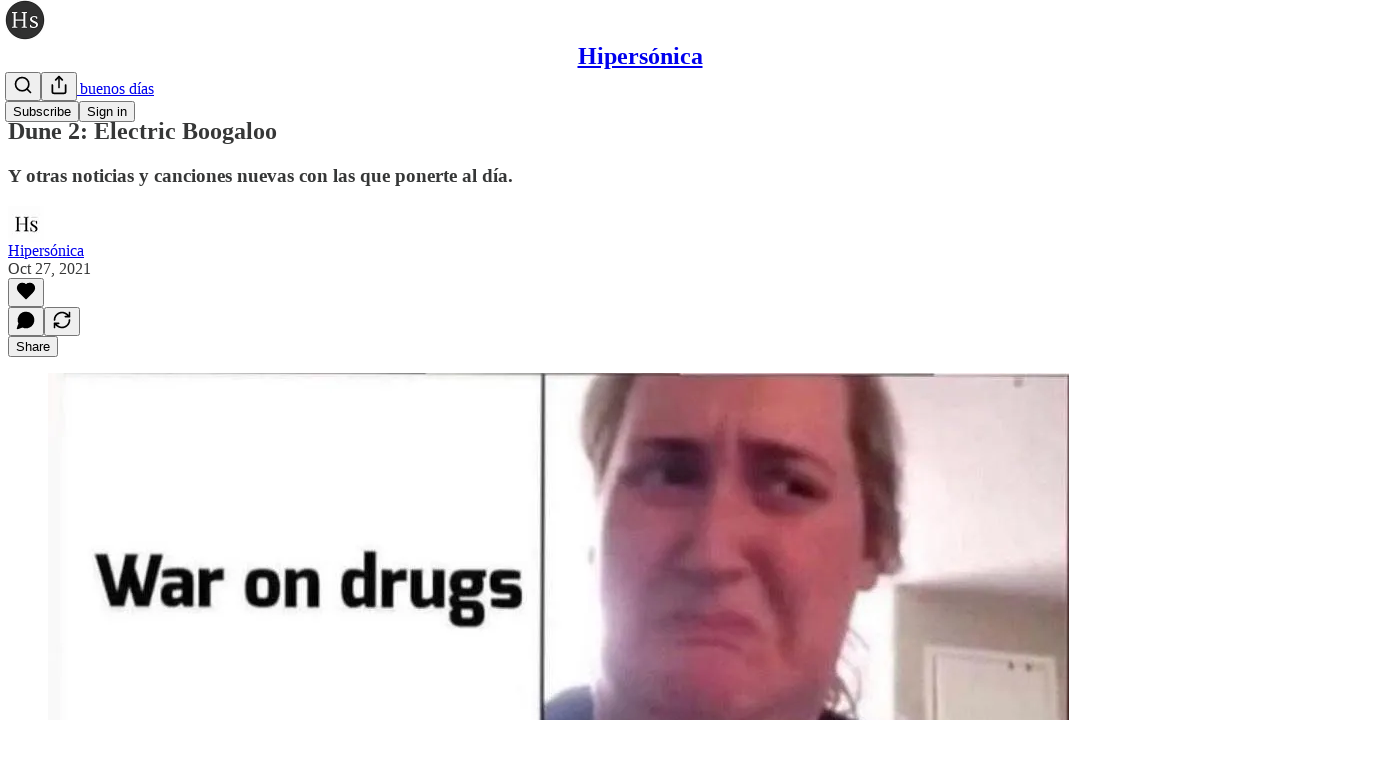

--- FILE ---
content_type: text/html; charset=utf-8
request_url: https://www.hipersonica.com/p/dune-2-electric-boogaloo?s=w
body_size: 46385
content:
<!DOCTYPE html>
<html lang="en">
    <head>
        <meta charset="utf-8" />
        <meta name="norton-safeweb-site-verification" content="24usqpep0ejc5w6hod3dulxwciwp0djs6c6ufp96av3t4whuxovj72wfkdjxu82yacb7430qjm8adbd5ezlt4592dq4zrvadcn9j9n-0btgdzpiojfzno16-fnsnu7xd" />
        
        <link rel="preconnect" href="https://substackcdn.com" />
        

        
            <title data-rh="true">Dune 2: Electric Boogaloo - Hipersónica</title>
            
            <meta data-rh="true" name="theme-color" content="#ffffff"/><meta data-rh="true" property="og:type" content="article"/><meta data-rh="true" property="og:title" content="Dune 2: Electric Boogaloo"/><meta data-rh="true" name="twitter:title" content="Dune 2: Electric Boogaloo"/><meta data-rh="true" name="description" content="Y otras noticias y canciones nuevas con las que ponerte al día."/><meta data-rh="true" property="og:description" content="Y otras noticias y canciones nuevas con las que ponerte al día."/><meta data-rh="true" name="twitter:description" content="Y otras noticias y canciones nuevas con las que ponerte al día."/><meta data-rh="true" property="og:image" content="https://substackcdn.com/image/fetch/$s_!-W9N!,w_1200,h_675,c_fill,f_jpg,q_auto:good,fl_progressive:steep,g_auto/https%3A%2F%2Fbucketeer-e05bbc84-baa3-437e-9518-adb32be77984.s3.amazonaws.com%2Fpublic%2Fimages%2F042b2b2a-7131-428a-b93c-dd30eb7fbd47_1021x860.jpeg"/><meta data-rh="true" name="twitter:image" content="https://substackcdn.com/image/fetch/$s_!_unu!,f_auto,q_auto:best,fl_progressive:steep/https%3A%2F%2Fhipersonica.substack.com%2Fapi%2Fv1%2Fpost_preview%2F43075347%2Ftwitter.jpg%3Fversion%3D4"/><meta data-rh="true" name="twitter:card" content="summary_large_image"/>
            
            
        

        

        <style>
          @layer legacy, tailwind, pencraftReset, pencraft;
        </style>

        
        <link rel="preload" as="style" href="https://substackcdn.com/bundle/theme/main.57ec6396ea4b5be03b65.css" />
        
        
        
        <link rel="preload" as="font" href="https://fonts.gstatic.com/s/spectral/v13/rnCr-xNNww_2s0amA9M5knjsS_ul.woff2" crossorigin />
        

        
            
                <link rel="stylesheet" type="text/css" href="https://substackcdn.com/bundle/static/css/7276.42f3d4e7.css" />
            
                <link rel="stylesheet" type="text/css" href="https://substackcdn.com/bundle/static/css/7045.0b7473d2.css" />
            
                <link rel="stylesheet" type="text/css" href="https://substackcdn.com/bundle/static/css/852.9cd7f82f.css" />
            
                <link rel="stylesheet" type="text/css" href="https://substackcdn.com/bundle/static/css/8577.8d59a919.css" />
            
                <link rel="stylesheet" type="text/css" href="https://substackcdn.com/bundle/static/css/1484.a3975370.css" />
            
                <link rel="stylesheet" type="text/css" href="https://substackcdn.com/bundle/static/css/5611.463006e7.css" />
            
                <link rel="stylesheet" type="text/css" href="https://substackcdn.com/bundle/static/css/5234.fa27c86a.css" />
            
                <link rel="stylesheet" type="text/css" href="https://substackcdn.com/bundle/static/css/5366.448b38a4.css" />
            
                <link rel="stylesheet" type="text/css" href="https://substackcdn.com/bundle/static/css/3401.b546e778.css" />
            
                <link rel="stylesheet" type="text/css" href="https://substackcdn.com/bundle/static/css/5136.b664b468.css" />
            
                <link rel="stylesheet" type="text/css" href="https://substackcdn.com/bundle/static/css/main.aba729d8.css" />
            
                <link rel="stylesheet" type="text/css" href="https://substackcdn.com/bundle/static/css/6379.813be60f.css" />
            
                <link rel="stylesheet" type="text/css" href="https://substackcdn.com/bundle/static/css/5136.b664b468.css" />
            
                <link rel="stylesheet" type="text/css" href="https://substackcdn.com/bundle/static/css/3401.b546e778.css" />
            
                <link rel="stylesheet" type="text/css" href="https://substackcdn.com/bundle/static/css/5366.448b38a4.css" />
            
                <link rel="stylesheet" type="text/css" href="https://substackcdn.com/bundle/static/css/5234.fa27c86a.css" />
            
                <link rel="stylesheet" type="text/css" href="https://substackcdn.com/bundle/static/css/5611.463006e7.css" />
            
                <link rel="stylesheet" type="text/css" href="https://substackcdn.com/bundle/static/css/1484.a3975370.css" />
            
                <link rel="stylesheet" type="text/css" href="https://substackcdn.com/bundle/static/css/8577.8d59a919.css" />
            
                <link rel="stylesheet" type="text/css" href="https://substackcdn.com/bundle/static/css/7045.0b7473d2.css" />
            
        

        
        
        
        
        <meta name="viewport" content="width=device-width, initial-scale=1, maximum-scale=1, user-scalable=0, viewport-fit=cover" />
        <meta name="author" content="Hipersónica" />
        <meta property="og:url" content="https://www.hipersonica.com/p/dune-2-electric-boogaloo" />
        
        
        <link rel="canonical" href="https://www.hipersonica.com/p/dune-2-electric-boogaloo" />
        

        

        
            <meta name="google-site-verification" content="xmh-_xLlx1pN47PWmiO4KgrPF7MqPWcQ9DbBzrEpP0Q" />
        

        

        
            
                <link rel="shortcut icon" href="https://substackcdn.com/image/fetch/$s_!K0Na!,f_auto,q_auto:good,fl_progressive:steep/https%3A%2F%2Fbucketeer-e05bbc84-baa3-437e-9518-adb32be77984.s3.amazonaws.com%2Fpublic%2Fimages%2F8eabfa17-ecdf-4be2-9c21-b1ad2eb71e9d%2Ffavicon.ico">
            
        
            
                <link rel="icon" type="image/png" sizes="16x16" href="https://substackcdn.com/image/fetch/$s_!12y1!,f_auto,q_auto:good,fl_progressive:steep/https%3A%2F%2Fbucketeer-e05bbc84-baa3-437e-9518-adb32be77984.s3.amazonaws.com%2Fpublic%2Fimages%2F8eabfa17-ecdf-4be2-9c21-b1ad2eb71e9d%2Ffavicon-16x16.png">
            
        
            
                <link rel="icon" type="image/png" sizes="32x32" href="https://substackcdn.com/image/fetch/$s_!JvPV!,f_auto,q_auto:good,fl_progressive:steep/https%3A%2F%2Fbucketeer-e05bbc84-baa3-437e-9518-adb32be77984.s3.amazonaws.com%2Fpublic%2Fimages%2F8eabfa17-ecdf-4be2-9c21-b1ad2eb71e9d%2Ffavicon-32x32.png">
            
        
            
                <link rel="apple-touch-icon" sizes="57x57" href="https://substackcdn.com/image/fetch/$s_!YRfH!,f_auto,q_auto:good,fl_progressive:steep/https%3A%2F%2Fbucketeer-e05bbc84-baa3-437e-9518-adb32be77984.s3.amazonaws.com%2Fpublic%2Fimages%2F8eabfa17-ecdf-4be2-9c21-b1ad2eb71e9d%2Fapple-touch-icon-57x57.png">
            
        
            
                <link rel="apple-touch-icon" sizes="60x60" href="https://substackcdn.com/image/fetch/$s_!cP1T!,f_auto,q_auto:good,fl_progressive:steep/https%3A%2F%2Fbucketeer-e05bbc84-baa3-437e-9518-adb32be77984.s3.amazonaws.com%2Fpublic%2Fimages%2F8eabfa17-ecdf-4be2-9c21-b1ad2eb71e9d%2Fapple-touch-icon-60x60.png">
            
        
            
                <link rel="apple-touch-icon" sizes="72x72" href="https://substackcdn.com/image/fetch/$s_!QbuJ!,f_auto,q_auto:good,fl_progressive:steep/https%3A%2F%2Fbucketeer-e05bbc84-baa3-437e-9518-adb32be77984.s3.amazonaws.com%2Fpublic%2Fimages%2F8eabfa17-ecdf-4be2-9c21-b1ad2eb71e9d%2Fapple-touch-icon-72x72.png">
            
        
            
                <link rel="apple-touch-icon" sizes="76x76" href="https://substackcdn.com/image/fetch/$s_!JPKO!,f_auto,q_auto:good,fl_progressive:steep/https%3A%2F%2Fbucketeer-e05bbc84-baa3-437e-9518-adb32be77984.s3.amazonaws.com%2Fpublic%2Fimages%2F8eabfa17-ecdf-4be2-9c21-b1ad2eb71e9d%2Fapple-touch-icon-76x76.png">
            
        
            
                <link rel="apple-touch-icon" sizes="114x114" href="https://substackcdn.com/image/fetch/$s_!TK_g!,f_auto,q_auto:good,fl_progressive:steep/https%3A%2F%2Fbucketeer-e05bbc84-baa3-437e-9518-adb32be77984.s3.amazonaws.com%2Fpublic%2Fimages%2F8eabfa17-ecdf-4be2-9c21-b1ad2eb71e9d%2Fapple-touch-icon-114x114.png">
            
        
            
                <link rel="apple-touch-icon" sizes="120x120" href="https://substackcdn.com/image/fetch/$s_!RQB6!,f_auto,q_auto:good,fl_progressive:steep/https%3A%2F%2Fbucketeer-e05bbc84-baa3-437e-9518-adb32be77984.s3.amazonaws.com%2Fpublic%2Fimages%2F8eabfa17-ecdf-4be2-9c21-b1ad2eb71e9d%2Fapple-touch-icon-120x120.png">
            
        
            
                <link rel="apple-touch-icon" sizes="144x144" href="https://substackcdn.com/image/fetch/$s_!r8ya!,f_auto,q_auto:good,fl_progressive:steep/https%3A%2F%2Fbucketeer-e05bbc84-baa3-437e-9518-adb32be77984.s3.amazonaws.com%2Fpublic%2Fimages%2F8eabfa17-ecdf-4be2-9c21-b1ad2eb71e9d%2Fapple-touch-icon-144x144.png">
            
        
            
                <link rel="apple-touch-icon" sizes="152x152" href="https://substackcdn.com/image/fetch/$s_!gWWm!,f_auto,q_auto:good,fl_progressive:steep/https%3A%2F%2Fbucketeer-e05bbc84-baa3-437e-9518-adb32be77984.s3.amazonaws.com%2Fpublic%2Fimages%2F8eabfa17-ecdf-4be2-9c21-b1ad2eb71e9d%2Fapple-touch-icon-152x152.png">
            
        
            
                <link rel="apple-touch-icon" sizes="167x167" href="https://substackcdn.com/image/fetch/$s_!Pdj8!,f_auto,q_auto:good,fl_progressive:steep/https%3A%2F%2Fbucketeer-e05bbc84-baa3-437e-9518-adb32be77984.s3.amazonaws.com%2Fpublic%2Fimages%2F8eabfa17-ecdf-4be2-9c21-b1ad2eb71e9d%2Fapple-touch-icon-167x167.png">
            
        
            
                <link rel="apple-touch-icon" sizes="180x180" href="https://substackcdn.com/image/fetch/$s_!K70I!,f_auto,q_auto:good,fl_progressive:steep/https%3A%2F%2Fbucketeer-e05bbc84-baa3-437e-9518-adb32be77984.s3.amazonaws.com%2Fpublic%2Fimages%2F8eabfa17-ecdf-4be2-9c21-b1ad2eb71e9d%2Fapple-touch-icon-180x180.png">
            
        
            
                <link rel="apple-touch-icon" sizes="1024x1024" href="https://substackcdn.com/image/fetch/$s_!jyY5!,f_auto,q_auto:good,fl_progressive:steep/https%3A%2F%2Fbucketeer-e05bbc84-baa3-437e-9518-adb32be77984.s3.amazonaws.com%2Fpublic%2Fimages%2F8eabfa17-ecdf-4be2-9c21-b1ad2eb71e9d%2Fapple-touch-icon-1024x1024.png">
            
        
            
        
            
        
            
        

        

        
            <link rel="alternate" type="application/rss+xml" href="/feed?sectionId=6265" title="Hipersónica"/>
        

        
        
          <style>
            @font-face{font-family:'Spectral';font-style:italic;font-weight:400;font-display:fallback;src:url(https://fonts.gstatic.com/s/spectral/v13/rnCt-xNNww_2s0amA9M8on7mTNmnUHowCw.woff2) format('woff2');unicode-range:U+0301,U+0400-045F,U+0490-0491,U+04B0-04B1,U+2116}@font-face{font-family:'Spectral';font-style:italic;font-weight:400;font-display:fallback;src:url(https://fonts.gstatic.com/s/spectral/v13/rnCt-xNNww_2s0amA9M8onXmTNmnUHowCw.woff2) format('woff2');unicode-range:U+0102-0103,U+0110-0111,U+0128-0129,U+0168-0169,U+01A0-01A1,U+01AF-01B0,U+0300-0301,U+0303-0304,U+0308-0309,U+0323,U+0329,U+1EA0-1EF9,U+20AB}@font-face{font-family:'Spectral';font-style:italic;font-weight:400;font-display:fallback;src:url(https://fonts.gstatic.com/s/spectral/v13/rnCt-xNNww_2s0amA9M8onTmTNmnUHowCw.woff2) format('woff2');unicode-range:U+0100-02AF,U+0304,U+0308,U+0329,U+1E00-1E9F,U+1EF2-1EFF,U+2020,U+20A0-20AB,U+20AD-20CF,U+2113,U+2C60-2C7F,U+A720-A7FF}@font-face{font-family:'Spectral';font-style:italic;font-weight:400;font-display:fallback;src:url(https://fonts.gstatic.com/s/spectral/v13/rnCt-xNNww_2s0amA9M8onrmTNmnUHo.woff2) format('woff2');unicode-range:U+0000-00FF,U+0131,U+0152-0153,U+02BB-02BC,U+02C6,U+02DA,U+02DC,U+0304,U+0308,U+0329,U+2000-206F,U+2074,U+20AC,U+2122,U+2191,U+2193,U+2212,U+2215,U+FEFF,U+FFFD}@font-face{font-family:'Spectral';font-style:normal;font-weight:400;font-display:fallback;src:url(https://fonts.gstatic.com/s/spectral/v13/rnCr-xNNww_2s0amA9M9knjsS_ulYHs.woff2) format('woff2');unicode-range:U+0301,U+0400-045F,U+0490-0491,U+04B0-04B1,U+2116}@font-face{font-family:'Spectral';font-style:normal;font-weight:400;font-display:fallback;src:url(https://fonts.gstatic.com/s/spectral/v13/rnCr-xNNww_2s0amA9M2knjsS_ulYHs.woff2) format('woff2');unicode-range:U+0102-0103,U+0110-0111,U+0128-0129,U+0168-0169,U+01A0-01A1,U+01AF-01B0,U+0300-0301,U+0303-0304,U+0308-0309,U+0323,U+0329,U+1EA0-1EF9,U+20AB}@font-face{font-family:'Spectral';font-style:normal;font-weight:400;font-display:fallback;src:url(https://fonts.gstatic.com/s/spectral/v13/rnCr-xNNww_2s0amA9M3knjsS_ulYHs.woff2) format('woff2');unicode-range:U+0100-02AF,U+0304,U+0308,U+0329,U+1E00-1E9F,U+1EF2-1EFF,U+2020,U+20A0-20AB,U+20AD-20CF,U+2113,U+2C60-2C7F,U+A720-A7FF}@font-face{font-family:'Spectral';font-style:normal;font-weight:400;font-display:fallback;src:url(https://fonts.gstatic.com/s/spectral/v13/rnCr-xNNww_2s0amA9M5knjsS_ul.woff2) format('woff2');unicode-range:U+0000-00FF,U+0131,U+0152-0153,U+02BB-02BC,U+02C6,U+02DA,U+02DC,U+0304,U+0308,U+0329,U+2000-206F,U+2074,U+20AC,U+2122,U+2191,U+2193,U+2212,U+2215,U+FEFF,U+FFFD}@font-face{font-family:'Spectral';font-style:normal;font-weight:600;font-display:fallback;src:url(https://fonts.gstatic.com/s/spectral/v13/rnCs-xNNww_2s0amA9vmtm3FafaPWnIIMrY.woff2) format('woff2');unicode-range:U+0301,U+0400-045F,U+0490-0491,U+04B0-04B1,U+2116}@font-face{font-family:'Spectral';font-style:normal;font-weight:600;font-display:fallback;src:url(https://fonts.gstatic.com/s/spectral/v13/rnCs-xNNww_2s0amA9vmtm3OafaPWnIIMrY.woff2) format('woff2');unicode-range:U+0102-0103,U+0110-0111,U+0128-0129,U+0168-0169,U+01A0-01A1,U+01AF-01B0,U+0300-0301,U+0303-0304,U+0308-0309,U+0323,U+0329,U+1EA0-1EF9,U+20AB}@font-face{font-family:'Spectral';font-style:normal;font-weight:600;font-display:fallback;src:url(https://fonts.gstatic.com/s/spectral/v13/rnCs-xNNww_2s0amA9vmtm3PafaPWnIIMrY.woff2) format('woff2');unicode-range:U+0100-02AF,U+0304,U+0308,U+0329,U+1E00-1E9F,U+1EF2-1EFF,U+2020,U+20A0-20AB,U+20AD-20CF,U+2113,U+2C60-2C7F,U+A720-A7FF}@font-face{font-family:'Spectral';font-style:normal;font-weight:600;font-display:fallback;src:url(https://fonts.gstatic.com/s/spectral/v13/rnCs-xNNww_2s0amA9vmtm3BafaPWnII.woff2) format('woff2');unicode-range:U+0000-00FF,U+0131,U+0152-0153,U+02BB-02BC,U+02C6,U+02DA,U+02DC,U+0304,U+0308,U+0329,U+2000-206F,U+2074,U+20AC,U+2122,U+2191,U+2193,U+2212,U+2215,U+FEFF,U+FFFD}
            
          </style>
        
        

        <style>:root{--color_theme_bg_pop:#6C0095;--background_pop:#6C0095;--cover_bg_color:#FFFFFF;--cover_bg_color_secondary:#f0f0f0;--background_pop_darken:#5a007c;--print_on_pop:#ffffff;--color_theme_bg_pop_darken:#5a007c;--color_theme_print_on_pop:#ffffff;--color_theme_bg_pop_20:rgba(108, 0, 149, 0.2);--color_theme_bg_pop_30:rgba(108, 0, 149, 0.3);--print_pop:#6c0095;--color_theme_accent:#6c0095;--cover_print_primary:#363737;--cover_print_secondary:#757575;--cover_print_tertiary:#b6b6b6;--cover_border_color:#6c0095;--home_hero:magaziney;--home_posts:custom;--web_bg_color:#ffffff;--background_contrast_1:#f0f0f0;--background_contrast_2:#dddddd;--background_contrast_3:#b7b7b7;--background_contrast_4:#929292;--background_contrast_5:#515151;--color_theme_bg_contrast_1:#f0f0f0;--color_theme_bg_contrast_2:#dddddd;--color_theme_bg_contrast_3:#b7b7b7;--color_theme_bg_contrast_4:#929292;--color_theme_bg_contrast_5:#515151;--color_theme_bg_elevated:#ffffff;--color_theme_bg_elevated_secondary:#f0f0f0;--color_theme_bg_elevated_tertiary:#dddddd;--color_theme_detail:#e6e6e6;--background_contrast_pop:rgba(108, 0, 149, 0.4);--color_theme_bg_contrast_pop:rgba(108, 0, 149, 0.4);--theme_bg_is_dark:0;--print_on_web_bg_color:#363737;--print_secondary_on_web_bg_color:#868787;--background_pop_rgb:108, 0, 149;--color_theme_bg_pop_rgb:108, 0, 149;--color_theme_accent_rgb:108, 0, 149;}</style>

        
            <link rel="stylesheet" href="https://substackcdn.com/bundle/theme/main.57ec6396ea4b5be03b65.css" />
        

        <style></style>

        

        

        

        
    </head>

    <body class="">
        

        

        

        

        

        

        <div id="entry">
            <div id="main" class="main typography use-theme-bg"><div class="pencraft pc-display-contents pc-reset pubTheme-yiXxQA"><div data-testid="navbar" class="main-menu"><div class="mainMenuContent-DME8DR"><div style="position:relative;height:71px;" class="pencraft pc-display-flex pc-gap-12 pc-paddingLeft-20 pc-paddingRight-20 pc-justifyContent-space-between pc-alignItems-center pc-reset border-bottom-detail-k1F6C4 topBar-pIF0J1"><div style="flex-basis:0px;flex-grow:1;" class="logoContainer-p12gJb"><a href="/" native class="pencraft pc-display-contents pc-reset"><div draggable="false" class="pencraft pc-display-flex pc-position-relative pc-reset"><div style="width:40px;height:40px;" class="pencraft pc-display-flex pc-reset bg-white-ZBV5av pc-borderRadius-sm overflow-hidden-WdpwT6 sizing-border-box-DggLA4"><picture><source type="image/webp" srcset="https://substackcdn.com/image/fetch/$s_!Biyp!,w_80,h_80,c_fill,f_webp,q_auto:good,fl_progressive:steep,g_auto/https%3A%2F%2Fbucketeer-e05bbc84-baa3-437e-9518-adb32be77984.s3.amazonaws.com%2Fpublic%2Fimages%2Fbf2e3535-bd2c-4adc-9d58-c430f8682c7d_600x600.png"/><img src="https://substackcdn.com/image/fetch/$s_!Biyp!,w_80,h_80,c_fill,f_auto,q_auto:good,fl_progressive:steep,g_auto/https%3A%2F%2Fbucketeer-e05bbc84-baa3-437e-9518-adb32be77984.s3.amazonaws.com%2Fpublic%2Fimages%2Fbf2e3535-bd2c-4adc-9d58-c430f8682c7d_600x600.png" sizes="100vw" alt="Hipersónica" width="80" height="80" style="width:40px;height:40px;" draggable="false" class="img-OACg1c object-fit-cover-u4ReeV pencraft pc-reset"/></picture></div></div></a></div><div style="flex-grow:0;" class="titleContainer-DJYq5v"><h1 class="pencraft pc-reset font-pub-headings-FE5byy reset-IxiVJZ title-oOnUGd"><a href="/" class="pencraft pc-display-contents pc-reset">Hipersónica</a></h1></div><div style="flex-basis:0px;flex-grow:1;" class="pencraft pc-display-flex pc-justifyContent-flex-end pc-alignItems-center pc-reset"><div class="buttonsContainer-SJBuep"><div class="pencraft pc-display-flex pc-gap-8 pc-justifyContent-flex-end pc-alignItems-center pc-reset navbar-buttons"><div class="pencraft pc-display-flex pc-gap-4 pc-reset"><span data-state="closed"><button tabindex="0" type="button" aria-label="Search" class="pencraft pc-reset pencraft iconButton-mq_Et5 iconButtonBase-dJGHgN buttonBase-GK1x3M buttonStyle-r7yGCK size_md-gCDS3o priority_tertiary-rlke8z"><svg xmlns="http://www.w3.org/2000/svg" width="20" height="20" viewBox="0 0 24 24" fill="none" stroke="currentColor" stroke-width="2" stroke-linecap="round" stroke-linejoin="round" class="lucide lucide-search"><circle cx="11" cy="11" r="8"></circle><path d="m21 21-4.3-4.3"></path></svg></button></span><button tabindex="0" type="button" aria-label="Share Publication" id="headlessui-menu-button-P0-5" aria-haspopup="menu" aria-expanded="false" data-headlessui-state class="pencraft pc-reset pencraft iconButton-mq_Et5 iconButtonBase-dJGHgN buttonBase-GK1x3M buttonStyle-r7yGCK size_md-gCDS3o priority_tertiary-rlke8z"><svg xmlns="http://www.w3.org/2000/svg" width="20" height="20" viewBox="0 0 24 24" fill="none" stroke="currentColor" stroke-width="2" stroke-linecap="round" stroke-linejoin="round" class="lucide lucide-share"><path d="M4 12v8a2 2 0 0 0 2 2h12a2 2 0 0 0 2-2v-8"></path><polyline points="16 6 12 2 8 6"></polyline><line x1="12" x2="12" y1="2" y2="15"></line></svg></button></div><button tabindex="0" type="button" data-testid="noncontributor-cta-button" class="pencraft pc-reset pencraft buttonBase-GK1x3M buttonText-X0uSmG buttonStyle-r7yGCK priority_primary-RfbeYt size_md-gCDS3o">Subscribe</button><button tabindex="0" type="button" native data-href="https://substack.com/sign-in?redirect=%2Fp%2Fdune-2-electric-boogaloo%3Fs%3Dw&amp;for_pub=hipersonica" class="pencraft pc-reset pencraft buttonBase-GK1x3M buttonText-X0uSmG buttonStyle-r7yGCK priority_tertiary-rlke8z size_md-gCDS3o">Sign in</button></div></div></div></div></div><div style="height:72px;"></div></div></div><div><script type="application/ld+json">{"@context":"https://schema.org","@type":"NewsArticle","url":"https://www.hipersonica.com/p/dune-2-electric-boogaloo","mainEntityOfPage":"https://www.hipersonica.com/p/dune-2-electric-boogaloo","headline":"Dune 2: Electric Boogaloo","description":"Y otras noticias y canciones nuevas con las que ponerte al d\u00EDa.","image":[{"@type":"ImageObject","url":"https://substackcdn.com/image/fetch/$s_!-W9N!,f_auto,q_auto:good,fl_progressive:steep/https%3A%2F%2Fbucketeer-e05bbc84-baa3-437e-9518-adb32be77984.s3.amazonaws.com%2Fpublic%2Fimages%2F042b2b2a-7131-428a-b93c-dd30eb7fbd47_1021x860.jpeg"}],"datePublished":"2021-10-27T06:16:30+00:00","dateModified":"2021-10-27T06:16:30+00:00","isAccessibleForFree":true,"author":[{"@type":"Person","name":"Hipers\u00F3nica","url":"https://substack.com/@hipersonica","description":"M\u00FAsica y cine actual: cr\u00EDticas, playlists, conciertos, canciones. Aviso: los grupos pueden ser inventados.  Prensa@hipersonica.com","identifier":"user:5940624","sameAs":["https://twitter.com/hipersonica"],"image":{"@type":"ImageObject","contentUrl":"https://substackcdn.com/image/fetch/$s_!7Vzo!,f_auto,q_auto:good,fl_progressive:steep/https%3A%2F%2Fbucketeer-e05bbc84-baa3-437e-9518-adb32be77984.s3.amazonaws.com%2Fpublic%2Fimages%2Fb361d547-2a26-4e8c-a382-1641db267bc7_300x300.jpeg","thumbnailUrl":"https://substackcdn.com/image/fetch/$s_!7Vzo!,w_128,h_128,c_limit,f_auto,q_auto:good,fl_progressive:steep/https%3A%2F%2Fbucketeer-e05bbc84-baa3-437e-9518-adb32be77984.s3.amazonaws.com%2Fpublic%2Fimages%2Fb361d547-2a26-4e8c-a382-1641db267bc7_300x300.jpeg"}}],"publisher":{"@type":"Organization","name":"Hipers\u00F3nica","url":"https://www.hipersonica.com","description":"Desde 2006 pensando que la maqueta era mejor. Cada d\u00EDa, todo lo que tienes que saber sobre discos, pel\u00EDculas, series y m\u00E1s.\n \nCada martes, las cr\u00EDticas de los discos de la semana, ordenadas en una tier list para que no tengas que pensar. ","interactionStatistic":{"@type":"InteractionCounter","name":"Subscribers","interactionType":"https://schema.org/SubscribeAction","userInteractionCount":1000},"identifier":"pub:253838","logo":{"@type":"ImageObject","url":"https://substackcdn.com/image/fetch/$s_!Biyp!,f_auto,q_auto:good,fl_progressive:steep/https%3A%2F%2Fbucketeer-e05bbc84-baa3-437e-9518-adb32be77984.s3.amazonaws.com%2Fpublic%2Fimages%2Fbf2e3535-bd2c-4adc-9d58-c430f8682c7d_600x600.png","contentUrl":"https://substackcdn.com/image/fetch/$s_!Biyp!,f_auto,q_auto:good,fl_progressive:steep/https%3A%2F%2Fbucketeer-e05bbc84-baa3-437e-9518-adb32be77984.s3.amazonaws.com%2Fpublic%2Fimages%2Fbf2e3535-bd2c-4adc-9d58-c430f8682c7d_600x600.png","thumbnailUrl":"https://substackcdn.com/image/fetch/$s_!Biyp!,w_128,h_128,c_limit,f_auto,q_auto:good,fl_progressive:steep/https%3A%2F%2Fbucketeer-e05bbc84-baa3-437e-9518-adb32be77984.s3.amazonaws.com%2Fpublic%2Fimages%2Fbf2e3535-bd2c-4adc-9d58-c430f8682c7d_600x600.png"},"image":{"@type":"ImageObject","url":"https://substackcdn.com/image/fetch/$s_!Biyp!,f_auto,q_auto:good,fl_progressive:steep/https%3A%2F%2Fbucketeer-e05bbc84-baa3-437e-9518-adb32be77984.s3.amazonaws.com%2Fpublic%2Fimages%2Fbf2e3535-bd2c-4adc-9d58-c430f8682c7d_600x600.png","contentUrl":"https://substackcdn.com/image/fetch/$s_!Biyp!,f_auto,q_auto:good,fl_progressive:steep/https%3A%2F%2Fbucketeer-e05bbc84-baa3-437e-9518-adb32be77984.s3.amazonaws.com%2Fpublic%2Fimages%2Fbf2e3535-bd2c-4adc-9d58-c430f8682c7d_600x600.png","thumbnailUrl":"https://substackcdn.com/image/fetch/$s_!Biyp!,w_128,h_128,c_limit,f_auto,q_auto:good,fl_progressive:steep/https%3A%2F%2Fbucketeer-e05bbc84-baa3-437e-9518-adb32be77984.s3.amazonaws.com%2Fpublic%2Fimages%2Fbf2e3535-bd2c-4adc-9d58-c430f8682c7d_600x600.png"},"sameAs":["https://twitter.com/hipersonica"]},"interactionStatistic":[{"@type":"InteractionCounter","interactionType":"https://schema.org/LikeAction","userInteractionCount":0},{"@type":"InteractionCounter","interactionType":"https://schema.org/ShareAction","userInteractionCount":0},{"@type":"InteractionCounter","interactionType":"https://schema.org/CommentAction","userInteractionCount":0}]}</script><div aria-label="Post" role="main" class="single-post-container"><div class="container"><div class="single-post"><div class="pencraft pc-display-contents pc-reset pubTheme-yiXxQA"><article class="typography newsletter-post post"><div role="region" aria-label="Post header" class="post-header"><div class="pencraft pc-display-flex pc-reset post-label"><a href="https://www.hipersonica.com/s/valladolid-buenos-dias/?utm_source=substack&amp;utm_medium=menu" class="pencraft pc-reset color-secondary-ls1g8s line-height-20-t4M0El font-meta-MWBumP size-14-MLPa7j weight-medium-fw81nC transform-uppercase-yKDgcq reset-IxiVJZ meta-EgzBVA">Valladolid, buenos días</a></div><h1 dir="auto" class="post-title published title-X77sOw">Dune 2: Electric Boogaloo</h1><h3 dir="auto" class="subtitle subtitle-HEEcLo">Y otras noticias y canciones nuevas con las que ponerte al día.</h3><div aria-label="Post UFI" role="region" class="pencraft pc-display-flex pc-flexDirection-column pc-paddingBottom-16 pc-reset"><div class="pencraft pc-display-flex pc-flexDirection-column pc-paddingTop-16 pc-paddingBottom-16 pc-reset"><div class="pencraft pc-display-flex pc-gap-12 pc-alignItems-center pc-reset byline-wrapper"><div class="pencraft pc-display-flex pc-reset"><div class="pencraft pc-display-flex pc-flexDirection-row pc-gap-8 pc-alignItems-center pc-justifyContent-flex-start pc-reset"><div style="--scale:36px;--offset:9px;--border-width:4.5px;" class="pencraft pc-display-flex pc-flexDirection-row pc-alignItems-center pc-justifyContent-flex-start pc-reset ltr-qDBmby"><a href="https://substack.com/@hipersonica" aria-label="View Hipersónica's profile" class="pencraft pc-display-contents pc-reset"><div style="--scale:36px;" tabindex="0" class="pencraft pc-display-flex pc-width-36 pc-height-36 pc-justifyContent-center pc-alignItems-center pc-position-relative pc-reset bg-secondary-UUD3_J flex-auto-j3S2WA animate-XFJxE4 outline-detail-vcQLyr pc-borderRadius-full overflow-hidden-WdpwT6 sizing-border-box-DggLA4 pressable-sm-YIJFKJ showFocus-sk_vEm container-TAtrWj interactive-UkK0V6 avatar-u8q6xB last-JfNEJ_"><div style="--scale:36px;" title="Hipersónica" class="pencraft pc-display-flex pc-width-36 pc-height-36 pc-justifyContent-center pc-alignItems-center pc-position-relative pc-reset bg-secondary-UUD3_J flex-auto-j3S2WA outline-detail-vcQLyr pc-borderRadius-full overflow-hidden-WdpwT6 sizing-border-box-DggLA4 container-TAtrWj"><picture><source type="image/webp" srcset="https://substackcdn.com/image/fetch/$s_!7Vzo!,w_36,h_36,c_fill,f_webp,q_auto:good,fl_progressive:steep/https%3A%2F%2Fbucketeer-e05bbc84-baa3-437e-9518-adb32be77984.s3.amazonaws.com%2Fpublic%2Fimages%2Fb361d547-2a26-4e8c-a382-1641db267bc7_300x300.jpeg 36w, https://substackcdn.com/image/fetch/$s_!7Vzo!,w_72,h_72,c_fill,f_webp,q_auto:good,fl_progressive:steep/https%3A%2F%2Fbucketeer-e05bbc84-baa3-437e-9518-adb32be77984.s3.amazonaws.com%2Fpublic%2Fimages%2Fb361d547-2a26-4e8c-a382-1641db267bc7_300x300.jpeg 72w, https://substackcdn.com/image/fetch/$s_!7Vzo!,w_108,h_108,c_fill,f_webp,q_auto:good,fl_progressive:steep/https%3A%2F%2Fbucketeer-e05bbc84-baa3-437e-9518-adb32be77984.s3.amazonaws.com%2Fpublic%2Fimages%2Fb361d547-2a26-4e8c-a382-1641db267bc7_300x300.jpeg 108w" sizes="36px"/><img src="https://substackcdn.com/image/fetch/$s_!7Vzo!,w_36,h_36,c_fill,f_auto,q_auto:good,fl_progressive:steep/https%3A%2F%2Fbucketeer-e05bbc84-baa3-437e-9518-adb32be77984.s3.amazonaws.com%2Fpublic%2Fimages%2Fb361d547-2a26-4e8c-a382-1641db267bc7_300x300.jpeg" sizes="36px" alt="Hipersónica's avatar" srcset="https://substackcdn.com/image/fetch/$s_!7Vzo!,w_36,h_36,c_fill,f_auto,q_auto:good,fl_progressive:steep/https%3A%2F%2Fbucketeer-e05bbc84-baa3-437e-9518-adb32be77984.s3.amazonaws.com%2Fpublic%2Fimages%2Fb361d547-2a26-4e8c-a382-1641db267bc7_300x300.jpeg 36w, https://substackcdn.com/image/fetch/$s_!7Vzo!,w_72,h_72,c_fill,f_auto,q_auto:good,fl_progressive:steep/https%3A%2F%2Fbucketeer-e05bbc84-baa3-437e-9518-adb32be77984.s3.amazonaws.com%2Fpublic%2Fimages%2Fb361d547-2a26-4e8c-a382-1641db267bc7_300x300.jpeg 72w, https://substackcdn.com/image/fetch/$s_!7Vzo!,w_108,h_108,c_fill,f_auto,q_auto:good,fl_progressive:steep/https%3A%2F%2Fbucketeer-e05bbc84-baa3-437e-9518-adb32be77984.s3.amazonaws.com%2Fpublic%2Fimages%2Fb361d547-2a26-4e8c-a382-1641db267bc7_300x300.jpeg 108w" width="36" height="36" draggable="false" class="img-OACg1c object-fit-cover-u4ReeV pencraft pc-reset"/></picture></div></div></a></div></div></div><div class="pencraft pc-display-flex pc-flexDirection-column pc-reset"><div class="pencraft pc-reset color-pub-primary-text-NyXPlw line-height-20-t4M0El font-meta-MWBumP size-11-NuY2Zx weight-medium-fw81nC transform-uppercase-yKDgcq reset-IxiVJZ meta-EgzBVA"><span data-state="closed"><a href="https://substack.com/@hipersonica" class="pencraft pc-reset decoration-hover-underline-ClDVRM reset-IxiVJZ">Hipersónica</a></span></div><div class="pencraft pc-display-flex pc-gap-4 pc-reset"><div class="pencraft pc-reset color-pub-secondary-text-hGQ02T line-height-20-t4M0El font-meta-MWBumP size-11-NuY2Zx weight-medium-fw81nC transform-uppercase-yKDgcq reset-IxiVJZ meta-EgzBVA">Oct 27, 2021</div></div></div></div></div><div class="pencraft pc-display-flex pc-gap-16 pc-paddingTop-16 pc-paddingBottom-16 pc-justifyContent-space-between pc-alignItems-center pc-reset flex-grow-rzmknG border-top-detail-themed-k9TZAY border-bottom-detail-themed-Ua9186 post-ufi"><div class="pencraft pc-display-flex pc-gap-8 pc-reset"><div class="like-button-container post-ufi-button style-button"><button tabindex="0" type="button" aria-label="Like" aria-pressed="false" class="pencraft pc-reset pencraft post-ufi-button style-button no-label with-border"><svg role="img" style="height:20px;width:20px;" width="20" height="20" viewBox="0 0 24 24" fill="#000000" stroke-width="2" stroke="#000" xmlns="http://www.w3.org/2000/svg" class="icon"><g><title></title><svg xmlns="http://www.w3.org/2000/svg" width="24" height="24" viewBox="0 0 24 24" stroke-width="2" stroke-linecap="round" stroke-linejoin="round" class="lucide lucide-heart"><path d="M19 14c1.49-1.46 3-3.21 3-5.5A5.5 5.5 0 0 0 16.5 3c-1.76 0-3 .5-4.5 2-1.5-1.5-2.74-2-4.5-2A5.5 5.5 0 0 0 2 8.5c0 2.3 1.5 4.05 3 5.5l7 7Z"></path></svg></g></svg></button></div><button tabindex="0" type="button" aria-label="View comments (0)" data-href="https://www.hipersonica.com/p/dune-2-electric-boogaloo/comments" class="pencraft pc-reset pencraft post-ufi-button style-button post-ufi-comment-button no-label with-border"><svg role="img" style="height:20px;width:20px;" width="20" height="20" viewBox="0 0 24 24" fill="#000000" stroke-width="2" stroke="#000" xmlns="http://www.w3.org/2000/svg" class="icon"><g><title></title><svg xmlns="http://www.w3.org/2000/svg" width="24" height="24" viewBox="0 0 24 24" stroke-width="2" stroke-linecap="round" stroke-linejoin="round" class="lucide lucide-message-circle"><path d="M7.9 20A9 9 0 1 0 4 16.1L2 22Z"></path></svg></g></svg></button><button tabindex="0" type="button" class="pencraft pc-reset pencraft post-ufi-button style-button no-label with-border"><svg role="img" style="height:20px;width:20px;" width="20" height="20" viewBox="0 0 24 24" fill="none" stroke-width="2" stroke="#000" xmlns="http://www.w3.org/2000/svg" class="icon"><g><title></title><path d="M21 3V8M21 8H16M21 8L18 5.29962C16.7056 4.14183 15.1038 3.38328 13.3879 3.11547C11.6719 2.84766 9.9152 3.08203 8.32951 3.79031C6.74382 4.49858 5.39691 5.65051 4.45125 7.10715C3.5056 8.5638 3.00158 10.2629 3 11.9996M3 21V16M3 16H8M3 16L6 18.7C7.29445 19.8578 8.89623 20.6163 10.6121 20.8841C12.3281 21.152 14.0848 20.9176 15.6705 20.2093C17.2562 19.501 18.6031 18.3491 19.5487 16.8925C20.4944 15.4358 20.9984 13.7367 21 12" stroke-linecap="round" stroke-linejoin="round"></path></g></svg></button></div><div class="pencraft pc-display-flex pc-gap-8 pc-reset"><button tabindex="0" type="button" class="pencraft pc-reset pencraft post-ufi-button style-button has-label with-border"><div class="label">Share</div></button></div></div></div></div><div class="visibility-check"></div><div><div class="available-content"><div dir="auto" class="body markup"><div class="captioned-image-container"><figure><a target="_blank" href="https://substackcdn.com/image/fetch/$s_!-W9N!,f_auto,q_auto:good,fl_progressive:steep/https%3A%2F%2Fbucketeer-e05bbc84-baa3-437e-9518-adb32be77984.s3.amazonaws.com%2Fpublic%2Fimages%2F042b2b2a-7131-428a-b93c-dd30eb7fbd47_1021x860.jpeg" data-component-name="Image2ToDOM" rel class="image-link image2 is-viewable-img can-restack"><div class="image2-inset can-restack"><picture><source type="image/webp" srcset="https://substackcdn.com/image/fetch/$s_!-W9N!,w_424,c_limit,f_webp,q_auto:good,fl_progressive:steep/https%3A%2F%2Fbucketeer-e05bbc84-baa3-437e-9518-adb32be77984.s3.amazonaws.com%2Fpublic%2Fimages%2F042b2b2a-7131-428a-b93c-dd30eb7fbd47_1021x860.jpeg 424w, https://substackcdn.com/image/fetch/$s_!-W9N!,w_848,c_limit,f_webp,q_auto:good,fl_progressive:steep/https%3A%2F%2Fbucketeer-e05bbc84-baa3-437e-9518-adb32be77984.s3.amazonaws.com%2Fpublic%2Fimages%2F042b2b2a-7131-428a-b93c-dd30eb7fbd47_1021x860.jpeg 848w, https://substackcdn.com/image/fetch/$s_!-W9N!,w_1272,c_limit,f_webp,q_auto:good,fl_progressive:steep/https%3A%2F%2Fbucketeer-e05bbc84-baa3-437e-9518-adb32be77984.s3.amazonaws.com%2Fpublic%2Fimages%2F042b2b2a-7131-428a-b93c-dd30eb7fbd47_1021x860.jpeg 1272w, https://substackcdn.com/image/fetch/$s_!-W9N!,w_1456,c_limit,f_webp,q_auto:good,fl_progressive:steep/https%3A%2F%2Fbucketeer-e05bbc84-baa3-437e-9518-adb32be77984.s3.amazonaws.com%2Fpublic%2Fimages%2F042b2b2a-7131-428a-b93c-dd30eb7fbd47_1021x860.jpeg 1456w" sizes="100vw"/><img src="https://substackcdn.com/image/fetch/$s_!-W9N!,w_1456,c_limit,f_auto,q_auto:good,fl_progressive:steep/https%3A%2F%2Fbucketeer-e05bbc84-baa3-437e-9518-adb32be77984.s3.amazonaws.com%2Fpublic%2Fimages%2F042b2b2a-7131-428a-b93c-dd30eb7fbd47_1021x860.jpeg" width="1021" height="860" data-attrs="{&quot;src&quot;:&quot;https://bucketeer-e05bbc84-baa3-437e-9518-adb32be77984.s3.amazonaws.com/public/images/042b2b2a-7131-428a-b93c-dd30eb7fbd47_1021x860.jpeg&quot;,&quot;srcNoWatermark&quot;:null,&quot;fullscreen&quot;:null,&quot;imageSize&quot;:null,&quot;height&quot;:860,&quot;width&quot;:1021,&quot;resizeWidth&quot;:null,&quot;bytes&quot;:null,&quot;alt&quot;:&quot;Dank Dune Memes (@DankDuneMemes) | Twitter&quot;,&quot;title&quot;:null,&quot;type&quot;:null,&quot;href&quot;:null,&quot;belowTheFold&quot;:false,&quot;topImage&quot;:true,&quot;internalRedirect&quot;:null,&quot;isProcessing&quot;:false,&quot;align&quot;:null,&quot;offset&quot;:false}" alt="Dank Dune Memes (@DankDuneMemes) | Twitter" title="Dank Dune Memes (@DankDuneMemes) | Twitter" srcset="https://substackcdn.com/image/fetch/$s_!-W9N!,w_424,c_limit,f_auto,q_auto:good,fl_progressive:steep/https%3A%2F%2Fbucketeer-e05bbc84-baa3-437e-9518-adb32be77984.s3.amazonaws.com%2Fpublic%2Fimages%2F042b2b2a-7131-428a-b93c-dd30eb7fbd47_1021x860.jpeg 424w, https://substackcdn.com/image/fetch/$s_!-W9N!,w_848,c_limit,f_auto,q_auto:good,fl_progressive:steep/https%3A%2F%2Fbucketeer-e05bbc84-baa3-437e-9518-adb32be77984.s3.amazonaws.com%2Fpublic%2Fimages%2F042b2b2a-7131-428a-b93c-dd30eb7fbd47_1021x860.jpeg 848w, https://substackcdn.com/image/fetch/$s_!-W9N!,w_1272,c_limit,f_auto,q_auto:good,fl_progressive:steep/https%3A%2F%2Fbucketeer-e05bbc84-baa3-437e-9518-adb32be77984.s3.amazonaws.com%2Fpublic%2Fimages%2F042b2b2a-7131-428a-b93c-dd30eb7fbd47_1021x860.jpeg 1272w, https://substackcdn.com/image/fetch/$s_!-W9N!,w_1456,c_limit,f_auto,q_auto:good,fl_progressive:steep/https%3A%2F%2Fbucketeer-e05bbc84-baa3-437e-9518-adb32be77984.s3.amazonaws.com%2Fpublic%2Fimages%2F042b2b2a-7131-428a-b93c-dd30eb7fbd47_1021x860.jpeg 1456w" sizes="100vw" fetchpriority="high" class="sizing-normal"/></picture><div class="image-link-expand"><div class="pencraft pc-display-flex pc-gap-8 pc-reset"><button tabindex="0" type="button" class="pencraft pc-reset pencraft icon-container restack-image"><svg role="img" style="height:20px;width:20px" width="20" height="20" viewBox="0 0 20 20" fill="none" stroke-width="1.5" stroke="var(--color-fg-primary)" stroke-linecap="round" stroke-linejoin="round" xmlns="http://www.w3.org/2000/svg"><g><title></title><path d="M2.53001 7.81595C3.49179 4.73911 6.43281 2.5 9.91173 2.5C13.1684 2.5 15.9537 4.46214 17.0852 7.23684L17.6179 8.67647M17.6179 8.67647L18.5002 4.26471M17.6179 8.67647L13.6473 6.91176M17.4995 12.1841C16.5378 15.2609 13.5967 17.5 10.1178 17.5C6.86118 17.5 4.07589 15.5379 2.94432 12.7632L2.41165 11.3235M2.41165 11.3235L1.5293 15.7353M2.41165 11.3235L6.38224 13.0882"></path></g></svg></button><button tabindex="0" type="button" class="pencraft pc-reset pencraft icon-container view-image"><svg xmlns="http://www.w3.org/2000/svg" width="20" height="20" viewBox="0 0 24 24" fill="none" stroke="currentColor" stroke-width="2" stroke-linecap="round" stroke-linejoin="round" class="lucide lucide-maximize2 lucide-maximize-2"><polyline points="15 3 21 3 21 9"></polyline><polyline points="9 21 3 21 3 15"></polyline><line x1="21" x2="14" y1="3" y2="10"></line><line x1="3" x2="10" y1="21" y2="14"></line></svg></button></div></div></div></a></figure></div><p>¡Valladolid, buenos días!</p><p><span>Tenemos confirmada la secuela de </span><strong>Dune</strong><span>. ¡Hurra! Otras noticias que comentaremos: lo nuevo de </span><strong>Green Day</strong><span>, la industria del vinilo, </span><strong>Baiuca</strong><span> atrapados en Sudán y la serie de </span><strong>Luis Miguel</strong><span>.</span></p><div><hr/></div><h2 class="header-anchor-post">¡Está pasando!<div class="pencraft pc-display-flex pc-alignItems-center pc-position-absolute pc-reset header-anchor-parent"><div class="pencraft pc-display-contents pc-reset pubTheme-yiXxQA"><div id="§esta-pasando" class="pencraft pc-reset header-anchor offset-top"></div><button tabindex="0" type="button" aria-label="Link" data-href="https://www.hipersonica.com/i/43075347/esta-pasando" class="pencraft pc-reset pencraft iconButton-mq_Et5 iconButtonBase-dJGHgN buttonBase-GK1x3M buttonStyle-r7yGCK size_sm-G3LciD priority_secondary-S63h9o"><svg xmlns="http://www.w3.org/2000/svg" width="18" height="18" viewBox="0 0 24 24" fill="none" stroke="currentColor" stroke-width="2" stroke-linecap="round" stroke-linejoin="round" class="lucide lucide-link"><path d="M10 13a5 5 0 0 0 7.54.54l3-3a5 5 0 0 0-7.07-7.07l-1.72 1.71"></path><path d="M14 11a5 5 0 0 0-7.54-.54l-3 3a5 5 0 0 0 7.07 7.07l1.71-1.71"></path></svg></button></div></div></h2><div class="captioned-image-container"><figure><a target="_blank" href="https://substackcdn.com/image/fetch/$s_!ojD1!,f_auto,q_auto:good,fl_progressive:steep/https%3A%2F%2Fbucketeer-e05bbc84-baa3-437e-9518-adb32be77984.s3.amazonaws.com%2Fpublic%2Fimages%2Fa2feb376-ee3a-4b18-961d-ae463a437fae_598x673.png" data-component-name="Image2ToDOM" rel class="image-link image2 is-viewable-img can-restack"><div class="image2-inset can-restack"><picture><source type="image/webp" srcset="https://substackcdn.com/image/fetch/$s_!ojD1!,w_424,c_limit,f_webp,q_auto:good,fl_progressive:steep/https%3A%2F%2Fbucketeer-e05bbc84-baa3-437e-9518-adb32be77984.s3.amazonaws.com%2Fpublic%2Fimages%2Fa2feb376-ee3a-4b18-961d-ae463a437fae_598x673.png 424w, https://substackcdn.com/image/fetch/$s_!ojD1!,w_848,c_limit,f_webp,q_auto:good,fl_progressive:steep/https%3A%2F%2Fbucketeer-e05bbc84-baa3-437e-9518-adb32be77984.s3.amazonaws.com%2Fpublic%2Fimages%2Fa2feb376-ee3a-4b18-961d-ae463a437fae_598x673.png 848w, https://substackcdn.com/image/fetch/$s_!ojD1!,w_1272,c_limit,f_webp,q_auto:good,fl_progressive:steep/https%3A%2F%2Fbucketeer-e05bbc84-baa3-437e-9518-adb32be77984.s3.amazonaws.com%2Fpublic%2Fimages%2Fa2feb376-ee3a-4b18-961d-ae463a437fae_598x673.png 1272w, https://substackcdn.com/image/fetch/$s_!ojD1!,w_1456,c_limit,f_webp,q_auto:good,fl_progressive:steep/https%3A%2F%2Fbucketeer-e05bbc84-baa3-437e-9518-adb32be77984.s3.amazonaws.com%2Fpublic%2Fimages%2Fa2feb376-ee3a-4b18-961d-ae463a437fae_598x673.png 1456w" sizes="100vw"/><img src="https://substackcdn.com/image/fetch/$s_!ojD1!,w_1456,c_limit,f_auto,q_auto:good,fl_progressive:steep/https%3A%2F%2Fbucketeer-e05bbc84-baa3-437e-9518-adb32be77984.s3.amazonaws.com%2Fpublic%2Fimages%2Fa2feb376-ee3a-4b18-961d-ae463a437fae_598x673.png" width="598" height="673" data-attrs="{&quot;src&quot;:&quot;https://bucketeer-e05bbc84-baa3-437e-9518-adb32be77984.s3.amazonaws.com/public/images/a2feb376-ee3a-4b18-961d-ae463a437fae_598x673.png&quot;,&quot;srcNoWatermark&quot;:null,&quot;fullscreen&quot;:null,&quot;imageSize&quot;:null,&quot;height&quot;:673,&quot;width&quot;:598,&quot;resizeWidth&quot;:null,&quot;bytes&quot;:405294,&quot;alt&quot;:null,&quot;title&quot;:null,&quot;type&quot;:&quot;image/png&quot;,&quot;href&quot;:null,&quot;belowTheFold&quot;:false,&quot;topImage&quot;:false,&quot;internalRedirect&quot;:null,&quot;isProcessing&quot;:false,&quot;align&quot;:null,&quot;offset&quot;:false}" alt srcset="https://substackcdn.com/image/fetch/$s_!ojD1!,w_424,c_limit,f_auto,q_auto:good,fl_progressive:steep/https%3A%2F%2Fbucketeer-e05bbc84-baa3-437e-9518-adb32be77984.s3.amazonaws.com%2Fpublic%2Fimages%2Fa2feb376-ee3a-4b18-961d-ae463a437fae_598x673.png 424w, https://substackcdn.com/image/fetch/$s_!ojD1!,w_848,c_limit,f_auto,q_auto:good,fl_progressive:steep/https%3A%2F%2Fbucketeer-e05bbc84-baa3-437e-9518-adb32be77984.s3.amazonaws.com%2Fpublic%2Fimages%2Fa2feb376-ee3a-4b18-961d-ae463a437fae_598x673.png 848w, https://substackcdn.com/image/fetch/$s_!ojD1!,w_1272,c_limit,f_auto,q_auto:good,fl_progressive:steep/https%3A%2F%2Fbucketeer-e05bbc84-baa3-437e-9518-adb32be77984.s3.amazonaws.com%2Fpublic%2Fimages%2Fa2feb376-ee3a-4b18-961d-ae463a437fae_598x673.png 1272w, https://substackcdn.com/image/fetch/$s_!ojD1!,w_1456,c_limit,f_auto,q_auto:good,fl_progressive:steep/https%3A%2F%2Fbucketeer-e05bbc84-baa3-437e-9518-adb32be77984.s3.amazonaws.com%2Fpublic%2Fimages%2Fa2feb376-ee3a-4b18-961d-ae463a437fae_598x673.png 1456w" sizes="100vw" class="sizing-normal"/></picture><div class="image-link-expand"><div class="pencraft pc-display-flex pc-gap-8 pc-reset"><button tabindex="0" type="button" class="pencraft pc-reset pencraft icon-container restack-image"><svg role="img" style="height:20px;width:20px" width="20" height="20" viewBox="0 0 20 20" fill="none" stroke-width="1.5" stroke="var(--color-fg-primary)" stroke-linecap="round" stroke-linejoin="round" xmlns="http://www.w3.org/2000/svg"><g><title></title><path d="M2.53001 7.81595C3.49179 4.73911 6.43281 2.5 9.91173 2.5C13.1684 2.5 15.9537 4.46214 17.0852 7.23684L17.6179 8.67647M17.6179 8.67647L18.5002 4.26471M17.6179 8.67647L13.6473 6.91176M17.4995 12.1841C16.5378 15.2609 13.5967 17.5 10.1178 17.5C6.86118 17.5 4.07589 15.5379 2.94432 12.7632L2.41165 11.3235M2.41165 11.3235L1.5293 15.7353M2.41165 11.3235L6.38224 13.0882"></path></g></svg></button><button tabindex="0" type="button" class="pencraft pc-reset pencraft icon-container view-image"><svg xmlns="http://www.w3.org/2000/svg" width="20" height="20" viewBox="0 0 24 24" fill="none" stroke="currentColor" stroke-width="2" stroke-linecap="round" stroke-linejoin="round" class="lucide lucide-maximize2 lucide-maximize-2"><polyline points="15 3 21 3 21 9"></polyline><polyline points="9 21 3 21 3 15"></polyline><line x1="21" x2="14" y1="3" y2="10"></line><line x1="3" x2="10" y1="21" y2="14"></line></svg></button></div></div></div></a><figcaption class="image-caption"> </figcaption></figure></div><p><span>Y Warner Bros confirma la fecha de estreno: </span><strong>20 de octubre de 2023</strong><span>.</span></p><div class="captioned-image-container"><figure><a target="_blank" href="https://substackcdn.com/image/fetch/$s_!sHch!,f_auto,q_auto:good,fl_progressive:steep/https%3A%2F%2Fbucketeer-e05bbc84-baa3-437e-9518-adb32be77984.s3.amazonaws.com%2Fpublic%2Fimages%2F66cdaa2b-a5c7-4a3b-9b7c-fe5e0ad36ffb_723x600.png" data-component-name="Image2ToDOM" rel class="image-link image2 is-viewable-img can-restack"><div class="image2-inset can-restack"><picture><source type="image/webp" srcset="https://substackcdn.com/image/fetch/$s_!sHch!,w_424,c_limit,f_webp,q_auto:good,fl_progressive:steep/https%3A%2F%2Fbucketeer-e05bbc84-baa3-437e-9518-adb32be77984.s3.amazonaws.com%2Fpublic%2Fimages%2F66cdaa2b-a5c7-4a3b-9b7c-fe5e0ad36ffb_723x600.png 424w, https://substackcdn.com/image/fetch/$s_!sHch!,w_848,c_limit,f_webp,q_auto:good,fl_progressive:steep/https%3A%2F%2Fbucketeer-e05bbc84-baa3-437e-9518-adb32be77984.s3.amazonaws.com%2Fpublic%2Fimages%2F66cdaa2b-a5c7-4a3b-9b7c-fe5e0ad36ffb_723x600.png 848w, https://substackcdn.com/image/fetch/$s_!sHch!,w_1272,c_limit,f_webp,q_auto:good,fl_progressive:steep/https%3A%2F%2Fbucketeer-e05bbc84-baa3-437e-9518-adb32be77984.s3.amazonaws.com%2Fpublic%2Fimages%2F66cdaa2b-a5c7-4a3b-9b7c-fe5e0ad36ffb_723x600.png 1272w, https://substackcdn.com/image/fetch/$s_!sHch!,w_1456,c_limit,f_webp,q_auto:good,fl_progressive:steep/https%3A%2F%2Fbucketeer-e05bbc84-baa3-437e-9518-adb32be77984.s3.amazonaws.com%2Fpublic%2Fimages%2F66cdaa2b-a5c7-4a3b-9b7c-fe5e0ad36ffb_723x600.png 1456w" sizes="100vw"/><img src="https://substackcdn.com/image/fetch/$s_!sHch!,w_1456,c_limit,f_auto,q_auto:good,fl_progressive:steep/https%3A%2F%2Fbucketeer-e05bbc84-baa3-437e-9518-adb32be77984.s3.amazonaws.com%2Fpublic%2Fimages%2F66cdaa2b-a5c7-4a3b-9b7c-fe5e0ad36ffb_723x600.png" width="723" height="600" data-attrs="{&quot;src&quot;:&quot;https://bucketeer-e05bbc84-baa3-437e-9518-adb32be77984.s3.amazonaws.com/public/images/66cdaa2b-a5c7-4a3b-9b7c-fe5e0ad36ffb_723x600.png&quot;,&quot;srcNoWatermark&quot;:null,&quot;fullscreen&quot;:null,&quot;imageSize&quot;:null,&quot;height&quot;:600,&quot;width&quot;:723,&quot;resizeWidth&quot;:null,&quot;bytes&quot;:null,&quot;alt&quot;:&quot;&quot;,&quot;title&quot;:null,&quot;type&quot;:null,&quot;href&quot;:null,&quot;belowTheFold&quot;:false,&quot;topImage&quot;:false,&quot;internalRedirect&quot;:null,&quot;isProcessing&quot;:false,&quot;align&quot;:null,&quot;offset&quot;:false}" alt title srcset="https://substackcdn.com/image/fetch/$s_!sHch!,w_424,c_limit,f_auto,q_auto:good,fl_progressive:steep/https%3A%2F%2Fbucketeer-e05bbc84-baa3-437e-9518-adb32be77984.s3.amazonaws.com%2Fpublic%2Fimages%2F66cdaa2b-a5c7-4a3b-9b7c-fe5e0ad36ffb_723x600.png 424w, https://substackcdn.com/image/fetch/$s_!sHch!,w_848,c_limit,f_auto,q_auto:good,fl_progressive:steep/https%3A%2F%2Fbucketeer-e05bbc84-baa3-437e-9518-adb32be77984.s3.amazonaws.com%2Fpublic%2Fimages%2F66cdaa2b-a5c7-4a3b-9b7c-fe5e0ad36ffb_723x600.png 848w, https://substackcdn.com/image/fetch/$s_!sHch!,w_1272,c_limit,f_auto,q_auto:good,fl_progressive:steep/https%3A%2F%2Fbucketeer-e05bbc84-baa3-437e-9518-adb32be77984.s3.amazonaws.com%2Fpublic%2Fimages%2F66cdaa2b-a5c7-4a3b-9b7c-fe5e0ad36ffb_723x600.png 1272w, https://substackcdn.com/image/fetch/$s_!sHch!,w_1456,c_limit,f_auto,q_auto:good,fl_progressive:steep/https%3A%2F%2Fbucketeer-e05bbc84-baa3-437e-9518-adb32be77984.s3.amazonaws.com%2Fpublic%2Fimages%2F66cdaa2b-a5c7-4a3b-9b7c-fe5e0ad36ffb_723x600.png 1456w" sizes="100vw" class="sizing-normal"/></picture><div class="image-link-expand"><div class="pencraft pc-display-flex pc-gap-8 pc-reset"><button tabindex="0" type="button" class="pencraft pc-reset pencraft icon-container restack-image"><svg role="img" style="height:20px;width:20px" width="20" height="20" viewBox="0 0 20 20" fill="none" stroke-width="1.5" stroke="var(--color-fg-primary)" stroke-linecap="round" stroke-linejoin="round" xmlns="http://www.w3.org/2000/svg"><g><title></title><path d="M2.53001 7.81595C3.49179 4.73911 6.43281 2.5 9.91173 2.5C13.1684 2.5 15.9537 4.46214 17.0852 7.23684L17.6179 8.67647M17.6179 8.67647L18.5002 4.26471M17.6179 8.67647L13.6473 6.91176M17.4995 12.1841C16.5378 15.2609 13.5967 17.5 10.1178 17.5C6.86118 17.5 4.07589 15.5379 2.94432 12.7632L2.41165 11.3235M2.41165 11.3235L1.5293 15.7353M2.41165 11.3235L6.38224 13.0882"></path></g></svg></button><button tabindex="0" type="button" class="pencraft pc-reset pencraft icon-container view-image"><svg xmlns="http://www.w3.org/2000/svg" width="20" height="20" viewBox="0 0 24 24" fill="none" stroke="currentColor" stroke-width="2" stroke-linecap="round" stroke-linejoin="round" class="lucide lucide-maximize2 lucide-maximize-2"><polyline points="15 3 21 3 21 9"></polyline><polyline points="9 21 3 21 3 15"></polyline><line x1="21" x2="14" y1="3" y2="10"></line><line x1="3" x2="10" y1="21" y2="14"></line></svg></button></div></div></div></a></figure></div><div><hr/></div><h2 class="header-anchor-post">El vinilo: la industria emergente sostenida con palos y cañicas<div class="pencraft pc-display-flex pc-alignItems-center pc-position-absolute pc-reset header-anchor-parent"><div class="pencraft pc-display-contents pc-reset pubTheme-yiXxQA"><div id="§el-vinilo-la-industria-emergente-sostenida-con-palos-y-canicas" class="pencraft pc-reset header-anchor offset-top"></div><button tabindex="0" type="button" aria-label="Link" data-href="https://www.hipersonica.com/i/43075347/el-vinilo-la-industria-emergente-sostenida-con-palos-y-canicas" class="pencraft pc-reset pencraft iconButton-mq_Et5 iconButtonBase-dJGHgN buttonBase-GK1x3M buttonStyle-r7yGCK size_sm-G3LciD priority_secondary-S63h9o"><svg xmlns="http://www.w3.org/2000/svg" width="18" height="18" viewBox="0 0 24 24" fill="none" stroke="currentColor" stroke-width="2" stroke-linecap="round" stroke-linejoin="round" class="lucide lucide-link"><path d="M10 13a5 5 0 0 0 7.54.54l3-3a5 5 0 0 0-7.07-7.07l-1.72 1.71"></path><path d="M14 11a5 5 0 0 0-7.54-.54l-3 3a5 5 0 0 0 7.07 7.07l1.71-1.71"></path></svg></button></div></div></h2><a href="https://twitter.com/DiscosFUP/status/1451201658302570502" target="_blank" rel="noopener noreferrer" data-component-name="Twitter2ToDOM" class="pencraft pc-display-contents pc-reset"><div data-attrs="{&quot;url&quot;:&quot;https://twitter.com/DiscosFUP/status/1451201658302570502&quot;,&quot;full_text&quot;:&quot;Con tres cuartos de año consumidos, en EEUU el vinilo ha subido más de un 80% en ventas vs 2020. Y no es que 2020 fuera mal año (había subido un 46%). La subida es continua desde 2007 (por si veis algún artículo de que vuelve el vinilo, que sólo lleva pasando 15 años). &quot;,&quot;username&quot;:&quot;DiscosFUP&quot;,&quot;name&quot;:&quot;discosfup&quot;,&quot;profile_image_url&quot;:&quot;&quot;,&quot;date&quot;:&quot;Thu Oct 21 15:00:12 +0000 2021&quot;,&quot;photos&quot;:[{&quot;img_url&quot;:&quot;https://pbs.substack.com/media/FCO0N6FVgAs7uBt.jpg&quot;,&quot;link_url&quot;:&quot;https://t.co/AsHMPE4qmb&quot;,&quot;alt_text&quot;:null}],&quot;quoted_tweet&quot;:{},&quot;reply_count&quot;:0,&quot;retweet_count&quot;:0,&quot;like_count&quot;:1,&quot;impression_count&quot;:0,&quot;expanded_url&quot;:{},&quot;video_url&quot;:null,&quot;belowTheFold&quot;:true}" class="pencraft pc-display-flex pc-flexDirection-column pc-gap-12 pc-padding-16 pc-reset bg-primary-zk6FDl outline-detail-vcQLyr pc-borderRadius-md sizing-border-box-DggLA4 pressable-lg-kV7yq8 font-text-qe4AeH tweet-fWkQfo twitter-embed"><div class="pencraft pc-display-flex pc-flexDirection-row pc-gap-12 pc-alignItems-center pc-reset"><div style="--scale:40px;" class="pencraft pc-display-flex pc-width-40 pc-height-40 pc-justifyContent-center pc-alignItems-center pc-position-relative pc-reset bg-secondary-UUD3_J flex-auto-j3S2WA outline-detail-vcQLyr pc-borderRadius-full overflow-hidden-WdpwT6 sizing-border-box-DggLA4 container-TAtrWj"><div style="--scale:40px;" title="User" class="pencraft pc-display-flex pc-width-40 pc-height-40 pc-justifyContent-center pc-alignItems-center pc-position-relative pc-reset bg-secondary-UUD3_J flex-auto-j3S2WA outline-detail-vcQLyr pc-borderRadius-full overflow-hidden-WdpwT6 sizing-border-box-DggLA4 container-TAtrWj"><picture><source type="image/webp" srcset="https://substackcdn.com/image/fetch/$s_!TnFC!,w_40,h_40,c_fill,f_webp,q_auto:good,fl_progressive:steep/https%3A%2F%2Fsubstack.com%2Fimg%2Favatars%2Fdefault-light.png 40w, https://substackcdn.com/image/fetch/$s_!TnFC!,w_80,h_80,c_fill,f_webp,q_auto:good,fl_progressive:steep/https%3A%2F%2Fsubstack.com%2Fimg%2Favatars%2Fdefault-light.png 80w, https://substackcdn.com/image/fetch/$s_!TnFC!,w_120,h_120,c_fill,f_webp,q_auto:good,fl_progressive:steep/https%3A%2F%2Fsubstack.com%2Fimg%2Favatars%2Fdefault-light.png 120w" sizes="40px"/><img src="https://substackcdn.com/image/fetch/$s_!TnFC!,w_40,h_40,c_fill,f_auto,q_auto:good,fl_progressive:steep/https%3A%2F%2Fsubstack.com%2Fimg%2Favatars%2Fdefault-light.png" sizes="40px" alt="X avatar for @DiscosFUP" srcset="https://substackcdn.com/image/fetch/$s_!TnFC!,w_40,h_40,c_fill,f_auto,q_auto:good,fl_progressive:steep/https%3A%2F%2Fsubstack.com%2Fimg%2Favatars%2Fdefault-light.png 40w, https://substackcdn.com/image/fetch/$s_!TnFC!,w_80,h_80,c_fill,f_auto,q_auto:good,fl_progressive:steep/https%3A%2F%2Fsubstack.com%2Fimg%2Favatars%2Fdefault-light.png 80w, https://substackcdn.com/image/fetch/$s_!TnFC!,w_120,h_120,c_fill,f_auto,q_auto:good,fl_progressive:steep/https%3A%2F%2Fsubstack.com%2Fimg%2Favatars%2Fdefault-light.png 120w" width="40" height="40" draggable="false" loading="lazy" class="img-OACg1c object-fit-cover-u4ReeV pencraft pc-reset"/></picture></div></div><div class="pencraft pc-display-flex pc-flexDirection-column pc-reset flex-grow-rzmknG"><span class="pencraft pc-reset weight-semibold-uqA4FV reset-IxiVJZ">discosfup</span><span class="pencraft pc-reset color-secondary-ls1g8s reset-IxiVJZ">@DiscosFUP</span></div><svg role="img" style="height:20px;width:20px;" width="20" height="20" viewBox="0 0 20 20" fill="var(--color-fg-primary)" stroke-width="1.8" stroke="#000" xmlns="http://www.w3.org/2000/svg"><g><title></title><path stroke="none" fill-rule="evenodd" clip-rule="evenodd" d="M13.2879 19.1666L8.66337 12.575L2.87405 19.1666H0.424805L7.57674 11.0258L0.424805 0.833252H6.71309L11.0717 7.04577L16.5327 0.833252H18.982L12.1619 8.59699L19.5762 19.1666H13.2879ZM16.0154 17.3083H14.3665L3.93176 2.69159H5.58092L9.7601 8.54422L10.4828 9.55981L16.0154 17.3083Z"></path></g></svg></div><div class="pencraft pc-reset line-height-20-t4M0El font-text-qe4AeH size-15-Psle70 weight-regular-mUq6Gb reset-IxiVJZ text-aFN1BV">Con tres cuartos de año consumidos, en EEUU el vinilo ha subido más de un 80% en ventas vs 2020. Y no es que 2020 fuera mal año (había subido un 46%). La subida es continua desde 2007 (por si veis algún artículo de que vuelve el vinilo, que sólo lleva pasando 15 años). </div><div class="pencraft pc-reset bg-black-dCpgGg outline-detail-vcQLyr pc-borderRadius-sm overflow-hidden-WdpwT6 container-aGHQ9p"><img src="https://pbs.substack.com/media/FCO0N6FVgAs7uBt.jpg" loading="lazy" class="image-c_FmAR"/></div><div class="pencraft pc-display-flex pc-flexDirection-column pc-gap-8 pc-reset"><div class="pencraft pc-reset color-secondary-ls1g8s line-height-20-t4M0El font-text-qe4AeH size-13-hZTUKr weight-regular-mUq6Gb reset-IxiVJZ"><span class="pencraft pc-reset reset-IxiVJZ">3:00 PM · Oct 21, 2021</span></div><div data-orientation="horizontal" role="none" class="pencraft pc-display-flex pc-flexDirection-row pc-reset container-jte8en"><hr class="pencraft pc-reset divider-Ti4OTa"/></div><div class="pencraft pc-reset color-secondary-ls1g8s line-height-20-t4M0El font-text-qe4AeH size-13-hZTUKr weight-regular-mUq6Gb reset-IxiVJZ"><span class="pencraft pc-reset reset-IxiVJZ">1 Like</span></div></div></div></a><p><span>💿 La industria de la venta de vinilos sigue al alza, como cuenta el tuit de DiscosFUP. Más un 80% de ventas con respecto a 2020, que ya marcó una subida importante del 46% con respecto al año anterior, y así desde hace 15 años. Ayuda que artistas más mainstream como </span><strong>Taylor Swift</strong><span>, </span><strong>Coldplay</strong><span> o </span><strong>Drake</strong><span> se sumen al formato y este se haya convertido en sinónimo de gran fidelidad por el artista en cuestión.</span></p><p>Pero este estallido tiene una cara oscura que, como siempre, terminan pagando los que están en los escalafones más modestos:</p><ul><li><p><strong>Producción</strong><span>: Los grandes sellos se han ido sumando a este fenómeno incrementando la demanda, pero la capacidad industrial sigue siendo la misma de cuando el formato estaba “obsoleto”. Dicho de otro modo, se consume mucho más de lo que se puede producir. La mayoría de infraestructura existente tiene maquinaria que data de la década de los 70, además de ser poco numerosa, y hay pocos profesionales que la puedan manejar debidamente, así que la producción es muy limitada.</span></p><ul><li><p><span>A eso s</span><a href="https://superdeluxeedition.com/feature/a-pressing-issue-how-the-vinyl-revival-has-caught-out-the-music-industry-during-the-pandemic/" rel>e añade la pandemia</a><span>, que además de cierres obligados ha sumado escasez de materiales (cloruro de polivinilo, cartón para las portadas) ante la reducida producción de la cadena de suministro global.</span></p></li></ul></li><li><p><strong>Consecuencias</strong><span>: Esta limitada producción se nota en cómo la industria tiene que hacer encaje de bolillos con los grandes lanzamientos para poder tener suministro de vinilos. El nuevo álbum de </span><strong>Adele</strong><span> mismo llevaba terminado desde hace un tiempo, y </span><a href="https://www.bbc.com/mundo/58811908" rel>seis meses antes tenían fijada la fecha de lanzamiento</a><span> para tener los discos físicos a tiempo.</span></p><ul><li><p><span>Pero quien más acusa este aumento de demanda son los sellos menos grandes, los independientes, que directamente </span><a href="https://investmentmonitor.ai/analysis/vinyl-shortage-production-major-labels" rel>no pueden producir vinilos de sus nuevos lanzamientos</a><span> ante el acaparamiento que los grandes gallos de la industria realizan de las prensas de vinilo, incluyendo sobrepagos para tener las máquinas reservadas para sus encargos. Todo mal, claro.</span></p></li><li><p>En Europa, los plazos son, aún, algo más cortos. Aún. La tendencia va por el mismo camino y la conclusión parece clara: si esto sigue así, el formato está condenado… al menos para los grupos que nos gustan:</p><div class="captioned-image-container"><figure><a target="_blank" href="https://substackcdn.com/image/fetch/$s_!raap!,f_auto,q_auto:good,fl_progressive:steep/https%3A%2F%2Fbucketeer-e05bbc84-baa3-437e-9518-adb32be77984.s3.amazonaws.com%2Fpublic%2Fimages%2F071f34f6-525c-4ce6-9165-941b83a0b785_1044x1230.png" data-component-name="Image2ToDOM" rel class="image-link image2 is-viewable-img can-restack"><div class="image2-inset can-restack"><picture><source type="image/webp" srcset="https://substackcdn.com/image/fetch/$s_!raap!,w_424,c_limit,f_webp,q_auto:good,fl_progressive:steep/https%3A%2F%2Fbucketeer-e05bbc84-baa3-437e-9518-adb32be77984.s3.amazonaws.com%2Fpublic%2Fimages%2F071f34f6-525c-4ce6-9165-941b83a0b785_1044x1230.png 424w, https://substackcdn.com/image/fetch/$s_!raap!,w_848,c_limit,f_webp,q_auto:good,fl_progressive:steep/https%3A%2F%2Fbucketeer-e05bbc84-baa3-437e-9518-adb32be77984.s3.amazonaws.com%2Fpublic%2Fimages%2F071f34f6-525c-4ce6-9165-941b83a0b785_1044x1230.png 848w, https://substackcdn.com/image/fetch/$s_!raap!,w_1272,c_limit,f_webp,q_auto:good,fl_progressive:steep/https%3A%2F%2Fbucketeer-e05bbc84-baa3-437e-9518-adb32be77984.s3.amazonaws.com%2Fpublic%2Fimages%2F071f34f6-525c-4ce6-9165-941b83a0b785_1044x1230.png 1272w, https://substackcdn.com/image/fetch/$s_!raap!,w_1456,c_limit,f_webp,q_auto:good,fl_progressive:steep/https%3A%2F%2Fbucketeer-e05bbc84-baa3-437e-9518-adb32be77984.s3.amazonaws.com%2Fpublic%2Fimages%2F071f34f6-525c-4ce6-9165-941b83a0b785_1044x1230.png 1456w" sizes="100vw"/><img src="https://substackcdn.com/image/fetch/$s_!raap!,w_1456,c_limit,f_auto,q_auto:good,fl_progressive:steep/https%3A%2F%2Fbucketeer-e05bbc84-baa3-437e-9518-adb32be77984.s3.amazonaws.com%2Fpublic%2Fimages%2F071f34f6-525c-4ce6-9165-941b83a0b785_1044x1230.png" width="418" height="492.4712643678161" data-attrs="{&quot;src&quot;:&quot;https://bucketeer-e05bbc84-baa3-437e-9518-adb32be77984.s3.amazonaws.com/public/images/071f34f6-525c-4ce6-9165-941b83a0b785_1044x1230.png&quot;,&quot;srcNoWatermark&quot;:null,&quot;fullscreen&quot;:null,&quot;imageSize&quot;:null,&quot;height&quot;:1230,&quot;width&quot;:1044,&quot;resizeWidth&quot;:418,&quot;bytes&quot;:252330,&quot;alt&quot;:null,&quot;title&quot;:null,&quot;type&quot;:&quot;image/png&quot;,&quot;href&quot;:null,&quot;belowTheFold&quot;:true,&quot;topImage&quot;:false,&quot;internalRedirect&quot;:null,&quot;isProcessing&quot;:false,&quot;align&quot;:null,&quot;offset&quot;:false}" alt srcset="https://substackcdn.com/image/fetch/$s_!raap!,w_424,c_limit,f_auto,q_auto:good,fl_progressive:steep/https%3A%2F%2Fbucketeer-e05bbc84-baa3-437e-9518-adb32be77984.s3.amazonaws.com%2Fpublic%2Fimages%2F071f34f6-525c-4ce6-9165-941b83a0b785_1044x1230.png 424w, https://substackcdn.com/image/fetch/$s_!raap!,w_848,c_limit,f_auto,q_auto:good,fl_progressive:steep/https%3A%2F%2Fbucketeer-e05bbc84-baa3-437e-9518-adb32be77984.s3.amazonaws.com%2Fpublic%2Fimages%2F071f34f6-525c-4ce6-9165-941b83a0b785_1044x1230.png 848w, https://substackcdn.com/image/fetch/$s_!raap!,w_1272,c_limit,f_auto,q_auto:good,fl_progressive:steep/https%3A%2F%2Fbucketeer-e05bbc84-baa3-437e-9518-adb32be77984.s3.amazonaws.com%2Fpublic%2Fimages%2F071f34f6-525c-4ce6-9165-941b83a0b785_1044x1230.png 1272w, https://substackcdn.com/image/fetch/$s_!raap!,w_1456,c_limit,f_auto,q_auto:good,fl_progressive:steep/https%3A%2F%2Fbucketeer-e05bbc84-baa3-437e-9518-adb32be77984.s3.amazonaws.com%2Fpublic%2Fimages%2F071f34f6-525c-4ce6-9165-941b83a0b785_1044x1230.png 1456w" sizes="100vw" loading="lazy" class="sizing-normal"/></picture><div class="image-link-expand"><div class="pencraft pc-display-flex pc-gap-8 pc-reset"><button tabindex="0" type="button" class="pencraft pc-reset pencraft icon-container restack-image"><svg role="img" style="height:20px;width:20px" width="20" height="20" viewBox="0 0 20 20" fill="none" stroke-width="1.5" stroke="var(--color-fg-primary)" stroke-linecap="round" stroke-linejoin="round" xmlns="http://www.w3.org/2000/svg"><g><title></title><path d="M2.53001 7.81595C3.49179 4.73911 6.43281 2.5 9.91173 2.5C13.1684 2.5 15.9537 4.46214 17.0852 7.23684L17.6179 8.67647M17.6179 8.67647L18.5002 4.26471M17.6179 8.67647L13.6473 6.91176M17.4995 12.1841C16.5378 15.2609 13.5967 17.5 10.1178 17.5C6.86118 17.5 4.07589 15.5379 2.94432 12.7632L2.41165 11.3235M2.41165 11.3235L1.5293 15.7353M2.41165 11.3235L6.38224 13.0882"></path></g></svg></button><button tabindex="0" type="button" class="pencraft pc-reset pencraft icon-container view-image"><svg xmlns="http://www.w3.org/2000/svg" width="20" height="20" viewBox="0 0 24 24" fill="none" stroke="currentColor" stroke-width="2" stroke-linecap="round" stroke-linejoin="round" class="lucide lucide-maximize2 lucide-maximize-2"><polyline points="15 3 21 3 21 9"></polyline><polyline points="9 21 3 21 3 15"></polyline><line x1="21" x2="14" y1="3" y2="10"></line><line x1="3" x2="10" y1="21" y2="14"></line></svg></button></div></div></div></a></figure></div></li></ul></li></ul><div><hr/></div><h2 class="header-anchor-post">“Lo siento, esta es mi arma”<div class="pencraft pc-display-flex pc-alignItems-center pc-position-absolute pc-reset header-anchor-parent"><div class="pencraft pc-display-contents pc-reset pubTheme-yiXxQA"><div id="§lo-siento-esta-es-mi-arma" class="pencraft pc-reset header-anchor offset-top"></div><button tabindex="0" type="button" aria-label="Link" data-href="https://www.hipersonica.com/i/43075347/lo-siento-esta-es-mi-arma" class="pencraft pc-reset pencraft iconButton-mq_Et5 iconButtonBase-dJGHgN buttonBase-GK1x3M buttonStyle-r7yGCK size_sm-G3LciD priority_secondary-S63h9o"><svg xmlns="http://www.w3.org/2000/svg" width="18" height="18" viewBox="0 0 24 24" fill="none" stroke="currentColor" stroke-width="2" stroke-linecap="round" stroke-linejoin="round" class="lucide lucide-link"><path d="M10 13a5 5 0 0 0 7.54.54l3-3a5 5 0 0 0-7.07-7.07l-1.72 1.71"></path><path d="M14 11a5 5 0 0 0-7.54-.54l-3 3a5 5 0 0 0 7.07 7.07l1.71-1.71"></path></svg></button></div></div></h2><a href="https://twitter.com/raulesrules/status/1452190529463242763" target="_blank" rel="noopener noreferrer" data-component-name="Twitter2ToDOM" class="pencraft pc-display-contents pc-reset"><div data-attrs="{&quot;url&quot;:&quot;https://twitter.com/raulesrules/status/1452190529463242763&quot;,&quot;full_text&quot;:&quot;Que por qué les digo a mis alumnos que usen un diccionario y no un traductor. Así es cómo traduce Netflix la voz andaluza \&quot;mi arma\&quot; en la serie de Luis Miguel. &lt;span class=\&quot;tweet-fake-link\&quot;>#VistoEnFacebook&lt;/span> &quot;,&quot;username&quot;:&quot;raulesrules&quot;,&quot;name&quot;:&quot;Raúl&quot;,&quot;profile_image_url&quot;:&quot;&quot;,&quot;date&quot;:&quot;Sun Oct 24 08:29:37 +0000 2021&quot;,&quot;photos&quot;:[{&quot;img_url&quot;:&quot;https://pbs.substack.com/media/FCc3lyWXoAELAN5.jpg&quot;,&quot;link_url&quot;:&quot;https://t.co/nn9GIViWh9&quot;,&quot;alt_text&quot;:null}],&quot;quoted_tweet&quot;:{},&quot;reply_count&quot;:0,&quot;retweet_count&quot;:1278,&quot;like_count&quot;:5300,&quot;impression_count&quot;:0,&quot;expanded_url&quot;:{},&quot;video_url&quot;:null,&quot;belowTheFold&quot;:true}" class="pencraft pc-display-flex pc-flexDirection-column pc-gap-12 pc-padding-16 pc-reset bg-primary-zk6FDl outline-detail-vcQLyr pc-borderRadius-md sizing-border-box-DggLA4 pressable-lg-kV7yq8 font-text-qe4AeH tweet-fWkQfo twitter-embed"><div class="pencraft pc-display-flex pc-flexDirection-row pc-gap-12 pc-alignItems-center pc-reset"><div style="--scale:40px;" class="pencraft pc-display-flex pc-width-40 pc-height-40 pc-justifyContent-center pc-alignItems-center pc-position-relative pc-reset bg-secondary-UUD3_J flex-auto-j3S2WA outline-detail-vcQLyr pc-borderRadius-full overflow-hidden-WdpwT6 sizing-border-box-DggLA4 container-TAtrWj"><div style="--scale:40px;" title="User" class="pencraft pc-display-flex pc-width-40 pc-height-40 pc-justifyContent-center pc-alignItems-center pc-position-relative pc-reset bg-secondary-UUD3_J flex-auto-j3S2WA outline-detail-vcQLyr pc-borderRadius-full overflow-hidden-WdpwT6 sizing-border-box-DggLA4 container-TAtrWj"><picture><source type="image/webp" srcset="https://substackcdn.com/image/fetch/$s_!TnFC!,w_40,h_40,c_fill,f_webp,q_auto:good,fl_progressive:steep/https%3A%2F%2Fsubstack.com%2Fimg%2Favatars%2Fdefault-light.png 40w, https://substackcdn.com/image/fetch/$s_!TnFC!,w_80,h_80,c_fill,f_webp,q_auto:good,fl_progressive:steep/https%3A%2F%2Fsubstack.com%2Fimg%2Favatars%2Fdefault-light.png 80w, https://substackcdn.com/image/fetch/$s_!TnFC!,w_120,h_120,c_fill,f_webp,q_auto:good,fl_progressive:steep/https%3A%2F%2Fsubstack.com%2Fimg%2Favatars%2Fdefault-light.png 120w" sizes="40px"/><img src="https://substackcdn.com/image/fetch/$s_!TnFC!,w_40,h_40,c_fill,f_auto,q_auto:good,fl_progressive:steep/https%3A%2F%2Fsubstack.com%2Fimg%2Favatars%2Fdefault-light.png" sizes="40px" alt="X avatar for @raulesrules" srcset="https://substackcdn.com/image/fetch/$s_!TnFC!,w_40,h_40,c_fill,f_auto,q_auto:good,fl_progressive:steep/https%3A%2F%2Fsubstack.com%2Fimg%2Favatars%2Fdefault-light.png 40w, https://substackcdn.com/image/fetch/$s_!TnFC!,w_80,h_80,c_fill,f_auto,q_auto:good,fl_progressive:steep/https%3A%2F%2Fsubstack.com%2Fimg%2Favatars%2Fdefault-light.png 80w, https://substackcdn.com/image/fetch/$s_!TnFC!,w_120,h_120,c_fill,f_auto,q_auto:good,fl_progressive:steep/https%3A%2F%2Fsubstack.com%2Fimg%2Favatars%2Fdefault-light.png 120w" width="40" height="40" draggable="false" loading="lazy" class="img-OACg1c object-fit-cover-u4ReeV pencraft pc-reset"/></picture></div></div><div class="pencraft pc-display-flex pc-flexDirection-column pc-reset flex-grow-rzmknG"><span class="pencraft pc-reset weight-semibold-uqA4FV reset-IxiVJZ">Raúl</span><span class="pencraft pc-reset color-secondary-ls1g8s reset-IxiVJZ">@raulesrules</span></div><svg role="img" style="height:20px;width:20px;" width="20" height="20" viewBox="0 0 20 20" fill="var(--color-fg-primary)" stroke-width="1.8" stroke="#000" xmlns="http://www.w3.org/2000/svg"><g><title></title><path stroke="none" fill-rule="evenodd" clip-rule="evenodd" d="M13.2879 19.1666L8.66337 12.575L2.87405 19.1666H0.424805L7.57674 11.0258L0.424805 0.833252H6.71309L11.0717 7.04577L16.5327 0.833252H18.982L12.1619 8.59699L19.5762 19.1666H13.2879ZM16.0154 17.3083H14.3665L3.93176 2.69159H5.58092L9.7601 8.54422L10.4828 9.55981L16.0154 17.3083Z"></path></g></svg></div><div class="pencraft pc-reset line-height-20-t4M0El font-text-qe4AeH size-15-Psle70 weight-regular-mUq6Gb reset-IxiVJZ text-aFN1BV">Que por qué les digo a mis alumnos que usen un diccionario y no un traductor. Así es cómo traduce Netflix la voz andaluza "mi arma" en la serie de Luis Miguel. <span class="tweet-fake-link">#VistoEnFacebook</span> </div><div class="pencraft pc-reset bg-black-dCpgGg outline-detail-vcQLyr pc-borderRadius-sm overflow-hidden-WdpwT6 container-aGHQ9p"><img src="https://pbs.substack.com/media/FCc3lyWXoAELAN5.jpg" loading="lazy" class="image-c_FmAR"/></div><div class="pencraft pc-display-flex pc-flexDirection-column pc-gap-8 pc-reset"><div class="pencraft pc-reset color-secondary-ls1g8s line-height-20-t4M0El font-text-qe4AeH size-13-hZTUKr weight-regular-mUq6Gb reset-IxiVJZ"><span class="pencraft pc-reset reset-IxiVJZ">8:29 AM · Oct 24, 2021</span></div><div data-orientation="horizontal" role="none" class="pencraft pc-display-flex pc-flexDirection-row pc-reset container-jte8en"><hr class="pencraft pc-reset divider-Ti4OTa"/></div><div class="pencraft pc-reset color-secondary-ls1g8s line-height-20-t4M0El font-text-qe4AeH size-13-hZTUKr weight-regular-mUq6Gb reset-IxiVJZ"><span class="pencraft pc-reset reset-IxiVJZ">1.28K Reposts</span><span class="pencraft pc-reset reset-IxiVJZ"> · </span><span class="pencraft pc-reset reset-IxiVJZ">5.3K Likes</span></div></div></div></a><p><span>🙃 ¿Recordáis cuando </span><a href="https://hipersonica.substack.com/p/el-dia-de-la-bestia" rel>discutimos lo de Netflix empleando subtítulos generados automáticamente por IA en series como El juego del calamar</a><span>? Pues no extrañaría que estuviera ligado con el último momento chanante donde en el biopic </span><strong>Luis Miguel</strong><span> se traduce, tanto en subtítulos como en </span><a href="https://twitter.com/alvarop/status/1452564816300843008" rel>el doblaje inglés</a><span>, la expresión andaluza “mi arma” por “my weapon”, cambiando además toda la frase en el proceso. Tremendo.</span></p><div><hr/></div><h2 class="header-anchor-post">La inagotable nostalgia de Green Day<div class="pencraft pc-display-flex pc-alignItems-center pc-position-absolute pc-reset header-anchor-parent"><div class="pencraft pc-display-contents pc-reset pubTheme-yiXxQA"><div id="§la-inagotable-nostalgia-de-green-day" class="pencraft pc-reset header-anchor offset-top"></div><button tabindex="0" type="button" aria-label="Link" data-href="https://www.hipersonica.com/i/43075347/la-inagotable-nostalgia-de-green-day" class="pencraft pc-reset pencraft iconButton-mq_Et5 iconButtonBase-dJGHgN buttonBase-GK1x3M buttonStyle-r7yGCK size_sm-G3LciD priority_secondary-S63h9o"><svg xmlns="http://www.w3.org/2000/svg" width="18" height="18" viewBox="0 0 24 24" fill="none" stroke="currentColor" stroke-width="2" stroke-linecap="round" stroke-linejoin="round" class="lucide lucide-link"><path d="M10 13a5 5 0 0 0 7.54.54l3-3a5 5 0 0 0-7.07-7.07l-1.72 1.71"></path><path d="M14 11a5 5 0 0 0-7.54-.54l-3 3a5 5 0 0 0 7.07 7.07l1.71-1.71"></path></svg></button></div></div></h2><div id="youtube2-FL6zwQfMB7E" data-attrs="{&quot;videoId&quot;:&quot;FL6zwQfMB7E&quot;,&quot;startTime&quot;:null,&quot;endTime&quot;:null}" data-component-name="Youtube2ToDOM" class="youtube-wrap"><div class="youtube-inner"><iframe src="https://www.youtube-nocookie.com/embed/FL6zwQfMB7E?rel=0&amp;autoplay=0&amp;showinfo=0&amp;enablejsapi=0" frameborder="0" loading="lazy" gesture="media" allow="autoplay; fullscreen" allowautoplay="true" allowfullscreen="true" width="728" height="409"></iframe></div></div><p><span>🥱 Visto que ya no tienen mucho que ofrecer en lo que respecta a grabaciones nuevas, </span><strong>Green Day</strong><span> han decidido tirar de las viejas. Su próximo trabajo es un EP de 16 canciones (?) inéditas que el trío grabó en los estudios Maida Vale de la BBC en 1994, 1996, 1998 y 2001. El álbum se titula </span><strong>The BBC Sessions</strong><span> y saldrá el 10 de diciembre, y cada semana irán sacando una canción del álbum, empezando por esta ‘</span><strong>2000 Light Years Away</strong><span>’ que bueno, se explica sólo porque era inédita hasta ahora.</span></p><div><hr/></div><h2 class="header-anchor-post">Los riesgos de las giras internacionales<div class="pencraft pc-display-flex pc-alignItems-center pc-position-absolute pc-reset header-anchor-parent"><div class="pencraft pc-display-contents pc-reset pubTheme-yiXxQA"><div id="§los-riesgos-de-las-giras-internacionales" class="pencraft pc-reset header-anchor offset-top"></div><button tabindex="0" type="button" aria-label="Link" data-href="https://www.hipersonica.com/i/43075347/los-riesgos-de-las-giras-internacionales" class="pencraft pc-reset pencraft iconButton-mq_Et5 iconButtonBase-dJGHgN buttonBase-GK1x3M buttonStyle-r7yGCK size_sm-G3LciD priority_secondary-S63h9o"><svg xmlns="http://www.w3.org/2000/svg" width="18" height="18" viewBox="0 0 24 24" fill="none" stroke="currentColor" stroke-width="2" stroke-linecap="round" stroke-linejoin="round" class="lucide lucide-link"><path d="M10 13a5 5 0 0 0 7.54.54l3-3a5 5 0 0 0-7.07-7.07l-1.72 1.71"></path><path d="M14 11a5 5 0 0 0-7.54-.54l-3 3a5 5 0 0 0 7.07 7.07l1.71-1.71"></path></svg></button></div></div></h2><div class="captioned-image-container"><figure><a target="_blank" href="https://substackcdn.com/image/fetch/$s_!y7CW!,f_auto,q_auto:good,fl_progressive:steep/https%3A%2F%2Fbucketeer-e05bbc84-baa3-437e-9518-adb32be77984.s3.amazonaws.com%2Fpublic%2Fimages%2Fce336a63-c1d4-40ae-806c-b1d9743dd51e_585x627.png" data-component-name="Image2ToDOM" rel class="image-link image2 is-viewable-img can-restack"><div class="image2-inset can-restack"><picture><source type="image/webp" srcset="https://substackcdn.com/image/fetch/$s_!y7CW!,w_424,c_limit,f_webp,q_auto:good,fl_progressive:steep/https%3A%2F%2Fbucketeer-e05bbc84-baa3-437e-9518-adb32be77984.s3.amazonaws.com%2Fpublic%2Fimages%2Fce336a63-c1d4-40ae-806c-b1d9743dd51e_585x627.png 424w, https://substackcdn.com/image/fetch/$s_!y7CW!,w_848,c_limit,f_webp,q_auto:good,fl_progressive:steep/https%3A%2F%2Fbucketeer-e05bbc84-baa3-437e-9518-adb32be77984.s3.amazonaws.com%2Fpublic%2Fimages%2Fce336a63-c1d4-40ae-806c-b1d9743dd51e_585x627.png 848w, https://substackcdn.com/image/fetch/$s_!y7CW!,w_1272,c_limit,f_webp,q_auto:good,fl_progressive:steep/https%3A%2F%2Fbucketeer-e05bbc84-baa3-437e-9518-adb32be77984.s3.amazonaws.com%2Fpublic%2Fimages%2Fce336a63-c1d4-40ae-806c-b1d9743dd51e_585x627.png 1272w, https://substackcdn.com/image/fetch/$s_!y7CW!,w_1456,c_limit,f_webp,q_auto:good,fl_progressive:steep/https%3A%2F%2Fbucketeer-e05bbc84-baa3-437e-9518-adb32be77984.s3.amazonaws.com%2Fpublic%2Fimages%2Fce336a63-c1d4-40ae-806c-b1d9743dd51e_585x627.png 1456w" sizes="100vw"/><img src="https://substackcdn.com/image/fetch/$s_!y7CW!,w_1456,c_limit,f_auto,q_auto:good,fl_progressive:steep/https%3A%2F%2Fbucketeer-e05bbc84-baa3-437e-9518-adb32be77984.s3.amazonaws.com%2Fpublic%2Fimages%2Fce336a63-c1d4-40ae-806c-b1d9743dd51e_585x627.png" width="585" height="627" data-attrs="{&quot;src&quot;:&quot;https://bucketeer-e05bbc84-baa3-437e-9518-adb32be77984.s3.amazonaws.com/public/images/ce336a63-c1d4-40ae-806c-b1d9743dd51e_585x627.png&quot;,&quot;srcNoWatermark&quot;:null,&quot;fullscreen&quot;:null,&quot;imageSize&quot;:null,&quot;height&quot;:627,&quot;width&quot;:585,&quot;resizeWidth&quot;:null,&quot;bytes&quot;:337938,&quot;alt&quot;:null,&quot;title&quot;:null,&quot;type&quot;:&quot;image/png&quot;,&quot;href&quot;:null,&quot;belowTheFold&quot;:true,&quot;topImage&quot;:false,&quot;internalRedirect&quot;:null,&quot;isProcessing&quot;:false,&quot;align&quot;:null,&quot;offset&quot;:false}" alt srcset="https://substackcdn.com/image/fetch/$s_!y7CW!,w_424,c_limit,f_auto,q_auto:good,fl_progressive:steep/https%3A%2F%2Fbucketeer-e05bbc84-baa3-437e-9518-adb32be77984.s3.amazonaws.com%2Fpublic%2Fimages%2Fce336a63-c1d4-40ae-806c-b1d9743dd51e_585x627.png 424w, https://substackcdn.com/image/fetch/$s_!y7CW!,w_848,c_limit,f_auto,q_auto:good,fl_progressive:steep/https%3A%2F%2Fbucketeer-e05bbc84-baa3-437e-9518-adb32be77984.s3.amazonaws.com%2Fpublic%2Fimages%2Fce336a63-c1d4-40ae-806c-b1d9743dd51e_585x627.png 848w, https://substackcdn.com/image/fetch/$s_!y7CW!,w_1272,c_limit,f_auto,q_auto:good,fl_progressive:steep/https%3A%2F%2Fbucketeer-e05bbc84-baa3-437e-9518-adb32be77984.s3.amazonaws.com%2Fpublic%2Fimages%2Fce336a63-c1d4-40ae-806c-b1d9743dd51e_585x627.png 1272w, https://substackcdn.com/image/fetch/$s_!y7CW!,w_1456,c_limit,f_auto,q_auto:good,fl_progressive:steep/https%3A%2F%2Fbucketeer-e05bbc84-baa3-437e-9518-adb32be77984.s3.amazonaws.com%2Fpublic%2Fimages%2Fce336a63-c1d4-40ae-806c-b1d9743dd51e_585x627.png 1456w" sizes="100vw" loading="lazy" class="sizing-normal"/></picture><div class="image-link-expand"><div class="pencraft pc-display-flex pc-gap-8 pc-reset"><button tabindex="0" type="button" class="pencraft pc-reset pencraft icon-container restack-image"><svg role="img" style="height:20px;width:20px" width="20" height="20" viewBox="0 0 20 20" fill="none" stroke-width="1.5" stroke="var(--color-fg-primary)" stroke-linecap="round" stroke-linejoin="round" xmlns="http://www.w3.org/2000/svg"><g><title></title><path d="M2.53001 7.81595C3.49179 4.73911 6.43281 2.5 9.91173 2.5C13.1684 2.5 15.9537 4.46214 17.0852 7.23684L17.6179 8.67647M17.6179 8.67647L18.5002 4.26471M17.6179 8.67647L13.6473 6.91176M17.4995 12.1841C16.5378 15.2609 13.5967 17.5 10.1178 17.5C6.86118 17.5 4.07589 15.5379 2.94432 12.7632L2.41165 11.3235M2.41165 11.3235L1.5293 15.7353M2.41165 11.3235L6.38224 13.0882"></path></g></svg></button><button tabindex="0" type="button" class="pencraft pc-reset pencraft icon-container view-image"><svg xmlns="http://www.w3.org/2000/svg" width="20" height="20" viewBox="0 0 24 24" fill="none" stroke="currentColor" stroke-width="2" stroke-linecap="round" stroke-linejoin="round" class="lucide lucide-maximize2 lucide-maximize-2"><polyline points="15 3 21 3 21 9"></polyline><polyline points="9 21 3 21 3 15"></polyline><line x1="21" x2="14" y1="3" y2="10"></line><line x1="3" x2="10" y1="21" y2="14"></line></svg></button></div></div></div></a></figure></div><p><span>😨 Ayer martes, 26 de octubre, el gallego </span><strong>Alejandro Guillán</strong><span>, más conocido como </span><strong>Baiuca</strong><span>, viajó a Jartum junto a su grupo de acompañamiento y técnicos audiovisuales para tocar en el Festival Internacional Sama de Sudán. Allí iba a exportar su particular cruce de electrónica y sonidos tradicionales gallegos (</span><a href="https://hipersonica.substack.com/p/tier-list-10-de-mayo-squid-weezer" rel>Embruxo ha sido Disco que OK en nuestra tier</a><span>), hasta que se ha visto en medio del golpe de Estado del ejercito sudanés del pasado lunes.</span></p><ul><li><p>Durante este golpe, el ejército cortó las comunicaciones y cerró el aeropuerto. Baiuca y sus acompañantes han quedado en medio: cinco personas atrapadas en el país africano, hospedadas en la embajada española. </p></li><li><p>Su manáger ha declarado a eldiario.es que “Ellos están bien&quot;, protegidos por la policía y la seguridad de la embajada, y que &quot;ahora nuestra preocupación es que la situación no se alargue mucho tiempo y puedan regresar cuanto antes”.</p></li><li><p>Para que luego os quejéis de los solapes del Primavera Sound.</p></li></ul><div><hr/></div><p><em>Minutos musicales: cuando regresan ABBA, pero también es Halloween</em></p><div id="youtube2-Xvt9vcoyipA" data-attrs="{&quot;videoId&quot;:&quot;Xvt9vcoyipA&quot;,&quot;startTime&quot;:null,&quot;endTime&quot;:null}" data-component-name="Youtube2ToDOM" class="youtube-wrap"><div class="youtube-inner"><iframe src="https://www.youtube-nocookie.com/embed/Xvt9vcoyipA?rel=0&amp;autoplay=0&amp;showinfo=0&amp;enablejsapi=0" frameborder="0" loading="lazy" gesture="media" allow="autoplay; fullscreen" allowautoplay="true" allowfullscreen="true" width="728" height="409"></iframe></div></div><div><hr/></div><h2 class="header-anchor-post">Repaso rápido de canciones nuevas<div class="pencraft pc-display-flex pc-alignItems-center pc-position-absolute pc-reset header-anchor-parent"><div class="pencraft pc-display-contents pc-reset pubTheme-yiXxQA"><div id="§repaso-rapido-de-canciones-nuevas" class="pencraft pc-reset header-anchor offset-top"></div><button tabindex="0" type="button" aria-label="Link" data-href="https://www.hipersonica.com/i/43075347/repaso-rapido-de-canciones-nuevas" class="pencraft pc-reset pencraft iconButton-mq_Et5 iconButtonBase-dJGHgN buttonBase-GK1x3M buttonStyle-r7yGCK size_sm-G3LciD priority_secondary-S63h9o"><svg xmlns="http://www.w3.org/2000/svg" width="18" height="18" viewBox="0 0 24 24" fill="none" stroke="currentColor" stroke-width="2" stroke-linecap="round" stroke-linejoin="round" class="lucide lucide-link"><path d="M10 13a5 5 0 0 0 7.54.54l3-3a5 5 0 0 0-7.07-7.07l-1.72 1.71"></path><path d="M14 11a5 5 0 0 0-7.54-.54l-3 3a5 5 0 0 0 7.07 7.07l1.71-1.71"></path></svg></button></div></div></h2><ul><li><p><span>Uno de los lanzamientos que con más ganas esperamos de este fin de año en el panorama nacional es el de Ruiz Bartolome y </span><a href="https://www.mntventoux.com/product-page/ruiz-bartolom%C3%A9-cancionero-del-guadarrama" rel>su Cancionero del Guadarrama (Mont Ventoux)</a><span>. ‘La puerta del infierno’ es el último adelanto, una joyita que se va en menos de dos minutos y no puedes resistirte a poner de nuevo. </span><a href="https://twitter.com/Nine_Stories/status/1453078254638731264" rel>Él dice “folk-shoegaze</a><span>”, nosotros decimos “cinco estrellitas”:</span></p><iframe data-attrs="{&quot;image&quot;:&quot;https://i.scdn.co/image/ab67616d0000b273085ca00ebc7279351af5d070&quot;,&quot;title&quot;:&quot;La Puerta del Infierno&quot;,&quot;subtitle&quot;:&quot;Ruiz Bartolome&quot;,&quot;description&quot;:&quot;La Puerta del Infierno&quot;,&quot;url&quot;:&quot;https://open.spotify.com/album/4OMlKbclNDRdua2FywlKZ9&quot;,&quot;belowTheFold&quot;:true,&quot;noScroll&quot;:false}" src="https://open.spotify.com/embed/album/4OMlKbclNDRdua2FywlKZ9" frameborder="0" gesture="media" allowfullscreen="true" allow="encrypted-media" loading="lazy" data-component-name="Spotify2ToDOM" class="spotify-wrap album"></iframe><p><span>Este viernes regresan </span><strong>The War On Drugs</strong><span> con </span><strong>I Don’t Live Here Anymore</strong><span>. Su último single es una ‘</span><strong>Change</strong><span>’ donde </span><strong>Adam Granduciel</strong><span> se pone más Springsteen que nunca.</span></p></li></ul><iframe data-attrs="{&quot;image&quot;:&quot;https://i.scdn.co/image/ab67616d0000b2733d923bbd46ce6a03dbd2879e&quot;,&quot;title&quot;:&quot;Change&quot;,&quot;subtitle&quot;:&quot;The War On Drugs&quot;,&quot;description&quot;:&quot;&quot;,&quot;url&quot;:&quot;https://open.spotify.com/track/5WZGUtMLcqOMPem9J7PzVs&quot;,&quot;belowTheFold&quot;:true,&quot;noScroll&quot;:false}" src="https://open.spotify.com/embed/track/5WZGUtMLcqOMPem9J7PzVs" frameborder="0" gesture="media" allowfullscreen="true" allow="encrypted-media" loading="lazy" data-component-name="Spotify2ToDOM" class="spotify-wrap"></iframe><ul><li><p><span>Un dúo de chicas llamado </span><strong>Bat Fangs</strong><span> que hacen power pop siempre está en nuestra casilla del “Sí”. Pero su nueva ‘</span><strong>Talk Tough</strong><span>’, adelanto de su segundo álbum que sale este viernes, es tan delicioso y glam que se va al Excel.</span></p></li></ul><iframe data-attrs="{&quot;image&quot;:&quot;https://i.scdn.co/image/ab67616d0000b273af4e1566fcf0be3cb6847036&quot;,&quot;title&quot;:&quot;Talk Tough&quot;,&quot;subtitle&quot;:&quot;Bat Fangs&quot;,&quot;description&quot;:&quot;&quot;,&quot;url&quot;:&quot;https://open.spotify.com/track/5Wf8Ow8UEx9TmcosxnPqbP&quot;,&quot;belowTheFold&quot;:true,&quot;noScroll&quot;:false}" src="https://open.spotify.com/embed/track/5Wf8Ow8UEx9TmcosxnPqbP" frameborder="0" gesture="media" allowfullscreen="true" allow="encrypted-media" loading="lazy" data-component-name="Spotify2ToDOM" class="spotify-wrap"></iframe><ul><li><p><span>Ahora que Probertoj no mira pongamos algo de afro-funk rumboso. Muy salada esta ‘</span><strong>Electricity</strong><span>’, nuevo tema de </span><strong>Ibibio Sound Machine</strong><span> con producción de </span><strong>Hot Chip</strong><span>. (</span><em>n.e: probertoj sí mira; ni olvido ni perdón).</em><span> </span></p></li></ul><iframe data-attrs="{&quot;image&quot;:&quot;https://i.scdn.co/image/ab67616d0000b2730f77b38af2380ec71c42513a&quot;,&quot;title&quot;:&quot;Electricity&quot;,&quot;subtitle&quot;:&quot;Ibibio Sound Machine&quot;,&quot;description&quot;:&quot;&quot;,&quot;url&quot;:&quot;https://open.spotify.com/track/2uhQucgtjaIlIcJNUgVISh&quot;,&quot;belowTheFold&quot;:true,&quot;noScroll&quot;:false}" src="https://open.spotify.com/embed/track/2uhQucgtjaIlIcJNUgVISh" frameborder="0" gesture="media" allowfullscreen="true" allow="encrypted-media" loading="lazy" data-component-name="Spotify2ToDOM" class="spotify-wrap"></iframe><ul><li><p><span>El grupo psicodélico </span><strong>Midlake</strong><span> sacarán disco el próximo año tras casi una década desaparecidos. ‘</span><strong>Meanwhile</strong><span>’ suena a esa psicodelia pop que tanto floreció en aquel momento, y cuyos representantes hoy están gastadísimos. Y esta canción un poco también, pero está maja.</span></p></li></ul><iframe data-attrs="{&quot;image&quot;:&quot;https://i.scdn.co/image/ab67616d0000b27309d78d5c8535eabc73330f87&quot;,&quot;title&quot;:&quot;Meanwhile…&quot;,&quot;subtitle&quot;:&quot;Midlake&quot;,&quot;description&quot;:&quot;&quot;,&quot;url&quot;:&quot;https://open.spotify.com/track/2nQ29tHIhJOYOGYDxWgQii&quot;,&quot;belowTheFold&quot;:true,&quot;noScroll&quot;:false}" src="https://open.spotify.com/embed/track/2nQ29tHIhJOYOGYDxWgQii" frameborder="0" gesture="media" allowfullscreen="true" allow="encrypted-media" loading="lazy" data-component-name="Spotify2ToDOM" class="spotify-wrap"></iframe><ul><li><p><strong>Dylan Baldi</strong><span>, cansado de sacar incontables EPs de </span><strong>Cloud Nothings</strong><span>, ahora se lanza al jazz. Al jazz duro, al libre y caótico, el más IsraProggerXXI. Él toca el saxofón junto a su compañero de banda, el batería </span><strong>Jason Gerycz</strong><span>, en un disco que saldrá el 19 y que sonará tal y como lo hace en ‘</span><strong>Hairstreak</strong><span>’. Lejos de lo que pueda parecer, la canción no está mal, pero lo que nos tiene enamorados es el vídeo. </span></p></li></ul><div id="youtube2-91IBWFaom9E" data-attrs="{&quot;videoId&quot;:&quot;91IBWFaom9E&quot;,&quot;startTime&quot;:null,&quot;endTime&quot;:null}" data-component-name="Youtube2ToDOM" class="youtube-wrap"><div class="youtube-inner"><iframe src="https://www.youtube-nocookie.com/embed/91IBWFaom9E?rel=0&amp;autoplay=0&amp;showinfo=0&amp;enablejsapi=0" frameborder="0" loading="lazy" gesture="media" allow="autoplay; fullscreen" allowautoplay="true" allowfullscreen="true" width="728" height="409"></iframe></div></div><ul><li><p><span>Terminamos con subidón de club: </span><strong>Shygirl</strong><span> vuelve con single nuevo, ‘</span><strong>CLEO</strong><span>’, que comienza con ambientación suave que luego rompe en un ritmazo irresistible.</span></p></li></ul><iframe data-attrs="{&quot;image&quot;:&quot;https://i.scdn.co/image/ab67616d0000b2738c3f9ef2dac48b09acc43b9e&quot;,&quot;title&quot;:&quot;Cleo&quot;,&quot;subtitle&quot;:&quot;Shygirl&quot;,&quot;description&quot;:&quot;&quot;,&quot;url&quot;:&quot;https://open.spotify.com/track/329bGHOHCK2HFuTkrVvJKQ&quot;,&quot;belowTheFold&quot;:true,&quot;noScroll&quot;:false}" src="https://open.spotify.com/embed/track/329bGHOHCK2HFuTkrVvJKQ" frameborder="0" gesture="media" allowfullscreen="true" allow="encrypted-media" loading="lazy" data-component-name="Spotify2ToDOM" class="spotify-wrap"></iframe><div><hr/></div><h2 class="header-anchor-post">Ronda de breves y emojis<div class="pencraft pc-display-flex pc-alignItems-center pc-position-absolute pc-reset header-anchor-parent"><div class="pencraft pc-display-contents pc-reset pubTheme-yiXxQA"><div id="§ronda-de-breves-y-emojis" class="pencraft pc-reset header-anchor offset-top"></div><button tabindex="0" type="button" aria-label="Link" data-href="https://www.hipersonica.com/i/43075347/ronda-de-breves-y-emojis" class="pencraft pc-reset pencraft iconButton-mq_Et5 iconButtonBase-dJGHgN buttonBase-GK1x3M buttonStyle-r7yGCK size_sm-G3LciD priority_secondary-S63h9o"><svg xmlns="http://www.w3.org/2000/svg" width="18" height="18" viewBox="0 0 24 24" fill="none" stroke="currentColor" stroke-width="2" stroke-linecap="round" stroke-linejoin="round" class="lucide lucide-link"><path d="M10 13a5 5 0 0 0 7.54.54l3-3a5 5 0 0 0-7.07-7.07l-1.72 1.71"></path><path d="M14 11a5 5 0 0 0-7.54-.54l-3 3a5 5 0 0 0 7.07 7.07l1.71-1.71"></path></svg></button></div></div></h2><p><span>🎧 TikTok, a pesar de ser la red social con más chavalería (o quizás precisamente por eso), es </span><a href="https://www.axios.com/tiktok-gen-z-nostalgia-millennials-fashion-music-trends-fcbbcf5f-87da-47ab-b613-4865f69303fc.html?utm_source=twitter&amp;utm_medium=social&amp;utm_campaign=editorial&amp;utm_content=technology-tiktok" rel>el lugar de las modas nostálgicas</a><span>: entre ellas, </span><a href="https://www.popbuzz.com/style/news/gen-z-wired-headphones-vintage-accessory/" rel>la vuelta de los auriculares con cable</a><span>.</span></p><p><span>🙌 Foehn reedita, y por primera vez lanza en vinilo, el imprescindible </span><a href="https://foehnrecords.bandcamp.com/album/apeiron-todo-sigue-intacto" rel>Todo sigue intacto de Apeiron</a><span>. Uno de los discos más importantes del pop español de lo que llevamos de siglo y el origen de esa estrella absoluta que es Emilio José. 10/10</span></p><p><span>🙏 Después de desatar controversia con el videoclip de ‘</span><strong>Perra</strong><span>’, </span><a href="https://www.youtube.com/watch?v=p1Rb6fvDoF4" rel>disgustando a su madre en el proceso</a><span>, </span><strong>J. Balvin</strong><span> ha decidido </span><a href="https://www.billboard.com/articles/columns/latin/9650245/j-balvin-perra-video-apology/" rel>retirar el vídeo de marras y ha pedido disculpas</a><span>, especialmente a las mujeres y la comunidad negra. El poder de una madre.</span></p><p><span>🤯 Tenéis una burrada de conciertos de </span><a href="https://www.hipersonica.com/p/por-donde-empiezo-con-elliott-smith?s=w" rel>Elliott Smith</a><span> en Bandcamp. Un usuario ha </span><a href="https://elliottsmithshows.bandcamp.com/" rel>compartido unos 240 álbumes en directo</a><span> que recogen actuaciones entre 1995 y 2003. Un buen acompañamiento si has empezado recientemente con él. Si no lo has hecho, apunta:</span></p><div data-attrs="{&quot;id&quot;:40163765,&quot;url&quot;:&quot;https://hipersonica.substack.com/p/por-donde-empiezo-con-elliott-smith&quot;,&quot;publication_id&quot;:253838,&quot;publication_name&quot;:&quot;La guía Hipersónica de control mental&quot;,&quot;publication_logo_url&quot;:&quot;https://bucketeer-e05bbc84-baa3-437e-9518-adb32be77984.s3.amazonaws.com/public/images/bf2e3535-bd2c-4adc-9d58-c430f8682c7d_600x600.png&quot;,&quot;title&quot;:&quot;¿Por dónde empiezo con… Elliott Smith?&quot;,&quot;truncated_body_text&quot;:&quot;Lejos quedan los días en los que Elliott Smith vivía, y siempre estábamos a la espera de hacia dónde caminaría con su nuevo disco. Cerca, sin embargo, los días en los que regresamos a sus canciones, casi mensualmente. Pero no todo el equipo de Hipersónica: hay gente dentro que, por circular por otras carreteras y otros géneros, nunca se ha zambullido en…&quot;,&quot;date&quot;:&quot;2021-08-18T09:17:04.996Z&quot;,&quot;like_count&quot;:2,&quot;comment_count&quot;:1,&quot;bylines&quot;:[{&quot;id&quot;:25585252,&quot;name&quot;:&quot;P. Roberto J.&quot;,&quot;photo_url&quot;:null,&quot;bio&quot;:&quot;Desafección Total. Emperador del MEH. Marxista rural, burgués interpersonal. #Todomal salvo algunos discos y algunos vinos. Querido Líder de la República Popular de Hipersónica. &quot;,&quot;profile_set_up_at&quot;:&quot;2021-05-05T17:04:58.601Z&quot;,&quot;publicationUsers&quot;:[],&quot;is_guest&quot;:false}],&quot;utm_campaign&quot;:null,&quot;belowTheFold&quot;:true,&quot;type&quot;:null,&quot;language&quot;:&quot;en&quot;}" data-component-name="EmbeddedPostToDOM" class="embedded-post-wrap"><a native="true" href="https://hipersonica.substack.com/p/por-donde-empiezo-con-elliott-smith?utm_source=substack&amp;utm_campaign=post_embed&amp;utm_medium=web" rel class="embedded-post"><div class="embedded-post-header"><img src="https://substackcdn.com/image/fetch/$s_!Biyp!,w_56,c_limit,f_auto,q_auto:good,fl_progressive:steep/https%3A%2F%2Fbucketeer-e05bbc84-baa3-437e-9518-adb32be77984.s3.amazonaws.com%2Fpublic%2Fimages%2Fbf2e3535-bd2c-4adc-9d58-c430f8682c7d_600x600.png" loading="lazy" class="embedded-post-publication-logo"/><span class="embedded-post-publication-name">La guía Hipersónica de control mental</span></div><div class="embedded-post-title-wrapper"><div class="embedded-post-title">¿Por dónde empiezo con… Elliott Smith?</div></div><div class="embedded-post-body">Lejos quedan los días en los que Elliott Smith vivía, y siempre estábamos a la espera de hacia dónde caminaría con su nuevo disco. Cerca, sin embargo, los días en los que regresamos a sus canciones, casi mensualmente. Pero no todo el equipo de Hipersónica: hay gente dentro que, por circular por otras carreteras y otros géneros, nunca se ha zambullido en…</div><div class="embedded-post-cta-wrapper"><span class="embedded-post-cta">Read more</span></div><div class="embedded-post-meta">4 years ago · 2 likes · 1 comment · P. Roberto J.</div></a></div><p><strong>✋ Paul McCartney</strong><span> dice que ya </span><a href="https://www.contactmusic.com/sir-paul-mccartney/news/we-both-know-who-i-am-sir-paul-mccartney-bans-autographs_6336889" rel>no quiere darte ni un autógrafo ni un selfie</a><span>. En su lugar, te permite que le des la chapa con alguna historia.</span></p><p><span>🎃 Brace yourselves: </span><strong>Fred Durst</strong><span> deja caer que </span><a href="https://loudwire.com/limp-bizkit-new-album-artwork-tease/" rel>podría sacar lo nuevo de Limp Bizkit en el día de Halloween</a><span>.</span></p><p><span>🍩 Cero sorpresa: </span><a href="https://deadline.com/2021/10/succession-renewed-season-4-hbo-1234862435/" rel>Succession ha sido renovada por una cuarta temporada en HBO</a><span>.</span></p><p><strong>😡 The Posies</strong><span> anuncian su disolución después de que </span><a href="https://www.kuow.org/stories/as-sexual-misconduct-allegations-dog-ken-stringfellow-of-the-posies-the-band-breaks-up" rel>tres mujeres hayan acusado a Ken Stringfellow de agresión sexual, asalto físico y manipulación</a><span>.</span></p><p>Y recordad que ayer martes enviamos la tier list, con las críticas de todos los discos de la semana:</p><div data-attrs="{&quot;id&quot;:42789467,&quot;url&quot;:&quot;https://hipersonica.substack.com/p/tier-list-25-de-octubre-ross-el-de&quot;,&quot;publication_id&quot;:253838,&quot;publication_name&quot;:&quot;La guía Hipersónica de control mental&quot;,&quot;publication_logo_url&quot;:&quot;https://bucketeer-e05bbc84-baa3-437e-9518-adb32be77984.s3.amazonaws.com/public/images/bf2e3535-bd2c-4adc-9d58-c430f8682c7d_600x600.png&quot;,&quot;title&quot;:&quot;Tier list 25 de octubre: Ross el de Friends, Parquet Courts, Keaton Henson, The Silver, Vitalic, Courettes, Ryley Walker, Maxo Kream, Tarta Relena y más&quot;,&quot;truncated_body_text&quot;:&quot;Hi, personicas: Nueva semana, nueva tier. Se hace saber a todos los habitantes de la República Popular de Hipersónica que esta misma semana han quedado abiertas las deliberaciones para elegir los mejores discos del año, como ya es tradicional cada 20 de octubre, día nacional del pelirrojo.&quot;,&quot;date&quot;:&quot;2021-10-25T22:00:01.146Z&quot;,&quot;like_count&quot;:0,&quot;comment_count&quot;:0,&quot;bylines&quot;:[{&quot;id&quot;:5940624,&quot;name&quot;:&quot;Hipersónica&quot;,&quot;photo_url&quot;:&quot;https://bucketeer-e05bbc84-baa3-437e-9518-adb32be77984.s3.amazonaws.com/public/images/b361d547-2a26-4e8c-a382-1641db267bc7_300x300.jpeg&quot;,&quot;bio&quot;:&quot;Música actual: críticas, vídeos, conciertos, canciones. Aviso: los grupos pueden ser inventados.  Prensa@hipersonica.com&quot;,&quot;profile_set_up_at&quot;:&quot;2021-05-06T07:34:25.384Z&quot;,&quot;publicationUsers&quot;:[{&quot;id&quot;:257464,&quot;user_id&quot;:5940624,&quot;role&quot;:&quot;admin&quot;,&quot;public&quot;:true,&quot;is_primary&quot;:false,&quot;publication&quot;:{&quot;id&quot;:253838,&quot;name&quot;:&quot;La guía Hipersónica de control mental&quot;,&quot;subdomain&quot;:&quot;hipersonica&quot;,&quot;custom_domain&quot;:null,&quot;custom_domain_optional&quot;:false,&quot;hero_text&quot;:&quot;Cada semana, todo lo que tienes que pensar de los discos, películas, series y más cosas de las que no lo tienes tan claro como nosotros.&quot;,&quot;logo_url&quot;:&quot;https://bucketeer-e05bbc84-baa3-437e-9518-adb32be77984.s3.amazonaws.com/public/images/bf2e3535-bd2c-4adc-9d58-c430f8682c7d_600x600.png&quot;,&quot;author_id&quot;:5940624,&quot;theme_var_background_pop&quot;:&quot;#6C0095&quot;,&quot;created_at&quot;:&quot;2021-01-04T08:47:19.811Z&quot;,&quot;rss_website_url&quot;:null,&quot;email_from_name&quot;:&quot;Hipersónica&quot;,&quot;copyright&quot;:&quot;Hipersónica&quot;,&quot;founding_plan_name&quot;:&quot;Padre Fundador&quot;,&quot;community_enabled&quot;:true,&quot;invite_only&quot;:false}}],&quot;twitter_screen_name&quot;:&quot;hipersonica&quot;,&quot;is_guest&quot;:false}],&quot;utm_campaign&quot;:null,&quot;belowTheFold&quot;:true,&quot;type&quot;:null,&quot;language&quot;:&quot;en&quot;}" data-component-name="EmbeddedPostToDOM" class="embedded-post-wrap"><a native="true" href="https://hipersonica.substack.com/p/tier-list-25-de-octubre-ross-el-de?utm_source=substack&amp;utm_campaign=post_embed&amp;utm_medium=web" rel class="embedded-post"><div class="embedded-post-header"><img src="https://substackcdn.com/image/fetch/$s_!Biyp!,w_56,c_limit,f_auto,q_auto:good,fl_progressive:steep/https%3A%2F%2Fbucketeer-e05bbc84-baa3-437e-9518-adb32be77984.s3.amazonaws.com%2Fpublic%2Fimages%2Fbf2e3535-bd2c-4adc-9d58-c430f8682c7d_600x600.png" loading="lazy" class="embedded-post-publication-logo"/><span class="embedded-post-publication-name">La guía Hipersónica de control mental</span></div><div class="embedded-post-title-wrapper"><div class="embedded-post-title">Tier list 25 de octubre: Ross el de Friends, Parquet Courts, Keaton Henson, The Silver, Vitalic, Courettes, Ryley Walker, Maxo Kream, Tarta Relena y más</div></div><div class="embedded-post-body">Hi, personicas: Nueva semana, nueva tier. Se hace saber a todos los habitantes de la República Popular de Hipersónica que esta misma semana han quedado abiertas las deliberaciones para elegir los mejores discos del año, como ya es tradicional cada 20 de octubre, día nacional del pelirrojo…</div><div class="embedded-post-cta-wrapper"><span class="embedded-post-cta">Read more</span></div><div class="embedded-post-meta">4 years ago · Hipersónica</div></a></div><div><hr/></div><p><span>(</span><em><span>&quot;</span><a href="https://open.spotify.com/track/5yrmyDYaWYVKHw1ozRooqB?si=a3371f81fba24636" rel>Valladolid, buenos días</a><span>&quot; es una canción de El Niño Gusano. También es una sección de actualidad de Hipersónica. En 15 minutos, estarás al día de lo relevante en nuestro terreno. Cada lunes, miércoles y viernes en tu buzón de correo o en la web de Hipersónica.</span></em><span>)</span></p></div></div><div class="visibility-check"></div><div class="post-footer"><div class="pencraft pc-display-flex pc-gap-16 pc-paddingTop-16 pc-paddingBottom-16 pc-justifyContent-space-between pc-alignItems-center pc-reset flex-grow-rzmknG border-top-detail-themed-k9TZAY border-bottom-detail-themed-Ua9186 post-ufi"><div class="pencraft pc-display-flex pc-gap-8 pc-reset"><div class="like-button-container post-ufi-button style-button"><button tabindex="0" type="button" aria-label="Like" aria-pressed="false" class="pencraft pc-reset pencraft post-ufi-button style-button no-label with-border"><svg role="img" style="height:20px;width:20px;" width="20" height="20" viewBox="0 0 24 24" fill="#000000" stroke-width="2" stroke="#000" xmlns="http://www.w3.org/2000/svg" class="icon"><g><title></title><svg xmlns="http://www.w3.org/2000/svg" width="24" height="24" viewBox="0 0 24 24" stroke-width="2" stroke-linecap="round" stroke-linejoin="round" class="lucide lucide-heart"><path d="M19 14c1.49-1.46 3-3.21 3-5.5A5.5 5.5 0 0 0 16.5 3c-1.76 0-3 .5-4.5 2-1.5-1.5-2.74-2-4.5-2A5.5 5.5 0 0 0 2 8.5c0 2.3 1.5 4.05 3 5.5l7 7Z"></path></svg></g></svg></button></div><button tabindex="0" type="button" aria-label="View comments (0)" data-href="https://www.hipersonica.com/p/dune-2-electric-boogaloo/comments" class="pencraft pc-reset pencraft post-ufi-button style-button post-ufi-comment-button no-label with-border"><svg role="img" style="height:20px;width:20px;" width="20" height="20" viewBox="0 0 24 24" fill="#000000" stroke-width="2" stroke="#000" xmlns="http://www.w3.org/2000/svg" class="icon"><g><title></title><svg xmlns="http://www.w3.org/2000/svg" width="24" height="24" viewBox="0 0 24 24" stroke-width="2" stroke-linecap="round" stroke-linejoin="round" class="lucide lucide-message-circle"><path d="M7.9 20A9 9 0 1 0 4 16.1L2 22Z"></path></svg></g></svg></button><button tabindex="0" type="button" class="pencraft pc-reset pencraft post-ufi-button style-button no-label with-border"><svg role="img" style="height:20px;width:20px;" width="20" height="20" viewBox="0 0 24 24" fill="none" stroke-width="2" stroke="#000" xmlns="http://www.w3.org/2000/svg" class="icon"><g><title></title><path d="M21 3V8M21 8H16M21 8L18 5.29962C16.7056 4.14183 15.1038 3.38328 13.3879 3.11547C11.6719 2.84766 9.9152 3.08203 8.32951 3.79031C6.74382 4.49858 5.39691 5.65051 4.45125 7.10715C3.5056 8.5638 3.00158 10.2629 3 11.9996M3 21V16M3 16H8M3 16L6 18.7C7.29445 19.8578 8.89623 20.6163 10.6121 20.8841C12.3281 21.152 14.0848 20.9176 15.6705 20.2093C17.2562 19.501 18.6031 18.3491 19.5487 16.8925C20.4944 15.4358 20.9984 13.7367 21 12" stroke-linecap="round" stroke-linejoin="round"></path></g></svg></button></div><div class="pencraft pc-display-flex pc-gap-8 pc-reset"><button tabindex="0" type="button" class="pencraft pc-reset pencraft post-ufi-button style-button has-label with-border"><div class="label">Share</div></button></div></div></div><div class="pencraft pc-display-contents pc-reset pubTheme-yiXxQA"><div class="pencraft pc-display-flex pc-paddingTop-16 pc-paddingBottom-16 pc-justifyContent-space-between pc-reset"><button tabindex="0" type="button" class="pencraft pc-reset pencraft buttonBase-GK1x3M buttonText-X0uSmG buttonStyle-r7yGCK priority_secondary-S63h9o size_md-gCDS3o"><svg xmlns="http://www.w3.org/2000/svg" width="20" height="20" viewBox="0 0 24 24" fill="none" stroke="currentColor" stroke-width="2" stroke-linecap="round" stroke-linejoin="round" class="lucide lucide-arrow-left"><path d="m12 19-7-7 7-7"></path><path d="M19 12H5"></path></svg>Previous</button><button tabindex="0" type="button" class="pencraft pc-reset pencraft buttonBase-GK1x3M buttonText-X0uSmG buttonStyle-r7yGCK priority_secondary-S63h9o size_md-gCDS3o">Next<svg xmlns="http://www.w3.org/2000/svg" width="20" height="20" viewBox="0 0 24 24" fill="none" stroke="currentColor" stroke-width="2" stroke-linecap="round" stroke-linejoin="round" class="lucide lucide-arrow-right"><path d="M5 12h14"></path><path d="m12 5 7 7-7 7"></path></svg></button></div></div></div></article></div></div></div><div class="pencraft pc-display-contents pc-reset pubTheme-yiXxQA"><div class="visibility-check"></div><div id="discussion" class="pencraft pc-display-flex pc-flexDirection-column pc-gap-16 pc-paddingTop-32 pc-paddingBottom-32 pc-reset"><div class="pencraft pc-display-flex pc-flexDirection-column pc-gap-32 pc-reset container"><h4 class="pencraft pc-reset line-height-24-jnGwiv font-display-nhmvtD size-20-P_cSRT weight-bold-DmI9lw reset-IxiVJZ">Discussion about this post</h4><div class="pencraft pc-alignSelf-flex-start pc-reset"><div class="pencraft pc-display-flex pc-flexDirection-column pc-position-relative pc-minWidth-0 pc-reset bg-primary-zk6FDl outline-detail-vcQLyr pc-borderRadius-sm overflow-hidden-WdpwT6"><div dir="ltr" data-orientation="horizontal" class="pencraft pc-display-flex pc-flexDirection-column pc-reset flex-grow-rzmknG"><div style="outline:none;" tabindex="-1" aria-label="Select discussion type" role="tablist" aria-orientation="horizontal" data-orientation="horizontal" class="pencraft pc-display-flex pc-gap-4 pc-padding-4 pc-position-relative pc-reset cursor-default-flE2S1 pc-borderRadius-sm overflow-auto-7WTsTi scrollBar-hidden-HcAIpI"><button tabindex="-1" type="button" role="tab" aria-selected="true" aria-controls="radix-P0-58-content-comments" data-state="active" id="radix-P0-58-trigger-comments" data-orientation="horizontal" data-radix-collection-item class="pencraft pc-reset flex-auto-j3S2WA pencraft segment-j4TeZ4 buttonBase-GK1x3M buttonText-X0uSmG buttonStyle-r7yGCK priority_quaternary-kpMibu size_sm-G3LciD">Comments</button><button tabindex="-1" type="button" role="tab" aria-selected="false" aria-controls="radix-P0-58-content-restacks" data-state="inactive" id="radix-P0-58-trigger-restacks" data-orientation="horizontal" data-radix-collection-item class="pencraft pc-reset flex-auto-j3S2WA pencraft segment-j4TeZ4 buttonBase-GK1x3M buttonText-X0uSmG buttonStyle-r7yGCK priority_quaternary-kpMibu size_sm-G3LciD">Restacks</button><div class="pencraft pc-position-absolute pc-height-32 pc-reset bg-secondary-UUD3_J pc-borderRadius-xs sizing-border-box-DggLA4 highlight-U002IP"></div></div></div><div class="pencraft pc-display-flex pc-alignItems-center pc-reset arrowButtonContainer-O4uSiH arrowButtonOverlaidContainer-t10AyH left-Tg8vqp"><div class="overlay-zrMCxn primary-lv_sOW"></div></div><div class="pencraft pc-display-flex pc-alignItems-center pc-reset arrowButtonContainer-O4uSiH arrowButtonOverlaidContainer-t10AyH right-i3oWGi"><div class="overlay-zrMCxn primary-lv_sOW"></div></div></div></div></div><div class="single-post-section comments-section"><div class="container"><div class="visibility-check"></div><div data-test-id="comment-input" class="pencraft pc-display-flex pc-reset flex-grow-rzmknG"><form class="form-CkZ7Kt"><div style="--scale:32px;" class="pencraft pc-display-flex pc-width-32 pc-height-32 pc-justifyContent-center pc-alignItems-center pc-position-relative pc-reset bg-secondary-UUD3_J flex-auto-j3S2WA outline-detail-vcQLyr pc-borderRadius-full overflow-hidden-WdpwT6 sizing-border-box-DggLA4 container-TAtrWj"><div style="--scale:32px;" title="User" class="pencraft pc-display-flex pc-width-32 pc-height-32 pc-justifyContent-center pc-alignItems-center pc-position-relative pc-reset bg-secondary-UUD3_J flex-auto-j3S2WA outline-detail-vcQLyr pc-borderRadius-full overflow-hidden-WdpwT6 sizing-border-box-DggLA4 container-TAtrWj"><picture><source type="image/webp" srcset="https://substackcdn.com/image/fetch/$s_!TnFC!,w_32,h_32,c_fill,f_webp,q_auto:good,fl_progressive:steep/https%3A%2F%2Fsubstack.com%2Fimg%2Favatars%2Fdefault-light.png 32w, https://substackcdn.com/image/fetch/$s_!TnFC!,w_64,h_64,c_fill,f_webp,q_auto:good,fl_progressive:steep/https%3A%2F%2Fsubstack.com%2Fimg%2Favatars%2Fdefault-light.png 64w, https://substackcdn.com/image/fetch/$s_!TnFC!,w_96,h_96,c_fill,f_webp,q_auto:good,fl_progressive:steep/https%3A%2F%2Fsubstack.com%2Fimg%2Favatars%2Fdefault-light.png 96w" sizes="32px"/><img src="https://substackcdn.com/image/fetch/$s_!TnFC!,w_32,h_32,c_fill,f_auto,q_auto:good,fl_progressive:steep/https%3A%2F%2Fsubstack.com%2Fimg%2Favatars%2Fdefault-light.png" sizes="32px" alt="User's avatar" srcset="https://substackcdn.com/image/fetch/$s_!TnFC!,w_32,h_32,c_fill,f_auto,q_auto:good,fl_progressive:steep/https%3A%2F%2Fsubstack.com%2Fimg%2Favatars%2Fdefault-light.png 32w, https://substackcdn.com/image/fetch/$s_!TnFC!,w_64,h_64,c_fill,f_auto,q_auto:good,fl_progressive:steep/https%3A%2F%2Fsubstack.com%2Fimg%2Favatars%2Fdefault-light.png 64w, https://substackcdn.com/image/fetch/$s_!TnFC!,w_96,h_96,c_fill,f_auto,q_auto:good,fl_progressive:steep/https%3A%2F%2Fsubstack.com%2Fimg%2Favatars%2Fdefault-light.png 96w" width="32" height="32" draggable="false" class="img-OACg1c object-fit-cover-u4ReeV pencraft pc-reset"/></picture></div></div><div class="pencraft pc-display-flex pc-flexDirection-column pc-gap-8 pc-reset flex-grow-rzmknG"><textarea name="body" placeholder="Write a comment..." aria-label="Write a comment..." rows="4" class="pencraft input-qHk4bN autogrowing-_ipn9Y textarea-GbEjRX inputText-pV_yWb"></textarea><div data-state="closed" class="pencraft pc-display-flex pc-flexDirection-column pc-reset overflow-hidden-WdpwT6"></div></div></form></div></div></div></div><div class="single-post-section"><div class="container"><div class="visibility-check"></div><div style="margin-left:-8px;margin-right:-8px;" aria-label="Top Posts Footer" role="region" class="pencraft pc-paddingTop-24 pc-paddingBottom-24 pc-reset"><div class="portable-archive empty-list"><div aria-label="Archive sort tabs" role="navigation" class="pencraft pc-display-flex pc-gap-12 pc-paddingLeft-8 pc-paddingRight-8 pc-paddingBottom-16 pc-justifyContent-space-between pc-alignItems-center pc-reset"><div class="pencraft pc-display-flex pc-flexDirection-column pc-position-relative pc-minWidth-0 pc-reset bg-primary-zk6FDl outline-detail-vcQLyr pc-borderRadius-sm overflow-hidden-WdpwT6"><div dir="ltr" data-orientation="horizontal" class="pencraft pc-display-flex pc-flexDirection-column pc-reset flex-grow-rzmknG"><div style="outline:none;" tabindex="-1" aria-label="Tabs" role="tablist" aria-orientation="horizontal" data-orientation="horizontal" class="pencraft pc-display-flex pc-gap-4 pc-padding-4 pc-position-relative pc-reset cursor-default-flE2S1 pc-borderRadius-sm overflow-auto-7WTsTi scrollBar-hidden-HcAIpI"><button tabindex="-1" type="button" role="tab" aria-selected="true" aria-controls="radix-P0-71-content-top" data-state="active" id="radix-P0-71-trigger-top" data-orientation="horizontal" data-radix-collection-item class="pencraft pc-reset flex-auto-j3S2WA pencraft segment-j4TeZ4 buttonBase-GK1x3M buttonText-X0uSmG buttonStyle-r7yGCK priority_quaternary-kpMibu size_sm-G3LciD">Top</button><button tabindex="-1" type="button" role="tab" aria-selected="false" aria-controls="radix-P0-71-content-new" data-state="inactive" id="radix-P0-71-trigger-new" data-orientation="horizontal" data-radix-collection-item class="pencraft pc-reset flex-auto-j3S2WA pencraft segment-j4TeZ4 buttonBase-GK1x3M buttonText-X0uSmG buttonStyle-r7yGCK priority_quaternary-kpMibu size_sm-G3LciD">Latest</button><button tabindex="-1" type="button" role="tab" aria-selected="false" aria-controls="radix-P0-71-content-community" data-state="inactive" id="radix-P0-71-trigger-community" data-orientation="horizontal" data-radix-collection-item class="pencraft pc-reset flex-auto-j3S2WA pencraft segment-j4TeZ4 buttonBase-GK1x3M buttonText-X0uSmG buttonStyle-r7yGCK priority_quaternary-kpMibu size_sm-G3LciD">Discussions</button><div class="pencraft pc-position-absolute pc-height-32 pc-reset bg-secondary-UUD3_J pc-borderRadius-xs sizing-border-box-DggLA4 highlight-U002IP"></div></div></div><div class="pencraft pc-display-flex pc-alignItems-center pc-reset arrowButtonContainer-O4uSiH arrowButtonOverlaidContainer-t10AyH left-Tg8vqp"><div class="overlay-zrMCxn primary-lv_sOW"></div></div><div class="pencraft pc-display-flex pc-alignItems-center pc-reset arrowButtonContainer-O4uSiH arrowButtonOverlaidContainer-t10AyH right-i3oWGi"><div class="overlay-zrMCxn primary-lv_sOW"></div></div></div><button tabindex="0" type="button" aria-label="Search" class="pencraft pc-reset pencraft iconButton-mq_Et5 iconButtonBase-dJGHgN buttonBase-GK1x3M buttonStyle-r7yGCK size_md-gCDS3o priority_tertiary-rlke8z"><svg xmlns="http://www.w3.org/2000/svg" width="20" height="20" viewBox="0 0 24 24" fill="none" stroke="currentColor" stroke-width="2" stroke-linecap="round" stroke-linejoin="round" class="lucide lucide-search"><circle cx="11" cy="11" r="8"></circle><path d="m21 21-4.3-4.3"></path></svg></button></div><div class="portable-archive-list"><p class="portable-archive-empty">No posts</p></div></div></div></div></div><div class="visibility-check"></div><div class="pencraft pc-display-contents pc-reset pubInvertedTheme-U483dz"><div class="pencraft pc-display-flex pc-flexDirection-column pc-alignItems-center pc-justifyContent-center pc-padding-48 pc-mobile-padding-24 pc-reset bg-primary-zk6FDl container-jsOc9L"><div class="pencraft pc-display-flex pc-flexDirection-column pc-alignItems-center pc-gap-24 pc-flexWrap-wrap pc-reset content-jLbYeh"><h3 class="pencraft pc-reset color-primary-zABazT align-center-y7ZD4w line-height-28-s562kJ font-display-nhmvtD size-24-lFU3ly weight-semibold-uqA4FV reset-IxiVJZ">Ready for more?</h3><div class="container-IpPqBD"><form action="/api/v1/free?nojs=true" method="post" novalidate class="form form-M5sC90"><input type="hidden" name="first_url" value/><input type="hidden" name="first_referrer" value/><input type="hidden" name="current_url"/><input type="hidden" name="current_referrer"/><input type="hidden" name="first_session_url" value/><input type="hidden" name="first_session_referrer" value/><input type="hidden" name="referral_code"/><input type="hidden" name="source" value="subscribe_footer"/><input type="hidden" name="referring_pub_id"/><input type="hidden" name="additional_referring_pub_ids"/><div class="sideBySideWrap-vGXrwP"><div class="emailInputWrapper-QlA86j"><div class="pencraft pc-display-flex pc-minWidth-0 pc-position-relative pc-reset flex-auto-j3S2WA"><input name="email" placeholder="Type your email..." type="email" class="pencraft emailInput-OkIMeB emailInputOnAccentBackground-TfaCGr input-y4v6N4 inputText-pV_yWb"/></div></div><button tabindex="0" type="submit" disabled class="pencraft pc-reset pencraft rightButton primary subscribe-btn button-VFSdkv buttonOnAccentBackground-vmEt94 buttonBase-GK1x3M"><span class="button-text ">Subscribe</span></button></div><div id="error-container"></div></form></div></div></div></div></div></div></div><div class="footer-wrap publication-footer"><div class="visibility-check"></div><div class="footer themed-background"><div class="container"><div class="footer-terms"><span>© 2026 Hipersónica</span><span> · </span><a href="https://substack.com/privacy" target="_blank" rel="noopener" class="pencraft pc-reset decoration-underline-ClTkYc">Privacy</a><span> ∙ </span><a href="https://substack.com/tos" target="_blank" rel="noopener" class="pencraft pc-reset decoration-underline-ClTkYc">Terms</a><span> ∙ </span><a href="https://substack.com/ccpa#personal-data-collected" target="_blank" rel="noopener" class="pencraft pc-reset decoration-underline-ClTkYc">Collection notice</a></div><div class="pencraft pc-display-flex pc-gap-8 pc-justifyContent-center pc-alignItems-center pc-reset footerButtons-ap9Sk7"><a native href="https://substack.com/signup?utm_source=substack&amp;utm_medium=web&amp;utm_content=footer" class="footerSubstackCta-v5HWfj"><svg role="img" width="1000" height="1000" viewBox="0 0 1000 1000" fill="#ff6719" stroke-width="1.8" stroke="none" xmlns="http://www.w3.org/2000/svg"><g><title></title><path d="M764.166 348.371H236.319V419.402H764.166V348.371Z"></path><path d="M236.319 483.752V813.999L500.231 666.512L764.19 813.999V483.752H236.319Z"></path><path d="M764.166 213H236.319V284.019H764.166V213Z"></path></g></svg> Start your Substack</a><a native href="https://substack.com/app/app-store-redirect?utm_campaign=app-marketing&amp;utm_content=web-footer-button" class="footerSubstackCta-v5HWfj getTheApp-Yk3w1O noIcon-z7v9D8">Get the app</a></div><div translated class="pencraft pc-reset reset-IxiVJZ footer-slogan-blurb"><a href="https://substack.com" native>Substack</a> is the home for great culture</div></div></div></div></div><div role="region" aria-label="Notifications (F8)" tabindex="-1" style="pointer-events:none;"><ol tabindex="-1" style="--offset:0px;z-index:1001;" class="viewport-_BM4Bg"></ol></div><div></div>
        </div>

        
            <script src="https://js.sentry-cdn.com/6c2ff3e3828e4017b7faf7b63e24cdf8.min.js" crossorigin="anonymous"></script>
            <script>
                window.Sentry && window.Sentry.onLoad(function() {
                    window.Sentry.init({
                        environment: window._preloads.sentry_environment,
                        dsn: window._preloads.sentry_dsn,
                    })
                })
            </script>
        


        
        
        
        
        <script>window._preloads        = JSON.parse("{\"isEU\":false,\"language\":\"en\",\"country\":\"US\",\"userLocale\":{\"language\":\"en\",\"region\":\"US\",\"source\":\"default\"},\"base_url\":\"https://www.hipersonica.com\",\"stripe_publishable_key\":\"pk_live_51QfnARLDSWi1i85FBpvw6YxfQHljOpWXw8IKi5qFWEzvW8HvoD8cqTulR9UWguYbYweLvA16P7LN6WZsGdZKrNkE00uGbFaOE3\",\"captcha_site_key\":\"6LdYbsYZAAAAAIFIRh8X_16GoFRLIReh-e-q6qSa\",\"pub\":{\"apple_pay_disabled\":false,\"apex_domain\":null,\"author_id\":5940624,\"byline_images_enabled\":true,\"bylines_enabled\":true,\"chartable_token\":null,\"community_enabled\":true,\"copyright\":\"Hipers\u00F3nica\",\"cover_photo_url\":\"https://bucketeer-e05bbc84-baa3-437e-9518-adb32be77984.s3.amazonaws.com/public/images/85d025c4-4966-410e-9ee1-ce0a971bacfd_1280x251.png\",\"created_at\":\"2021-01-04T08:47:19.811Z\",\"custom_domain_optional\":false,\"custom_domain\":\"www.hipersonica.com\",\"default_comment_sort\":\"most_recent_first\",\"default_coupon\":\"632d6b90\",\"default_group_coupon\":\"19e3a660\",\"default_show_guest_bios\":true,\"email_banner_url\":\"https://bucketeer-e05bbc84-baa3-437e-9518-adb32be77984.s3.amazonaws.com/public/images/a2197d66-4df9-426d-865b-29b1299e00e3_1500x294.png\",\"email_from_name\":\"Hipers\u00F3nica\",\"email_from\":null,\"embed_tracking_disabled\":false,\"explicit\":false,\"expose_paywall_content_to_search_engines\":true,\"fb_pixel_id\":null,\"fb_site_verification_token\":null,\"flagged_as_spam\":false,\"founding_subscription_benefits\":[\"Una vez al mes puedes encargarnos lo que quieras, t\u00FA decides de qu\u00E9 hablamos.\"],\"free_subscription_benefits\":[\"Lunes, mi\u00E9rcoles y viernes, los posts de noticias, nuevas canciones y actualidad totalmente gratis\"],\"ga_pixel_id\":\"UA-54576683-1\",\"google_site_verification_token\":\"xmh-_xLlx1pN47PWmiO4KgrPF7MqPWcQ9DbBzrEpP0Q\",\"google_tag_manager_token\":null,\"hero_image\":null,\"hero_text\":\"Desde 2006 pensando que la maqueta era mejor. Cada d\u00EDa, todo lo que tienes que saber sobre discos, pel\u00EDculas, series y m\u00E1s.\\n \\nCada martes, las cr\u00EDticas de los discos de la semana, ordenadas en una tier list para que no tengas que pensar. \",\"hide_intro_subtitle\":null,\"hide_intro_title\":true,\"hide_podcast_feed_link\":false,\"homepage_type\":\"magaziney\",\"id\":253838,\"image_thumbnails_always_enabled\":true,\"invite_only\":false,\"hide_podcast_from_pub_listings\":false,\"language\":\"en\",\"logo_url_wide\":null,\"logo_url\":\"https://substackcdn.com/image/fetch/$s_!Biyp!,f_auto,q_auto:good,fl_progressive:steep/https%3A%2F%2Fbucketeer-e05bbc84-baa3-437e-9518-adb32be77984.s3.amazonaws.com%2Fpublic%2Fimages%2Fbf2e3535-bd2c-4adc-9d58-c430f8682c7d_600x600.png\",\"minimum_group_size\":3,\"moderation_enabled\":true,\"name\":\"Hipers\u00F3nica\",\"paid_subscription_benefits\":[\"Cada martes las cr\u00EDticas de la semana, con su tier list correspondiente. \u00A1Y cada mes sorteamos un vinilo cuidadosamente seleccionado para ti en la T\u00F3mbola Antojitos!\",\"Posts premium especiales: repasos disco a disco, descubrimientos, etc...\",\"Acceso a todo el archivo anterior.\"],\"parsely_pixel_id\":null,\"chartbeat_domain\":null,\"payments_state\":\"enabled\",\"paywall_free_trial_enabled\":false,\"podcast_art_url\":null,\"paid_podcast_episode_art_url\":null,\"podcast_byline\":null,\"podcast_description\":null,\"podcast_enabled\":false,\"podcast_feed_url\":null,\"podcast_title\":null,\"post_preview_limit\":null,\"primary_user_id\":5940624,\"require_clickthrough\":false,\"show_pub_podcast_tab\":false,\"show_recs_on_homepage\":true,\"subdomain\":\"hipersonica\",\"subscriber_invites\":0,\"support_email\":null,\"theme_var_background_pop\":\"#6C0095\",\"theme_var_color_links\":false,\"theme_var_cover_bg_color\":null,\"trial_end_override\":null,\"twitter_pixel_id\":null,\"type\":\"newsletter\",\"post_reaction_faces_enabled\":true,\"is_personal_mode\":false,\"plans\":[{\"id\":\"yearly30eur\",\"object\":\"plan\",\"active\":true,\"aggregate_usage\":null,\"amount\":3000,\"amount_decimal\":\"3000\",\"billing_scheme\":\"per_unit\",\"created\":1609750518,\"currency\":\"eur\",\"interval\":\"year\",\"interval_count\":1,\"livemode\":true,\"metadata\":{\"substack\":\"yes\"},\"meter\":null,\"nickname\":\"\u20AC30 a year\",\"product\":\"prod_IhDGonxOJyrjBN\",\"tiers\":null,\"tiers_mode\":null,\"transform_usage\":null,\"trial_period_days\":null,\"usage_type\":\"licensed\",\"currency_options\":{\"aud\":{\"custom_unit_amount\":null,\"tax_behavior\":\"unspecified\",\"unit_amount\":5500,\"unit_amount_decimal\":\"5500\"},\"brl\":{\"custom_unit_amount\":null,\"tax_behavior\":\"unspecified\",\"unit_amount\":19500,\"unit_amount_decimal\":\"19500\"},\"cad\":{\"custom_unit_amount\":null,\"tax_behavior\":\"unspecified\",\"unit_amount\":4900,\"unit_amount_decimal\":\"4900\"},\"chf\":{\"custom_unit_amount\":null,\"tax_behavior\":\"unspecified\",\"unit_amount\":2800,\"unit_amount_decimal\":\"2800\"},\"dkk\":{\"custom_unit_amount\":null,\"tax_behavior\":\"unspecified\",\"unit_amount\":22500,\"unit_amount_decimal\":\"22500\"},\"eur\":{\"custom_unit_amount\":null,\"tax_behavior\":\"unspecified\",\"unit_amount\":3000,\"unit_amount_decimal\":\"3000\"},\"gbp\":{\"custom_unit_amount\":null,\"tax_behavior\":\"unspecified\",\"unit_amount\":2700,\"unit_amount_decimal\":\"2700\"},\"mxn\":{\"custom_unit_amount\":null,\"tax_behavior\":\"unspecified\",\"unit_amount\":63500,\"unit_amount_decimal\":\"63500\"},\"nok\":{\"custom_unit_amount\":null,\"tax_behavior\":\"unspecified\",\"unit_amount\":36000,\"unit_amount_decimal\":\"36000\"},\"nzd\":{\"custom_unit_amount\":null,\"tax_behavior\":\"unspecified\",\"unit_amount\":6500,\"unit_amount_decimal\":\"6500\"},\"pln\":{\"custom_unit_amount\":null,\"tax_behavior\":\"unspecified\",\"unit_amount\":13000,\"unit_amount_decimal\":\"13000\"},\"sek\":{\"custom_unit_amount\":null,\"tax_behavior\":\"unspecified\",\"unit_amount\":32500,\"unit_amount_decimal\":\"32500\"},\"usd\":{\"custom_unit_amount\":null,\"tax_behavior\":\"unspecified\",\"unit_amount\":3600,\"unit_amount_decimal\":\"3600\"}}},{\"id\":\"monthly5eur\",\"object\":\"plan\",\"active\":true,\"aggregate_usage\":null,\"amount\":500,\"amount_decimal\":\"500\",\"billing_scheme\":\"per_unit\",\"created\":1609750517,\"currency\":\"eur\",\"interval\":\"month\",\"interval_count\":1,\"livemode\":true,\"metadata\":{\"substack\":\"yes\"},\"meter\":null,\"nickname\":\"\u20AC5 a month\",\"product\":\"prod_IhDGOjHsterYnp\",\"tiers\":null,\"tiers_mode\":null,\"transform_usage\":null,\"trial_period_days\":null,\"usage_type\":\"licensed\",\"currency_options\":{\"aud\":{\"custom_unit_amount\":null,\"tax_behavior\":\"unspecified\",\"unit_amount\":900,\"unit_amount_decimal\":\"900\"},\"brl\":{\"custom_unit_amount\":null,\"tax_behavior\":\"unspecified\",\"unit_amount\":3300,\"unit_amount_decimal\":\"3300\"},\"cad\":{\"custom_unit_amount\":null,\"tax_behavior\":\"unspecified\",\"unit_amount\":900,\"unit_amount_decimal\":\"900\"},\"chf\":{\"custom_unit_amount\":null,\"tax_behavior\":\"unspecified\",\"unit_amount\":500,\"unit_amount_decimal\":\"500\"},\"dkk\":{\"custom_unit_amount\":null,\"tax_behavior\":\"unspecified\",\"unit_amount\":3800,\"unit_amount_decimal\":\"3800\"},\"eur\":{\"custom_unit_amount\":null,\"tax_behavior\":\"unspecified\",\"unit_amount\":500,\"unit_amount_decimal\":\"500\"},\"gbp\":{\"custom_unit_amount\":null,\"tax_behavior\":\"unspecified\",\"unit_amount\":500,\"unit_amount_decimal\":\"500\"},\"mxn\":{\"custom_unit_amount\":null,\"tax_behavior\":\"unspecified\",\"unit_amount\":11000,\"unit_amount_decimal\":\"11000\"},\"nok\":{\"custom_unit_amount\":null,\"tax_behavior\":\"unspecified\",\"unit_amount\":6000,\"unit_amount_decimal\":\"6000\"},\"nzd\":{\"custom_unit_amount\":null,\"tax_behavior\":\"unspecified\",\"unit_amount\":1100,\"unit_amount_decimal\":\"1100\"},\"pln\":{\"custom_unit_amount\":null,\"tax_behavior\":\"unspecified\",\"unit_amount\":2200,\"unit_amount_decimal\":\"2200\"},\"sek\":{\"custom_unit_amount\":null,\"tax_behavior\":\"unspecified\",\"unit_amount\":5500,\"unit_amount_decimal\":\"5500\"},\"usd\":{\"custom_unit_amount\":null,\"tax_behavior\":\"unspecified\",\"unit_amount\":600,\"unit_amount_decimal\":\"600\"}}},{\"id\":\"founding6000eur\",\"name\":\"founding6000eur\",\"nickname\":\"founding6000eur\",\"active\":true,\"amount\":6000,\"currency\":\"eur\",\"interval\":\"year\",\"interval_count\":1,\"metadata\":{\"substack\":\"yes\",\"founding\":\"yes\",\"no_coupons\":\"yes\",\"short_description\":\"Padre Fundador\",\"short_description_english\":\"Padre Fundador\",\"minimum\":\"6000\",\"minimum_local\":{\"aud\":10500,\"brl\":38000,\"cad\":10000,\"chf\":6000,\"dkk\":45000,\"eur\":6000,\"gbp\":5500,\"mxn\":123500,\"nok\":69500,\"nzd\":12000,\"pln\":25500,\"sek\":64000,\"usd\":7500}},\"currency_options\":{\"aud\":{\"unit_amount\":10500,\"tax_behavior\":\"unspecified\"},\"brl\":{\"unit_amount\":38000,\"tax_behavior\":\"unspecified\"},\"cad\":{\"unit_amount\":10000,\"tax_behavior\":\"unspecified\"},\"chf\":{\"unit_amount\":6000,\"tax_behavior\":\"unspecified\"},\"dkk\":{\"unit_amount\":45000,\"tax_behavior\":\"unspecified\"},\"eur\":{\"unit_amount\":6000,\"tax_behavior\":\"unspecified\"},\"gbp\":{\"unit_amount\":5500,\"tax_behavior\":\"unspecified\"},\"mxn\":{\"unit_amount\":123500,\"tax_behavior\":\"unspecified\"},\"nok\":{\"unit_amount\":69500,\"tax_behavior\":\"unspecified\"},\"nzd\":{\"unit_amount\":12000,\"tax_behavior\":\"unspecified\"},\"pln\":{\"unit_amount\":25500,\"tax_behavior\":\"unspecified\"},\"sek\":{\"unit_amount\":64000,\"tax_behavior\":\"unspecified\"},\"usd\":{\"unit_amount\":7500,\"tax_behavior\":\"unspecified\"}}}],\"stripe_user_id\":\"acct_1Eq0qpFiGvmKt89f\",\"stripe_country\":\"ES\",\"stripe_publishable_key\":\"pk_live_51Eq0qpFiGvmKt89fuzEBFNXPIhddN79yq2ket8Zm98VcHb2u1m5T1SdlVMnqMEM4PvitTiUg4MjXpBjREwvrLCwn00HQcx1OZl\",\"stripe_platform_account\":\"US\",\"automatic_tax_enabled\":false,\"author_name\":\"Hipers\u00F3nica\",\"author_handle\":\"hipersonica\",\"author_photo_url\":\"https://substackcdn.com/image/fetch/$s_!7Vzo!,f_auto,q_auto:good,fl_progressive:steep/https%3A%2F%2Fbucketeer-e05bbc84-baa3-437e-9518-adb32be77984.s3.amazonaws.com%2Fpublic%2Fimages%2Fb361d547-2a26-4e8c-a382-1641db267bc7_300x300.jpeg\",\"author_bio\":\"M\u00FAsica y cine actual: cr\u00EDticas, playlists, conciertos, canciones. Aviso: los grupos pueden ser inventados.  Prensa@hipersonica.com\",\"twitter_screen_name\":\"hipersonica\",\"has_custom_tos\":false,\"has_custom_privacy\":false,\"theme\":{\"background_pop_color\":null,\"web_bg_color\":\"#ffffff\",\"cover_bg_color\":null,\"publication_id\":253838,\"color_links\":null,\"font_preset_heading\":null,\"font_preset_body\":null,\"font_family_headings\":null,\"font_family_body\":null,\"font_family_ui\":null,\"font_size_body_desktop\":null,\"print_secondary\":null,\"custom_css_web\":null,\"custom_css_email\":null,\"home_hero\":\"magaziney\",\"home_posts\":\"custom\",\"home_show_top_posts\":false,\"hide_images_from_list\":false,\"home_hero_alignment\":\"left\",\"home_hero_show_podcast_links\":true,\"default_post_header_variant\":null,\"custom_header\":null,\"custom_footer\":null,\"social_media_links\":null,\"font_options\":null,\"section_template\":null},\"threads_v2_settings\":{\"photo_replies_enabled\":true,\"first_thread_email_sent_at\":null,\"create_thread_minimum_role\":\"contributor\",\"activated_at\":\"2024-10-19T11:31:39.921+00:00\",\"reader_thread_notifications_enabled\":false,\"boost_free_subscriber_chat_preview_enabled\":true,\"push_suppression_enabled\":false},\"default_group_coupon_percent_off\":\"20.00\",\"pause_return_date\":null,\"has_posts\":true,\"has_recommendations\":true,\"first_post_date\":\"2006-05-16T18:21:00.000Z\",\"has_podcast\":false,\"has_free_podcast\":false,\"has_subscriber_only_podcast\":false,\"has_community_content\":true,\"rankingDetail\":\"Hundreds of paid subscribers\",\"rankingDetailFreeIncluded\":\"Thousands of subscribers\",\"rankingDetailOrderOfMagnitude\":100,\"rankingDetailFreeIncludedOrderOfMagnitude\":1000,\"rankingDetailFreeSubscriberCount\":\"Over 3,000 subscribers\",\"rankingDetailByLanguage\":{\"da\":{\"rankingDetail\":\"Hundredvis af betalte abonnenter\",\"rankingDetailFreeIncluded\":\"Tusindvis af abonnenter\",\"rankingDetailOrderOfMagnitude\":100,\"rankingDetailFreeIncludedOrderOfMagnitude\":1000,\"rankingDetailFreeSubscriberCount\":\"Over 3,000 abonnenter\",\"freeSubscriberCount\":\"3,000\",\"freeSubscriberCountOrderOfMagnitude\":\"3.1K+\"},\"de\":{\"rankingDetail\":\"Hunderte von Paid-Abonnenten\",\"rankingDetailFreeIncluded\":\"Tausende von Abonnenten\",\"rankingDetailOrderOfMagnitude\":100,\"rankingDetailFreeIncludedOrderOfMagnitude\":1000,\"rankingDetailFreeSubscriberCount\":\"\u00DCber 3,000 Abonnenten\",\"freeSubscriberCount\":\"3,000\",\"freeSubscriberCountOrderOfMagnitude\":\"3.1K+\"},\"es\":{\"rankingDetail\":\"Cientos de suscriptores de pago\",\"rankingDetailFreeIncluded\":\"Miles de suscriptores\",\"rankingDetailOrderOfMagnitude\":100,\"rankingDetailFreeIncludedOrderOfMagnitude\":1000,\"rankingDetailFreeSubscriberCount\":\"M\u00E1s de 3,000 suscriptores\",\"freeSubscriberCount\":\"3,000\",\"freeSubscriberCountOrderOfMagnitude\":\"3.1K+\"},\"fr\":{\"rankingDetail\":\"Des centaines d'abonn\u00E9s payants\",\"rankingDetailFreeIncluded\":\"Des milliers d'abonn\u00E9s\",\"rankingDetailOrderOfMagnitude\":100,\"rankingDetailFreeIncludedOrderOfMagnitude\":1000,\"rankingDetailFreeSubscriberCount\":\"Plus de 3,000 abonn\u00E9s\",\"freeSubscriberCount\":\"3,000\",\"freeSubscriberCountOrderOfMagnitude\":\"3.1K+\"},\"nb\":{\"rankingDetail\":\"Hundrevis av betalende abonnenter\",\"rankingDetailFreeIncluded\":\"Tusenvis av abonnenter\",\"rankingDetailOrderOfMagnitude\":100,\"rankingDetailFreeIncludedOrderOfMagnitude\":1000,\"rankingDetailFreeSubscriberCount\":\"Over 3,000 abonnenter\",\"freeSubscriberCount\":\"3,000\",\"freeSubscriberCountOrderOfMagnitude\":\"3.1K+\"},\"nl\":{\"rankingDetail\":\"Honderden betalende abonnees\",\"rankingDetailFreeIncluded\":\"Duizenden abonnees\",\"rankingDetailOrderOfMagnitude\":100,\"rankingDetailFreeIncludedOrderOfMagnitude\":1000,\"rankingDetailFreeSubscriberCount\":\"Meer dan 3,000 abonnees\",\"freeSubscriberCount\":\"3,000\",\"freeSubscriberCountOrderOfMagnitude\":\"3.1K+\"},\"pl\":{\"rankingDetail\":\"Setki p\u0142ac\u0105cych subskrybent\u00F3w\",\"rankingDetailFreeIncluded\":\"Tysi\u0105ce subskrybent\u00F3w\",\"rankingDetailOrderOfMagnitude\":100,\"rankingDetailFreeIncludedOrderOfMagnitude\":1000,\"rankingDetailFreeSubscriberCount\":\"Ponad 3,000 subskrybent\u00F3w\",\"freeSubscriberCount\":\"3,000\",\"freeSubscriberCountOrderOfMagnitude\":\"3.1K+\"},\"pt\":{\"rankingDetail\":\"Centenas de subscritores pagos\",\"rankingDetailFreeIncluded\":\"Milhares de subscritores\",\"rankingDetailOrderOfMagnitude\":100,\"rankingDetailFreeIncludedOrderOfMagnitude\":1000,\"rankingDetailFreeSubscriberCount\":\"Mais de 3,000 subscritores\",\"freeSubscriberCount\":\"3,000\",\"freeSubscriberCountOrderOfMagnitude\":\"3.1K+\"},\"pt-br\":{\"rankingDetail\":\"Centenas de assinantes pagantes\",\"rankingDetailFreeIncluded\":\"Milhares de assinantes\",\"rankingDetailOrderOfMagnitude\":100,\"rankingDetailFreeIncludedOrderOfMagnitude\":1000,\"rankingDetailFreeSubscriberCount\":\"Mais de 3,000 assinantes\",\"freeSubscriberCount\":\"3,000\",\"freeSubscriberCountOrderOfMagnitude\":\"3.1K+\"},\"it\":{\"rankingDetail\":\"Centinaia di abbonati a pagamento\",\"rankingDetailFreeIncluded\":\"Migliaia di abbonati\",\"rankingDetailOrderOfMagnitude\":100,\"rankingDetailFreeIncludedOrderOfMagnitude\":1000,\"rankingDetailFreeSubscriberCount\":\"Oltre 3,000 abbonati\",\"freeSubscriberCount\":\"3,000\",\"freeSubscriberCountOrderOfMagnitude\":\"3.1K+\"},\"tr\":{\"rankingDetail\":\"Y\u00FCzlerce \u00FCcretli abone\",\"rankingDetailFreeIncluded\":\"Binlerce abone\",\"rankingDetailOrderOfMagnitude\":100,\"rankingDetailFreeIncludedOrderOfMagnitude\":1000,\"rankingDetailFreeSubscriberCount\":\"3,000'in \u00FCzerinde abone\",\"freeSubscriberCount\":\"3,000\",\"freeSubscriberCountOrderOfMagnitude\":\"3.1K+\"},\"sv\":{\"rankingDetail\":\"Hundratals betalande prenumeranter\",\"rankingDetailFreeIncluded\":\"Tusentals prenumeranter\",\"rankingDetailOrderOfMagnitude\":100,\"rankingDetailFreeIncludedOrderOfMagnitude\":1000,\"rankingDetailFreeSubscriberCount\":\"\u00D6ver 3,000 prenumeranter\",\"freeSubscriberCount\":\"3,000\",\"freeSubscriberCountOrderOfMagnitude\":\"3.1K+\"},\"en\":{\"rankingDetail\":\"Hundreds of paid subscribers\",\"rankingDetailFreeIncluded\":\"Thousands of subscribers\",\"rankingDetailOrderOfMagnitude\":100,\"rankingDetailFreeIncludedOrderOfMagnitude\":1000,\"rankingDetailFreeSubscriberCount\":\"Over 3,000 subscribers\",\"freeSubscriberCount\":\"3,000\",\"freeSubscriberCountOrderOfMagnitude\":\"3.1K+\"}},\"freeSubscriberCount\":\"3,000\",\"freeSubscriberCountOrderOfMagnitude\":\"3.1K+\",\"author_bestseller_tier\":100,\"author_badge\":{\"type\":\"bestseller\",\"tier\":100},\"disable_monthly_subscriptions\":false,\"disable_annual_subscriptions\":false,\"hide_post_restacks\":false,\"notes_feed_enabled\":true,\"showIntroModule\":false,\"isPortraitLayout\":false,\"last_chat_post_at\":\"2024-10-19T11:31:39.523Z\",\"primary_profile_name\":\"Hipers\u00F3nica\",\"primary_profile_photo_url\":\"https://substackcdn.com/image/fetch/$s_!7Vzo!,f_auto,q_auto:good,fl_progressive:steep/https%3A%2F%2Fbucketeer-e05bbc84-baa3-437e-9518-adb32be77984.s3.amazonaws.com%2Fpublic%2Fimages%2Fb361d547-2a26-4e8c-a382-1641db267bc7_300x300.jpeg\",\"no_follow\":false,\"paywall_chat\":\"free\",\"sections\":[{\"id\":11685,\"created_at\":\"2022-01-25T06:56:55.489Z\",\"updated_at\":\"2024-08-29T07:55:04.239Z\",\"publication_id\":253838,\"name\":\"Tier List\",\"description\":\"Los discos de la semana, ordenados en c\u00F3modo ranking para que no tengas que pensar. Cada martes en tu buz\u00F3n.\",\"slug\":\"tier-list\",\"is_podcast\":false,\"is_live\":true,\"is_default_on\":true,\"sibling_rank\":0,\"port_status\":\"success\",\"logo_url\":\"\",\"hide_from_navbar\":false,\"email_from_name\":null,\"hide_posts_from_pub_listings\":false,\"email_banner_url\":null,\"cover_photo_url\":null,\"hide_intro_title\":false,\"hide_intro_subtitle\":false,\"ignore_publication_email_settings\":false,\"spotifyPodcastSettings\":null,\"showLinks\":[],\"podcastSettings\":null,\"pageTheme\":{\"id\":56914,\"publication_id\":253838,\"section_id\":11685,\"page\":null,\"page_hero\":\"default\",\"page_posts\":\"list\",\"show_podcast_links\":true,\"hero_alignment\":\"left\"},\"podcastPalette\":{\"DarkMuted\":{\"population\":72,\"rgb\":[73,153,137]},\"DarkVibrant\":{\"population\":6013,\"rgb\":[4,100,84]},\"LightMuted\":{\"population\":7,\"rgb\":[142,198,186]},\"LightVibrant\":{\"population\":3,\"rgb\":[166,214,206]},\"Muted\":{\"population\":6,\"rgb\":[92,164,156]},\"Vibrant\":{\"population\":5,\"rgb\":[76,164,146]}},\"spotify_podcast_settings\":null},{\"id\":8406,\"created_at\":\"2021-11-16T09:22:41.813Z\",\"updated_at\":\"2024-08-29T07:55:04.239Z\",\"publication_id\":253838,\"name\":\"Lo mejor de cada a\u00F1o \",\"description\":\"Los mejores discos, pel\u00EDculas, c\u00F3mics y m\u00E1s\",\"slug\":\"lo-mejor-de-cada-ano\",\"is_podcast\":false,\"is_live\":true,\"is_default_on\":true,\"sibling_rank\":1,\"port_status\":\"success\",\"logo_url\":\"\",\"hide_from_navbar\":false,\"email_from_name\":null,\"hide_posts_from_pub_listings\":false,\"email_banner_url\":null,\"cover_photo_url\":null,\"hide_intro_title\":false,\"hide_intro_subtitle\":false,\"ignore_publication_email_settings\":false,\"spotifyPodcastSettings\":null,\"showLinks\":[],\"podcastSettings\":null,\"pageTheme\":null,\"podcastPalette\":{\"DarkMuted\":{\"population\":72,\"rgb\":[73,153,137]},\"DarkVibrant\":{\"population\":6013,\"rgb\":[4,100,84]},\"LightMuted\":{\"population\":7,\"rgb\":[142,198,186]},\"LightVibrant\":{\"population\":3,\"rgb\":[166,214,206]},\"Muted\":{\"population\":6,\"rgb\":[92,164,156]},\"Vibrant\":{\"population\":5,\"rgb\":[76,164,146]}},\"spotify_podcast_settings\":null},{\"id\":5730,\"created_at\":\"2021-09-16T08:46:10.416Z\",\"updated_at\":\"2024-08-29T07:55:04.239Z\",\"publication_id\":253838,\"name\":\"Disco a Disco\",\"description\":\"El lugar de Hipers\u00F3nica donde se analizan carreras completas, disco a disco. \",\"slug\":\"disco-a-disco\",\"is_podcast\":false,\"is_live\":true,\"is_default_on\":true,\"sibling_rank\":2,\"port_status\":\"success\",\"logo_url\":\"\",\"hide_from_navbar\":false,\"email_from_name\":null,\"hide_posts_from_pub_listings\":false,\"email_banner_url\":null,\"cover_photo_url\":null,\"hide_intro_title\":false,\"hide_intro_subtitle\":false,\"ignore_publication_email_settings\":false,\"spotifyPodcastSettings\":null,\"showLinks\":[],\"podcastSettings\":null,\"pageTheme\":null,\"podcastPalette\":{\"DarkMuted\":{\"population\":72,\"rgb\":[73,153,137]},\"DarkVibrant\":{\"population\":6013,\"rgb\":[4,100,84]},\"LightMuted\":{\"population\":7,\"rgb\":[142,198,186]},\"LightVibrant\":{\"population\":3,\"rgb\":[166,214,206]},\"Muted\":{\"population\":6,\"rgb\":[92,164,156]},\"Vibrant\":{\"population\":5,\"rgb\":[76,164,146]}},\"spotify_podcast_settings\":null},{\"id\":5989,\"created_at\":\"2021-09-21T06:45:37.523Z\",\"updated_at\":\"2024-08-29T07:55:04.239Z\",\"publication_id\":253838,\"name\":\"\u00BFPor d\u00F3nde empiezo con...?\",\"description\":\"El lugar en el que encontrar\u00E1s recomendaciones sobre c\u00F3mo entrar en la carrera de m\u00FAsicos y cineastas.\",\"slug\":\"por-donde-empiezo-con\",\"is_podcast\":false,\"is_live\":true,\"is_default_on\":true,\"sibling_rank\":3,\"port_status\":\"success\",\"logo_url\":\"\",\"hide_from_navbar\":false,\"email_from_name\":null,\"hide_posts_from_pub_listings\":false,\"email_banner_url\":null,\"cover_photo_url\":null,\"hide_intro_title\":false,\"hide_intro_subtitle\":false,\"ignore_publication_email_settings\":false,\"spotifyPodcastSettings\":null,\"showLinks\":[],\"podcastSettings\":null,\"pageTheme\":null,\"podcastPalette\":{\"DarkMuted\":{\"population\":72,\"rgb\":[73,153,137]},\"DarkVibrant\":{\"population\":6013,\"rgb\":[4,100,84]},\"LightMuted\":{\"population\":7,\"rgb\":[142,198,186]},\"LightVibrant\":{\"population\":3,\"rgb\":[166,214,206]},\"Muted\":{\"population\":6,\"rgb\":[92,164,156]},\"Vibrant\":{\"population\":5,\"rgb\":[76,164,146]}},\"spotify_podcast_settings\":null},{\"id\":21205,\"created_at\":\"2022-06-23T07:01:45.087Z\",\"updated_at\":\"2024-08-29T07:55:04.239Z\",\"publication_id\":253838,\"name\":\"El Volquete del Metal\",\"description\":\"Los mejores discos de Metal recientes\",\"slug\":\"el-volquete-del-metal\",\"is_podcast\":false,\"is_live\":true,\"is_default_on\":true,\"sibling_rank\":4,\"port_status\":\"success\",\"logo_url\":null,\"hide_from_navbar\":false,\"email_from_name\":null,\"hide_posts_from_pub_listings\":false,\"email_banner_url\":null,\"cover_photo_url\":null,\"hide_intro_title\":false,\"hide_intro_subtitle\":false,\"ignore_publication_email_settings\":false,\"spotifyPodcastSettings\":null,\"showLinks\":[],\"podcastSettings\":null,\"pageTheme\":null,\"podcastPalette\":{\"DarkMuted\":{\"population\":72,\"rgb\":[73,153,137]},\"DarkVibrant\":{\"population\":6013,\"rgb\":[4,100,84]},\"LightMuted\":{\"population\":7,\"rgb\":[142,198,186]},\"LightVibrant\":{\"population\":3,\"rgb\":[166,214,206]},\"Muted\":{\"population\":6,\"rgb\":[92,164,156]},\"Vibrant\":{\"population\":5,\"rgb\":[76,164,146]}},\"spotify_podcast_settings\":null},{\"id\":47022,\"created_at\":\"2023-01-13T13:03:08.430Z\",\"updated_at\":\"2024-08-29T07:55:04.239Z\",\"publication_id\":253838,\"name\":\"Mozo Dominguero\",\"description\":\"El rinconcito de Mohorte. \",\"slug\":\"mozo-dominguero\",\"is_podcast\":false,\"is_live\":true,\"is_default_on\":true,\"sibling_rank\":5,\"port_status\":\"success\",\"logo_url\":null,\"hide_from_navbar\":false,\"email_from_name\":null,\"hide_posts_from_pub_listings\":false,\"email_banner_url\":null,\"cover_photo_url\":null,\"hide_intro_title\":false,\"hide_intro_subtitle\":false,\"ignore_publication_email_settings\":false,\"spotifyPodcastSettings\":null,\"showLinks\":[],\"podcastSettings\":null,\"pageTheme\":null,\"podcastPalette\":{\"DarkMuted\":{\"population\":72,\"rgb\":[73,153,137]},\"DarkVibrant\":{\"population\":6013,\"rgb\":[4,100,84]},\"LightMuted\":{\"population\":7,\"rgb\":[142,198,186]},\"LightVibrant\":{\"population\":3,\"rgb\":[166,214,206]},\"Muted\":{\"population\":6,\"rgb\":[92,164,156]},\"Vibrant\":{\"population\":5,\"rgb\":[76,164,146]}},\"spotify_podcast_settings\":null},{\"id\":21207,\"created_at\":\"2022-06-23T08:04:10.854Z\",\"updated_at\":\"2024-08-29T07:55:04.239Z\",\"publication_id\":253838,\"name\":\"Cargamento Electr\u00F3nico\",\"description\":\"Una selecci\u00F3n de los mejores EPs y sencillos de electr\u00F3nica.\",\"slug\":\"cargamento-electronico\",\"is_podcast\":false,\"is_live\":true,\"is_default_on\":true,\"sibling_rank\":6,\"port_status\":\"success\",\"logo_url\":null,\"hide_from_navbar\":false,\"email_from_name\":null,\"hide_posts_from_pub_listings\":false,\"email_banner_url\":null,\"cover_photo_url\":null,\"hide_intro_title\":false,\"hide_intro_subtitle\":false,\"ignore_publication_email_settings\":false,\"spotifyPodcastSettings\":null,\"showLinks\":[],\"podcastSettings\":null,\"pageTheme\":null,\"podcastPalette\":{\"DarkMuted\":{\"population\":72,\"rgb\":[73,153,137]},\"DarkVibrant\":{\"population\":6013,\"rgb\":[4,100,84]},\"LightMuted\":{\"population\":7,\"rgb\":[142,198,186]},\"LightVibrant\":{\"population\":3,\"rgb\":[166,214,206]},\"Muted\":{\"population\":6,\"rgb\":[92,164,156]},\"Vibrant\":{\"population\":5,\"rgb\":[76,164,146]}},\"spotify_podcast_settings\":null},{\"id\":6265,\"created_at\":\"2021-09-27T08:56:05.802Z\",\"updated_at\":\"2024-08-29T07:55:04.239Z\",\"publication_id\":253838,\"name\":\"Valladolid, buenos d\u00EDas\",\"description\":\"\\\"Valladolid, buenos d\u00EDas\\\" es una canci\u00F3n de El Ni\u00F1o Gusano. Tambi\u00E9n es una secci\u00F3n de actualidad de Hipers\u00F3nica. En 15 minutos, estar\u00E1s al d\u00EDa de lo relevante. Cada lunes, mi\u00E9rcoles y viernes en tu buz\u00F3n de correo o en la web de Hipers\u00F3nica.\",\"slug\":\"valladolid-buenos-dias\",\"is_podcast\":false,\"is_live\":true,\"is_default_on\":true,\"sibling_rank\":7,\"port_status\":\"success\",\"logo_url\":\"\",\"hide_from_navbar\":false,\"email_from_name\":null,\"hide_posts_from_pub_listings\":false,\"email_banner_url\":null,\"cover_photo_url\":null,\"hide_intro_title\":false,\"hide_intro_subtitle\":false,\"ignore_publication_email_settings\":false,\"spotifyPodcastSettings\":null,\"showLinks\":[],\"podcastSettings\":null,\"pageTheme\":null,\"podcastPalette\":{\"DarkMuted\":{\"population\":72,\"rgb\":[73,153,137]},\"DarkVibrant\":{\"population\":6013,\"rgb\":[4,100,84]},\"LightMuted\":{\"population\":7,\"rgb\":[142,198,186]},\"LightVibrant\":{\"population\":3,\"rgb\":[166,214,206]},\"Muted\":{\"population\":6,\"rgb\":[92,164,156]},\"Vibrant\":{\"population\":5,\"rgb\":[76,164,146]}},\"spotify_podcast_settings\":null},{\"id\":21208,\"created_at\":\"2022-06-23T08:09:42.248Z\",\"updated_at\":\"2024-08-29T07:55:04.239Z\",\"publication_id\":253838,\"name\":\"Frikex\u00EDn\",\"description\":\"Una selecci\u00F3n de los mejores discos de indie y aleda\u00F1os recientes que merecen la pena\",\"slug\":\"frikexin\",\"is_podcast\":false,\"is_live\":true,\"is_default_on\":true,\"sibling_rank\":8,\"port_status\":\"success\",\"logo_url\":null,\"hide_from_navbar\":false,\"email_from_name\":null,\"hide_posts_from_pub_listings\":false,\"email_banner_url\":null,\"cover_photo_url\":null,\"hide_intro_title\":false,\"hide_intro_subtitle\":false,\"ignore_publication_email_settings\":false,\"spotifyPodcastSettings\":null,\"showLinks\":[],\"podcastSettings\":null,\"pageTheme\":null,\"podcastPalette\":{\"DarkMuted\":{\"population\":72,\"rgb\":[73,153,137]},\"DarkVibrant\":{\"population\":6013,\"rgb\":[4,100,84]},\"LightMuted\":{\"population\":7,\"rgb\":[142,198,186]},\"LightVibrant\":{\"population\":3,\"rgb\":[166,214,206]},\"Muted\":{\"population\":6,\"rgb\":[92,164,156]},\"Vibrant\":{\"population\":5,\"rgb\":[76,164,146]}},\"spotify_podcast_settings\":null},{\"id\":21202,\"created_at\":\"2022-06-23T06:20:54.686Z\",\"updated_at\":\"2024-08-29T07:55:04.239Z\",\"publication_id\":253838,\"name\":\"Rimas a Paladas\",\"description\":\"Una selecci\u00F3n de los mejores discos de hip-hop recientes\",\"slug\":\"rimas-a-paladas\",\"is_podcast\":false,\"is_live\":true,\"is_default_on\":true,\"sibling_rank\":9,\"port_status\":\"success\",\"logo_url\":null,\"hide_from_navbar\":false,\"email_from_name\":null,\"hide_posts_from_pub_listings\":false,\"email_banner_url\":null,\"cover_photo_url\":null,\"hide_intro_title\":false,\"hide_intro_subtitle\":false,\"ignore_publication_email_settings\":false,\"spotifyPodcastSettings\":null,\"showLinks\":[],\"podcastSettings\":null,\"pageTheme\":null,\"podcastPalette\":{\"DarkMuted\":{\"population\":72,\"rgb\":[73,153,137]},\"DarkVibrant\":{\"population\":6013,\"rgb\":[4,100,84]},\"LightMuted\":{\"population\":7,\"rgb\":[142,198,186]},\"LightVibrant\":{\"population\":3,\"rgb\":[166,214,206]},\"Muted\":{\"population\":6,\"rgb\":[92,164,156]},\"Vibrant\":{\"population\":5,\"rgb\":[76,164,146]}},\"spotify_podcast_settings\":null},{\"id\":5987,\"created_at\":\"2021-09-21T06:41:05.305Z\",\"updated_at\":\"2024-08-29T07:55:04.239Z\",\"publication_id\":253838,\"name\":\"Liner Notes\",\"description\":\"Una secci\u00F3n en la que hablar largo y tendido sobre discos concretos, para tratar de entender mejor qu\u00E9, c\u00F3mo, d\u00F3nde y por qu\u00E9. \",\"slug\":\"liner-notes\",\"is_podcast\":false,\"is_live\":true,\"is_default_on\":true,\"sibling_rank\":10,\"port_status\":\"success\",\"logo_url\":\"\",\"hide_from_navbar\":false,\"email_from_name\":null,\"hide_posts_from_pub_listings\":false,\"email_banner_url\":null,\"cover_photo_url\":null,\"hide_intro_title\":false,\"hide_intro_subtitle\":false,\"ignore_publication_email_settings\":false,\"spotifyPodcastSettings\":null,\"showLinks\":[],\"podcastSettings\":null,\"pageTheme\":null,\"podcastPalette\":{\"DarkMuted\":{\"population\":72,\"rgb\":[73,153,137]},\"DarkVibrant\":{\"population\":6013,\"rgb\":[4,100,84]},\"LightMuted\":{\"population\":7,\"rgb\":[142,198,186]},\"LightVibrant\":{\"population\":3,\"rgb\":[166,214,206]},\"Muted\":{\"population\":6,\"rgb\":[92,164,156]},\"Vibrant\":{\"population\":5,\"rgb\":[76,164,146]}},\"spotify_podcast_settings\":null},{\"id\":147242,\"created_at\":\"2024-08-29T07:53:16.546Z\",\"updated_at\":\"2024-08-29T07:55:04.239Z\",\"publication_id\":253838,\"name\":\"Divagando sobre el techno\",\"description\":\"Divagando sobre el techno es una secci\u00F3n de Hipers\u00F3nica que pretende abordar cuestiones concretas sobre la cosa techno (o no) con fondo y contexto, un disco, una escena, un artista o reflexiones aleatorias que nadie ha pedido.\",\"slug\":\"divagando-sobre-el-techno\",\"is_podcast\":false,\"is_live\":true,\"is_default_on\":true,\"sibling_rank\":11,\"port_status\":\"success\",\"logo_url\":null,\"hide_from_navbar\":false,\"email_from_name\":\"\",\"hide_posts_from_pub_listings\":false,\"email_banner_url\":null,\"cover_photo_url\":null,\"hide_intro_title\":false,\"hide_intro_subtitle\":false,\"ignore_publication_email_settings\":false,\"spotifyPodcastSettings\":null,\"showLinks\":[],\"podcastSettings\":null,\"pageTheme\":null,\"podcastPalette\":{\"DarkMuted\":{\"population\":72,\"rgb\":[73,153,137]},\"DarkVibrant\":{\"population\":6013,\"rgb\":[4,100,84]},\"LightMuted\":{\"population\":7,\"rgb\":[142,198,186]},\"LightVibrant\":{\"population\":3,\"rgb\":[166,214,206]},\"Muted\":{\"population\":6,\"rgb\":[92,164,156]},\"Vibrant\":{\"population\":5,\"rgb\":[76,164,146]}},\"spotify_podcast_settings\":null},{\"id\":5990,\"created_at\":\"2021-09-21T06:47:23.794Z\",\"updated_at\":\"2024-08-29T07:55:04.239Z\",\"publication_id\":253838,\"name\":\"Las mejores canciones de...\",\"description\":\"No necesitas que te lo expliquemos. Un grupo vs sus mejores canciones. \",\"slug\":\"las-mejores-canciones-de\",\"is_podcast\":false,\"is_live\":true,\"is_default_on\":true,\"sibling_rank\":12,\"port_status\":\"success\",\"logo_url\":\"\",\"hide_from_navbar\":false,\"email_from_name\":null,\"hide_posts_from_pub_listings\":false,\"email_banner_url\":null,\"cover_photo_url\":null,\"hide_intro_title\":false,\"hide_intro_subtitle\":false,\"ignore_publication_email_settings\":false,\"spotifyPodcastSettings\":null,\"showLinks\":[],\"podcastSettings\":null,\"pageTheme\":null,\"podcastPalette\":{\"DarkMuted\":{\"population\":72,\"rgb\":[73,153,137]},\"DarkVibrant\":{\"population\":6013,\"rgb\":[4,100,84]},\"LightMuted\":{\"population\":7,\"rgb\":[142,198,186]},\"LightVibrant\":{\"population\":3,\"rgb\":[166,214,206]},\"Muted\":{\"population\":6,\"rgb\":[92,164,156]},\"Vibrant\":{\"population\":5,\"rgb\":[76,164,146]}},\"spotify_podcast_settings\":null},{\"id\":5988,\"created_at\":\"2021-09-21T06:44:02.327Z\",\"updated_at\":\"2024-08-29T07:55:04.239Z\",\"publication_id\":253838,\"name\":\"Una canci\u00F3n, una escena\",\"description\":\"Una canci\u00F3n, una escena es una secci\u00F3n Hipers\u00F3nica donde se repasan algunos de los mejores momentos musicales en la historia del cine. O los mejores momentos cinematogr\u00E1ficos de nuestras canciones favoritas. Sea lo que sea, es un perfecto cruce de nuestras grandes obsesiones.\",\"slug\":\"una-cancion-una-escena\",\"is_podcast\":false,\"is_live\":true,\"is_default_on\":true,\"sibling_rank\":13,\"port_status\":\"success\",\"logo_url\":\"\",\"hide_from_navbar\":false,\"email_from_name\":null,\"hide_posts_from_pub_listings\":false,\"email_banner_url\":null,\"cover_photo_url\":null,\"hide_intro_title\":false,\"hide_intro_subtitle\":false,\"ignore_publication_email_settings\":false,\"spotifyPodcastSettings\":null,\"showLinks\":[],\"podcastSettings\":null,\"pageTheme\":null,\"podcastPalette\":{\"DarkMuted\":{\"population\":72,\"rgb\":[73,153,137]},\"DarkVibrant\":{\"population\":6013,\"rgb\":[4,100,84]},\"LightMuted\":{\"population\":7,\"rgb\":[142,198,186]},\"LightVibrant\":{\"population\":3,\"rgb\":[166,214,206]},\"Muted\":{\"population\":6,\"rgb\":[92,164,156]},\"Vibrant\":{\"population\":5,\"rgb\":[76,164,146]}},\"spotify_podcast_settings\":null},{\"id\":23982,\"created_at\":\"2022-08-05T06:39:46.670Z\",\"updated_at\":\"2024-08-29T07:55:04.239Z\",\"publication_id\":253838,\"name\":\"Cr\u00EDticas de discos\",\"description\":\"Todos los discos que salen en las tiers, separados aqu\u00ED para c\u00F3moda consulta\",\"slug\":\"criticas-de-discos\",\"is_podcast\":false,\"is_live\":true,\"is_default_on\":true,\"sibling_rank\":14,\"port_status\":\"success\",\"logo_url\":null,\"hide_from_navbar\":false,\"email_from_name\":null,\"hide_posts_from_pub_listings\":false,\"email_banner_url\":null,\"cover_photo_url\":null,\"hide_intro_title\":false,\"hide_intro_subtitle\":false,\"ignore_publication_email_settings\":false,\"spotifyPodcastSettings\":null,\"showLinks\":[],\"podcastSettings\":null,\"pageTheme\":null,\"podcastPalette\":{\"DarkMuted\":{\"population\":72,\"rgb\":[73,153,137]},\"DarkVibrant\":{\"population\":6013,\"rgb\":[4,100,84]},\"LightMuted\":{\"population\":7,\"rgb\":[142,198,186]},\"LightVibrant\":{\"population\":3,\"rgb\":[166,214,206]},\"Muted\":{\"population\":6,\"rgb\":[92,164,156]},\"Vibrant\":{\"population\":5,\"rgb\":[76,164,146]}},\"spotify_podcast_settings\":null},{\"id\":86511,\"created_at\":\"2023-10-05T17:38:45.453Z\",\"updated_at\":\"2025-11-11T16:27:58.625Z\",\"publication_id\":253838,\"name\":\"What If...?\",\"description\":\"El lugar donde imaginamos tiers que nunca tuvieron lugar, asumiendo tambi\u00E9n los defectos que nos dan forma \",\"slug\":\"what-if\",\"is_podcast\":false,\"is_live\":true,\"is_default_on\":true,\"sibling_rank\":15,\"port_status\":\"success\",\"logo_url\":null,\"hide_from_navbar\":true,\"email_from_name\":\"\",\"hide_posts_from_pub_listings\":true,\"email_banner_url\":null,\"cover_photo_url\":null,\"hide_intro_title\":false,\"hide_intro_subtitle\":false,\"ignore_publication_email_settings\":false,\"spotifyPodcastSettings\":null,\"showLinks\":[],\"podcastSettings\":null,\"pageTheme\":null,\"podcastPalette\":{\"DarkMuted\":{\"population\":72,\"rgb\":[73,153,137]},\"DarkVibrant\":{\"population\":6013,\"rgb\":[4,100,84]},\"LightMuted\":{\"population\":7,\"rgb\":[142,198,186]},\"LightVibrant\":{\"population\":3,\"rgb\":[166,214,206]},\"Muted\":{\"population\":6,\"rgb\":[92,164,156]},\"Vibrant\":{\"population\":5,\"rgb\":[76,164,146]}},\"spotify_podcast_settings\":null},{\"id\":107784,\"created_at\":\"2024-02-10T07:51:15.497Z\",\"updated_at\":\"2024-08-29T07:55:04.239Z\",\"publication_id\":253838,\"name\":\"Primero conquistaremos Manhattan\",\"description\":\"Una secci\u00F3n sobre las canciones que abren los discos. Sobre lo que representan, por qu\u00E9 se escogieron, por qu\u00E9 salen mal o bien. Sobre elegir algo que va a durar siempre ah\u00ED, en esa posici\u00F3n, y que acabar\u00E1 significando algo para los dem\u00E1s s\u00F3lo por el mero lugar que ocupa.\",\"slug\":\"primero-conquistaremos-manhattan\",\"is_podcast\":false,\"is_live\":true,\"is_default_on\":true,\"sibling_rank\":16,\"port_status\":\"success\",\"logo_url\":null,\"hide_from_navbar\":false,\"email_from_name\":\"\",\"hide_posts_from_pub_listings\":false,\"email_banner_url\":null,\"cover_photo_url\":null,\"hide_intro_title\":false,\"hide_intro_subtitle\":false,\"ignore_publication_email_settings\":false,\"spotifyPodcastSettings\":null,\"showLinks\":[],\"podcastSettings\":null,\"pageTheme\":null,\"podcastPalette\":{\"DarkMuted\":{\"population\":72,\"rgb\":[73,153,137]},\"DarkVibrant\":{\"population\":6013,\"rgb\":[4,100,84]},\"LightMuted\":{\"population\":7,\"rgb\":[142,198,186]},\"LightVibrant\":{\"population\":3,\"rgb\":[166,214,206]},\"Muted\":{\"population\":6,\"rgb\":[92,164,156]},\"Vibrant\":{\"population\":5,\"rgb\":[76,164,146]}},\"spotify_podcast_settings\":null},{\"id\":170827,\"created_at\":\"2024-12-18T15:55:00.566Z\",\"updated_at\":\"2024-12-18T15:55:09.218Z\",\"publication_id\":253838,\"name\":\"Ap\u00E9ndice\",\"description\":\"Secci\u00F3n dedicada a cosas que no deber\u00EDan inflamar (ni inflamarse). Lo que nadie lee, salvo por accidente. Lo que cuelga de una certeza. Zona de inter\u00E9s, buhardilla sin anatom\u00EDa. Lo que suena cuando se para la m\u00FAsica. El appendix de ProggerXXI.\",\"slug\":\"apendice\",\"is_podcast\":false,\"is_live\":true,\"is_default_on\":true,\"sibling_rank\":17,\"port_status\":\"success\",\"logo_url\":null,\"hide_from_navbar\":false,\"email_from_name\":\"\",\"hide_posts_from_pub_listings\":false,\"email_banner_url\":null,\"cover_photo_url\":null,\"hide_intro_title\":false,\"hide_intro_subtitle\":false,\"ignore_publication_email_settings\":false,\"spotifyPodcastSettings\":null,\"showLinks\":[],\"podcastSettings\":null,\"pageTheme\":null,\"podcastPalette\":{\"DarkMuted\":{\"population\":72,\"rgb\":[73,153,137]},\"DarkVibrant\":{\"population\":6013,\"rgb\":[4,100,84]},\"LightMuted\":{\"population\":7,\"rgb\":[142,198,186]},\"LightVibrant\":{\"population\":3,\"rgb\":[166,214,206]},\"Muted\":{\"population\":6,\"rgb\":[92,164,156]},\"Vibrant\":{\"population\":5,\"rgb\":[76,164,146]}},\"spotify_podcast_settings\":null},{\"id\":295197,\"created_at\":\"2025-11-11T16:27:19.314Z\",\"updated_at\":\"2025-11-11T16:27:30.145Z\",\"publication_id\":253838,\"name\":\"Todo en su lugar correcto\",\"description\":\"(\u201CTodo en su lugar correcto\u201D es una secci\u00F3n de Hipers\u00F3nica. Se enfrenta, en cada edici\u00F3n, a uno de los discos elegidos por las empresas y plataformas como \u201Ccan\u00F3nicos\u201D para ver cu\u00E1nto de verdad hay en que est\u00E9n all\u00ED. El funcionamiento es bien sencillo: coger la lista de los 100 mejores discos de la historia seg\u00FAn Apple Music (el intento m\u00E1s reciente de una corporaci\u00F3n en intentar alcanzar la legitimidad), coger un n\u00FAmero al azar, y comentarlo. \u201CTodo en su lugar correcto\u201D es una secci\u00F3n que, a veces, gru\u00F1e y, a veces, ama; tambi\u00E9n a veces te despiertas chupando limones, como en la canci\u00F3n de Radiohead.)\",\"slug\":\"todo-en-su-lugar-correcto\",\"is_podcast\":false,\"is_live\":true,\"is_default_on\":true,\"sibling_rank\":19,\"port_status\":\"success\",\"logo_url\":null,\"hide_from_navbar\":false,\"email_from_name\":\"\",\"hide_posts_from_pub_listings\":false,\"email_banner_url\":null,\"cover_photo_url\":null,\"hide_intro_title\":false,\"hide_intro_subtitle\":false,\"ignore_publication_email_settings\":false,\"spotifyPodcastSettings\":null,\"showLinks\":[],\"podcastSettings\":null,\"pageTheme\":null,\"podcastPalette\":{\"DarkMuted\":{\"population\":72,\"rgb\":[73,153,137]},\"DarkVibrant\":{\"population\":6013,\"rgb\":[4,100,84]},\"LightMuted\":{\"population\":7,\"rgb\":[142,198,186]},\"LightVibrant\":{\"population\":3,\"rgb\":[166,214,206]},\"Muted\":{\"population\":6,\"rgb\":[92,164,156]},\"Vibrant\":{\"population\":5,\"rgb\":[76,164,146]}},\"spotify_podcast_settings\":null}],\"multipub_migration\":null,\"navigationBarItems\":[{\"id\":\"21740787-a371-477f-82cd-4d92527605db\",\"publication_id\":253838,\"sibling_rank\":0,\"link_title\":null,\"link_url\":null,\"section_id\":11685,\"post_id\":null,\"is_hidden\":null,\"standard_key\":null,\"post_tag_id\":null,\"parent_id\":null,\"is_group\":false,\"post\":null,\"postTag\":null,\"section\":{\"id\":11685,\"created_at\":\"2022-01-25T06:56:55.489Z\",\"updated_at\":\"2024-08-29T07:55:04.239Z\",\"publication_id\":253838,\"name\":\"Tier List\",\"description\":\"Los discos de la semana, ordenados en c\u00F3modo ranking para que no tengas que pensar. Cada martes en tu buz\u00F3n.\",\"slug\":\"tier-list\",\"is_podcast\":false,\"is_live\":true,\"is_default_on\":true,\"sibling_rank\":0,\"port_status\":\"success\",\"logo_url\":\"\",\"hide_from_navbar\":false,\"email_from_name\":null,\"hide_posts_from_pub_listings\":false,\"email_banner_url\":null,\"cover_photo_url\":null,\"hide_intro_title\":false,\"hide_intro_subtitle\":false,\"ignore_publication_email_settings\":false},\"children\":[]},{\"id\":\"b160d0f2-173d-4b15-a5f3-9301a01cda55\",\"publication_id\":253838,\"sibling_rank\":1,\"link_title\":null,\"link_url\":null,\"section_id\":8406,\"post_id\":null,\"is_hidden\":null,\"standard_key\":null,\"post_tag_id\":null,\"parent_id\":null,\"is_group\":false,\"post\":null,\"postTag\":null,\"section\":{\"id\":8406,\"created_at\":\"2021-11-16T09:22:41.813Z\",\"updated_at\":\"2024-08-29T07:55:04.239Z\",\"publication_id\":253838,\"name\":\"Lo mejor de cada a\u00F1o \",\"description\":\"Los mejores discos, pel\u00EDculas, c\u00F3mics y m\u00E1s\",\"slug\":\"lo-mejor-de-cada-ano\",\"is_podcast\":false,\"is_live\":true,\"is_default_on\":true,\"sibling_rank\":1,\"port_status\":\"success\",\"logo_url\":\"\",\"hide_from_navbar\":false,\"email_from_name\":null,\"hide_posts_from_pub_listings\":false,\"email_banner_url\":null,\"cover_photo_url\":null,\"hide_intro_title\":false,\"hide_intro_subtitle\":false,\"ignore_publication_email_settings\":false},\"children\":[]},{\"id\":\"520a1b7b-e66b-493a-a9f1-4602ec9238e2\",\"publication_id\":253838,\"sibling_rank\":2,\"link_title\":null,\"link_url\":null,\"section_id\":5730,\"post_id\":null,\"is_hidden\":null,\"standard_key\":null,\"post_tag_id\":null,\"parent_id\":null,\"is_group\":false,\"post\":null,\"postTag\":null,\"section\":{\"id\":5730,\"created_at\":\"2021-09-16T08:46:10.416Z\",\"updated_at\":\"2024-08-29T07:55:04.239Z\",\"publication_id\":253838,\"name\":\"Disco a Disco\",\"description\":\"El lugar de Hipers\u00F3nica donde se analizan carreras completas, disco a disco. \",\"slug\":\"disco-a-disco\",\"is_podcast\":false,\"is_live\":true,\"is_default_on\":true,\"sibling_rank\":2,\"port_status\":\"success\",\"logo_url\":\"\",\"hide_from_navbar\":false,\"email_from_name\":null,\"hide_posts_from_pub_listings\":false,\"email_banner_url\":null,\"cover_photo_url\":null,\"hide_intro_title\":false,\"hide_intro_subtitle\":false,\"ignore_publication_email_settings\":false},\"children\":[]},{\"id\":\"b98af501-6129-4a2a-8db7-bead0375e5f8\",\"publication_id\":253838,\"sibling_rank\":3,\"link_title\":null,\"link_url\":null,\"section_id\":5989,\"post_id\":null,\"is_hidden\":null,\"standard_key\":null,\"post_tag_id\":null,\"parent_id\":null,\"is_group\":false,\"post\":null,\"postTag\":null,\"section\":{\"id\":5989,\"created_at\":\"2021-09-21T06:45:37.523Z\",\"updated_at\":\"2024-08-29T07:55:04.239Z\",\"publication_id\":253838,\"name\":\"\u00BFPor d\u00F3nde empiezo con...?\",\"description\":\"El lugar en el que encontrar\u00E1s recomendaciones sobre c\u00F3mo entrar en la carrera de m\u00FAsicos y cineastas.\",\"slug\":\"por-donde-empiezo-con\",\"is_podcast\":false,\"is_live\":true,\"is_default_on\":true,\"sibling_rank\":3,\"port_status\":\"success\",\"logo_url\":\"\",\"hide_from_navbar\":false,\"email_from_name\":null,\"hide_posts_from_pub_listings\":false,\"email_banner_url\":null,\"cover_photo_url\":null,\"hide_intro_title\":false,\"hide_intro_subtitle\":false,\"ignore_publication_email_settings\":false},\"children\":[]},{\"id\":\"9fcb7fec-42dd-4336-8c12-996ce10fa8da\",\"publication_id\":253838,\"sibling_rank\":4,\"link_title\":null,\"link_url\":null,\"section_id\":21205,\"post_id\":null,\"is_hidden\":null,\"standard_key\":null,\"post_tag_id\":null,\"parent_id\":null,\"is_group\":false,\"post\":null,\"postTag\":null,\"section\":{\"id\":21205,\"created_at\":\"2022-06-23T07:01:45.087Z\",\"updated_at\":\"2024-08-29T07:55:04.239Z\",\"publication_id\":253838,\"name\":\"El Volquete del Metal\",\"description\":\"Los mejores discos de Metal recientes\",\"slug\":\"el-volquete-del-metal\",\"is_podcast\":false,\"is_live\":true,\"is_default_on\":true,\"sibling_rank\":4,\"port_status\":\"success\",\"logo_url\":null,\"hide_from_navbar\":false,\"email_from_name\":null,\"hide_posts_from_pub_listings\":false,\"email_banner_url\":null,\"cover_photo_url\":null,\"hide_intro_title\":false,\"hide_intro_subtitle\":false,\"ignore_publication_email_settings\":false},\"children\":[]},{\"id\":\"0fb1e6d1-c6fc-451a-b874-1c4b71be5181\",\"publication_id\":253838,\"sibling_rank\":5,\"link_title\":null,\"link_url\":null,\"section_id\":47022,\"post_id\":null,\"is_hidden\":null,\"standard_key\":null,\"post_tag_id\":null,\"parent_id\":null,\"is_group\":false,\"post\":null,\"postTag\":null,\"section\":{\"id\":47022,\"created_at\":\"2023-01-13T13:03:08.430Z\",\"updated_at\":\"2024-08-29T07:55:04.239Z\",\"publication_id\":253838,\"name\":\"Mozo Dominguero\",\"description\":\"El rinconcito de Mohorte. \",\"slug\":\"mozo-dominguero\",\"is_podcast\":false,\"is_live\":true,\"is_default_on\":true,\"sibling_rank\":5,\"port_status\":\"success\",\"logo_url\":null,\"hide_from_navbar\":false,\"email_from_name\":null,\"hide_posts_from_pub_listings\":false,\"email_banner_url\":null,\"cover_photo_url\":null,\"hide_intro_title\":false,\"hide_intro_subtitle\":false,\"ignore_publication_email_settings\":false},\"children\":[]},{\"id\":\"cba8b019-4d17-48ad-9785-1aff5bd8018f\",\"publication_id\":253838,\"sibling_rank\":6,\"link_title\":null,\"link_url\":null,\"section_id\":21207,\"post_id\":null,\"is_hidden\":null,\"standard_key\":null,\"post_tag_id\":null,\"parent_id\":null,\"is_group\":false,\"post\":null,\"postTag\":null,\"section\":{\"id\":21207,\"created_at\":\"2022-06-23T08:04:10.854Z\",\"updated_at\":\"2024-08-29T07:55:04.239Z\",\"publication_id\":253838,\"name\":\"Cargamento Electr\u00F3nico\",\"description\":\"Una selecci\u00F3n de los mejores EPs y sencillos de electr\u00F3nica.\",\"slug\":\"cargamento-electronico\",\"is_podcast\":false,\"is_live\":true,\"is_default_on\":true,\"sibling_rank\":6,\"port_status\":\"success\",\"logo_url\":null,\"hide_from_navbar\":false,\"email_from_name\":null,\"hide_posts_from_pub_listings\":false,\"email_banner_url\":null,\"cover_photo_url\":null,\"hide_intro_title\":false,\"hide_intro_subtitle\":false,\"ignore_publication_email_settings\":false},\"children\":[]},{\"id\":\"b3e9d87a-db6a-445c-9e2c-405c4b5e3d5b\",\"publication_id\":253838,\"sibling_rank\":7,\"link_title\":null,\"link_url\":null,\"section_id\":6265,\"post_id\":null,\"is_hidden\":null,\"standard_key\":null,\"post_tag_id\":null,\"parent_id\":null,\"is_group\":false,\"post\":null,\"postTag\":null,\"section\":{\"id\":6265,\"created_at\":\"2021-09-27T08:56:05.802Z\",\"updated_at\":\"2024-08-29T07:55:04.239Z\",\"publication_id\":253838,\"name\":\"Valladolid, buenos d\u00EDas\",\"description\":\"\\\"Valladolid, buenos d\u00EDas\\\" es una canci\u00F3n de El Ni\u00F1o Gusano. Tambi\u00E9n es una secci\u00F3n de actualidad de Hipers\u00F3nica. En 15 minutos, estar\u00E1s al d\u00EDa de lo relevante. Cada lunes, mi\u00E9rcoles y viernes en tu buz\u00F3n de correo o en la web de Hipers\u00F3nica.\",\"slug\":\"valladolid-buenos-dias\",\"is_podcast\":false,\"is_live\":true,\"is_default_on\":true,\"sibling_rank\":7,\"port_status\":\"success\",\"logo_url\":\"\",\"hide_from_navbar\":false,\"email_from_name\":null,\"hide_posts_from_pub_listings\":false,\"email_banner_url\":null,\"cover_photo_url\":null,\"hide_intro_title\":false,\"hide_intro_subtitle\":false,\"ignore_publication_email_settings\":false},\"children\":[]},{\"id\":\"591424de-d1e9-48b6-aaca-32b52baeaa90\",\"publication_id\":253838,\"sibling_rank\":8,\"link_title\":null,\"link_url\":null,\"section_id\":21208,\"post_id\":null,\"is_hidden\":null,\"standard_key\":null,\"post_tag_id\":null,\"parent_id\":null,\"is_group\":false,\"post\":null,\"postTag\":null,\"section\":{\"id\":21208,\"created_at\":\"2022-06-23T08:09:42.248Z\",\"updated_at\":\"2024-08-29T07:55:04.239Z\",\"publication_id\":253838,\"name\":\"Frikex\u00EDn\",\"description\":\"Una selecci\u00F3n de los mejores discos de indie y aleda\u00F1os recientes que merecen la pena\",\"slug\":\"frikexin\",\"is_podcast\":false,\"is_live\":true,\"is_default_on\":true,\"sibling_rank\":8,\"port_status\":\"success\",\"logo_url\":null,\"hide_from_navbar\":false,\"email_from_name\":null,\"hide_posts_from_pub_listings\":false,\"email_banner_url\":null,\"cover_photo_url\":null,\"hide_intro_title\":false,\"hide_intro_subtitle\":false,\"ignore_publication_email_settings\":false},\"children\":[]},{\"id\":\"9e8cc12d-472b-4d06-9d14-c57b26f61e86\",\"publication_id\":253838,\"sibling_rank\":9,\"link_title\":null,\"link_url\":null,\"section_id\":21202,\"post_id\":null,\"is_hidden\":null,\"standard_key\":null,\"post_tag_id\":null,\"parent_id\":null,\"is_group\":false,\"post\":null,\"postTag\":null,\"section\":{\"id\":21202,\"created_at\":\"2022-06-23T06:20:54.686Z\",\"updated_at\":\"2024-08-29T07:55:04.239Z\",\"publication_id\":253838,\"name\":\"Rimas a Paladas\",\"description\":\"Una selecci\u00F3n de los mejores discos de hip-hop recientes\",\"slug\":\"rimas-a-paladas\",\"is_podcast\":false,\"is_live\":true,\"is_default_on\":true,\"sibling_rank\":9,\"port_status\":\"success\",\"logo_url\":null,\"hide_from_navbar\":false,\"email_from_name\":null,\"hide_posts_from_pub_listings\":false,\"email_banner_url\":null,\"cover_photo_url\":null,\"hide_intro_title\":false,\"hide_intro_subtitle\":false,\"ignore_publication_email_settings\":false},\"children\":[]},{\"id\":\"fccbcb81-1e45-4b49-8f5e-9d6e979a5283\",\"publication_id\":253838,\"sibling_rank\":10,\"link_title\":null,\"link_url\":null,\"section_id\":5987,\"post_id\":null,\"is_hidden\":null,\"standard_key\":null,\"post_tag_id\":null,\"parent_id\":null,\"is_group\":false,\"post\":null,\"postTag\":null,\"section\":{\"id\":5987,\"created_at\":\"2021-09-21T06:41:05.305Z\",\"updated_at\":\"2024-08-29T07:55:04.239Z\",\"publication_id\":253838,\"name\":\"Liner Notes\",\"description\":\"Una secci\u00F3n en la que hablar largo y tendido sobre discos concretos, para tratar de entender mejor qu\u00E9, c\u00F3mo, d\u00F3nde y por qu\u00E9. \",\"slug\":\"liner-notes\",\"is_podcast\":false,\"is_live\":true,\"is_default_on\":true,\"sibling_rank\":10,\"port_status\":\"success\",\"logo_url\":\"\",\"hide_from_navbar\":false,\"email_from_name\":null,\"hide_posts_from_pub_listings\":false,\"email_banner_url\":null,\"cover_photo_url\":null,\"hide_intro_title\":false,\"hide_intro_subtitle\":false,\"ignore_publication_email_settings\":false},\"children\":[]},{\"id\":\"42ffc559-9332-4e8c-94d6-c8635f53057c\",\"publication_id\":253838,\"sibling_rank\":11,\"link_title\":null,\"link_url\":null,\"section_id\":147242,\"post_id\":null,\"is_hidden\":null,\"standard_key\":null,\"post_tag_id\":null,\"parent_id\":null,\"is_group\":false,\"post\":null,\"postTag\":null,\"section\":{\"id\":147242,\"created_at\":\"2024-08-29T07:53:16.546Z\",\"updated_at\":\"2024-08-29T07:55:04.239Z\",\"publication_id\":253838,\"name\":\"Divagando sobre el techno\",\"description\":\"Divagando sobre el techno es una secci\u00F3n de Hipers\u00F3nica que pretende abordar cuestiones concretas sobre la cosa techno (o no) con fondo y contexto, un disco, una escena, un artista o reflexiones aleatorias que nadie ha pedido.\",\"slug\":\"divagando-sobre-el-techno\",\"is_podcast\":false,\"is_live\":true,\"is_default_on\":true,\"sibling_rank\":11,\"port_status\":\"success\",\"logo_url\":null,\"hide_from_navbar\":false,\"email_from_name\":\"\",\"hide_posts_from_pub_listings\":false,\"email_banner_url\":null,\"cover_photo_url\":null,\"hide_intro_title\":false,\"hide_intro_subtitle\":false,\"ignore_publication_email_settings\":false},\"children\":[]},{\"id\":\"bde2d50a-0e0b-4ff2-8065-44d0b2fdc4a0\",\"publication_id\":253838,\"sibling_rank\":12,\"link_title\":null,\"link_url\":null,\"section_id\":5990,\"post_id\":null,\"is_hidden\":null,\"standard_key\":null,\"post_tag_id\":null,\"parent_id\":null,\"is_group\":false,\"post\":null,\"postTag\":null,\"section\":{\"id\":5990,\"created_at\":\"2021-09-21T06:47:23.794Z\",\"updated_at\":\"2024-08-29T07:55:04.239Z\",\"publication_id\":253838,\"name\":\"Las mejores canciones de...\",\"description\":\"No necesitas que te lo expliquemos. Un grupo vs sus mejores canciones. \",\"slug\":\"las-mejores-canciones-de\",\"is_podcast\":false,\"is_live\":true,\"is_default_on\":true,\"sibling_rank\":12,\"port_status\":\"success\",\"logo_url\":\"\",\"hide_from_navbar\":false,\"email_from_name\":null,\"hide_posts_from_pub_listings\":false,\"email_banner_url\":null,\"cover_photo_url\":null,\"hide_intro_title\":false,\"hide_intro_subtitle\":false,\"ignore_publication_email_settings\":false},\"children\":[]},{\"id\":\"6fde8a1c-4728-4839-8cb7-2ae5473aa01f\",\"publication_id\":253838,\"sibling_rank\":13,\"link_title\":null,\"link_url\":null,\"section_id\":5988,\"post_id\":null,\"is_hidden\":null,\"standard_key\":null,\"post_tag_id\":null,\"parent_id\":null,\"is_group\":false,\"post\":null,\"postTag\":null,\"section\":{\"id\":5988,\"created_at\":\"2021-09-21T06:44:02.327Z\",\"updated_at\":\"2024-08-29T07:55:04.239Z\",\"publication_id\":253838,\"name\":\"Una canci\u00F3n, una escena\",\"description\":\"Una canci\u00F3n, una escena es una secci\u00F3n Hipers\u00F3nica donde se repasan algunos de los mejores momentos musicales en la historia del cine. O los mejores momentos cinematogr\u00E1ficos de nuestras canciones favoritas. Sea lo que sea, es un perfecto cruce de nuestras grandes obsesiones.\",\"slug\":\"una-cancion-una-escena\",\"is_podcast\":false,\"is_live\":true,\"is_default_on\":true,\"sibling_rank\":13,\"port_status\":\"success\",\"logo_url\":\"\",\"hide_from_navbar\":false,\"email_from_name\":null,\"hide_posts_from_pub_listings\":false,\"email_banner_url\":null,\"cover_photo_url\":null,\"hide_intro_title\":false,\"hide_intro_subtitle\":false,\"ignore_publication_email_settings\":false},\"children\":[]},{\"id\":\"91dbac2f-bcb8-4dad-9909-1009898194b6\",\"publication_id\":253838,\"sibling_rank\":14,\"link_title\":null,\"link_url\":null,\"section_id\":23982,\"post_id\":null,\"is_hidden\":null,\"standard_key\":null,\"post_tag_id\":null,\"parent_id\":null,\"is_group\":false,\"post\":null,\"postTag\":null,\"section\":{\"id\":23982,\"created_at\":\"2022-08-05T06:39:46.670Z\",\"updated_at\":\"2024-08-29T07:55:04.239Z\",\"publication_id\":253838,\"name\":\"Cr\u00EDticas de discos\",\"description\":\"Todos los discos que salen en las tiers, separados aqu\u00ED para c\u00F3moda consulta\",\"slug\":\"criticas-de-discos\",\"is_podcast\":false,\"is_live\":true,\"is_default_on\":true,\"sibling_rank\":14,\"port_status\":\"success\",\"logo_url\":null,\"hide_from_navbar\":false,\"email_from_name\":null,\"hide_posts_from_pub_listings\":false,\"email_banner_url\":null,\"cover_photo_url\":null,\"hide_intro_title\":false,\"hide_intro_subtitle\":false,\"ignore_publication_email_settings\":false},\"children\":[]},{\"id\":\"d65b4f44-0f5a-4adf-ada5-1341d11f261c\",\"publication_id\":253838,\"sibling_rank\":15,\"link_title\":null,\"link_url\":null,\"section_id\":86511,\"post_id\":null,\"is_hidden\":null,\"standard_key\":null,\"post_tag_id\":null,\"parent_id\":null,\"is_group\":false,\"post\":null,\"postTag\":null,\"section\":{\"id\":86511,\"created_at\":\"2023-10-05T17:38:45.453Z\",\"updated_at\":\"2025-11-11T16:27:58.625Z\",\"publication_id\":253838,\"name\":\"What If...?\",\"description\":\"El lugar donde imaginamos tiers que nunca tuvieron lugar, asumiendo tambi\u00E9n los defectos que nos dan forma \",\"slug\":\"what-if\",\"is_podcast\":false,\"is_live\":true,\"is_default_on\":true,\"sibling_rank\":15,\"port_status\":\"success\",\"logo_url\":null,\"hide_from_navbar\":true,\"email_from_name\":\"\",\"hide_posts_from_pub_listings\":true,\"email_banner_url\":null,\"cover_photo_url\":null,\"hide_intro_title\":false,\"hide_intro_subtitle\":false,\"ignore_publication_email_settings\":false},\"children\":[]},{\"id\":\"77f225e1-04d2-400c-b73f-1a6e4420ada1\",\"publication_id\":253838,\"sibling_rank\":16,\"link_title\":null,\"link_url\":null,\"section_id\":107784,\"post_id\":null,\"is_hidden\":null,\"standard_key\":null,\"post_tag_id\":null,\"parent_id\":null,\"is_group\":false,\"post\":null,\"postTag\":null,\"section\":{\"id\":107784,\"created_at\":\"2024-02-10T07:51:15.497Z\",\"updated_at\":\"2024-08-29T07:55:04.239Z\",\"publication_id\":253838,\"name\":\"Primero conquistaremos Manhattan\",\"description\":\"Una secci\u00F3n sobre las canciones que abren los discos. Sobre lo que representan, por qu\u00E9 se escogieron, por qu\u00E9 salen mal o bien. Sobre elegir algo que va a durar siempre ah\u00ED, en esa posici\u00F3n, y que acabar\u00E1 significando algo para los dem\u00E1s s\u00F3lo por el mero lugar que ocupa.\",\"slug\":\"primero-conquistaremos-manhattan\",\"is_podcast\":false,\"is_live\":true,\"is_default_on\":true,\"sibling_rank\":16,\"port_status\":\"success\",\"logo_url\":null,\"hide_from_navbar\":false,\"email_from_name\":\"\",\"hide_posts_from_pub_listings\":false,\"email_banner_url\":null,\"cover_photo_url\":null,\"hide_intro_title\":false,\"hide_intro_subtitle\":false,\"ignore_publication_email_settings\":false},\"children\":[]},{\"id\":\"d51fd83d-a8d9-4268-93f0-b3b46267e49b\",\"publication_id\":253838,\"sibling_rank\":9999,\"link_title\":null,\"link_url\":null,\"section_id\":170827,\"post_id\":null,\"is_hidden\":null,\"standard_key\":null,\"post_tag_id\":null,\"parent_id\":null,\"is_group\":false,\"post\":null,\"postTag\":null,\"section\":{\"id\":170827,\"created_at\":\"2024-12-18T15:55:00.566Z\",\"updated_at\":\"2024-12-18T15:55:09.218Z\",\"publication_id\":253838,\"name\":\"Ap\u00E9ndice\",\"description\":\"Secci\u00F3n dedicada a cosas que no deber\u00EDan inflamar (ni inflamarse). Lo que nadie lee, salvo por accidente. Lo que cuelga de una certeza. Zona de inter\u00E9s, buhardilla sin anatom\u00EDa. Lo que suena cuando se para la m\u00FAsica. El appendix de ProggerXXI.\",\"slug\":\"apendice\",\"is_podcast\":false,\"is_live\":true,\"is_default_on\":true,\"sibling_rank\":17,\"port_status\":\"success\",\"logo_url\":null,\"hide_from_navbar\":false,\"email_from_name\":\"\",\"hide_posts_from_pub_listings\":false,\"email_banner_url\":null,\"cover_photo_url\":null,\"hide_intro_title\":false,\"hide_intro_subtitle\":false,\"ignore_publication_email_settings\":false},\"children\":[]},{\"id\":\"7fc19e1d-9d97-48bf-b984-4025d1faddcd\",\"publication_id\":253838,\"sibling_rank\":9999,\"link_title\":null,\"link_url\":null,\"section_id\":295197,\"post_id\":null,\"is_hidden\":null,\"standard_key\":null,\"post_tag_id\":null,\"parent_id\":null,\"is_group\":false,\"post\":null,\"postTag\":null,\"section\":{\"id\":295197,\"created_at\":\"2025-11-11T16:27:19.314Z\",\"updated_at\":\"2025-11-11T16:27:30.145Z\",\"publication_id\":253838,\"name\":\"Todo en su lugar correcto\",\"description\":\"(\u201CTodo en su lugar correcto\u201D es una secci\u00F3n de Hipers\u00F3nica. Se enfrenta, en cada edici\u00F3n, a uno de los discos elegidos por las empresas y plataformas como \u201Ccan\u00F3nicos\u201D para ver cu\u00E1nto de verdad hay en que est\u00E9n all\u00ED. El funcionamiento es bien sencillo: coger la lista de los 100 mejores discos de la historia seg\u00FAn Apple Music (el intento m\u00E1s reciente de una corporaci\u00F3n en intentar alcanzar la legitimidad), coger un n\u00FAmero al azar, y comentarlo. \u201CTodo en su lugar correcto\u201D es una secci\u00F3n que, a veces, gru\u00F1e y, a veces, ama; tambi\u00E9n a veces te despiertas chupando limones, como en la canci\u00F3n de Radiohead.)\",\"slug\":\"todo-en-su-lugar-correcto\",\"is_podcast\":false,\"is_live\":true,\"is_default_on\":true,\"sibling_rank\":19,\"port_status\":\"success\",\"logo_url\":null,\"hide_from_navbar\":false,\"email_from_name\":\"\",\"hide_posts_from_pub_listings\":false,\"email_banner_url\":null,\"cover_photo_url\":null,\"hide_intro_title\":false,\"hide_intro_subtitle\":false,\"ignore_publication_email_settings\":false},\"children\":[]}],\"contributors\":[{\"name\":\"Hipers\u00F3nica\",\"handle\":\"hipersonica\",\"role\":\"admin\",\"owner\":true,\"user_id\":5940624,\"photo_url\":\"https://bucketeer-e05bbc84-baa3-437e-9518-adb32be77984.s3.amazonaws.com/public/images/b361d547-2a26-4e8c-a382-1641db267bc7_300x300.jpeg\",\"bio\":\"M\u00FAsica y cine actual: cr\u00EDticas, playlists, conciertos, canciones. Aviso: los grupos pueden ser inventados.  Prensa@hipersonica.com\"},{\"name\":\"P. Roberto J.\",\"handle\":\"probertoj653648\",\"role\":\"admin\",\"owner\":false,\"user_id\":25585252,\"photo_url\":null,\"bio\":\"Desafecci\u00F3n Total. Emperador del MEH. Marxista rural, burgu\u00E9s interpersonal. #Todomal salvo algunos discos y algunos vinos. Querido L\u00EDder de la Rep\u00FAblica Popular de Hipers\u00F3nica. \"},{\"name\":\"Pedro Gallego\",\"handle\":\"pedrogallego154807\",\"role\":\"contributor\",\"owner\":false,\"user_id\":5844962,\"photo_url\":\"https://bucketeer-e05bbc84-baa3-437e-9518-adb32be77984.s3.amazonaws.com/public/images/482c03fd-243f-4d5e-b1d6-88c8b2ea2f36_189x191.jpeg\",\"bio\":\"Apasionado del Metal pero con un coraz\u00F3n pop. \"},{\"name\":\"Ferraia\",\"handle\":\"ferraia\",\"role\":\"contributor\",\"owner\":false,\"user_id\":24323963,\"photo_url\":\"https://substack-post-media.s3.amazonaws.com/public/images/5fb71ee1-2691-4093-8b33-e8ee0b34bada_400x400.jpeg\",\"bio\":null},{\"name\":\"Chou\",\"handle\":\"chou192756\",\"role\":\"contributor\",\"owner\":false,\"user_id\":25293838,\"photo_url\":\"https://substackcdn.com/image/fetch/f_auto,q_auto:good,fl_progressive:steep/https%3A%2F%2Fbucketeer-e05bbc84-baa3-437e-9518-adb32be77984.s3.amazonaws.com%2Fpublic%2Fimages%2Fc64dbfcc-9a9b-412d-9a66-0feed9056b86_144x144.png\",\"bio\":\"Es triste ser triste, pero m\u00E1s triste es aguantar al resto de editores\"},{\"name\":\"poliptoton\",\"handle\":\"poliptoton\",\"role\":\"contributor\",\"owner\":false,\"user_id\":25293451,\"photo_url\":\"https://bucketeer-e05bbc84-baa3-437e-9518-adb32be77984.s3.amazonaws.com/public/images/a6a85b92-d163-4b88-a81d-14a48b6610b7_144x144.png\",\"bio\":null},{\"name\":\"Andr\u00E9s P. Mohorte\",\"handle\":\"mohorte\",\"role\":\"contributor\",\"owner\":false,\"user_id\":1586109,\"photo_url\":\"https://substack-post-media.s3.amazonaws.com/public/images/af31c5e0-535d-429e-aa96-fe0dc6a12ba8_650x650.jpeg\",\"bio\":\"Hardcore will never die, but you will.\"},{\"name\":\"ProggerXXI\",\"handle\":\"proggerxxi\",\"role\":\"contributor\",\"owner\":false,\"user_id\":26755570,\"photo_url\":\"https://bucketeer-e05bbc84-baa3-437e-9518-adb32be77984.s3.amazonaws.com/public/images/2e66c5cb-b3a4-4fb1-9cda-430d02902836_512x512.png\",\"bio\":\"like a train crash filled with glitter\"}],\"threads_v2_enabled\":true,\"viralGiftsConfig\":{\"id\":\"a5f7d182-39ef-4792-8c8e-75d3a0aeeb52\",\"publication_id\":253838,\"enabled\":true,\"gifts_per_user\":5,\"gift_length_months\":1,\"send_extra_gifts\":true,\"message\":\"Desde 2006 pensando que la maqueta era mejor. Cada d\u00EDa, todo lo que tienes que saber sobre discos, pel\u00EDculas, series y m\u00E1s.\\n \\nCada lunes, las cr\u00EDticas de los discos de la semana, ordenadas en una tier list para que no tengas que pensar. \",\"created_at\":\"2022-09-22T06:30:48.187488+00:00\",\"updated_at\":\"2022-09-22T06:30:48.187488+00:00\",\"days_til_invite\":14,\"send_emails\":true,\"show_link\":null,\"grant_email_body\":\"{\\\"type\\\":\\\"doc\\\",\\\"content\\\":[{\\\"type\\\":\\\"paragraph\\\",\\\"content\\\":[{\\\"type\\\":\\\"text\\\",\\\"text\\\":\\\"Hi, personica:\\\"}]},{\\\"type\\\":\\\"paragraph\\\",\\\"content\\\":[{\\\"type\\\":\\\"text\\\",\\\"text\\\":\\\"Para agradecerte el esfuerzo (porque eso es lo que es para ti) y el cari\u00F1o (porque as\u00ED lo recibimos nosotros) de ser suscriptor de pago de Hipers\u00F3nica, te regalamos tres vales para un mes de suscripci\u00F3n gratis que puedes compartir con quien quieras. \\\"}]},{\\\"type\\\":\\\"paragraph\\\",\\\"content\\\":[{\\\"type\\\":\\\"text\\\",\\\"text\\\":\\\"Dice Substack que esto es bueno d\u00E1rselo a la familia y a los amigos. Nosotros no estamos seguros de que quieras que te relacionen con HS, as\u00ED que t\u00FA ver\u00E1s qu\u00E9 haces con los vales. Como si quieres usarlos para hacer trampas o venderlos en la dark web a fans de Muse:\\\"}]},{\\\"type\\\":\\\"button\\\",\\\"attrs\\\":{\\\"url\\\":\\\"%%grant_gift_url%%\\\",\\\"text\\\":\\\"Give a subscription\\\",\\\"action\\\":null,\\\"class\\\":\\\"left\\\"}},{\\\"type\\\":\\\"paragraph\\\",\\\"content\\\":[{\\\"type\\\":\\\"text\\\",\\\"text\\\":\\\"\u00A1Gracias por leer Hipers\u00F3nica, y gracias tambi\u00E9n por ayudarnos a seguir vivos!\\\"}]}]}\",\"grant_email_subject\":\"Suscripciones de Hipers\u00F3nica que puedes regalar\"},\"tier\":2,\"no_index\":false,\"can_set_google_site_verification\":true,\"can_have_sitemap\":true,\"draft_iap_advanced_plans\":[{\"sku\":\"8peUrUDRCmbZ9TdSCp\",\"publication_id\":\"253838\",\"is_active\":true,\"price_base_units\":4800,\"currency_alpha3\":\"usd\",\"period\":\"year\",\"created_at\":\"2025-08-18T15:11:26.030Z\",\"updated_at\":\"2025-08-18T15:11:26.030Z\",\"id\":\"239052\",\"payout_amount_base_units\":300,\"alternate_currencies\":{\"aud\":7500,\"brl\":26000,\"cad\":7000,\"chf\":3900,\"dkk\":31000,\"eur\":4100,\"gbp\":3600,\"mxn\":90000,\"nok\":49000,\"nzd\":8500,\"pln\":17500,\"sek\":46000},\"display_name\":\"Hipers\u00F3nica (Yearly)\",\"display_price\":\"$48\"},{\"sku\":\"Xq2aD8XHsEmdI0zpQq\",\"publication_id\":\"253838\",\"is_active\":true,\"price_base_units\":800,\"currency_alpha3\":\"usd\",\"period\":\"month\",\"created_at\":\"2025-08-18T15:11:26.014Z\",\"updated_at\":\"2025-08-18T15:11:26.014Z\",\"id\":\"239051\",\"payout_amount_base_units\":50,\"alternate_currencies\":{\"aud\":1300,\"brl\":4400,\"cad\":1200,\"chf\":700,\"dkk\":5500,\"eur\":700,\"gbp\":600,\"mxn\":15000,\"nok\":8500,\"nzd\":1400,\"pln\":3000,\"sek\":8000},\"display_name\":\"Hipers\u00F3nica (Monthly)\",\"display_price\":\"$8\"}],\"iap_advanced_plans\":[{\"sku\":\"8peUrUDRCmbZ9TdSCp\",\"publication_id\":\"253838\",\"is_active\":true,\"price_base_units\":4800,\"currency_alpha3\":\"usd\",\"period\":\"year\",\"created_at\":\"2025-08-18T15:11:26.030Z\",\"updated_at\":\"2025-08-18T15:11:26.030Z\",\"id\":\"239052\",\"payout_amount_base_units\":300,\"alternate_currencies\":{\"aud\":7500,\"brl\":26000,\"cad\":7000,\"chf\":3900,\"dkk\":31000,\"eur\":4100,\"gbp\":3600,\"mxn\":90000,\"nok\":49000,\"nzd\":8500,\"pln\":17500,\"sek\":46000},\"display_name\":\"Hipers\u00F3nica (Yearly)\",\"display_price\":\"$48\"},{\"sku\":\"Xq2aD8XHsEmdI0zpQq\",\"publication_id\":\"253838\",\"is_active\":true,\"price_base_units\":800,\"currency_alpha3\":\"usd\",\"period\":\"month\",\"created_at\":\"2025-08-18T15:11:26.014Z\",\"updated_at\":\"2025-08-18T15:11:26.014Z\",\"id\":\"239051\",\"payout_amount_base_units\":50,\"alternate_currencies\":{\"aud\":1300,\"brl\":4400,\"cad\":1200,\"chf\":700,\"dkk\":5500,\"eur\":700,\"gbp\":600,\"mxn\":15000,\"nok\":8500,\"nzd\":1400,\"pln\":3000,\"sek\":8000},\"display_name\":\"Hipers\u00F3nica (Monthly)\",\"display_price\":\"$8\"}],\"founding_plan_name_english\":\"Padre Fundador\",\"draft_plans\":[{\"id\":\"yearly30eur\",\"object\":\"plan\",\"active\":true,\"aggregate_usage\":null,\"amount\":3000,\"amount_decimal\":\"3000\",\"billing_scheme\":\"per_unit\",\"created\":1609750518,\"currency\":\"eur\",\"interval\":\"year\",\"interval_count\":1,\"livemode\":true,\"metadata\":{\"substack\":\"yes\"},\"meter\":null,\"nickname\":\"\u20AC30 a year\",\"product\":\"prod_IhDGonxOJyrjBN\",\"tiers\":null,\"tiers_mode\":null,\"transform_usage\":null,\"trial_period_days\":null,\"usage_type\":\"licensed\",\"currency_options\":{\"aud\":{\"custom_unit_amount\":null,\"tax_behavior\":\"unspecified\",\"unit_amount\":5500,\"unit_amount_decimal\":\"5500\"},\"brl\":{\"custom_unit_amount\":null,\"tax_behavior\":\"unspecified\",\"unit_amount\":19500,\"unit_amount_decimal\":\"19500\"},\"cad\":{\"custom_unit_amount\":null,\"tax_behavior\":\"unspecified\",\"unit_amount\":4900,\"unit_amount_decimal\":\"4900\"},\"chf\":{\"custom_unit_amount\":null,\"tax_behavior\":\"unspecified\",\"unit_amount\":2800,\"unit_amount_decimal\":\"2800\"},\"dkk\":{\"custom_unit_amount\":null,\"tax_behavior\":\"unspecified\",\"unit_amount\":22500,\"unit_amount_decimal\":\"22500\"},\"eur\":{\"custom_unit_amount\":null,\"tax_behavior\":\"unspecified\",\"unit_amount\":3000,\"unit_amount_decimal\":\"3000\"},\"gbp\":{\"custom_unit_amount\":null,\"tax_behavior\":\"unspecified\",\"unit_amount\":2700,\"unit_amount_decimal\":\"2700\"},\"mxn\":{\"custom_unit_amount\":null,\"tax_behavior\":\"unspecified\",\"unit_amount\":63500,\"unit_amount_decimal\":\"63500\"},\"nok\":{\"custom_unit_amount\":null,\"tax_behavior\":\"unspecified\",\"unit_amount\":36000,\"unit_amount_decimal\":\"36000\"},\"nzd\":{\"custom_unit_amount\":null,\"tax_behavior\":\"unspecified\",\"unit_amount\":6500,\"unit_amount_decimal\":\"6500\"},\"pln\":{\"custom_unit_amount\":null,\"tax_behavior\":\"unspecified\",\"unit_amount\":13000,\"unit_amount_decimal\":\"13000\"},\"sek\":{\"custom_unit_amount\":null,\"tax_behavior\":\"unspecified\",\"unit_amount\":32500,\"unit_amount_decimal\":\"32500\"},\"usd\":{\"custom_unit_amount\":null,\"tax_behavior\":\"unspecified\",\"unit_amount\":3600,\"unit_amount_decimal\":\"3600\"}}},{\"id\":\"monthly5eur\",\"object\":\"plan\",\"active\":true,\"aggregate_usage\":null,\"amount\":500,\"amount_decimal\":\"500\",\"billing_scheme\":\"per_unit\",\"created\":1609750517,\"currency\":\"eur\",\"interval\":\"month\",\"interval_count\":1,\"livemode\":true,\"metadata\":{\"substack\":\"yes\"},\"meter\":null,\"nickname\":\"\u20AC5 a month\",\"product\":\"prod_IhDGOjHsterYnp\",\"tiers\":null,\"tiers_mode\":null,\"transform_usage\":null,\"trial_period_days\":null,\"usage_type\":\"licensed\",\"currency_options\":{\"aud\":{\"custom_unit_amount\":null,\"tax_behavior\":\"unspecified\",\"unit_amount\":900,\"unit_amount_decimal\":\"900\"},\"brl\":{\"custom_unit_amount\":null,\"tax_behavior\":\"unspecified\",\"unit_amount\":3300,\"unit_amount_decimal\":\"3300\"},\"cad\":{\"custom_unit_amount\":null,\"tax_behavior\":\"unspecified\",\"unit_amount\":900,\"unit_amount_decimal\":\"900\"},\"chf\":{\"custom_unit_amount\":null,\"tax_behavior\":\"unspecified\",\"unit_amount\":500,\"unit_amount_decimal\":\"500\"},\"dkk\":{\"custom_unit_amount\":null,\"tax_behavior\":\"unspecified\",\"unit_amount\":3800,\"unit_amount_decimal\":\"3800\"},\"eur\":{\"custom_unit_amount\":null,\"tax_behavior\":\"unspecified\",\"unit_amount\":500,\"unit_amount_decimal\":\"500\"},\"gbp\":{\"custom_unit_amount\":null,\"tax_behavior\":\"unspecified\",\"unit_amount\":500,\"unit_amount_decimal\":\"500\"},\"mxn\":{\"custom_unit_amount\":null,\"tax_behavior\":\"unspecified\",\"unit_amount\":11000,\"unit_amount_decimal\":\"11000\"},\"nok\":{\"custom_unit_amount\":null,\"tax_behavior\":\"unspecified\",\"unit_amount\":6000,\"unit_amount_decimal\":\"6000\"},\"nzd\":{\"custom_unit_amount\":null,\"tax_behavior\":\"unspecified\",\"unit_amount\":1100,\"unit_amount_decimal\":\"1100\"},\"pln\":{\"custom_unit_amount\":null,\"tax_behavior\":\"unspecified\",\"unit_amount\":2200,\"unit_amount_decimal\":\"2200\"},\"sek\":{\"custom_unit_amount\":null,\"tax_behavior\":\"unspecified\",\"unit_amount\":5500,\"unit_amount_decimal\":\"5500\"},\"usd\":{\"custom_unit_amount\":null,\"tax_behavior\":\"unspecified\",\"unit_amount\":600,\"unit_amount_decimal\":\"600\"}}},{\"id\":\"founding6000eur\",\"name\":\"founding6000eur\",\"nickname\":\"founding6000eur\",\"active\":true,\"amount\":6000,\"currency\":\"eur\",\"interval\":\"year\",\"interval_count\":1,\"metadata\":{\"substack\":\"yes\",\"founding\":\"yes\",\"no_coupons\":\"yes\",\"short_description\":\"Padre Fundador\",\"short_description_english\":\"Padre Fundador\",\"minimum\":\"6000\",\"minimum_local\":{\"aud\":10500,\"brl\":38000,\"cad\":10000,\"chf\":6000,\"dkk\":45000,\"eur\":6000,\"gbp\":5500,\"mxn\":123500,\"nok\":69500,\"nzd\":12000,\"pln\":25500,\"sek\":64000,\"usd\":7500}},\"currency_options\":{\"aud\":{\"unit_amount\":10500,\"tax_behavior\":\"unspecified\"},\"brl\":{\"unit_amount\":38000,\"tax_behavior\":\"unspecified\"},\"cad\":{\"unit_amount\":10000,\"tax_behavior\":\"unspecified\"},\"chf\":{\"unit_amount\":6000,\"tax_behavior\":\"unspecified\"},\"dkk\":{\"unit_amount\":45000,\"tax_behavior\":\"unspecified\"},\"eur\":{\"unit_amount\":6000,\"tax_behavior\":\"unspecified\"},\"gbp\":{\"unit_amount\":5500,\"tax_behavior\":\"unspecified\"},\"mxn\":{\"unit_amount\":123500,\"tax_behavior\":\"unspecified\"},\"nok\":{\"unit_amount\":69500,\"tax_behavior\":\"unspecified\"},\"nzd\":{\"unit_amount\":12000,\"tax_behavior\":\"unspecified\"},\"pln\":{\"unit_amount\":25500,\"tax_behavior\":\"unspecified\"},\"sek\":{\"unit_amount\":64000,\"tax_behavior\":\"unspecified\"},\"usd\":{\"unit_amount\":7500,\"tax_behavior\":\"unspecified\"}}}],\"bundles\":[],\"base_url\":\"https://www.hipersonica.com\",\"hostname\":\"www.hipersonica.com\",\"is_on_substack\":false,\"spotify_podcast_settings\":null,\"podcastPalette\":{\"DarkMuted\":{\"population\":72,\"rgb\":[73,153,137]},\"DarkVibrant\":{\"population\":6013,\"rgb\":[4,100,84]},\"LightMuted\":{\"population\":7,\"rgb\":[142,198,186]},\"LightVibrant\":{\"population\":3,\"rgb\":[166,214,206]},\"Muted\":{\"population\":6,\"rgb\":[92,164,156]},\"Vibrant\":{\"population\":5,\"rgb\":[76,164,146]}},\"pageThemes\":{\"podcast\":null},\"appTheme\":{\"colors\":{\"accent\":{\"name\":\"#6c0095\",\"primary\":{\"r\":108,\"g\":0,\"b\":149,\"a\":1},\"primary_hover\":{\"r\":89,\"g\":0,\"b\":130,\"a\":1},\"primary_elevated\":{\"r\":89,\"g\":0,\"b\":130,\"a\":1},\"secondary\":{\"r\":108,\"g\":0,\"b\":149,\"a\":0.2},\"contrast\":{\"r\":255,\"g\":255,\"b\":255,\"a\":1},\"bg\":{\"r\":108,\"g\":0,\"b\":149,\"a\":0.2},\"bg_hover\":{\"r\":108,\"g\":0,\"b\":149,\"a\":0.3},\"dark\":{\"primary\":{\"r\":119,\"g\":20,\"b\":160,\"a\":1},\"primary_hover\":{\"r\":139,\"g\":43,\"b\":179,\"a\":1},\"primary_elevated\":{\"r\":139,\"g\":43,\"b\":179,\"a\":1},\"secondary\":{\"r\":119,\"g\":20,\"b\":160,\"a\":0.2},\"contrast\":{\"r\":255,\"g\":255,\"b\":255,\"a\":1},\"bg\":{\"r\":119,\"g\":20,\"b\":160,\"a\":0.2},\"bg_hover\":{\"r\":119,\"g\":20,\"b\":160,\"a\":0.3}}},\"fg\":{\"primary\":{\"r\":0,\"g\":0,\"b\":0,\"a\":0.8},\"secondary\":{\"r\":0,\"g\":0,\"b\":0,\"a\":0.6},\"tertiary\":{\"r\":0,\"g\":0,\"b\":0,\"a\":0.4},\"accent\":{\"r\":108,\"g\":0,\"b\":149,\"a\":1},\"dark\":{\"primary\":{\"r\":255,\"g\":255,\"b\":255,\"a\":0.9},\"secondary\":{\"r\":255,\"g\":255,\"b\":255,\"a\":0.6},\"tertiary\":{\"r\":255,\"g\":255,\"b\":255,\"a\":0.4},\"accent\":{\"r\":181,\"g\":85,\"b\":221,\"a\":1}}},\"bg\":{\"name\":\"#f0f9ff\",\"hue\":{\"r\":240,\"g\":249,\"b\":255,\"a\":0},\"tint\":{\"r\":240,\"g\":249,\"b\":255,\"a\":0},\"primary\":{\"r\":255,\"g\":255,\"b\":255,\"a\":1},\"primary_hover\":{\"r\":250,\"g\":250,\"b\":250,\"a\":1},\"primary_elevated\":{\"r\":250,\"g\":250,\"b\":250,\"a\":1},\"secondary\":{\"r\":238,\"g\":238,\"b\":238,\"a\":1},\"secondary_elevated\":{\"r\":206.90096477355226,\"g\":206.90096477355175,\"b\":206.9009647735519,\"a\":1},\"tertiary\":{\"r\":219,\"g\":219,\"b\":219,\"a\":1},\"quaternary\":{\"r\":182,\"g\":182,\"b\":182,\"a\":1},\"dark\":{\"primary\":{\"r\":22,\"g\":23,\"b\":24,\"a\":1},\"primary_hover\":{\"r\":27,\"g\":28,\"b\":29,\"a\":1},\"primary_elevated\":{\"r\":27,\"g\":28,\"b\":29,\"a\":1},\"secondary\":{\"r\":35,\"g\":37,\"b\":37,\"a\":1},\"secondary_elevated\":{\"r\":41.35899397549579,\"g\":43.405356429195315,\"b\":43.40489285041963,\"a\":1},\"tertiary\":{\"r\":54,\"g\":55,\"b\":55,\"a\":1},\"quaternary\":{\"r\":90,\"g\":91,\"b\":91,\"a\":1}}}},\"cover_image\":{\"url\":\"https://substackcdn.com/image/fetch/$s_!M6rG!,w_1200,h_400,c_pad,f_auto,q_auto:best,fl_progressive:steep,b_auto:border,b_rgb:FFFFFF/https%3A%2F%2Fbucketeer-e05bbc84-baa3-437e-9518-adb32be77984.s3.amazonaws.com%2Fpublic%2Fimages%2F85d025c4-4966-410e-9ee1-ce0a971bacfd_1280x251.png\",\"height\":400,\"width\":1280}},\"portalAppTheme\":{\"colors\":{\"accent\":{\"name\":\"#6C0095\",\"primary\":{\"r\":108,\"g\":0,\"b\":149,\"a\":1},\"primary_hover\":{\"r\":90,\"g\":0,\"b\":124,\"a\":1},\"primary_elevated\":{\"r\":108,\"g\":0,\"b\":149,\"a\":1},\"secondary\":{\"r\":108,\"g\":0,\"b\":149,\"a\":1},\"contrast\":{\"r\":255,\"g\":255,\"b\":255,\"a\":1},\"bg\":{\"r\":255,\"g\":103,\"b\":25,\"a\":0.2},\"bg_hover\":{\"r\":255,\"g\":103,\"b\":25,\"a\":0.3},\"dark\":{\"primary\":{\"r\":119,\"g\":20,\"b\":160,\"a\":1},\"primary_hover\":{\"r\":139,\"g\":43,\"b\":179,\"a\":1},\"primary_elevated\":{\"r\":139,\"g\":43,\"b\":179,\"a\":1},\"secondary\":{\"r\":119,\"g\":20,\"b\":160,\"a\":0.2},\"contrast\":{\"r\":255,\"g\":255,\"b\":255,\"a\":1},\"bg\":{\"r\":119,\"g\":20,\"b\":160,\"a\":0.2},\"bg_hover\":{\"r\":119,\"g\":20,\"b\":160,\"a\":0.3}}},\"fg\":{\"primary\":{\"r\":54,\"g\":55,\"b\":55,\"a\":1},\"secondary\":{\"r\":134,\"g\":135,\"b\":135,\"a\":1},\"tertiary\":{\"r\":146,\"g\":146,\"b\":146,\"a\":1},\"accent\":{\"r\":108,\"g\":0,\"b\":149,\"a\":1},\"dark\":{\"primary\":{\"r\":255,\"g\":255,\"b\":255,\"a\":0.9},\"secondary\":{\"r\":255,\"g\":255,\"b\":255,\"a\":0.6},\"tertiary\":{\"r\":255,\"g\":255,\"b\":255,\"a\":0.4},\"accent\":{\"r\":181,\"g\":85,\"b\":221,\"a\":1}}},\"bg\":{\"name\":\"#ffffff\",\"hue\":{\"r\":255,\"g\":255,\"b\":255,\"a\":1},\"tint\":{\"r\":255,\"g\":255,\"b\":255,\"a\":1},\"primary\":{\"r\":255,\"g\":255,\"b\":255,\"a\":1},\"primary_hover\":{\"r\":240,\"g\":240,\"b\":240,\"a\":1},\"primary_elevated\":{\"r\":255,\"g\":255,\"b\":255,\"a\":1},\"secondary\":{\"r\":240,\"g\":240,\"b\":240,\"a\":1},\"secondary_elevated\":{\"r\":240,\"g\":240,\"b\":240,\"a\":1},\"tertiary\":{\"r\":221,\"g\":221,\"b\":221,\"a\":1},\"quaternary\":{\"r\":183,\"g\":183,\"b\":183,\"a\":1},\"dark\":{\"primary\":{\"r\":22,\"g\":23,\"b\":24,\"a\":1},\"primary_hover\":{\"r\":27,\"g\":28,\"b\":29,\"a\":1},\"primary_elevated\":{\"r\":27,\"g\":28,\"b\":29,\"a\":1},\"secondary\":{\"r\":35,\"g\":37,\"b\":37,\"a\":1},\"secondary_elevated\":{\"r\":41.35899397549579,\"g\":43.405356429195315,\"b\":43.40489285041963,\"a\":1},\"tertiary\":{\"r\":54,\"g\":55,\"b\":55,\"a\":1},\"quaternary\":{\"r\":90,\"g\":91,\"b\":91,\"a\":1}}}}},\"multiple_pins\":true,\"live_subscriber_counts\":false,\"supports_ip_content_unlock\":false,\"logoPalette\":{\"Vibrant\":{\"rgb\":[127.5,127.5,127.5],\"population\":0},\"DarkVibrant\":{\"rgb\":[66.3,66.3,66.3],\"population\":0},\"LightVibrant\":{\"rgb\":[188.7,188.7,188.7],\"population\":0},\"Muted\":{\"rgb\":[122,122,122],\"population\":62},\"DarkMuted\":{\"rgb\":[52,52,52],\"population\":3838},\"LightMuted\":{\"rgb\":[188,188,188],\"population\":23}},\"section\":{\"id\":6265,\"created_at\":\"2021-09-27T08:56:05.802Z\",\"updated_at\":\"2024-08-29T07:55:04.239Z\",\"publication_id\":253838,\"name\":\"Valladolid, buenos d\u00EDas\",\"description\":\"\\\"Valladolid, buenos d\u00EDas\\\" es una canci\u00F3n de El Ni\u00F1o Gusano. Tambi\u00E9n es una secci\u00F3n de actualidad de Hipers\u00F3nica. En 15 minutos, estar\u00E1s al d\u00EDa de lo relevante. Cada lunes, mi\u00E9rcoles y viernes en tu buz\u00F3n de correo o en la web de Hipers\u00F3nica.\",\"slug\":\"valladolid-buenos-dias\",\"is_podcast\":false,\"is_live\":true,\"is_default_on\":true,\"sibling_rank\":7,\"port_status\":\"success\",\"logo_url\":\"\",\"hide_from_navbar\":false,\"email_from_name\":null,\"hide_posts_from_pub_listings\":false,\"email_banner_url\":null,\"cover_photo_url\":null,\"hide_intro_title\":false,\"hide_intro_subtitle\":false,\"ignore_publication_email_settings\":false,\"spotifyPodcastSettings\":null,\"showLinks\":[],\"podcastSettings\":null,\"pageTheme\":null,\"podcastPalette\":{\"DarkMuted\":{\"population\":72,\"rgb\":[73,153,137]},\"DarkVibrant\":{\"population\":6013,\"rgb\":[4,100,84]},\"LightMuted\":{\"population\":7,\"rgb\":[142,198,186]},\"LightVibrant\":{\"population\":3,\"rgb\":[166,214,206]},\"Muted\":{\"population\":6,\"rgb\":[92,164,156]},\"Vibrant\":{\"population\":5,\"rgb\":[76,164,146]}},\"spotify_podcast_settings\":null}},\"confirmedLogin\":false,\"hide_intro_popup\":false,\"block_auto_login\":false,\"domainInfo\":{\"isSubstack\":false,\"customDomain\":\"www.hipersonica.com\"},\"experimentFeatures\":{},\"experimentExposures\":{},\"siteConfigs\":{\"score_upsell_email\":\"experiment\",\"first_chat_email_enabled\":true,\"notes_video_max_duration_minutes\":5,\"reader-onboarding-promoted-pub\":737237,\"new_commenter_approval\":false,\"pub_update_opennode_api_key\":false,\"profile_attachments_enabled\":false,\"show_content_label_age_gating_in_feed\":false,\"zendesk_automation_cancellations\":false,\"hide_book_a_meeting_button\":false,\"mfa_action_box_enabled\":false,\"publication_max_bylines\":35,\"no_contest_charge_disputes\":false,\"feed_posts_previously_seen_weight\":0.1,\"publication_tabs_reorder\":false,\"comp_expiry_email_new_copy\":\"NONE\",\"free_unlock_required\":false,\"traffic_rule_check_enabled\":false,\"amp_emails_enabled\":false,\"enable_post_summarization\":false,\"live_stream_host_warning_message\":\"\",\"bitcoin_enabled\":false,\"minimum_ios_os_version\":\"17.0.0\",\"show_entire_square_image\":false,\"hide_subscriber_count\":false,\"publication_author_display_override\":\"\",\"ios_webview_payments_enabled\":\"control\",\"generate_pdf_tax_report\":false,\"use_platform_document_editor_fn_component\":false,\"show_generic_post_importer\":false,\"enable_pledges_modal\":true,\"include_pdf_invoice\":false,\"web_gutterless_feed\":\"control\",\"notes_weight_watch_video\":5,\"enable_react_dashboard\":false,\"meetings_v1\":false,\"enable_videos_page\":false,\"exempt_from_gtm_filter\":false,\"group_sections_and_podcasts_in_menu\":false,\"boost_optin_modal_enabled\":true,\"standards_and_enforcement_features_enabled\":false,\"pub_creation_captcha_behavior\":\"risky_pubs_or_rate_limit\",\"post_blogspot_importer\":false,\"notes_weight_short_item_boost\":0.15,\"pub_tts_override\":\"default\",\"disable_monthly_subscriptions\":false,\"skip_welcome_email\":false,\"chat_reader_thread_notification_default\":false,\"scheduled_pinned_posts\":false,\"disable_redirect_outbound_utm_params\":false,\"reader_gift_referrals_enabled\":true,\"dont_show_guest_byline\":false,\"like_comments_enabled\":true,\"temporal_livestream_ended_draft\":true,\"enable_author_note_email_toggle\":false,\"meetings_embed_publication_name\":false,\"fallback_to_archive_search_on_section_pages\":false,\"livekit_track_egress_custom_base_url\":\"http://livekit-egress-custom-recorder-participant-test.s3-website-us-east-1.amazonaws.com\",\"people_you_may_know_algorithm\":\"experiment\",\"welcome_screen_blurb_override\":\"\",\"notes_weight_low_impression_boost\":0.3,\"like_posts_enabled\":true,\"feed_promoted_video_boost\":1.5,\"suppress_leaderboard_for_tags\":\"\",\"twitter_player_card_enabled\":true,\"feed_promoted_user\":false,\"use_theme_editor_v3\":false,\"show_note_stats_for_all_notes\":false,\"section_specific_csv_imports_enabled\":false,\"disable_podcast_feed_description_cta\":false,\"bypass_profile_substack_logo_detection\":false,\"use_preloaded_player_sources\":false,\"enable_tiktok_oauth\":false,\"list_pruning_enabled\":false,\"facebook_connect\":false,\"opt_in_to_sections_during_subscribe\":false,\"dpn_weight_share\":2,\"underlined_colored_links\":false,\"enable_efficient_digest_embed\":false,\"extract_stripe_receipt_url\":false,\"enable_aligned_images\":false,\"max_image_upload_mb\":64,\"enable_android_dms_writer_beta\":false,\"threads_suggested_ios_version\":null,\"pledges_disabled\":false,\"threads_minimum_ios_version\":812,\"hide_podcast_email_setup_link\":false,\"subscribe_captcha_behavior\":\"default\",\"publication_ban_sample_rate\":0,\"ios_enable_publication_activity_tab\":false,\"custom_themes_substack_subscribe_modal\":false,\"ios_post_share_assets_screenshot_trigger\":\"control\",\"opt_in_to_sections_during_subscribe_include_main_pub_newsletter\":false,\"continue_support_cta_in_newsletter_emails\":false,\"bloomberg_syndication_enabled\":false,\"welcome_page_app_button\":true,\"lists_enabled\":false,\"generated_database_maintenance_mode\":false,\"allow_document_freeze\":false,\"test_age_gate_user\":false,\"podcast_main_feed_is_firehose\":false,\"pub_app_incentive_gift\":\"\",\"no_embed_redirect\":false,\"translate_mobile_app\":false,\"customized_email_from_name_for_new_follow_emails\":\"treatment\",\"spotify_open_access_sandbox_mode\":false,\"use_video_watermark_for_livestream_drafts\":true,\"fullstory_enabled\":false,\"chat_reply_poll_interval\":3,\"dpn_weight_follow_or_subscribe\":3,\"force_pub_links_to_use_subdomain\":false,\"always_show_cookie_banner\":false,\"mobile_email_instructions_title\":\"experiment\",\"hide_media_download_option\":false,\"hide_post_restacks\":false,\"feed_item_source_debug_mode\":false,\"android_live_stream_scheduling\":false,\"thefp_enable_account_menu\":false,\"enable_user_status_ui\":false,\"publication_homepage_title_display_override\":\"\",\"pub_banned_word_list\":\"raydium,rewards,claim available,claim notification,trading activity update\",\"post_preview_highlight_byline\":false,\"4k_video\":false,\"enable_islands_section_intent_screen\":false,\"post_metering_enabled\":false,\"notifications_disabled\":\"\",\"cross_post_notification_threshold\":1000,\"facebook_connect_prod_app\":true,\"feed_enable_live_streams\":false,\"force_into_pymk_ranking\":false,\"minimum_android_version\":756,\"ios_remove_live_stream_invite_acceptance_on_broken_build\":true,\"live_stream_krisp_noise_suppression_enabled\":false,\"enable_transcription_translations\":false,\"nav_group_items\":false,\"use_og_image_as_twitter_image_for_post_previews\":false,\"always_use_podcast_channel_art_as_episode_art_in_rss\":false,\"enable_sponsorship_perks\":false,\"seo_tier_override\":\"NONE\",\"editor_role_enabled\":false,\"no_follow_links\":false,\"publisher_api_enabled\":false,\"zendesk_support_priority\":\"default\",\"enable_post_clips_stats\":false,\"enable_subscriber_referrals_awards\":true,\"ios_profile_themes_feed_permalink_enabled\":false,\"use_publication_language_for_transcription\":false,\"show_substack_funded_gifts_tooltip\":true,\"disable_ai_transcription\":false,\"thread_permalink_preview_min_ios_version\":4192,\"live_stream_founding_audience_enabled\":false,\"android_toggle_on_website_enabled\":false,\"internal_android_enable_post_editor\":false,\"updated_inbox_ui\":false,\"web_reader_podcasts_tab\":false,\"use_temporal_thumbnail_selection_workflow\":false,\"live_stream_creation_enabled\":true,\"disable_card_element_in_europe\":false,\"web_growth_item_promotion_threshold\":0,\"use_progressive_editor_rollout\":true,\"enable_web_typing_indicators\":false,\"web_vitals_sample_rate\":10,\"allow_live_stream_auto_takedown\":\"true\",\"search_ranker_variant\":\"control\",\"ios_post_dynamic_title_size\":false,\"ios_enable_live_stream_highlight_trailer_toggle\":false,\"ai_image_generation_enabled\":true,\"disable_personal_substack_initialization\":false,\"section_specific_welcome_pages\":false,\"local_payment_methods\":\"control\",\"private_live_streaming_enabled\":false,\"posts_in_rss_feed\":20,\"post_rec_endpoint\":\"\",\"publisher_dashboard_section_selector\":false,\"reader_surveys_platform_question_order\":\"36,1,4,2,3,5,6,8,9,10,11,12,13,14,15,16,17,18,19,20,21,22,23,24,25,26,27,28,29,30,31,32,33,34,35\",\"developer_api_enabled\":false,\"login_guard_app_link_in_email\":true,\"community_moderators_enabled\":false,\"media_feed_prepend_inbox_limit\":10,\"monthly_sub_is_one_off\":false,\"unread_notes_activity_digest\":\"control\",\"display_cookie_settings\":false,\"welcome_page_query_params\":false,\"enable_free_podcast_urls\":false,\"email_post_stats_v2\":false,\"comp_expiry_emails_disabled\":false,\"enable_description_on_polls\":false,\"use_microlink_for_instagram_embeds\":false,\"post_notification_batch_delay_ms\":30000,\"free_signup_confirmation_behavior\":\"with_email_validation\",\"ios_post_stats_for_admins\":false,\"live_stream_concurrent_viewer_count_drawer\":false,\"use_livestream_post_media_composition\":true,\"section_specific_preambles\":false,\"pub_export_temp_disable\":false,\"show_menu_on_posts\":false,\"ios_post_subscribe_web_routing\":true,\"opt_into_all_trending_topics\":false,\"ios_writer_stats_public_launch_v2\":false,\"min_size_for_phishing_check\":1,\"enable_android_post_stats\":false,\"ios_chat_revamp_enabled\":false,\"app_onboarding_survey_email\":false,\"thefp_enable_pullquote_alignment\":false,\"thefp_enable_pullquote_color\":false,\"republishing_enabled\":false,\"app_mode\":false,\"show_phone_banner\":true,\"live_stream_video_enhancer\":\"internal\",\"minimum_ios_version\":2200,\"enable_author_pages\":false,\"enable_decagon_chat\":true,\"first_month_upsell\":\"experiment\",\"recipes_enabled\":true,\"new_user_checklist_enabled\":\"use_follower_count\",\"ios_feed_note_status_polling_enabled\":false,\"show_attached_profile_for_pub_setting\":false,\"rss_verification_code\":\"\",\"notification_post_emails\":\"experiment\",\"notes_weight_follow\":3.8,\"chat_suppress_contributor_push_option_enabled\":false,\"live_stream_invite_ttl_seconds\":600,\"age_verification_au_enabled\":true,\"export_hooks_enabled\":false,\"audio_encoding_bitrate\":null,\"bestseller_pub_override\":false,\"extra_seats_coupon_type\":false,\"post_subdomain_universal_links\":false,\"post_import_max_file_size\":26214400,\"feed_promoted_video_publication\":false,\"use_og_image_asset_variant\":\"\",\"livekit_reconnect_slate_url\":\"https://mux-livestream-assets.s3.us-east-1.amazonaws.com/custom-disconnect-slate-tall.png\",\"exclude_from_pymk_suggestions\":false,\"publication_ranking_variant\":\"experiment\",\"disable_annual_subscriptions\":false,\"enable_react_marketing\":false,\"android_enable_auto_gain_control\":true,\"enable_android_dms\":false,\"allow_coupons_on_upgrade\":false,\"test_au_age_gate_user\":false,\"pub_auto_moderation_enabled\":false,\"disable_live_stream_ai_trimming_by_default\":false,\"thefp_custom_password_flow\":false,\"disable_deletion\":false,\"ios_default_coupon_enabled\":false,\"notes_weight_read_post\":5,\"notes_weight_reply\":3,\"livekit_egress_custom_base_url\":\"http://livekit-egress-custom-recorder.s3-website-us-east-1.amazonaws.com\",\"clip_focused_video_upload_flow\":false,\"live_stream_max_guest_users\":2,\"android_upgrade_alert_dialog_reincarnated\":true,\"enable_video_seo_data\":false,\"can_reimport_unsubscribed_users_with_2x_optin\":false,\"feed_posts_weight_subscribed\":0,\"live_event_mixin\":\"\",\"review_incoming_email\":\"default\",\"media_feed_subscribed_posts_weight\":0.5,\"enable_founding_gifts\":false,\"ios_chat_uikit\":false,\"enable_sponsorship_campaigns\":false,\"thread_permalink_preview_min_android_version\":2037,\"thefp_enable_embed_media_links\":false,\"thumbnail_selection_max_frames\":300,\"sort_modal_search_results\":false,\"default_thumbnail_time\":10,\"pub_ranking_weight_immediate_engagement\":1,\"pub_ranking_weight_retained_engagement\":1,\"load_test_unichat\":false,\"import_email_app_upsell\":\"experiment\",\"notes_read_post_baseline\":0,\"live_stream_head_alignment_guide\":false,\"show_open_post_as_pdf_button\":false,\"free_press_combo_subscribe_flow_enabled\":false,\"desktop_live_streaming_enabled\":true,\"mobile_welcome_signup_button_text\":\"experiment\",\"gifts_from_substack_feature_available\":true,\"disable_ai_clips\":false,\"thefp_enable_web_livestream_kicking\":false,\"enable_elevenlabs_voiceovers\":false,\"growth_sources_all_time\":false,\"ios_profile_share_enabled\":false,\"android_note_auto_share_assets\":\"experiment\",\"translated_notifications_enabled\":false,\"show_simple_post_editor\":false,\"enable_publication_podcasts_page\":false,\"android_profile_share_assets_experiment\":\"treatment\",\"mobile_suggestions_skip_button\":\"experiment\",\"enable_creator_earnings\":false,\"thefp_enable_dynamic_toaster\":false,\"ios_note_composer_settings_enabled\":false,\"android_v2_post_video_player_enabled\":false,\"enable_direct_message_request_bypass\":false,\"enable_apple_news_sync\":false,\"postsById_batch_size\":20,\"free_press_newsletter_promo_enabled\":false,\"enable_ios_livestream_stats\":false,\"disable_live_stream_reactions\":false,\"android_creator_earnings_enabled\":false,\"ios_welcome_video_profile_prompt\":false,\"clip_generation_3rd_party_vendor\":\"internal\",\"ios_notification_settings_enabled\":false,\"thefp_paywall_with_plans\":\"treatment\",\"notes_weight_negative\":1,\"ios_discover_tab_min_installed_date\":\"2025-06-09T16:56:58+0000\",\"notes_weight_click_see_more\":2,\"subscription_bar_prioritize_completed_posts\":false,\"edit_profile_theme_colors\":false,\"notes_weight_like\":2.4,\"disable_clipping_for_readers\":false,\"ios_onboarding_suggestions_row_tap\":\"control\",\"apple_fee_percent\":15,\"enable_high_follower_dm\":false,\"feed_posts_weight_reply\":3,\"feed_posts_weight_negative\":5,\"feed_posts_weight_like\":1.5,\"feed_posts_weight_share\":3,\"feed_posts_weight_save\":3,\"enable_press_kit_preview_modal\":false,\"dpn_weight_tap_clickbait_penalty\":0.5,\"feed_posts_weight_sign_up\":4,\"live_stream_desktop_video_codec\":\"vp9\",\"live_stream_video_degradation_preference\":\"maintainFramerate\",\"pause_app_badges\":false,\"android_enable_publication_activity_tab\":false,\"profile_feed_expanded_inventory\":false,\"phone_verification_fallback_to_twilio\":false,\"livekit_mux_latency_mode\":\"low\",\"feed_posts_weight_long_click\":1,\"feed_juiced_user\":0,\"show_branded_intro_setting\":true,\"free_press_single_screen_subscribe_flow_enabled\":false,\"notes_click_see_more_baseline\":0.35,\"reader_onboarding_modal_v2\":\"experiment\",\"publication_onboarding_weight_std_dev\":0,\"can_see_fast_subscriber_counts\":true,\"android_enable_user_status_ui\":false,\"use_advanced_commerce_api_for_iap\":false,\"skip_free_preview_language_in_podcast_notes\":false,\"larger_wordmark_on_publication_homepage\":false,\"video_editor_full_screen\":false,\"enable_mobile_stats_for_admins\":false,\"ios_profile_themes_note_composer_enabled\":false,\"enable_persona_sandbox_environment\":false,\"ios_feed_menu_order_v2\":\"control\",\"notes_weight_click_item\":3,\"notes_weight_long_visit\":1,\"bypass_single_unlock_token_limit\":false,\"notes_watch_video_baseline\":0.08,\"twitter_api_enabled\":true,\"add_section_and_tag_metadata\":false,\"daily_promoted_notes_enabled\":true,\"enable_islands_cms\":false,\"enable_livestream_combined_stats\":false,\"ios_social_subgroups_enabled\":false,\"android_enable_unified_composer_four\":true,\"enable_drip_campaigns\":true,\"ios_offline_mode_enabled\":false,\"mobile_suggestions_title\":\"experiment\",\"post_management_search_engine\":\"elasticsearch\",\"new_bestseller_leaderboard_feed_item_enabled\":false,\"feed_main_disabled\":false,\"enable_account_settings_revamp\":false,\"allowed_email_domains\":\"one\",\"thefp_enable_fp_recirc_block\":false,\"thefp_free_trial_experiment\":\"experiment\",\"top_search_variant\":\"control\",\"enable_debug_logs_ios\":false,\"show_pub_content_on_profile_for_pub_id\":0,\"show_pub_content_on_profile\":false,\"livekit_track_egress\":true,\"video_tab_mixture_pattern\":\"npnnnn\",\"enable_theme_contexts\":false,\"onboarding_suggestions_search\":\"experiment\",\"feed_tuner_enabled\":false,\"livekit_mux_latency_mode_rtmp\":\"low\",\"subscription_bar_top_selection_strategy_v3\":\"destination_wau_pub_score\",\"thefp_homepage_portrait_layout\":false,\"age_verification_uk_enabled\":true,\"fcm_high_priority\":false,\"android_activity_share_nudge\":\"control\",\"dpn_weight_tap_bonus_subscribed\":0,\"iap_announcement_blog_url\":\"\",\"android_onboarding_progress_persistence\":\"control\",\"use_theme_editor_v2\":true,\"ios_custom_buttons_enabled\":true,\"ios_livestream_feedback\":false,\"founding_plan_upgrade_warning\":false,\"dpn_weight_like\":3,\"dpn_weight_short_session\":1,\"ios_iap_opt_out_enabled\":false,\"thefp_email_paywall_with_plans\":\"treatment\",\"ios_mediaplayer_reply_bar_v2\":false,\"android_view_post_share_assets_employees_only\":false,\"experiment_exposures_read_rollout\":0,\"thefp_show_fixed_footer_paywall\":false,\"ios_pog_post_content_truncation\":false,\"notes_weight_follow_boost\":10,\"mobile_handle_title\":\"experiment\",\"portals_include_preview_posts\":false,\"follow_upsell_rollout_percentage\":30,\"ios_share_from_post_stats\":\"control\",\"ios_share_assets_download_overlay\":\"control\",\"android_activity_item_sharing_experiment\":\"control\",\"thumbnail_selection_engine\":\"rekognition\",\"use_thumbnail_selection_sentiment_matching\":false,\"include_founding_plans_coupon_option\":false,\"enable_polymarket_post_embeds\":true,\"use_elasticsearch_for_category_tabs\":\"control\",\"dpn_weight_reply\":2,\"ios_enable_creator_earnings\":false,\"android_enable_edit_profile_theme\":false,\"android_enable_view_profile_theme\":false,\"dpn_weight_follow\":3,\"ios_new_post_sharing_flow_enabled\":false,\"notes_weight_author_low_impression_boost\":0.2,\"ignore_video_in_notes_length_limit\":false,\"web_show_scores_on_sports_tab\":false,\"notes_weight_click_share\":3,\"allow_long_videos\":true,\"dpn_score_threshold\":0,\"thefp_enable_follow_module\":false,\"dpn_weight_follow_bonus\":0.5,\"platform_search_variant\":\"experiment\",\"use_intro_clip_and_branded_intro_by_default\":false,\"ios_post_bottom_share_v2\":\"control\",\"use_enhanced_video_embed_player\":true,\"community_profile_activity_feed\":false,\"article_attachments_v2\":\"control\",\"android_reader_share_assets_3\":\"control\",\"web_post_above_facepile_nudge\":\"control\",\"mobile_age_verification_learn_more_link\":\"https://on.substack.com/p/our-position-on-the-online-safety\",\"enable_viewing_all_livestream_viewers\":false,\"tabbed_notes_search\":\"control\",\"enable_clip_prompt_variant_filtering\":true,\"chartbeat_enabled\":false,\"artie_shadow_percentage\":1,\"dpn_ranking_enabled\":true,\"reply_flags_enabled\":true,\"enable_custom_email_css\":false,\"dpn_model_variant\":\"experiment\",\"android_og_tag_post_sharing_experiment\":\"control\",\"stripe_link_in_payment_element_v2\":\"experiment\",\"enable_apple_podcast_auto_publish\":false,\"dpn_weight_disable\":10,\"linkedin_profile_search_enabled\":false,\"pub_search_variant\":\"experiment\",\"dpn_weight_open\":2.5,\"live_stream_in_trending_topic_overrides\":\"\",\"post_search_v2\":\"control\",\"enable_notes_admins\":false,\"trending_topics_module_long_term_experiment\":\"control\",\"enable_suggested_searches\":true,\"thefp_enable_login_codes\":false,\"android_synchronous_push_notif_handling\":\"control\",\"a24_redemption_link\":\"\",\"ios_pogs_stories\":\"control\",\"ios_live_stream_auto_gain_enabled\":true,\"dpn_weight_restack\":2,\"dpn_weight_negative\":40,\"use_thumbnail_selection_workflow\":true,\"search_retrieval_variant\":\"experiment\",\"portal_post_limit\":1,\"session_version_invalidation_enabled\":false,\"dpn_weight_tap\":2.5,\"forced_featured_topic_id\":\"\",\"ios_audio_captions_disabled\":false,\"ios_handle_at_symbol\":\"experiment\",\"use_live_stream_end_trimming\":true,\"related_posts_enabled\":false,\"ios_live_stream_pip_dismiss_v4\":\"control\",\"web_view_get_app\":\"experiment\",\"ios_mid_read_post_reminder_v2\":\"experiment\",\"android_rank_share_destinations_experiment\":\"control\",\"publisher_banner\":\"\",\"suggested_search_metadata_web_ui\":true,\"feed_weight_language_mismatch_penalty\":0.6,\"community_activity_feed_author_to_community_content_ratio\":0.5,\"enable_sponsorship_profile\":false,\"android_note_share_assets\":\"control\",\"use_accelerated_draft_generation\":true,\"android_vertical_post_player_3\":\"control\",\"ios_screenshot_marketing_enabled\":false,\"permalink_reply_ranking_variant\":\"control\",\"dpn_weight_long_session\":2,\"ios_note_sharing_assets\":\"control\",\"android_post_like_share_nudge\":\"treatment\",\"android_post_bottom_share_experiment\":\"treatment\",\"android_reader_share_assets_4\":\"treatment_double_row\",\"notes_category_spacing_variant\":\"experiment\"},\"publicationSettings\":{\"block_ai_crawlers\":true,\"credit_token_enabled\":true,\"custom_tos_and_privacy\":false,\"did_identity\":null,\"disable_optimistic_bank_payments\":false,\"display_welcome_page_details\":true,\"enable_meetings\":false,\"payment_pledges_enabled\":false,\"enable_post_page_conversion\":true,\"enable_prev_next_nav\":true,\"enable_restacking\":true,\"gifts_from_substack_disabled\":false,\"google_analytics_4_token\":null,\"group_sections_and_podcasts_in_menu_enabled\":false,\"live_stream_homepage_visibility\":\"contributorsAndAdmins\",\"live_stream_homepage_style\":\"autoPlay\",\"medium_length_description\":\"\",\"notes_feed_enabled\":true,\"paywall_unlock_tokens\":true,\"post_preview_crop_gravity\":\"center\",\"reader_referrals_enabled\":true,\"reader_referrals_leaderboard_enabled\":true,\"seen_coming_soon_explainer\":false,\"seen_google_analytics_migration_modal\":true,\"local_currency_modal_seen\":true,\"local_payment_methods_modal_seen\":true,\"twitter_pixel_signup_event_id\":null,\"twitter_pixel_subscribe_event_id\":null,\"use_local_currency\":true,\"welcome_page_opt_out_text\":\"No thanks\",\"cookie_settings\":\"\",\"show_restacks_below_posts\":true,\"holiday_gifting_post_header\":true,\"homepage_message_text\":\"\",\"homepage_message_link\":\"\",\"about_us_author_ids\":\"\",\"archived_section_ids\":\"\",\"column_section_ids\":\"\",\"fp_primary_column_section_ids\":\"\",\"event_section_ids\":\"\",\"podcasts_metadata\":\"\",\"video_section_ids\":\"\",\"post_metering_enabled\":false},\"publicationUserSettings\":null,\"userSettings\":{\"user_id\":null,\"activity_likes_enabled\":true,\"dashboard_nav_refresh_enabled\":false,\"hasDismissedSectionToNewsletterRename\":false,\"is_guest_post_enabled\":true,\"feed_web_nux_seen_at\":null,\"has_seen_select_to_restack_tooltip_nux\":false,\"invite_friends_nux_dismissed_at\":null,\"suggestions_feed_item_last_shown_at\":null,\"has_seen_select_to_restack_modal\":false,\"last_home_tab\":null,\"last_notification_alert_shown_at\":null,\"disable_reply_hiding\":false,\"newest_seen_chat_item_published_at\":null,\"explicitContentEnabled\":false,\"contactMatchingEnabled\":false,\"messageRequestLevel\":\"everyone\",\"liveStreamAcceptableInviteLevel\":\"everyone\",\"liveStreamAcceptableChatLevel\":\"everyone\",\"creditTokensTreatmentExposed\":false,\"appBadgeIncludesChat\":false,\"autoPlayVideo\":true,\"smart_delivery_enabled\":false,\"chatbotTermsLastAcceptedAt\":null,\"has_seen_notes_post_app_upsell\":false,\"substack_summer_nux_dismissed_at\":null,\"first_note_id\":null,\"show_concurrent_live_stream_viewers\":false,\"has_dismissed_fp_download_pdf_nux\":false,\"edit_profile_feed_item_dismissed_at\":null,\"mobile_permalink_app_upsell_seen_at\":null,\"new_user_checklist_enabled\":false,\"new_user_follow_subscribe_prompt_dismissed_at\":null,\"has_seen_youtube_shorts_auto_publish_announcement\":false,\"has_seen_publish_youtube_connect_upsell\":false,\"notificationQualityFilterEnabled\":true,\"hasSeenOnboardingNewslettersScreen\":false,\"bestsellerBadgeEnabled\":true},\"subscriberCountDetails\":\"thousands of subscribers\",\"mux_env_key\":\"u42pci814i6011qg3segrcpp9\",\"persona_environment_id\":\"env_o1Lbk4JhpY4PmvNkwaBdYwe5Fzkt\",\"sentry_environment\":\"production\",\"launchWelcomePage\":false,\"pendingInviteForActiveLiveStream\":null,\"webviewPlatform\":null,\"noIndex\":false,\"post\":{\"audience\":\"everyone\",\"audience_before_archived\":null,\"canonical_url\":\"https://www.hipersonica.com/p/dune-2-electric-boogaloo\",\"default_comment_sort\":null,\"editor_v2\":false,\"exempt_from_archive_paywall\":false,\"free_unlock_required\":false,\"id\":43075347,\"podcast_art_url\":null,\"podcast_duration\":null,\"podcast_preview_upload_id\":null,\"podcast_upload_id\":null,\"podcast_url\":null,\"post_date\":\"2021-10-27T06:16:30.767Z\",\"updated_at\":\"2023-02-09T15:44:43.559Z\",\"publication_id\":253838,\"search_engine_description\":null,\"search_engine_title\":null,\"section_id\":6265,\"should_send_free_preview\":false,\"show_guest_bios\":true,\"slug\":\"dune-2-electric-boogaloo\",\"social_title\":null,\"subtitle\":\"Y otras noticias y canciones nuevas con las que ponerte al d\u00EDa.\",\"teaser_post_eligible\":true,\"title\":\"Dune 2: Electric Boogaloo\",\"type\":\"newsletter\",\"video_upload_id\":null,\"write_comment_permissions\":\"everyone\",\"meter_type\":\"none\",\"live_stream_id\":null,\"is_published\":true,\"restacks\":0,\"reactions\":{\"\u2764\":0},\"top_exclusions\":[],\"pins\":[],\"section_pins\":[],\"has_shareable_clips\":false,\"previous_post_slug\":\"ponte-el-batin-para-lo-nuevo-de-bjork\",\"next_post_slug\":\"vuelven-porcupine-tree\",\"cover_image\":\"https://substackcdn.com/image/fetch/$s_!-W9N!,f_auto,q_auto:good,fl_progressive:steep/https%3A%2F%2Fbucketeer-e05bbc84-baa3-437e-9518-adb32be77984.s3.amazonaws.com%2Fpublic%2Fimages%2F042b2b2a-7131-428a-b93c-dd30eb7fbd47_1021x860.jpeg\",\"cover_image_is_square\":false,\"cover_image_is_explicit\":false,\"videoUpload\":null,\"podcastFields\":null,\"podcastUpload\":null,\"podcastPreviewUpload\":null,\"voiceover_upload_id\":null,\"voiceoverUpload\":null,\"has_voiceover\":false,\"description\":\"Y otras noticias y canciones nuevas con las que ponerte al d\u00EDa.\",\"body_html\":\"<div class=\\\"captioned-image-container\\\"><figure><a class=\\\"image-link image2 is-viewable-img\\\" target=\\\"_blank\\\" href=\\\"https://substackcdn.com/image/fetch/$s_!-W9N!,f_auto,q_auto:good,fl_progressive:steep/https%3A%2F%2Fbucketeer-e05bbc84-baa3-437e-9518-adb32be77984.s3.amazonaws.com%2Fpublic%2Fimages%2F042b2b2a-7131-428a-b93c-dd30eb7fbd47_1021x860.jpeg\\\" data-component-name=\\\"Image2ToDOM\\\"><div class=\\\"image2-inset\\\"><picture><source type=\\\"image/webp\\\" srcset=\\\"https://substackcdn.com/image/fetch/$s_!-W9N!,w_424,c_limit,f_webp,q_auto:good,fl_progressive:steep/https%3A%2F%2Fbucketeer-e05bbc84-baa3-437e-9518-adb32be77984.s3.amazonaws.com%2Fpublic%2Fimages%2F042b2b2a-7131-428a-b93c-dd30eb7fbd47_1021x860.jpeg 424w, https://substackcdn.com/image/fetch/$s_!-W9N!,w_848,c_limit,f_webp,q_auto:good,fl_progressive:steep/https%3A%2F%2Fbucketeer-e05bbc84-baa3-437e-9518-adb32be77984.s3.amazonaws.com%2Fpublic%2Fimages%2F042b2b2a-7131-428a-b93c-dd30eb7fbd47_1021x860.jpeg 848w, https://substackcdn.com/image/fetch/$s_!-W9N!,w_1272,c_limit,f_webp,q_auto:good,fl_progressive:steep/https%3A%2F%2Fbucketeer-e05bbc84-baa3-437e-9518-adb32be77984.s3.amazonaws.com%2Fpublic%2Fimages%2F042b2b2a-7131-428a-b93c-dd30eb7fbd47_1021x860.jpeg 1272w, https://substackcdn.com/image/fetch/$s_!-W9N!,w_1456,c_limit,f_webp,q_auto:good,fl_progressive:steep/https%3A%2F%2Fbucketeer-e05bbc84-baa3-437e-9518-adb32be77984.s3.amazonaws.com%2Fpublic%2Fimages%2F042b2b2a-7131-428a-b93c-dd30eb7fbd47_1021x860.jpeg 1456w\\\" sizes=\\\"100vw\\\"><img src=\\\"https://substackcdn.com/image/fetch/$s_!-W9N!,w_1456,c_limit,f_auto,q_auto:good,fl_progressive:steep/https%3A%2F%2Fbucketeer-e05bbc84-baa3-437e-9518-adb32be77984.s3.amazonaws.com%2Fpublic%2Fimages%2F042b2b2a-7131-428a-b93c-dd30eb7fbd47_1021x860.jpeg\\\" width=\\\"1021\\\" height=\\\"860\\\" data-attrs=\\\"{&quot;src&quot;:&quot;https://bucketeer-e05bbc84-baa3-437e-9518-adb32be77984.s3.amazonaws.com/public/images/042b2b2a-7131-428a-b93c-dd30eb7fbd47_1021x860.jpeg&quot;,&quot;srcNoWatermark&quot;:null,&quot;fullscreen&quot;:null,&quot;imageSize&quot;:null,&quot;height&quot;:860,&quot;width&quot;:1021,&quot;resizeWidth&quot;:null,&quot;bytes&quot;:null,&quot;alt&quot;:&quot;Dank Dune Memes (@DankDuneMemes) | Twitter&quot;,&quot;title&quot;:null,&quot;type&quot;:null,&quot;href&quot;:null,&quot;belowTheFold&quot;:false,&quot;topImage&quot;:true,&quot;internalRedirect&quot;:null,&quot;isProcessing&quot;:false,&quot;align&quot;:null,&quot;offset&quot;:false}\\\" class=\\\"sizing-normal\\\" alt=\\\"Dank Dune Memes (@DankDuneMemes) | Twitter\\\" title=\\\"Dank Dune Memes (@DankDuneMemes) | Twitter\\\" srcset=\\\"https://substackcdn.com/image/fetch/$s_!-W9N!,w_424,c_limit,f_auto,q_auto:good,fl_progressive:steep/https%3A%2F%2Fbucketeer-e05bbc84-baa3-437e-9518-adb32be77984.s3.amazonaws.com%2Fpublic%2Fimages%2F042b2b2a-7131-428a-b93c-dd30eb7fbd47_1021x860.jpeg 424w, https://substackcdn.com/image/fetch/$s_!-W9N!,w_848,c_limit,f_auto,q_auto:good,fl_progressive:steep/https%3A%2F%2Fbucketeer-e05bbc84-baa3-437e-9518-adb32be77984.s3.amazonaws.com%2Fpublic%2Fimages%2F042b2b2a-7131-428a-b93c-dd30eb7fbd47_1021x860.jpeg 848w, https://substackcdn.com/image/fetch/$s_!-W9N!,w_1272,c_limit,f_auto,q_auto:good,fl_progressive:steep/https%3A%2F%2Fbucketeer-e05bbc84-baa3-437e-9518-adb32be77984.s3.amazonaws.com%2Fpublic%2Fimages%2F042b2b2a-7131-428a-b93c-dd30eb7fbd47_1021x860.jpeg 1272w, https://substackcdn.com/image/fetch/$s_!-W9N!,w_1456,c_limit,f_auto,q_auto:good,fl_progressive:steep/https%3A%2F%2Fbucketeer-e05bbc84-baa3-437e-9518-adb32be77984.s3.amazonaws.com%2Fpublic%2Fimages%2F042b2b2a-7131-428a-b93c-dd30eb7fbd47_1021x860.jpeg 1456w\\\" sizes=\\\"100vw\\\" fetchpriority=\\\"high\\\"></picture><div class=\\\"image-link-expand\\\"><div class=\\\"pencraft pc-display-flex pc-gap-8 pc-reset\\\"><button tabindex=\\\"0\\\" type=\\\"button\\\" class=\\\"pencraft pc-reset pencraft icon-container restack-image\\\"><svg role=\\\"img\\\" style=\\\"height:20px;width:20px\\\" width=\\\"20\\\" height=\\\"20\\\" viewBox=\\\"0 0 20 20\\\" fill=\\\"none\\\" stroke-width=\\\"1.5\\\" stroke=\\\"var(--color-fg-primary)\\\" stroke-linecap=\\\"round\\\" stroke-linejoin=\\\"round\\\" xmlns=\\\"http://www.w3.org/2000/svg\\\"><g><title></title><path d=\\\"M2.53001 7.81595C3.49179 4.73911 6.43281 2.5 9.91173 2.5C13.1684 2.5 15.9537 4.46214 17.0852 7.23684L17.6179 8.67647M17.6179 8.67647L18.5002 4.26471M17.6179 8.67647L13.6473 6.91176M17.4995 12.1841C16.5378 15.2609 13.5967 17.5 10.1178 17.5C6.86118 17.5 4.07589 15.5379 2.94432 12.7632L2.41165 11.3235M2.41165 11.3235L1.5293 15.7353M2.41165 11.3235L6.38224 13.0882\\\"></path></g></svg></button><button tabindex=\\\"0\\\" type=\\\"button\\\" class=\\\"pencraft pc-reset pencraft icon-container view-image\\\"><svg xmlns=\\\"http://www.w3.org/2000/svg\\\" width=\\\"20\\\" height=\\\"20\\\" viewBox=\\\"0 0 24 24\\\" fill=\\\"none\\\" stroke=\\\"currentColor\\\" stroke-width=\\\"2\\\" stroke-linecap=\\\"round\\\" stroke-linejoin=\\\"round\\\" class=\\\"lucide lucide-maximize2 lucide-maximize-2\\\"><polyline points=\\\"15 3 21 3 21 9\\\"></polyline><polyline points=\\\"9 21 3 21 3 15\\\"></polyline><line x1=\\\"21\\\" x2=\\\"14\\\" y1=\\\"3\\\" y2=\\\"10\\\"></line><line x1=\\\"3\\\" x2=\\\"10\\\" y1=\\\"21\\\" y2=\\\"14\\\"></line></svg></button></div></div></div></a></figure></div><p>\u00A1Valladolid, buenos d\u00EDas!</p><p>Tenemos confirmada la secuela de <strong>Dune</strong>. \u00A1Hurra! Otras noticias que comentaremos: lo nuevo de <strong>Green Day</strong>, la industria del vinilo, <strong>Baiuca</strong> atrapados en Sud\u00E1n y la serie de <strong>Luis Miguel</strong>.</p><div><hr></div><h2>\u00A1Est\u00E1 pasando!</h2><div class=\\\"captioned-image-container\\\"><figure><a class=\\\"image-link image2 is-viewable-img\\\" target=\\\"_blank\\\" href=\\\"https://substackcdn.com/image/fetch/$s_!ojD1!,f_auto,q_auto:good,fl_progressive:steep/https%3A%2F%2Fbucketeer-e05bbc84-baa3-437e-9518-adb32be77984.s3.amazonaws.com%2Fpublic%2Fimages%2Fa2feb376-ee3a-4b18-961d-ae463a437fae_598x673.png\\\" data-component-name=\\\"Image2ToDOM\\\"><div class=\\\"image2-inset\\\"><picture><source type=\\\"image/webp\\\" srcset=\\\"https://substackcdn.com/image/fetch/$s_!ojD1!,w_424,c_limit,f_webp,q_auto:good,fl_progressive:steep/https%3A%2F%2Fbucketeer-e05bbc84-baa3-437e-9518-adb32be77984.s3.amazonaws.com%2Fpublic%2Fimages%2Fa2feb376-ee3a-4b18-961d-ae463a437fae_598x673.png 424w, https://substackcdn.com/image/fetch/$s_!ojD1!,w_848,c_limit,f_webp,q_auto:good,fl_progressive:steep/https%3A%2F%2Fbucketeer-e05bbc84-baa3-437e-9518-adb32be77984.s3.amazonaws.com%2Fpublic%2Fimages%2Fa2feb376-ee3a-4b18-961d-ae463a437fae_598x673.png 848w, https://substackcdn.com/image/fetch/$s_!ojD1!,w_1272,c_limit,f_webp,q_auto:good,fl_progressive:steep/https%3A%2F%2Fbucketeer-e05bbc84-baa3-437e-9518-adb32be77984.s3.amazonaws.com%2Fpublic%2Fimages%2Fa2feb376-ee3a-4b18-961d-ae463a437fae_598x673.png 1272w, https://substackcdn.com/image/fetch/$s_!ojD1!,w_1456,c_limit,f_webp,q_auto:good,fl_progressive:steep/https%3A%2F%2Fbucketeer-e05bbc84-baa3-437e-9518-adb32be77984.s3.amazonaws.com%2Fpublic%2Fimages%2Fa2feb376-ee3a-4b18-961d-ae463a437fae_598x673.png 1456w\\\" sizes=\\\"100vw\\\"><img src=\\\"https://substackcdn.com/image/fetch/$s_!ojD1!,w_1456,c_limit,f_auto,q_auto:good,fl_progressive:steep/https%3A%2F%2Fbucketeer-e05bbc84-baa3-437e-9518-adb32be77984.s3.amazonaws.com%2Fpublic%2Fimages%2Fa2feb376-ee3a-4b18-961d-ae463a437fae_598x673.png\\\" width=\\\"598\\\" height=\\\"673\\\" data-attrs=\\\"{&quot;src&quot;:&quot;https://bucketeer-e05bbc84-baa3-437e-9518-adb32be77984.s3.amazonaws.com/public/images/a2feb376-ee3a-4b18-961d-ae463a437fae_598x673.png&quot;,&quot;srcNoWatermark&quot;:null,&quot;fullscreen&quot;:null,&quot;imageSize&quot;:null,&quot;height&quot;:673,&quot;width&quot;:598,&quot;resizeWidth&quot;:null,&quot;bytes&quot;:405294,&quot;alt&quot;:null,&quot;title&quot;:null,&quot;type&quot;:&quot;image/png&quot;,&quot;href&quot;:null,&quot;belowTheFold&quot;:false,&quot;topImage&quot;:false,&quot;internalRedirect&quot;:null,&quot;isProcessing&quot;:false,&quot;align&quot;:null,&quot;offset&quot;:false}\\\" class=\\\"sizing-normal\\\" alt=\\\"\\\" srcset=\\\"https://substackcdn.com/image/fetch/$s_!ojD1!,w_424,c_limit,f_auto,q_auto:good,fl_progressive:steep/https%3A%2F%2Fbucketeer-e05bbc84-baa3-437e-9518-adb32be77984.s3.amazonaws.com%2Fpublic%2Fimages%2Fa2feb376-ee3a-4b18-961d-ae463a437fae_598x673.png 424w, https://substackcdn.com/image/fetch/$s_!ojD1!,w_848,c_limit,f_auto,q_auto:good,fl_progressive:steep/https%3A%2F%2Fbucketeer-e05bbc84-baa3-437e-9518-adb32be77984.s3.amazonaws.com%2Fpublic%2Fimages%2Fa2feb376-ee3a-4b18-961d-ae463a437fae_598x673.png 848w, https://substackcdn.com/image/fetch/$s_!ojD1!,w_1272,c_limit,f_auto,q_auto:good,fl_progressive:steep/https%3A%2F%2Fbucketeer-e05bbc84-baa3-437e-9518-adb32be77984.s3.amazonaws.com%2Fpublic%2Fimages%2Fa2feb376-ee3a-4b18-961d-ae463a437fae_598x673.png 1272w, https://substackcdn.com/image/fetch/$s_!ojD1!,w_1456,c_limit,f_auto,q_auto:good,fl_progressive:steep/https%3A%2F%2Fbucketeer-e05bbc84-baa3-437e-9518-adb32be77984.s3.amazonaws.com%2Fpublic%2Fimages%2Fa2feb376-ee3a-4b18-961d-ae463a437fae_598x673.png 1456w\\\" sizes=\\\"100vw\\\"></picture><div class=\\\"image-link-expand\\\"><div class=\\\"pencraft pc-display-flex pc-gap-8 pc-reset\\\"><button tabindex=\\\"0\\\" type=\\\"button\\\" class=\\\"pencraft pc-reset pencraft icon-container restack-image\\\"><svg role=\\\"img\\\" style=\\\"height:20px;width:20px\\\" width=\\\"20\\\" height=\\\"20\\\" viewBox=\\\"0 0 20 20\\\" fill=\\\"none\\\" stroke-width=\\\"1.5\\\" stroke=\\\"var(--color-fg-primary)\\\" stroke-linecap=\\\"round\\\" stroke-linejoin=\\\"round\\\" xmlns=\\\"http://www.w3.org/2000/svg\\\"><g><title></title><path d=\\\"M2.53001 7.81595C3.49179 4.73911 6.43281 2.5 9.91173 2.5C13.1684 2.5 15.9537 4.46214 17.0852 7.23684L17.6179 8.67647M17.6179 8.67647L18.5002 4.26471M17.6179 8.67647L13.6473 6.91176M17.4995 12.1841C16.5378 15.2609 13.5967 17.5 10.1178 17.5C6.86118 17.5 4.07589 15.5379 2.94432 12.7632L2.41165 11.3235M2.41165 11.3235L1.5293 15.7353M2.41165 11.3235L6.38224 13.0882\\\"></path></g></svg></button><button tabindex=\\\"0\\\" type=\\\"button\\\" class=\\\"pencraft pc-reset pencraft icon-container view-image\\\"><svg xmlns=\\\"http://www.w3.org/2000/svg\\\" width=\\\"20\\\" height=\\\"20\\\" viewBox=\\\"0 0 24 24\\\" fill=\\\"none\\\" stroke=\\\"currentColor\\\" stroke-width=\\\"2\\\" stroke-linecap=\\\"round\\\" stroke-linejoin=\\\"round\\\" class=\\\"lucide lucide-maximize2 lucide-maximize-2\\\"><polyline points=\\\"15 3 21 3 21 9\\\"></polyline><polyline points=\\\"9 21 3 21 3 15\\\"></polyline><line x1=\\\"21\\\" x2=\\\"14\\\" y1=\\\"3\\\" y2=\\\"10\\\"></line><line x1=\\\"3\\\" x2=\\\"10\\\" y1=\\\"21\\\" y2=\\\"14\\\"></line></svg></button></div></div></div></a><figcaption class=\\\"image-caption\\\"> </figcaption></figure></div><p>Y Warner Bros confirma la fecha de estreno: <strong>20 de octubre de 2023</strong>.</p><div class=\\\"captioned-image-container\\\"><figure><a class=\\\"image-link image2 is-viewable-img\\\" target=\\\"_blank\\\" href=\\\"https://substackcdn.com/image/fetch/$s_!sHch!,f_auto,q_auto:good,fl_progressive:steep/https%3A%2F%2Fbucketeer-e05bbc84-baa3-437e-9518-adb32be77984.s3.amazonaws.com%2Fpublic%2Fimages%2F66cdaa2b-a5c7-4a3b-9b7c-fe5e0ad36ffb_723x600.png\\\" data-component-name=\\\"Image2ToDOM\\\"><div class=\\\"image2-inset\\\"><picture><source type=\\\"image/webp\\\" srcset=\\\"https://substackcdn.com/image/fetch/$s_!sHch!,w_424,c_limit,f_webp,q_auto:good,fl_progressive:steep/https%3A%2F%2Fbucketeer-e05bbc84-baa3-437e-9518-adb32be77984.s3.amazonaws.com%2Fpublic%2Fimages%2F66cdaa2b-a5c7-4a3b-9b7c-fe5e0ad36ffb_723x600.png 424w, https://substackcdn.com/image/fetch/$s_!sHch!,w_848,c_limit,f_webp,q_auto:good,fl_progressive:steep/https%3A%2F%2Fbucketeer-e05bbc84-baa3-437e-9518-adb32be77984.s3.amazonaws.com%2Fpublic%2Fimages%2F66cdaa2b-a5c7-4a3b-9b7c-fe5e0ad36ffb_723x600.png 848w, https://substackcdn.com/image/fetch/$s_!sHch!,w_1272,c_limit,f_webp,q_auto:good,fl_progressive:steep/https%3A%2F%2Fbucketeer-e05bbc84-baa3-437e-9518-adb32be77984.s3.amazonaws.com%2Fpublic%2Fimages%2F66cdaa2b-a5c7-4a3b-9b7c-fe5e0ad36ffb_723x600.png 1272w, https://substackcdn.com/image/fetch/$s_!sHch!,w_1456,c_limit,f_webp,q_auto:good,fl_progressive:steep/https%3A%2F%2Fbucketeer-e05bbc84-baa3-437e-9518-adb32be77984.s3.amazonaws.com%2Fpublic%2Fimages%2F66cdaa2b-a5c7-4a3b-9b7c-fe5e0ad36ffb_723x600.png 1456w\\\" sizes=\\\"100vw\\\"><img src=\\\"https://substackcdn.com/image/fetch/$s_!sHch!,w_1456,c_limit,f_auto,q_auto:good,fl_progressive:steep/https%3A%2F%2Fbucketeer-e05bbc84-baa3-437e-9518-adb32be77984.s3.amazonaws.com%2Fpublic%2Fimages%2F66cdaa2b-a5c7-4a3b-9b7c-fe5e0ad36ffb_723x600.png\\\" width=\\\"723\\\" height=\\\"600\\\" data-attrs=\\\"{&quot;src&quot;:&quot;https://bucketeer-e05bbc84-baa3-437e-9518-adb32be77984.s3.amazonaws.com/public/images/66cdaa2b-a5c7-4a3b-9b7c-fe5e0ad36ffb_723x600.png&quot;,&quot;srcNoWatermark&quot;:null,&quot;fullscreen&quot;:null,&quot;imageSize&quot;:null,&quot;height&quot;:600,&quot;width&quot;:723,&quot;resizeWidth&quot;:null,&quot;bytes&quot;:null,&quot;alt&quot;:&quot;&quot;,&quot;title&quot;:null,&quot;type&quot;:null,&quot;href&quot;:null,&quot;belowTheFold&quot;:false,&quot;topImage&quot;:false,&quot;internalRedirect&quot;:null,&quot;isProcessing&quot;:false,&quot;align&quot;:null,&quot;offset&quot;:false}\\\" class=\\\"sizing-normal\\\" alt=\\\"\\\" title=\\\"\\\" srcset=\\\"https://substackcdn.com/image/fetch/$s_!sHch!,w_424,c_limit,f_auto,q_auto:good,fl_progressive:steep/https%3A%2F%2Fbucketeer-e05bbc84-baa3-437e-9518-adb32be77984.s3.amazonaws.com%2Fpublic%2Fimages%2F66cdaa2b-a5c7-4a3b-9b7c-fe5e0ad36ffb_723x600.png 424w, https://substackcdn.com/image/fetch/$s_!sHch!,w_848,c_limit,f_auto,q_auto:good,fl_progressive:steep/https%3A%2F%2Fbucketeer-e05bbc84-baa3-437e-9518-adb32be77984.s3.amazonaws.com%2Fpublic%2Fimages%2F66cdaa2b-a5c7-4a3b-9b7c-fe5e0ad36ffb_723x600.png 848w, https://substackcdn.com/image/fetch/$s_!sHch!,w_1272,c_limit,f_auto,q_auto:good,fl_progressive:steep/https%3A%2F%2Fbucketeer-e05bbc84-baa3-437e-9518-adb32be77984.s3.amazonaws.com%2Fpublic%2Fimages%2F66cdaa2b-a5c7-4a3b-9b7c-fe5e0ad36ffb_723x600.png 1272w, https://substackcdn.com/image/fetch/$s_!sHch!,w_1456,c_limit,f_auto,q_auto:good,fl_progressive:steep/https%3A%2F%2Fbucketeer-e05bbc84-baa3-437e-9518-adb32be77984.s3.amazonaws.com%2Fpublic%2Fimages%2F66cdaa2b-a5c7-4a3b-9b7c-fe5e0ad36ffb_723x600.png 1456w\\\" sizes=\\\"100vw\\\"></picture><div class=\\\"image-link-expand\\\"><div class=\\\"pencraft pc-display-flex pc-gap-8 pc-reset\\\"><button tabindex=\\\"0\\\" type=\\\"button\\\" class=\\\"pencraft pc-reset pencraft icon-container restack-image\\\"><svg role=\\\"img\\\" style=\\\"height:20px;width:20px\\\" width=\\\"20\\\" height=\\\"20\\\" viewBox=\\\"0 0 20 20\\\" fill=\\\"none\\\" stroke-width=\\\"1.5\\\" stroke=\\\"var(--color-fg-primary)\\\" stroke-linecap=\\\"round\\\" stroke-linejoin=\\\"round\\\" xmlns=\\\"http://www.w3.org/2000/svg\\\"><g><title></title><path d=\\\"M2.53001 7.81595C3.49179 4.73911 6.43281 2.5 9.91173 2.5C13.1684 2.5 15.9537 4.46214 17.0852 7.23684L17.6179 8.67647M17.6179 8.67647L18.5002 4.26471M17.6179 8.67647L13.6473 6.91176M17.4995 12.1841C16.5378 15.2609 13.5967 17.5 10.1178 17.5C6.86118 17.5 4.07589 15.5379 2.94432 12.7632L2.41165 11.3235M2.41165 11.3235L1.5293 15.7353M2.41165 11.3235L6.38224 13.0882\\\"></path></g></svg></button><button tabindex=\\\"0\\\" type=\\\"button\\\" class=\\\"pencraft pc-reset pencraft icon-container view-image\\\"><svg xmlns=\\\"http://www.w3.org/2000/svg\\\" width=\\\"20\\\" height=\\\"20\\\" viewBox=\\\"0 0 24 24\\\" fill=\\\"none\\\" stroke=\\\"currentColor\\\" stroke-width=\\\"2\\\" stroke-linecap=\\\"round\\\" stroke-linejoin=\\\"round\\\" class=\\\"lucide lucide-maximize2 lucide-maximize-2\\\"><polyline points=\\\"15 3 21 3 21 9\\\"></polyline><polyline points=\\\"9 21 3 21 3 15\\\"></polyline><line x1=\\\"21\\\" x2=\\\"14\\\" y1=\\\"3\\\" y2=\\\"10\\\"></line><line x1=\\\"3\\\" x2=\\\"10\\\" y1=\\\"21\\\" y2=\\\"14\\\"></line></svg></button></div></div></div></a></figure></div><div><hr></div><h2>El vinilo: la industria emergente sostenida con palos y ca\u00F1icas</h2><div class=\\\"twitter-embed\\\" data-attrs=\\\"{&quot;url&quot;:&quot;https://twitter.com/DiscosFUP/status/1451201658302570502&quot;,&quot;full_text&quot;:&quot;Con tres cuartos de a\u00F1o consumidos, en EEUU el vinilo ha subido m\u00E1s de un 80% en ventas vs 2020. Y no es que 2020 fuera mal a\u00F1o (hab\u00EDa subido un 46%). La subida es continua desde 2007 (por si veis alg\u00FAn art\u00EDculo de que vuelve el vinilo, que s\u00F3lo lleva pasando 15 a\u00F1os). &quot;,&quot;username&quot;:&quot;DiscosFUP&quot;,&quot;name&quot;:&quot;discosfup&quot;,&quot;profile_image_url&quot;:&quot;&quot;,&quot;date&quot;:&quot;Thu Oct 21 15:00:12 +0000 2021&quot;,&quot;photos&quot;:[{&quot;img_url&quot;:&quot;https://pbs.substack.com/media/FCO0N6FVgAs7uBt.jpg&quot;,&quot;link_url&quot;:&quot;https://t.co/AsHMPE4qmb&quot;,&quot;alt_text&quot;:null}],&quot;quoted_tweet&quot;:{},&quot;reply_count&quot;:0,&quot;retweet_count&quot;:0,&quot;like_count&quot;:1,&quot;impression_count&quot;:0,&quot;expanded_url&quot;:{},&quot;video_url&quot;:null,&quot;belowTheFold&quot;:true}\\\" data-component-name=\\\"Twitter2ToDOM\\\"></div><p>\uD83D\uDCBF La industria de la venta de vinilos sigue al alza, como cuenta el tuit de DiscosFUP. M\u00E1s un 80% de ventas con respecto a 2020, que ya marc\u00F3 una subida importante del 46% con respecto al a\u00F1o anterior, y as\u00ED desde hace 15 a\u00F1os. Ayuda que artistas m\u00E1s mainstream como <strong>Taylor Swift</strong>, <strong>Coldplay</strong> o <strong>Drake</strong> se sumen al formato y este se haya convertido en sin\u00F3nimo de gran fidelidad por el artista en cuesti\u00F3n.</p><p>Pero este estallido tiene una cara oscura que, como siempre, terminan pagando los que est\u00E1n en los escalafones m\u00E1s modestos:</p><ul><li><p><strong>Producci\u00F3n</strong>: Los grandes sellos se han ido sumando a este fen\u00F3meno incrementando la demanda, pero la capacidad industrial sigue siendo la misma de cuando el formato estaba \u201Cobsoleto\u201D. Dicho de otro modo, se consume mucho m\u00E1s de lo que se puede producir. La mayor\u00EDa de infraestructura existente tiene maquinaria que data de la d\u00E9cada de los 70, adem\u00E1s de ser poco numerosa, y hay pocos profesionales que la puedan manejar debidamente, as\u00ED que la producci\u00F3n es muy limitada.</p><ul><li><p>A eso s<a href=\\\"https://superdeluxeedition.com/feature/a-pressing-issue-how-the-vinyl-revival-has-caught-out-the-music-industry-during-the-pandemic/\\\">e a\u00F1ade la pandemia</a>, que adem\u00E1s de cierres obligados ha sumado escasez de materiales (cloruro de polivinilo, cart\u00F3n para las portadas) ante la reducida producci\u00F3n de la cadena de suministro global.</p></li></ul></li><li><p><strong>Consecuencias</strong>: Esta limitada producci\u00F3n se nota en c\u00F3mo la industria tiene que hacer encaje de bolillos con los grandes lanzamientos para poder tener suministro de vinilos. El nuevo \u00E1lbum de <strong>Adele</strong> mismo llevaba terminado desde hace un tiempo, y <a href=\\\"https://www.bbc.com/mundo/58811908\\\">seis meses antes ten\u00EDan fijada la fecha de lanzamiento</a> para tener los discos f\u00EDsicos a tiempo.</p><ul><li><p>Pero quien m\u00E1s acusa este aumento de demanda son los sellos menos grandes, los independientes, que directamente <a href=\\\"https://investmentmonitor.ai/analysis/vinyl-shortage-production-major-labels\\\">no pueden producir vinilos de sus nuevos lanzamientos</a> ante el acaparamiento que los grandes gallos de la industria realizan de las prensas de vinilo, incluyendo sobrepagos para tener las m\u00E1quinas reservadas para sus encargos. Todo mal, claro.</p></li><li><p>En Europa, los plazos son, a\u00FAn, algo m\u00E1s cortos. A\u00FAn. La tendencia va por el mismo camino y la conclusi\u00F3n parece clara: si esto sigue as\u00ED, el formato est\u00E1 condenado\u2026 al menos para los grupos que nos gustan:</p><div class=\\\"captioned-image-container\\\"><figure><a class=\\\"image-link image2 is-viewable-img\\\" target=\\\"_blank\\\" href=\\\"https://substackcdn.com/image/fetch/$s_!raap!,f_auto,q_auto:good,fl_progressive:steep/https%3A%2F%2Fbucketeer-e05bbc84-baa3-437e-9518-adb32be77984.s3.amazonaws.com%2Fpublic%2Fimages%2F071f34f6-525c-4ce6-9165-941b83a0b785_1044x1230.png\\\" data-component-name=\\\"Image2ToDOM\\\"><div class=\\\"image2-inset\\\"><picture><source type=\\\"image/webp\\\" srcset=\\\"https://substackcdn.com/image/fetch/$s_!raap!,w_424,c_limit,f_webp,q_auto:good,fl_progressive:steep/https%3A%2F%2Fbucketeer-e05bbc84-baa3-437e-9518-adb32be77984.s3.amazonaws.com%2Fpublic%2Fimages%2F071f34f6-525c-4ce6-9165-941b83a0b785_1044x1230.png 424w, https://substackcdn.com/image/fetch/$s_!raap!,w_848,c_limit,f_webp,q_auto:good,fl_progressive:steep/https%3A%2F%2Fbucketeer-e05bbc84-baa3-437e-9518-adb32be77984.s3.amazonaws.com%2Fpublic%2Fimages%2F071f34f6-525c-4ce6-9165-941b83a0b785_1044x1230.png 848w, https://substackcdn.com/image/fetch/$s_!raap!,w_1272,c_limit,f_webp,q_auto:good,fl_progressive:steep/https%3A%2F%2Fbucketeer-e05bbc84-baa3-437e-9518-adb32be77984.s3.amazonaws.com%2Fpublic%2Fimages%2F071f34f6-525c-4ce6-9165-941b83a0b785_1044x1230.png 1272w, https://substackcdn.com/image/fetch/$s_!raap!,w_1456,c_limit,f_webp,q_auto:good,fl_progressive:steep/https%3A%2F%2Fbucketeer-e05bbc84-baa3-437e-9518-adb32be77984.s3.amazonaws.com%2Fpublic%2Fimages%2F071f34f6-525c-4ce6-9165-941b83a0b785_1044x1230.png 1456w\\\" sizes=\\\"100vw\\\"><img src=\\\"https://substackcdn.com/image/fetch/$s_!raap!,w_1456,c_limit,f_auto,q_auto:good,fl_progressive:steep/https%3A%2F%2Fbucketeer-e05bbc84-baa3-437e-9518-adb32be77984.s3.amazonaws.com%2Fpublic%2Fimages%2F071f34f6-525c-4ce6-9165-941b83a0b785_1044x1230.png\\\" width=\\\"418\\\" height=\\\"492.4712643678161\\\" data-attrs=\\\"{&quot;src&quot;:&quot;https://bucketeer-e05bbc84-baa3-437e-9518-adb32be77984.s3.amazonaws.com/public/images/071f34f6-525c-4ce6-9165-941b83a0b785_1044x1230.png&quot;,&quot;srcNoWatermark&quot;:null,&quot;fullscreen&quot;:null,&quot;imageSize&quot;:null,&quot;height&quot;:1230,&quot;width&quot;:1044,&quot;resizeWidth&quot;:418,&quot;bytes&quot;:252330,&quot;alt&quot;:null,&quot;title&quot;:null,&quot;type&quot;:&quot;image/png&quot;,&quot;href&quot;:null,&quot;belowTheFold&quot;:true,&quot;topImage&quot;:false,&quot;internalRedirect&quot;:null,&quot;isProcessing&quot;:false,&quot;align&quot;:null,&quot;offset&quot;:false}\\\" class=\\\"sizing-normal\\\" alt=\\\"\\\" srcset=\\\"https://substackcdn.com/image/fetch/$s_!raap!,w_424,c_limit,f_auto,q_auto:good,fl_progressive:steep/https%3A%2F%2Fbucketeer-e05bbc84-baa3-437e-9518-adb32be77984.s3.amazonaws.com%2Fpublic%2Fimages%2F071f34f6-525c-4ce6-9165-941b83a0b785_1044x1230.png 424w, https://substackcdn.com/image/fetch/$s_!raap!,w_848,c_limit,f_auto,q_auto:good,fl_progressive:steep/https%3A%2F%2Fbucketeer-e05bbc84-baa3-437e-9518-adb32be77984.s3.amazonaws.com%2Fpublic%2Fimages%2F071f34f6-525c-4ce6-9165-941b83a0b785_1044x1230.png 848w, https://substackcdn.com/image/fetch/$s_!raap!,w_1272,c_limit,f_auto,q_auto:good,fl_progressive:steep/https%3A%2F%2Fbucketeer-e05bbc84-baa3-437e-9518-adb32be77984.s3.amazonaws.com%2Fpublic%2Fimages%2F071f34f6-525c-4ce6-9165-941b83a0b785_1044x1230.png 1272w, https://substackcdn.com/image/fetch/$s_!raap!,w_1456,c_limit,f_auto,q_auto:good,fl_progressive:steep/https%3A%2F%2Fbucketeer-e05bbc84-baa3-437e-9518-adb32be77984.s3.amazonaws.com%2Fpublic%2Fimages%2F071f34f6-525c-4ce6-9165-941b83a0b785_1044x1230.png 1456w\\\" sizes=\\\"100vw\\\" loading=\\\"lazy\\\"></picture><div class=\\\"image-link-expand\\\"><div class=\\\"pencraft pc-display-flex pc-gap-8 pc-reset\\\"><button tabindex=\\\"0\\\" type=\\\"button\\\" class=\\\"pencraft pc-reset pencraft icon-container restack-image\\\"><svg role=\\\"img\\\" style=\\\"height:20px;width:20px\\\" width=\\\"20\\\" height=\\\"20\\\" viewBox=\\\"0 0 20 20\\\" fill=\\\"none\\\" stroke-width=\\\"1.5\\\" stroke=\\\"var(--color-fg-primary)\\\" stroke-linecap=\\\"round\\\" stroke-linejoin=\\\"round\\\" xmlns=\\\"http://www.w3.org/2000/svg\\\"><g><title></title><path d=\\\"M2.53001 7.81595C3.49179 4.73911 6.43281 2.5 9.91173 2.5C13.1684 2.5 15.9537 4.46214 17.0852 7.23684L17.6179 8.67647M17.6179 8.67647L18.5002 4.26471M17.6179 8.67647L13.6473 6.91176M17.4995 12.1841C16.5378 15.2609 13.5967 17.5 10.1178 17.5C6.86118 17.5 4.07589 15.5379 2.94432 12.7632L2.41165 11.3235M2.41165 11.3235L1.5293 15.7353M2.41165 11.3235L6.38224 13.0882\\\"></path></g></svg></button><button tabindex=\\\"0\\\" type=\\\"button\\\" class=\\\"pencraft pc-reset pencraft icon-container view-image\\\"><svg xmlns=\\\"http://www.w3.org/2000/svg\\\" width=\\\"20\\\" height=\\\"20\\\" viewBox=\\\"0 0 24 24\\\" fill=\\\"none\\\" stroke=\\\"currentColor\\\" stroke-width=\\\"2\\\" stroke-linecap=\\\"round\\\" stroke-linejoin=\\\"round\\\" class=\\\"lucide lucide-maximize2 lucide-maximize-2\\\"><polyline points=\\\"15 3 21 3 21 9\\\"></polyline><polyline points=\\\"9 21 3 21 3 15\\\"></polyline><line x1=\\\"21\\\" x2=\\\"14\\\" y1=\\\"3\\\" y2=\\\"10\\\"></line><line x1=\\\"3\\\" x2=\\\"10\\\" y1=\\\"21\\\" y2=\\\"14\\\"></line></svg></button></div></div></div></a></figure></div></li></ul></li></ul><div><hr></div><h2>\u201CLo siento, esta es mi arma\u201D</h2><div class=\\\"twitter-embed\\\" data-attrs=\\\"{&quot;url&quot;:&quot;https://twitter.com/raulesrules/status/1452190529463242763&quot;,&quot;full_text&quot;:&quot;Que por qu\u00E9 les digo a mis alumnos que usen un diccionario y no un traductor. As\u00ED es c\u00F3mo traduce Netflix la voz andaluza \\\\&quot;mi arma\\\\&quot; en la serie de Luis Miguel. <span class=\\\\&quot;tweet-fake-link\\\\&quot;>#VistoEnFacebook</span> &quot;,&quot;username&quot;:&quot;raulesrules&quot;,&quot;name&quot;:&quot;Ra\u00FAl&quot;,&quot;profile_image_url&quot;:&quot;&quot;,&quot;date&quot;:&quot;Sun Oct 24 08:29:37 +0000 2021&quot;,&quot;photos&quot;:[{&quot;img_url&quot;:&quot;https://pbs.substack.com/media/FCc3lyWXoAELAN5.jpg&quot;,&quot;link_url&quot;:&quot;https://t.co/nn9GIViWh9&quot;,&quot;alt_text&quot;:null}],&quot;quoted_tweet&quot;:{},&quot;reply_count&quot;:0,&quot;retweet_count&quot;:1278,&quot;like_count&quot;:5300,&quot;impression_count&quot;:0,&quot;expanded_url&quot;:{},&quot;video_url&quot;:null,&quot;belowTheFold&quot;:true}\\\" data-component-name=\\\"Twitter2ToDOM\\\"></div><p>\uD83D\uDE43 \u00BFRecord\u00E1is cuando <a href=\\\"https://hipersonica.substack.com/p/el-dia-de-la-bestia\\\">discutimos lo de Netflix empleando subt\u00EDtulos generados autom\u00E1ticamente por IA en series como El juego del calamar</a>? Pues no extra\u00F1ar\u00EDa que estuviera ligado con el \u00FAltimo momento chanante donde en el biopic <strong>Luis Miguel</strong> se traduce, tanto en subt\u00EDtulos como en <a href=\\\"https://twitter.com/alvarop/status/1452564816300843008\\\">el doblaje ingl\u00E9s</a>, la expresi\u00F3n andaluza \u201Cmi arma\u201D por \u201Cmy weapon\u201D, cambiando adem\u00E1s toda la frase en el proceso. Tremendo.</p><div><hr></div><h2>La inagotable nostalgia de Green Day</h2><div id=\\\"youtube2-FL6zwQfMB7E\\\" class=\\\"youtube-wrap\\\" data-attrs=\\\"{&quot;videoId&quot;:&quot;FL6zwQfMB7E&quot;,&quot;startTime&quot;:null,&quot;endTime&quot;:null}\\\" data-component-name=\\\"Youtube2ToDOM\\\"><div class=\\\"youtube-inner\\\"><iframe src=\\\"https://www.youtube-nocookie.com/embed/FL6zwQfMB7E?rel=0&amp;autoplay=0&amp;showinfo=0&amp;enablejsapi=0\\\" frameborder=\\\"0\\\" loading=\\\"lazy\\\" gesture=\\\"media\\\" allow=\\\"autoplay; fullscreen\\\" allowautoplay=\\\"true\\\" allowfullscreen=\\\"true\\\" width=\\\"728\\\" height=\\\"409\\\"></iframe></div></div><p>\uD83E\uDD71 Visto que ya no tienen mucho que ofrecer en lo que respecta a grabaciones nuevas, <strong>Green Day</strong> han decidido tirar de las viejas. Su pr\u00F3ximo trabajo es un EP de 16 canciones (?) in\u00E9ditas que el tr\u00EDo grab\u00F3 en los estudios Maida Vale de la BBC en 1994, 1996, 1998 y 2001. El \u00E1lbum se titula <strong>The BBC Sessions</strong> y saldr\u00E1 el 10 de diciembre, y cada semana ir\u00E1n sacando una canci\u00F3n del \u00E1lbum, empezando por esta \u2018<strong>2000 Light Years Away</strong>\u2019 que bueno, se explica s\u00F3lo porque era in\u00E9dita hasta ahora.</p><div><hr></div><h2>Los riesgos de las giras internacionales</h2><div class=\\\"captioned-image-container\\\"><figure><a class=\\\"image-link image2 is-viewable-img\\\" target=\\\"_blank\\\" href=\\\"https://substackcdn.com/image/fetch/$s_!y7CW!,f_auto,q_auto:good,fl_progressive:steep/https%3A%2F%2Fbucketeer-e05bbc84-baa3-437e-9518-adb32be77984.s3.amazonaws.com%2Fpublic%2Fimages%2Fce336a63-c1d4-40ae-806c-b1d9743dd51e_585x627.png\\\" data-component-name=\\\"Image2ToDOM\\\"><div class=\\\"image2-inset\\\"><picture><source type=\\\"image/webp\\\" srcset=\\\"https://substackcdn.com/image/fetch/$s_!y7CW!,w_424,c_limit,f_webp,q_auto:good,fl_progressive:steep/https%3A%2F%2Fbucketeer-e05bbc84-baa3-437e-9518-adb32be77984.s3.amazonaws.com%2Fpublic%2Fimages%2Fce336a63-c1d4-40ae-806c-b1d9743dd51e_585x627.png 424w, https://substackcdn.com/image/fetch/$s_!y7CW!,w_848,c_limit,f_webp,q_auto:good,fl_progressive:steep/https%3A%2F%2Fbucketeer-e05bbc84-baa3-437e-9518-adb32be77984.s3.amazonaws.com%2Fpublic%2Fimages%2Fce336a63-c1d4-40ae-806c-b1d9743dd51e_585x627.png 848w, https://substackcdn.com/image/fetch/$s_!y7CW!,w_1272,c_limit,f_webp,q_auto:good,fl_progressive:steep/https%3A%2F%2Fbucketeer-e05bbc84-baa3-437e-9518-adb32be77984.s3.amazonaws.com%2Fpublic%2Fimages%2Fce336a63-c1d4-40ae-806c-b1d9743dd51e_585x627.png 1272w, https://substackcdn.com/image/fetch/$s_!y7CW!,w_1456,c_limit,f_webp,q_auto:good,fl_progressive:steep/https%3A%2F%2Fbucketeer-e05bbc84-baa3-437e-9518-adb32be77984.s3.amazonaws.com%2Fpublic%2Fimages%2Fce336a63-c1d4-40ae-806c-b1d9743dd51e_585x627.png 1456w\\\" sizes=\\\"100vw\\\"><img src=\\\"https://substackcdn.com/image/fetch/$s_!y7CW!,w_1456,c_limit,f_auto,q_auto:good,fl_progressive:steep/https%3A%2F%2Fbucketeer-e05bbc84-baa3-437e-9518-adb32be77984.s3.amazonaws.com%2Fpublic%2Fimages%2Fce336a63-c1d4-40ae-806c-b1d9743dd51e_585x627.png\\\" width=\\\"585\\\" height=\\\"627\\\" data-attrs=\\\"{&quot;src&quot;:&quot;https://bucketeer-e05bbc84-baa3-437e-9518-adb32be77984.s3.amazonaws.com/public/images/ce336a63-c1d4-40ae-806c-b1d9743dd51e_585x627.png&quot;,&quot;srcNoWatermark&quot;:null,&quot;fullscreen&quot;:null,&quot;imageSize&quot;:null,&quot;height&quot;:627,&quot;width&quot;:585,&quot;resizeWidth&quot;:null,&quot;bytes&quot;:337938,&quot;alt&quot;:null,&quot;title&quot;:null,&quot;type&quot;:&quot;image/png&quot;,&quot;href&quot;:null,&quot;belowTheFold&quot;:true,&quot;topImage&quot;:false,&quot;internalRedirect&quot;:null,&quot;isProcessing&quot;:false,&quot;align&quot;:null,&quot;offset&quot;:false}\\\" class=\\\"sizing-normal\\\" alt=\\\"\\\" srcset=\\\"https://substackcdn.com/image/fetch/$s_!y7CW!,w_424,c_limit,f_auto,q_auto:good,fl_progressive:steep/https%3A%2F%2Fbucketeer-e05bbc84-baa3-437e-9518-adb32be77984.s3.amazonaws.com%2Fpublic%2Fimages%2Fce336a63-c1d4-40ae-806c-b1d9743dd51e_585x627.png 424w, https://substackcdn.com/image/fetch/$s_!y7CW!,w_848,c_limit,f_auto,q_auto:good,fl_progressive:steep/https%3A%2F%2Fbucketeer-e05bbc84-baa3-437e-9518-adb32be77984.s3.amazonaws.com%2Fpublic%2Fimages%2Fce336a63-c1d4-40ae-806c-b1d9743dd51e_585x627.png 848w, https://substackcdn.com/image/fetch/$s_!y7CW!,w_1272,c_limit,f_auto,q_auto:good,fl_progressive:steep/https%3A%2F%2Fbucketeer-e05bbc84-baa3-437e-9518-adb32be77984.s3.amazonaws.com%2Fpublic%2Fimages%2Fce336a63-c1d4-40ae-806c-b1d9743dd51e_585x627.png 1272w, https://substackcdn.com/image/fetch/$s_!y7CW!,w_1456,c_limit,f_auto,q_auto:good,fl_progressive:steep/https%3A%2F%2Fbucketeer-e05bbc84-baa3-437e-9518-adb32be77984.s3.amazonaws.com%2Fpublic%2Fimages%2Fce336a63-c1d4-40ae-806c-b1d9743dd51e_585x627.png 1456w\\\" sizes=\\\"100vw\\\" loading=\\\"lazy\\\"></picture><div class=\\\"image-link-expand\\\"><div class=\\\"pencraft pc-display-flex pc-gap-8 pc-reset\\\"><button tabindex=\\\"0\\\" type=\\\"button\\\" class=\\\"pencraft pc-reset pencraft icon-container restack-image\\\"><svg role=\\\"img\\\" style=\\\"height:20px;width:20px\\\" width=\\\"20\\\" height=\\\"20\\\" viewBox=\\\"0 0 20 20\\\" fill=\\\"none\\\" stroke-width=\\\"1.5\\\" stroke=\\\"var(--color-fg-primary)\\\" stroke-linecap=\\\"round\\\" stroke-linejoin=\\\"round\\\" xmlns=\\\"http://www.w3.org/2000/svg\\\"><g><title></title><path d=\\\"M2.53001 7.81595C3.49179 4.73911 6.43281 2.5 9.91173 2.5C13.1684 2.5 15.9537 4.46214 17.0852 7.23684L17.6179 8.67647M17.6179 8.67647L18.5002 4.26471M17.6179 8.67647L13.6473 6.91176M17.4995 12.1841C16.5378 15.2609 13.5967 17.5 10.1178 17.5C6.86118 17.5 4.07589 15.5379 2.94432 12.7632L2.41165 11.3235M2.41165 11.3235L1.5293 15.7353M2.41165 11.3235L6.38224 13.0882\\\"></path></g></svg></button><button tabindex=\\\"0\\\" type=\\\"button\\\" class=\\\"pencraft pc-reset pencraft icon-container view-image\\\"><svg xmlns=\\\"http://www.w3.org/2000/svg\\\" width=\\\"20\\\" height=\\\"20\\\" viewBox=\\\"0 0 24 24\\\" fill=\\\"none\\\" stroke=\\\"currentColor\\\" stroke-width=\\\"2\\\" stroke-linecap=\\\"round\\\" stroke-linejoin=\\\"round\\\" class=\\\"lucide lucide-maximize2 lucide-maximize-2\\\"><polyline points=\\\"15 3 21 3 21 9\\\"></polyline><polyline points=\\\"9 21 3 21 3 15\\\"></polyline><line x1=\\\"21\\\" x2=\\\"14\\\" y1=\\\"3\\\" y2=\\\"10\\\"></line><line x1=\\\"3\\\" x2=\\\"10\\\" y1=\\\"21\\\" y2=\\\"14\\\"></line></svg></button></div></div></div></a></figure></div><p>\uD83D\uDE28 Ayer martes, 26 de octubre, el gallego <strong>Alejandro Guill\u00E1n</strong>, m\u00E1s conocido como <strong>Baiuca</strong>, viaj\u00F3 a Jartum junto a su grupo de acompa\u00F1amiento y t\u00E9cnicos audiovisuales para tocar en el Festival Internacional Sama de Sud\u00E1n. All\u00ED iba a exportar su particular cruce de electr\u00F3nica y sonidos tradicionales gallegos (<a href=\\\"https://hipersonica.substack.com/p/tier-list-10-de-mayo-squid-weezer\\\">Embruxo ha sido Disco que OK en nuestra tier</a>), hasta que se ha visto en medio del golpe de Estado del ejercito sudan\u00E9s del pasado lunes.</p><ul><li><p>Durante este golpe, el ej\u00E9rcito cort\u00F3 las comunicaciones y cerr\u00F3 el aeropuerto. Baiuca y sus acompa\u00F1antes han quedado en medio: cinco personas atrapadas en el pa\u00EDs africano, hospedadas en la embajada espa\u00F1ola. </p></li><li><p>Su man\u00E1ger ha declarado a eldiario.es que \u201CEllos est\u00E1n bien\\\", protegidos por la polic\u00EDa y la seguridad de la embajada, y que \\\"ahora nuestra preocupaci\u00F3n es que la situaci\u00F3n no se alargue mucho tiempo y puedan regresar cuanto antes\u201D.</p></li><li><p>Para que luego os quej\u00E9is de los solapes del Primavera Sound.</p></li></ul><div><hr></div><p><em>Minutos musicales: cuando regresan ABBA, pero tambi\u00E9n es Halloween</em></p><div id=\\\"youtube2-Xvt9vcoyipA\\\" class=\\\"youtube-wrap\\\" data-attrs=\\\"{&quot;videoId&quot;:&quot;Xvt9vcoyipA&quot;,&quot;startTime&quot;:null,&quot;endTime&quot;:null}\\\" data-component-name=\\\"Youtube2ToDOM\\\"><div class=\\\"youtube-inner\\\"><iframe src=\\\"https://www.youtube-nocookie.com/embed/Xvt9vcoyipA?rel=0&amp;autoplay=0&amp;showinfo=0&amp;enablejsapi=0\\\" frameborder=\\\"0\\\" loading=\\\"lazy\\\" gesture=\\\"media\\\" allow=\\\"autoplay; fullscreen\\\" allowautoplay=\\\"true\\\" allowfullscreen=\\\"true\\\" width=\\\"728\\\" height=\\\"409\\\"></iframe></div></div><div><hr></div><h2>Repaso r\u00E1pido de canciones nuevas</h2><ul><li><p>Uno de los lanzamientos que con m\u00E1s ganas esperamos de este fin de a\u00F1o en el panorama nacional es el de Ruiz Bartolome y <a href=\\\"https://www.mntventoux.com/product-page/ruiz-bartolom%C3%A9-cancionero-del-guadarrama\\\">su Cancionero del Guadarrama (Mont Ventoux)</a>. \u2018La puerta del infierno\u2019 es el \u00FAltimo adelanto, una joyita que se va en menos de dos minutos y no puedes resistirte a poner de nuevo. <a href=\\\"https://twitter.com/Nine_Stories/status/1453078254638731264\\\">\u00C9l dice \u201Cfolk-shoegaze</a>\u201D, nosotros decimos \u201Ccinco estrellitas\u201D:</p><iframe class=\\\"spotify-wrap album\\\" data-attrs=\\\"{&quot;image&quot;:&quot;https://i.scdn.co/image/ab67616d0000b273085ca00ebc7279351af5d070&quot;,&quot;title&quot;:&quot;La Puerta del Infierno&quot;,&quot;subtitle&quot;:&quot;Ruiz Bartolome&quot;,&quot;description&quot;:&quot;La Puerta del Infierno&quot;,&quot;url&quot;:&quot;https://open.spotify.com/album/4OMlKbclNDRdua2FywlKZ9&quot;,&quot;belowTheFold&quot;:true,&quot;noScroll&quot;:false}\\\" src=\\\"https://open.spotify.com/embed/album/4OMlKbclNDRdua2FywlKZ9\\\" frameborder=\\\"0\\\" gesture=\\\"media\\\" allowfullscreen=\\\"true\\\" allow=\\\"encrypted-media\\\" loading=\\\"lazy\\\" data-component-name=\\\"Spotify2ToDOM\\\"></iframe><p>Este viernes regresan <strong>The War On Drugs</strong> con <strong>I Don\u2019t Live Here Anymore</strong>. Su \u00FAltimo single es una \u2018<strong>Change</strong>\u2019 donde <strong>Adam Granduciel</strong> se pone m\u00E1s Springsteen que nunca.</p></li></ul><iframe class=\\\"spotify-wrap\\\" data-attrs=\\\"{&quot;image&quot;:&quot;https://i.scdn.co/image/ab67616d0000b2733d923bbd46ce6a03dbd2879e&quot;,&quot;title&quot;:&quot;Change&quot;,&quot;subtitle&quot;:&quot;The War On Drugs&quot;,&quot;description&quot;:&quot;&quot;,&quot;url&quot;:&quot;https://open.spotify.com/track/5WZGUtMLcqOMPem9J7PzVs&quot;,&quot;belowTheFold&quot;:true,&quot;noScroll&quot;:false}\\\" src=\\\"https://open.spotify.com/embed/track/5WZGUtMLcqOMPem9J7PzVs\\\" frameborder=\\\"0\\\" gesture=\\\"media\\\" allowfullscreen=\\\"true\\\" allow=\\\"encrypted-media\\\" loading=\\\"lazy\\\" data-component-name=\\\"Spotify2ToDOM\\\"></iframe><ul><li><p>Un d\u00FAo de chicas llamado <strong>Bat Fangs</strong> que hacen power pop siempre est\u00E1 en nuestra casilla del \u201CS\u00ED\u201D. Pero su nueva \u2018<strong>Talk Tough</strong>\u2019, adelanto de su segundo \u00E1lbum que sale este viernes, es tan delicioso y glam que se va al Excel.</p></li></ul><iframe class=\\\"spotify-wrap\\\" data-attrs=\\\"{&quot;image&quot;:&quot;https://i.scdn.co/image/ab67616d0000b273af4e1566fcf0be3cb6847036&quot;,&quot;title&quot;:&quot;Talk Tough&quot;,&quot;subtitle&quot;:&quot;Bat Fangs&quot;,&quot;description&quot;:&quot;&quot;,&quot;url&quot;:&quot;https://open.spotify.com/track/5Wf8Ow8UEx9TmcosxnPqbP&quot;,&quot;belowTheFold&quot;:true,&quot;noScroll&quot;:false}\\\" src=\\\"https://open.spotify.com/embed/track/5Wf8Ow8UEx9TmcosxnPqbP\\\" frameborder=\\\"0\\\" gesture=\\\"media\\\" allowfullscreen=\\\"true\\\" allow=\\\"encrypted-media\\\" loading=\\\"lazy\\\" data-component-name=\\\"Spotify2ToDOM\\\"></iframe><ul><li><p>Ahora que Probertoj no mira pongamos algo de afro-funk rumboso. Muy salada esta \u2018<strong>Electricity</strong>\u2019, nuevo tema de <strong>Ibibio Sound Machine</strong> con producci\u00F3n de <strong>Hot Chip</strong>. (<em>n.e: probertoj s\u00ED mira; ni olvido ni perd\u00F3n).</em> </p></li></ul><iframe class=\\\"spotify-wrap\\\" data-attrs=\\\"{&quot;image&quot;:&quot;https://i.scdn.co/image/ab67616d0000b2730f77b38af2380ec71c42513a&quot;,&quot;title&quot;:&quot;Electricity&quot;,&quot;subtitle&quot;:&quot;Ibibio Sound Machine&quot;,&quot;description&quot;:&quot;&quot;,&quot;url&quot;:&quot;https://open.spotify.com/track/2uhQucgtjaIlIcJNUgVISh&quot;,&quot;belowTheFold&quot;:true,&quot;noScroll&quot;:false}\\\" src=\\\"https://open.spotify.com/embed/track/2uhQucgtjaIlIcJNUgVISh\\\" frameborder=\\\"0\\\" gesture=\\\"media\\\" allowfullscreen=\\\"true\\\" allow=\\\"encrypted-media\\\" loading=\\\"lazy\\\" data-component-name=\\\"Spotify2ToDOM\\\"></iframe><ul><li><p>El grupo psicod\u00E9lico <strong>Midlake</strong> sacar\u00E1n disco el pr\u00F3ximo a\u00F1o tras casi una d\u00E9cada desaparecidos. \u2018<strong>Meanwhile</strong>\u2019 suena a esa psicodelia pop que tanto floreci\u00F3 en aquel momento, y cuyos representantes hoy est\u00E1n gastad\u00EDsimos. Y esta canci\u00F3n un poco tambi\u00E9n, pero est\u00E1 maja.</p></li></ul><iframe class=\\\"spotify-wrap\\\" data-attrs=\\\"{&quot;image&quot;:&quot;https://i.scdn.co/image/ab67616d0000b27309d78d5c8535eabc73330f87&quot;,&quot;title&quot;:&quot;Meanwhile\u2026&quot;,&quot;subtitle&quot;:&quot;Midlake&quot;,&quot;description&quot;:&quot;&quot;,&quot;url&quot;:&quot;https://open.spotify.com/track/2nQ29tHIhJOYOGYDxWgQii&quot;,&quot;belowTheFold&quot;:true,&quot;noScroll&quot;:false}\\\" src=\\\"https://open.spotify.com/embed/track/2nQ29tHIhJOYOGYDxWgQii\\\" frameborder=\\\"0\\\" gesture=\\\"media\\\" allowfullscreen=\\\"true\\\" allow=\\\"encrypted-media\\\" loading=\\\"lazy\\\" data-component-name=\\\"Spotify2ToDOM\\\"></iframe><ul><li><p><strong>Dylan Baldi</strong>, cansado de sacar incontables EPs de <strong>Cloud Nothings</strong>, ahora se lanza al jazz. Al jazz duro, al libre y ca\u00F3tico, el m\u00E1s IsraProggerXXI. \u00C9l toca el saxof\u00F3n junto a su compa\u00F1ero de banda, el bater\u00EDa <strong>Jason Gerycz</strong>, en un disco que saldr\u00E1 el 19 y que sonar\u00E1 tal y como lo hace en \u2018<strong>Hairstreak</strong>\u2019. Lejos de lo que pueda parecer, la canci\u00F3n no est\u00E1 mal, pero lo que nos tiene enamorados es el v\u00EDdeo. </p></li></ul><div id=\\\"youtube2-91IBWFaom9E\\\" class=\\\"youtube-wrap\\\" data-attrs=\\\"{&quot;videoId&quot;:&quot;91IBWFaom9E&quot;,&quot;startTime&quot;:null,&quot;endTime&quot;:null}\\\" data-component-name=\\\"Youtube2ToDOM\\\"><div class=\\\"youtube-inner\\\"><iframe src=\\\"https://www.youtube-nocookie.com/embed/91IBWFaom9E?rel=0&amp;autoplay=0&amp;showinfo=0&amp;enablejsapi=0\\\" frameborder=\\\"0\\\" loading=\\\"lazy\\\" gesture=\\\"media\\\" allow=\\\"autoplay; fullscreen\\\" allowautoplay=\\\"true\\\" allowfullscreen=\\\"true\\\" width=\\\"728\\\" height=\\\"409\\\"></iframe></div></div><ul><li><p>Terminamos con subid\u00F3n de club: <strong>Shygirl</strong> vuelve con single nuevo, \u2018<strong>CLEO</strong>\u2019, que comienza con ambientaci\u00F3n suave que luego rompe en un ritmazo irresistible.</p></li></ul><iframe class=\\\"spotify-wrap\\\" data-attrs=\\\"{&quot;image&quot;:&quot;https://i.scdn.co/image/ab67616d0000b2738c3f9ef2dac48b09acc43b9e&quot;,&quot;title&quot;:&quot;Cleo&quot;,&quot;subtitle&quot;:&quot;Shygirl&quot;,&quot;description&quot;:&quot;&quot;,&quot;url&quot;:&quot;https://open.spotify.com/track/329bGHOHCK2HFuTkrVvJKQ&quot;,&quot;belowTheFold&quot;:true,&quot;noScroll&quot;:false}\\\" src=\\\"https://open.spotify.com/embed/track/329bGHOHCK2HFuTkrVvJKQ\\\" frameborder=\\\"0\\\" gesture=\\\"media\\\" allowfullscreen=\\\"true\\\" allow=\\\"encrypted-media\\\" loading=\\\"lazy\\\" data-component-name=\\\"Spotify2ToDOM\\\"></iframe><div><hr></div><h2>Ronda de breves y emojis</h2><p>\uD83C\uDFA7 TikTok, a pesar de ser la red social con m\u00E1s chavaler\u00EDa (o quiz\u00E1s precisamente por eso), es <a href=\\\"https://www.axios.com/tiktok-gen-z-nostalgia-millennials-fashion-music-trends-fcbbcf5f-87da-47ab-b613-4865f69303fc.html?utm_source=twitter&amp;utm_medium=social&amp;utm_campaign=editorial&amp;utm_content=technology-tiktok\\\">el lugar de las modas nost\u00E1lgicas</a>: entre ellas, <a href=\\\"https://www.popbuzz.com/style/news/gen-z-wired-headphones-vintage-accessory/\\\">la vuelta de los auriculares con cable</a>.</p><p>\uD83D\uDE4C Foehn reedita, y por primera vez lanza en vinilo, el imprescindible <a href=\\\"https://foehnrecords.bandcamp.com/album/apeiron-todo-sigue-intacto\\\">Todo sigue intacto de Apeiron</a>. Uno de los discos m\u00E1s importantes del pop espa\u00F1ol de lo que llevamos de siglo y el origen de esa estrella absoluta que es Emilio Jos\u00E9. 10/10</p><p>\uD83D\uDE4F Despu\u00E9s de desatar controversia con el videoclip de \u2018<strong>Perra</strong>\u2019, <a href=\\\"https://www.youtube.com/watch?v=p1Rb6fvDoF4\\\">disgustando a su madre en el proceso</a>, <strong>J. Balvin</strong> ha decidido <a href=\\\"https://www.billboard.com/articles/columns/latin/9650245/j-balvin-perra-video-apology/\\\">retirar el v\u00EDdeo de marras y ha pedido disculpas</a>, especialmente a las mujeres y la comunidad negra. El poder de una madre.</p><p>\uD83E\uDD2F Ten\u00E9is una burrada de conciertos de <a href=\\\"https://www.hipersonica.com/p/por-donde-empiezo-con-elliott-smith?s=w\\\">Elliott Smith</a> en Bandcamp. Un usuario ha <a href=\\\"https://elliottsmithshows.bandcamp.com/\\\">compartido unos 240 \u00E1lbumes en directo</a> que recogen actuaciones entre 1995 y 2003. Un buen acompa\u00F1amiento si has empezado recientemente con \u00E9l. Si no lo has hecho, apunta:</p><div class=\\\"embedded-post-wrap\\\" data-attrs=\\\"{&quot;id&quot;:40163765,&quot;url&quot;:&quot;https://hipersonica.substack.com/p/por-donde-empiezo-con-elliott-smith&quot;,&quot;publication_id&quot;:253838,&quot;publication_name&quot;:&quot;La gu\u00EDa Hipers\u00F3nica de control mental&quot;,&quot;publication_logo_url&quot;:&quot;https://bucketeer-e05bbc84-baa3-437e-9518-adb32be77984.s3.amazonaws.com/public/images/bf2e3535-bd2c-4adc-9d58-c430f8682c7d_600x600.png&quot;,&quot;title&quot;:&quot;\u00BFPor d\u00F3nde empiezo con\u2026 Elliott Smith?&quot;,&quot;truncated_body_text&quot;:&quot;Lejos quedan los d\u00EDas en los que Elliott Smith viv\u00EDa, y siempre est\u00E1bamos a la espera de hacia d\u00F3nde caminar\u00EDa con su nuevo disco. Cerca, sin embargo, los d\u00EDas en los que regresamos a sus canciones, casi mensualmente. Pero no todo el equipo de Hipers\u00F3nica: hay gente dentro que, por circular por otras carreteras y otros g\u00E9neros, nunca se ha zambullido en\u2026&quot;,&quot;date&quot;:&quot;2021-08-18T09:17:04.996Z&quot;,&quot;like_count&quot;:2,&quot;comment_count&quot;:1,&quot;bylines&quot;:[{&quot;id&quot;:25585252,&quot;name&quot;:&quot;P. Roberto J.&quot;,&quot;photo_url&quot;:null,&quot;bio&quot;:&quot;Desafecci\u00F3n Total. Emperador del MEH. Marxista rural, burgu\u00E9s interpersonal. #Todomal salvo algunos discos y algunos vinos. Querido L\u00EDder de la Rep\u00FAblica Popular de Hipers\u00F3nica. &quot;,&quot;profile_set_up_at&quot;:&quot;2021-05-05T17:04:58.601Z&quot;,&quot;publicationUsers&quot;:[],&quot;is_guest&quot;:false}],&quot;utm_campaign&quot;:null,&quot;belowTheFold&quot;:true,&quot;type&quot;:null,&quot;language&quot;:&quot;en&quot;}\\\" data-component-name=\\\"EmbeddedPostToDOM\\\"><a class=\\\"embedded-post\\\" native=\\\"true\\\" href=\\\"https://hipersonica.substack.com/p/por-donde-empiezo-con-elliott-smith?utm_source=substack&amp;utm_campaign=post_embed&amp;utm_medium=web\\\"><div class=\\\"embedded-post-header\\\"><img class=\\\"embedded-post-publication-logo\\\" src=\\\"https://substackcdn.com/image/fetch/$s_!Biyp!,w_56,c_limit,f_auto,q_auto:good,fl_progressive:steep/https%3A%2F%2Fbucketeer-e05bbc84-baa3-437e-9518-adb32be77984.s3.amazonaws.com%2Fpublic%2Fimages%2Fbf2e3535-bd2c-4adc-9d58-c430f8682c7d_600x600.png\\\" loading=\\\"lazy\\\"><span class=\\\"embedded-post-publication-name\\\">La gu\u00EDa Hipers\u00F3nica de control mental</span></div><div class=\\\"embedded-post-title-wrapper\\\"><div class=\\\"embedded-post-title\\\">\u00BFPor d\u00F3nde empiezo con\u2026 Elliott Smith?</div></div><div class=\\\"embedded-post-body\\\">Lejos quedan los d\u00EDas en los que Elliott Smith viv\u00EDa, y siempre est\u00E1bamos a la espera de hacia d\u00F3nde caminar\u00EDa con su nuevo disco. Cerca, sin embargo, los d\u00EDas en los que regresamos a sus canciones, casi mensualmente. Pero no todo el equipo de Hipers\u00F3nica: hay gente dentro que, por circular por otras carreteras y otros g\u00E9neros, nunca se ha zambullido en\u2026</div><div class=\\\"embedded-post-cta-wrapper\\\"><span class=\\\"embedded-post-cta\\\">Read more</span></div><div class=\\\"embedded-post-meta\\\">4 years ago \u00B7 2 likes \u00B7 1 comment \u00B7 P. Roberto J.</div></a></div><p><strong>\u270B Paul McCartney</strong> dice que ya <a href=\\\"https://www.contactmusic.com/sir-paul-mccartney/news/we-both-know-who-i-am-sir-paul-mccartney-bans-autographs_6336889\\\">no quiere darte ni un aut\u00F3grafo ni un selfie</a>. En su lugar, te permite que le des la chapa con alguna historia.</p><p>\uD83C\uDF83 Brace yourselves: <strong>Fred Durst</strong> deja caer que <a href=\\\"https://loudwire.com/limp-bizkit-new-album-artwork-tease/\\\">podr\u00EDa sacar lo nuevo de Limp Bizkit en el d\u00EDa de Halloween</a>.</p><p>\uD83C\uDF69 Cero sorpresa: <a href=\\\"https://deadline.com/2021/10/succession-renewed-season-4-hbo-1234862435/\\\">Succession ha sido renovada por una cuarta temporada en HBO</a>.</p><p><strong>\uD83D\uDE21 The Posies</strong> anuncian su disoluci\u00F3n despu\u00E9s de que <a href=\\\"https://www.kuow.org/stories/as-sexual-misconduct-allegations-dog-ken-stringfellow-of-the-posies-the-band-breaks-up\\\">tres mujeres hayan acusado a Ken Stringfellow de agresi\u00F3n sexual, asalto f\u00EDsico y manipulaci\u00F3n</a>.</p><p>Y recordad que ayer martes enviamos la tier list, con las cr\u00EDticas de todos los discos de la semana:</p><div class=\\\"embedded-post-wrap\\\" data-attrs=\\\"{&quot;id&quot;:42789467,&quot;url&quot;:&quot;https://hipersonica.substack.com/p/tier-list-25-de-octubre-ross-el-de&quot;,&quot;publication_id&quot;:253838,&quot;publication_name&quot;:&quot;La gu\u00EDa Hipers\u00F3nica de control mental&quot;,&quot;publication_logo_url&quot;:&quot;https://bucketeer-e05bbc84-baa3-437e-9518-adb32be77984.s3.amazonaws.com/public/images/bf2e3535-bd2c-4adc-9d58-c430f8682c7d_600x600.png&quot;,&quot;title&quot;:&quot;Tier list 25 de octubre: Ross el de Friends, Parquet Courts, Keaton Henson, The Silver, Vitalic, Courettes, Ryley Walker, Maxo Kream, Tarta Relena y m\u00E1s&quot;,&quot;truncated_body_text&quot;:&quot;Hi, personicas: Nueva semana, nueva tier. Se hace saber a todos los habitantes de la Rep\u00FAblica Popular de Hipers\u00F3nica que esta misma semana han quedado abiertas las deliberaciones para elegir los mejores discos del a\u00F1o, como ya es tradicional cada 20 de octubre, d\u00EDa nacional del pelirrojo.&quot;,&quot;date&quot;:&quot;2021-10-25T22:00:01.146Z&quot;,&quot;like_count&quot;:0,&quot;comment_count&quot;:0,&quot;bylines&quot;:[{&quot;id&quot;:5940624,&quot;name&quot;:&quot;Hipers\u00F3nica&quot;,&quot;photo_url&quot;:&quot;https://bucketeer-e05bbc84-baa3-437e-9518-adb32be77984.s3.amazonaws.com/public/images/b361d547-2a26-4e8c-a382-1641db267bc7_300x300.jpeg&quot;,&quot;bio&quot;:&quot;M\u00FAsica actual: cr\u00EDticas, v\u00EDdeos, conciertos, canciones. Aviso: los grupos pueden ser inventados.  Prensa@hipersonica.com&quot;,&quot;profile_set_up_at&quot;:&quot;2021-05-06T07:34:25.384Z&quot;,&quot;publicationUsers&quot;:[{&quot;id&quot;:257464,&quot;user_id&quot;:5940624,&quot;role&quot;:&quot;admin&quot;,&quot;public&quot;:true,&quot;is_primary&quot;:false,&quot;publication&quot;:{&quot;id&quot;:253838,&quot;name&quot;:&quot;La gu\u00EDa Hipers\u00F3nica de control mental&quot;,&quot;subdomain&quot;:&quot;hipersonica&quot;,&quot;custom_domain&quot;:null,&quot;custom_domain_optional&quot;:false,&quot;hero_text&quot;:&quot;Cada semana, todo lo que tienes que pensar de los discos, pel\u00EDculas, series y m\u00E1s cosas de las que no lo tienes tan claro como nosotros.&quot;,&quot;logo_url&quot;:&quot;https://bucketeer-e05bbc84-baa3-437e-9518-adb32be77984.s3.amazonaws.com/public/images/bf2e3535-bd2c-4adc-9d58-c430f8682c7d_600x600.png&quot;,&quot;author_id&quot;:5940624,&quot;theme_var_background_pop&quot;:&quot;#6C0095&quot;,&quot;created_at&quot;:&quot;2021-01-04T08:47:19.811Z&quot;,&quot;rss_website_url&quot;:null,&quot;email_from_name&quot;:&quot;Hipers\u00F3nica&quot;,&quot;copyright&quot;:&quot;Hipers\u00F3nica&quot;,&quot;founding_plan_name&quot;:&quot;Padre Fundador&quot;,&quot;community_enabled&quot;:true,&quot;invite_only&quot;:false}}],&quot;twitter_screen_name&quot;:&quot;hipersonica&quot;,&quot;is_guest&quot;:false}],&quot;utm_campaign&quot;:null,&quot;belowTheFold&quot;:true,&quot;type&quot;:null,&quot;language&quot;:&quot;en&quot;}\\\" data-component-name=\\\"EmbeddedPostToDOM\\\"><a class=\\\"embedded-post\\\" native=\\\"true\\\" href=\\\"https://hipersonica.substack.com/p/tier-list-25-de-octubre-ross-el-de?utm_source=substack&amp;utm_campaign=post_embed&amp;utm_medium=web\\\"><div class=\\\"embedded-post-header\\\"><img class=\\\"embedded-post-publication-logo\\\" src=\\\"https://substackcdn.com/image/fetch/$s_!Biyp!,w_56,c_limit,f_auto,q_auto:good,fl_progressive:steep/https%3A%2F%2Fbucketeer-e05bbc84-baa3-437e-9518-adb32be77984.s3.amazonaws.com%2Fpublic%2Fimages%2Fbf2e3535-bd2c-4adc-9d58-c430f8682c7d_600x600.png\\\" loading=\\\"lazy\\\"><span class=\\\"embedded-post-publication-name\\\">La gu\u00EDa Hipers\u00F3nica de control mental</span></div><div class=\\\"embedded-post-title-wrapper\\\"><div class=\\\"embedded-post-title\\\">Tier list 25 de octubre: Ross el de Friends, Parquet Courts, Keaton Henson, The Silver, Vitalic, Courettes, Ryley Walker, Maxo Kream, Tarta Relena y m\u00E1s</div></div><div class=\\\"embedded-post-body\\\">Hi, personicas: Nueva semana, nueva tier. Se hace saber a todos los habitantes de la Rep\u00FAblica Popular de Hipers\u00F3nica que esta misma semana han quedado abiertas las deliberaciones para elegir los mejores discos del a\u00F1o, como ya es tradicional cada 20 de octubre, d\u00EDa nacional del pelirrojo\u2026</div><div class=\\\"embedded-post-cta-wrapper\\\"><span class=\\\"embedded-post-cta\\\">Read more</span></div><div class=\\\"embedded-post-meta\\\">4 years ago \u00B7 Hipers\u00F3nica</div></a></div><div><hr></div><p>(<em>\\\"<a href=\\\"https://open.spotify.com/track/5yrmyDYaWYVKHw1ozRooqB?si=a3371f81fba24636\\\">Valladolid, buenos d\u00EDas</a>\\\" es una canci\u00F3n de El Ni\u00F1o Gusano. Tambi\u00E9n es una secci\u00F3n de actualidad de Hipers\u00F3nica. En 15 minutos, estar\u00E1s al d\u00EDa de lo relevante en nuestro terreno. Cada lunes, mi\u00E9rcoles y viernes en tu buz\u00F3n de correo o en la web de Hipers\u00F3nica.</em>)</p>\",\"truncated_body_text\":\"\u00A1Valladolid, buenos d\u00EDas!\",\"wordcount\":1377,\"postTags\":[],\"postCountryBlocks\":[],\"headlineTest\":null,\"coverImagePalette\":{\"Vibrant\":{\"rgb\":[181,90,97],\"population\":296},\"DarkVibrant\":{\"rgb\":[90,27,38],\"population\":19},\"LightVibrant\":{\"rgb\":[206,148,150],\"population\":19},\"Muted\":{\"rgb\":[155,72,82],\"population\":290},\"DarkMuted\":{\"rgb\":[107,50,55],\"population\":255},\"LightMuted\":{\"rgb\":[202,188,183],\"population\":200}},\"publishedBylines\":[{\"id\":5940624,\"name\":\"Hipers\u00F3nica\",\"handle\":\"hipersonica\",\"previous_name\":null,\"photo_url\":\"https://bucketeer-e05bbc84-baa3-437e-9518-adb32be77984.s3.amazonaws.com/public/images/b361d547-2a26-4e8c-a382-1641db267bc7_300x300.jpeg\",\"bio\":\"M\u00FAsica y cine actual: cr\u00EDticas, playlists, conciertos, canciones. Aviso: los grupos pueden ser inventados.  Prensa@hipersonica.com\",\"profile_set_up_at\":\"2021-05-06T07:34:25.384Z\",\"reader_installed_at\":\"2022-03-09T19:36:03.582Z\",\"publicationUsers\":[{\"id\":257464,\"user_id\":5940624,\"publication_id\":253838,\"role\":\"admin\",\"public\":true,\"is_primary\":true,\"publication\":{\"id\":253838,\"name\":\"Hipers\u00F3nica\",\"subdomain\":\"hipersonica\",\"custom_domain\":\"www.hipersonica.com\",\"custom_domain_optional\":false,\"hero_text\":\"Desde 2006 pensando que la maqueta era mejor. Cada d\u00EDa, todo lo que tienes que saber sobre discos, pel\u00EDculas, series y m\u00E1s.\\n \\nCada martes, las cr\u00EDticas de los discos de la semana, ordenadas en una tier list para que no tengas que pensar. \",\"logo_url\":\"https://bucketeer-e05bbc84-baa3-437e-9518-adb32be77984.s3.amazonaws.com/public/images/bf2e3535-bd2c-4adc-9d58-c430f8682c7d_600x600.png\",\"author_id\":5940624,\"primary_user_id\":5940624,\"theme_var_background_pop\":\"#6C0095\",\"created_at\":\"2021-01-04T08:47:19.811Z\",\"email_from_name\":\"Hipers\u00F3nica\",\"copyright\":\"Hipers\u00F3nica\",\"founding_plan_name\":\"Padre Fundador\",\"community_enabled\":true,\"invite_only\":false,\"payments_state\":\"enabled\",\"language\":\"en\",\"explicit\":false,\"homepage_type\":\"magaziney\",\"is_personal_mode\":false}}],\"twitter_screen_name\":\"hipersonica\",\"is_guest\":false,\"bestseller_tier\":100,\"status\":{\"bestsellerTier\":100,\"subscriberTier\":1,\"leaderboard\":null,\"vip\":false,\"badge\":{\"type\":\"bestseller\",\"tier\":100},\"paidPublicationIds\":[322436],\"subscriber\":null}}],\"reaction\":null,\"reaction_count\":0,\"comment_count\":0,\"child_comment_count\":0,\"is_geoblocked\":false,\"hasCashtag\":false,\"section\":{\"id\":6265,\"created_at\":\"2021-09-27T08:56:05.802Z\",\"updated_at\":\"2024-08-29T07:55:04.239Z\",\"publication_id\":253838,\"name\":\"Valladolid, buenos d\u00EDas\",\"description\":\"\\\"Valladolid, buenos d\u00EDas\\\" es una canci\u00F3n de El Ni\u00F1o Gusano. Tambi\u00E9n es una secci\u00F3n de actualidad de Hipers\u00F3nica. En 15 minutos, estar\u00E1s al d\u00EDa de lo relevante. Cada lunes, mi\u00E9rcoles y viernes en tu buz\u00F3n de correo o en la web de Hipers\u00F3nica.\",\"slug\":\"valladolid-buenos-dias\",\"is_podcast\":false,\"is_live\":true,\"is_default_on\":true,\"sibling_rank\":7,\"port_status\":\"success\",\"logo_url\":\"\",\"hide_from_navbar\":false,\"email_from_name\":null,\"hide_posts_from_pub_listings\":false,\"email_banner_url\":null,\"cover_photo_url\":null,\"hide_intro_title\":false,\"hide_intro_subtitle\":false,\"ignore_publication_email_settings\":false,\"spotifyPodcastSettings\":null,\"showLinks\":[],\"podcastSettings\":null,\"pageTheme\":null,\"podcastPalette\":{\"DarkMuted\":{\"population\":72,\"rgb\":[73,153,137]},\"DarkVibrant\":{\"population\":6013,\"rgb\":[4,100,84]},\"LightMuted\":{\"population\":7,\"rgb\":[142,198,186]},\"LightVibrant\":{\"population\":3,\"rgb\":[166,214,206]},\"Muted\":{\"population\":6,\"rgb\":[92,164,156]},\"Vibrant\":{\"population\":5,\"rgb\":[76,164,146]}},\"spotify_podcast_settings\":null}},\"comments\":[],\"canonicalUrl\":\"https://www.hipersonica.com/p/dune-2-electric-boogaloo\",\"inlineComments\":false,\"readerIsSearchCrawler\":false,\"ogUrl\":\"https://www.hipersonica.com/p/dune-2-electric-boogaloo\",\"bannedFromNotes\":false,\"themeVariables\":{\"color_theme_bg_pop\":\"#6C0095\",\"background_pop\":\"#6C0095\",\"color_theme_bg_web\":null,\"cover_bg_color\":\"#FFFFFF\",\"cover_bg_color_secondary\":\"#f0f0f0\",\"background_pop_darken\":\"#5a007c\",\"print_on_pop\":\"#ffffff\",\"color_theme_bg_pop_darken\":\"#5a007c\",\"color_theme_print_on_pop\":\"#ffffff\",\"color_theme_bg_pop_20\":\"rgba(108, 0, 149, 0.2)\",\"color_theme_bg_pop_30\":\"rgba(108, 0, 149, 0.3)\",\"print_pop\":\"#6c0095\",\"color_theme_accent\":\"#6c0095\",\"cover_print_primary\":\"#363737\",\"cover_print_secondary\":\"#757575\",\"cover_print_tertiary\":\"#b6b6b6\",\"cover_border_color\":\"#6c0095\",\"home_hero\":\"magaziney\",\"home_posts\":\"custom\",\"web_bg_color\":\"#ffffff\",\"background_contrast_1\":\"#f0f0f0\",\"background_contrast_2\":\"#dddddd\",\"background_contrast_3\":\"#b7b7b7\",\"background_contrast_4\":\"#929292\",\"background_contrast_5\":\"#515151\",\"color_theme_bg_contrast_1\":\"#f0f0f0\",\"color_theme_bg_contrast_2\":\"#dddddd\",\"color_theme_bg_contrast_3\":\"#b7b7b7\",\"color_theme_bg_contrast_4\":\"#929292\",\"color_theme_bg_contrast_5\":\"#515151\",\"color_theme_bg_elevated\":\"#ffffff\",\"color_theme_bg_elevated_secondary\":\"#f0f0f0\",\"color_theme_bg_elevated_tertiary\":\"#dddddd\",\"color_theme_detail\":\"#e6e6e6\",\"background_contrast_pop\":\"rgba(108, 0, 149, 0.4)\",\"color_theme_bg_contrast_pop\":\"rgba(108, 0, 149, 0.4)\",\"theme_bg_is_dark\":\"0\",\"print_on_web_bg_color\":\"#363737\",\"print_secondary_on_web_bg_color\":\"#868787\",\"background_pop_rgb\":\"108, 0, 149\",\"color_theme_bg_pop_rgb\":\"108, 0, 149\",\"color_theme_accent_rgb\":\"108, 0, 149\"},\"recentEpisodes\":null,\"trackFrontendVisit\":true,\"activeLiveStream\":null,\"freeTrialCoupon\":null,\"isChatActive\":false,\"isMeetingsActive\":false,\"features\":{},\"browser\":{\"name\":\"Chrome\",\"version\":\"131.0.0.0\",\"major\":\"131\"},\"showCookieBanner\":false,\"disabledCookies\":[],\"dd_env\":\"prod\",\"dd_ti\":true}")</script>
        <script>window._analyticsConfig = JSON.parse("{\"properties\":{\"subdomain\":\"hipersonica\",\"publication_id\":253838,\"has_plans\":true,\"pub_community_enabled\":true,\"is_personal_publication\":false,\"section_name\":\"Valladolid, buenos d\u00EDas\",\"section_slug\":\"valladolid-buenos-dias\",\"section_id\":6265,\"section_is_podcast\":false,\"is_subscribed\":false,\"is_free_subscribed\":false,\"is_author\":false,\"is_contributor\":false,\"is_admin\":false,\"is_founding\":false},\"adwordsAccountId\":\"AW-316245675\",\"adwordsEventSendTo\":\"Tf76CKqcyL4DEKuN5pYB\"}")</script>

        
        
            
                <script defer type="module" src="https://substackcdn.com/bundle/static/js/9233.868b24c1.js" charset="utf-8"></script>
            
                <script defer type="module" src="https://substackcdn.com/bundle/static/js/2787.57ebb803.js" charset="utf-8"></script>
            
                <script defer type="module" src="https://substackcdn.com/bundle/static/js/2531.2cdd0f51.js" charset="utf-8"></script>
            
                <script defer type="module" src="https://substackcdn.com/bundle/static/js/1283.e77598dd.js" charset="utf-8"></script>
            
                <script defer type="module" src="https://substackcdn.com/bundle/static/js/1217.71b93047.js" charset="utf-8"></script>
            
                <script defer type="module" src="https://substackcdn.com/bundle/static/js/8902.21f22a8f.js" charset="utf-8"></script>
            
                <script defer type="module" src="https://substackcdn.com/bundle/static/js/6337.6d5c07cc.js" charset="utf-8"></script>
            
                <script defer type="module" src="https://substackcdn.com/bundle/static/js/9767.8e19c8b5.js" charset="utf-8"></script>
            
                <script defer type="module" src="https://substackcdn.com/bundle/static/js/7539.1f5b55dc.js" charset="utf-8"></script>
            
                <script defer type="module" src="https://substackcdn.com/bundle/static/js/3897.0761cc9c.js" charset="utf-8"></script>
            
                <script defer type="module" src="https://substackcdn.com/bundle/static/js/2536.4ec76a84.js" charset="utf-8"></script>
            
                <script defer type="module" src="https://substackcdn.com/bundle/static/js/4212.df0f0323.js" charset="utf-8"></script>
            
                <script defer type="module" src="https://substackcdn.com/bundle/static/js/6393.6884d3a6.js" charset="utf-8"></script>
            
                <script defer type="module" src="https://substackcdn.com/bundle/static/js/91.90b6073a.js" charset="utf-8"></script>
            
                <script defer type="module" src="https://substackcdn.com/bundle/static/js/3063.e25d5b3d.js" charset="utf-8"></script>
            
                <script defer type="module" src="https://substackcdn.com/bundle/static/js/2985.08d01665.js" charset="utf-8"></script>
            
                <script defer type="module" src="https://substackcdn.com/bundle/static/js/3908.ae051125.js" charset="utf-8"></script>
            
                <script defer type="module" src="https://substackcdn.com/bundle/static/js/7780.efdce6f1.js" charset="utf-8"></script>
            
                <script defer type="module" src="https://substackcdn.com/bundle/static/js/383.c9512174.js" charset="utf-8"></script>
            
                <script defer type="module" src="https://substackcdn.com/bundle/static/js/7133.8c01b179.js" charset="utf-8"></script>
            
                <script defer type="module" src="https://substackcdn.com/bundle/static/js/6416.50516810.js" charset="utf-8"></script>
            
                <script defer type="module" src="https://substackcdn.com/bundle/static/js/6791.20ab0f8e.js" charset="utf-8"></script>
            
                <script defer type="module" src="https://substackcdn.com/bundle/static/js/4900.d0eac2a8.js" charset="utf-8"></script>
            
                <script defer type="module" src="https://substackcdn.com/bundle/static/js/7736.76eb52dc.js" charset="utf-8"></script>
            
                <script defer type="module" src="https://substackcdn.com/bundle/static/js/6487.127ec1f2.js" charset="utf-8"></script>
            
                <script defer type="module" src="https://substackcdn.com/bundle/static/js/5353.b39c9b3b.js" charset="utf-8"></script>
            
                <script defer type="module" src="https://substackcdn.com/bundle/static/js/3031.7f809a41.js" charset="utf-8"></script>
            
                <script defer type="module" src="https://substackcdn.com/bundle/static/js/8225.02184a60.js" charset="utf-8"></script>
            
                <script defer type="module" src="https://substackcdn.com/bundle/static/js/9264.2521de6e.js" charset="utf-8"></script>
            
                <script defer type="module" src="https://substackcdn.com/bundle/static/js/7276.d3dd7378.js" charset="utf-8"></script>
            
                <script defer type="module" src="https://substackcdn.com/bundle/static/js/7045.2d3e5971.js" charset="utf-8"></script>
            
                <script defer type="module" src="https://substackcdn.com/bundle/static/js/7887.0d35cd75.js" charset="utf-8"></script>
            
                <script defer type="module" src="https://substackcdn.com/bundle/static/js/6341.8102c0ad.js" charset="utf-8"></script>
            
                <script defer type="module" src="https://substackcdn.com/bundle/static/js/1484.d080aea7.js" charset="utf-8"></script>
            
                <script defer type="module" src="https://substackcdn.com/bundle/static/js/5134.858a92ed.js" charset="utf-8"></script>
            
                <script defer type="module" src="https://substackcdn.com/bundle/static/js/5846.58f8472b.js" charset="utf-8"></script>
            
                <script defer type="module" src="https://substackcdn.com/bundle/static/js/8413.48ed1d87.js" charset="utf-8"></script>
            
                <script defer type="module" src="https://substackcdn.com/bundle/static/js/7142.1cc67ac9.js" charset="utf-8"></script>
            
                <script defer type="module" src="https://substackcdn.com/bundle/static/js/6069.40ef45e2.js" charset="utf-8"></script>
            
                <script defer type="module" src="https://substackcdn.com/bundle/static/js/2144.06858c0a.js" charset="utf-8"></script>
            
                <script defer type="module" src="https://substackcdn.com/bundle/static/js/4497.5dbf0a05.js" charset="utf-8"></script>
            
                <script defer type="module" src="https://substackcdn.com/bundle/static/js/1467.8b6ea86b.js" charset="utf-8"></script>
            
                <script defer type="module" src="https://substackcdn.com/bundle/static/js/6561.9a90c432.js" charset="utf-8"></script>
            
                <script defer type="module" src="https://substackcdn.com/bundle/static/js/875.a31170fd.js" charset="utf-8"></script>
            
                <script defer type="module" src="https://substackcdn.com/bundle/static/js/4779.4ff2e5d6.js" charset="utf-8"></script>
            
                <script defer type="module" src="https://substackcdn.com/bundle/static/js/6460.bd78b022.js" charset="utf-8"></script>
            
                <script defer type="module" src="https://substackcdn.com/bundle/static/js/5855.b604f1eb.js" charset="utf-8"></script>
            
                <script defer type="module" src="https://substackcdn.com/bundle/static/js/1091.26d2f496.js" charset="utf-8"></script>
            
                <script defer type="module" src="https://substackcdn.com/bundle/static/js/8148.b0668d1b.js" charset="utf-8"></script>
            
                <script defer type="module" src="https://substackcdn.com/bundle/static/js/7762.487c210b.js" charset="utf-8"></script>
            
                <script defer type="module" src="https://substackcdn.com/bundle/static/js/3034.1a4f0b98.js" charset="utf-8"></script>
            
                <script defer type="module" src="https://substackcdn.com/bundle/static/js/9441.18608180.js" charset="utf-8"></script>
            
                <script defer type="module" src="https://substackcdn.com/bundle/static/js/5611.f848d1e2.js" charset="utf-8"></script>
            
                <script defer type="module" src="https://substackcdn.com/bundle/static/js/4938.f7e9e563.js" charset="utf-8"></script>
            
                <script defer type="module" src="https://substackcdn.com/bundle/static/js/8007.56b8e238.js" charset="utf-8"></script>
            
                <script defer type="module" src="https://substackcdn.com/bundle/static/js/481.fd8ce6ff.js" charset="utf-8"></script>
            
                <script defer type="module" src="https://substackcdn.com/bundle/static/js/2409.e73e68e0.js" charset="utf-8"></script>
            
                <script defer type="module" src="https://substackcdn.com/bundle/static/js/8051.671b62cc.js" charset="utf-8"></script>
            
                <script defer type="module" src="https://substackcdn.com/bundle/static/js/1247.ebd11dc9.js" charset="utf-8"></script>
            
                <script defer type="module" src="https://substackcdn.com/bundle/static/js/3858.fe179e24.js" charset="utf-8"></script>
            
                <script defer type="module" src="https://substackcdn.com/bundle/static/js/9966.35a13fe5.js" charset="utf-8"></script>
            
                <script defer type="module" src="https://substackcdn.com/bundle/static/js/9367.ac55df54.js" charset="utf-8"></script>
            
                <script defer type="module" src="https://substackcdn.com/bundle/static/js/3302.438e9e02.js" charset="utf-8"></script>
            
                <script defer type="module" src="https://substackcdn.com/bundle/static/js/8623.9caadc93.js" charset="utf-8"></script>
            
                <script defer type="module" src="https://substackcdn.com/bundle/static/js/4736.73d43e99.js" charset="utf-8"></script>
            
                <script defer type="module" src="https://substackcdn.com/bundle/static/js/6314.a1e95a74.js" charset="utf-8"></script>
            
                <script defer type="module" src="https://substackcdn.com/bundle/static/js/3041.d171ecdd.js" charset="utf-8"></script>
            
                <script defer type="module" src="https://substackcdn.com/bundle/static/js/5894.8c10f30f.js" charset="utf-8"></script>
            
                <script defer type="module" src="https://substackcdn.com/bundle/static/js/1963.c2d6da0a.js" charset="utf-8"></script>
            
                <script defer type="module" src="https://substackcdn.com/bundle/static/js/5234.5e2fb44a.js" charset="utf-8"></script>
            
                <script defer type="module" src="https://substackcdn.com/bundle/static/js/3421.d209208a.js" charset="utf-8"></script>
            
                <script defer type="module" src="https://substackcdn.com/bundle/static/js/8056.fa221086.js" charset="utf-8"></script>
            
                <script defer type="module" src="https://substackcdn.com/bundle/static/js/4912.5cee8d62.js" charset="utf-8"></script>
            
                <script defer type="module" src="https://substackcdn.com/bundle/static/js/6998.665787c4.js" charset="utf-8"></script>
            
                <script defer type="module" src="https://substackcdn.com/bundle/static/js/5366.d35e116a.js" charset="utf-8"></script>
            
                <script defer type="module" src="https://substackcdn.com/bundle/static/js/7992.50b8d7c5.js" charset="utf-8"></script>
            
                <script defer type="module" src="https://substackcdn.com/bundle/static/js/4539.6623370b.js" charset="utf-8"></script>
            
                <script defer type="module" src="https://substackcdn.com/bundle/static/js/3932.1eaa7271.js" charset="utf-8"></script>
            
                <script defer type="module" src="https://substackcdn.com/bundle/static/js/7222.a7c7dc49.js" charset="utf-8"></script>
            
                <script defer type="module" src="https://substackcdn.com/bundle/static/js/3366.bbb2707f.js" charset="utf-8"></script>
            
                <script defer type="module" src="https://substackcdn.com/bundle/static/js/711.c8730652.js" charset="utf-8"></script>
            
                <script defer type="module" src="https://substackcdn.com/bundle/static/js/6424.5c816cdf.js" charset="utf-8"></script>
            
                <script defer type="module" src="https://substackcdn.com/bundle/static/js/133.cd8c249e.js" charset="utf-8"></script>
            
                <script defer type="module" src="https://substackcdn.com/bundle/static/js/5321.24146cf5.js" charset="utf-8"></script>
            
                <script defer type="module" src="https://substackcdn.com/bundle/static/js/6022.05f889b5.js" charset="utf-8"></script>
            
                <script defer type="module" src="https://substackcdn.com/bundle/static/js/3401.e28e4899.js" charset="utf-8"></script>
            
                <script defer type="module" src="https://substackcdn.com/bundle/static/js/6132.a9d5c189.js" charset="utf-8"></script>
            
                <script defer type="module" src="https://substackcdn.com/bundle/static/js/2211.ef15e802.js" charset="utf-8"></script>
            
                <script defer type="module" src="https://substackcdn.com/bundle/static/js/1180.3f00098a.js" charset="utf-8"></script>
            
                <script defer type="module" src="https://substackcdn.com/bundle/static/js/3774.8b143c2f.js" charset="utf-8"></script>
            
                <script defer type="module" src="https://substackcdn.com/bundle/static/js/883.894df80f.js" charset="utf-8"></script>
            
                <script defer type="module" src="https://substackcdn.com/bundle/static/js/7993.de0f84af.js" charset="utf-8"></script>
            
                <script defer type="module" src="https://substackcdn.com/bundle/static/js/7809.6355303b.js" charset="utf-8"></script>
            
                <script defer type="module" src="https://substackcdn.com/bundle/static/js/5136.71e38b73.js" charset="utf-8"></script>
            
                <script defer type="module" src="https://substackcdn.com/bundle/static/js/1687.df3e3873.js" charset="utf-8"></script>
            
                <script defer type="module" src="https://substackcdn.com/bundle/static/js/main.bd5ca12e.js" charset="utf-8"></script>
            
                <script defer type="module" src="https://substackcdn.com/bundle/static/js/3327.7d38ec3f.js" charset="utf-8"></script>
            
                <script defer type="module" src="https://substackcdn.com/bundle/static/js/6379.7b13255e.js" charset="utf-8"></script>
            
                <script defer type="module" src="https://substackcdn.com/bundle/static/js/3031.7f809a41.js" charset="utf-8"></script>
            
                <script defer type="module" src="https://substackcdn.com/bundle/static/js/5353.b39c9b3b.js" charset="utf-8"></script>
            
                <script defer type="module" src="https://substackcdn.com/bundle/static/js/6487.127ec1f2.js" charset="utf-8"></script>
            
                <script defer type="module" src="https://substackcdn.com/bundle/static/js/9046.70296258.js" charset="utf-8"></script>
            
                <script defer type="module" src="https://substackcdn.com/bundle/static/js/4900.d0eac2a8.js" charset="utf-8"></script>
            
                <script defer type="module" src="https://substackcdn.com/bundle/static/js/6869.18eb965d.js" charset="utf-8"></script>
            
                <script defer type="module" src="https://substackcdn.com/bundle/static/js/6416.50516810.js" charset="utf-8"></script>
            
                <script defer type="module" src="https://substackcdn.com/bundle/static/js/7133.8c01b179.js" charset="utf-8"></script>
            
                <script defer type="module" src="https://substackcdn.com/bundle/static/js/383.c9512174.js" charset="utf-8"></script>
            
                <script defer type="module" src="https://substackcdn.com/bundle/static/js/7780.efdce6f1.js" charset="utf-8"></script>
            
                <script defer type="module" src="https://substackcdn.com/bundle/static/js/3908.ae051125.js" charset="utf-8"></script>
            
                <script defer type="module" src="https://substackcdn.com/bundle/static/js/2985.08d01665.js" charset="utf-8"></script>
            
                <script defer type="module" src="https://substackcdn.com/bundle/static/js/3063.e25d5b3d.js" charset="utf-8"></script>
            
                <script defer type="module" src="https://substackcdn.com/bundle/static/js/91.90b6073a.js" charset="utf-8"></script>
            
                <script defer type="module" src="https://substackcdn.com/bundle/static/js/2536.4ec76a84.js" charset="utf-8"></script>
            
                <script defer type="module" src="https://substackcdn.com/bundle/static/js/3897.0761cc9c.js" charset="utf-8"></script>
            
                <script defer type="module" src="https://substackcdn.com/bundle/static/js/7539.1f5b55dc.js" charset="utf-8"></script>
            
                <script defer type="module" src="https://substackcdn.com/bundle/static/js/6337.6d5c07cc.js" charset="utf-8"></script>
            
                <script defer type="module" src="https://substackcdn.com/bundle/static/js/8902.21f22a8f.js" charset="utf-8"></script>
            
                <script defer type="module" src="https://substackcdn.com/bundle/static/js/1217.71b93047.js" charset="utf-8"></script>
            
                <script defer type="module" src="https://substackcdn.com/bundle/static/js/1283.e77598dd.js" charset="utf-8"></script>
            
                <script defer type="module" src="https://substackcdn.com/bundle/static/js/2531.2cdd0f51.js" charset="utf-8"></script>
            
                <script defer type="module" src="https://substackcdn.com/bundle/static/js/2787.57ebb803.js" charset="utf-8"></script>
            
                <script defer type="module" src="https://substackcdn.com/bundle/static/js/lib-router.a5c85404.js" charset="utf-8"></script>
            
                <script defer type="module" src="https://substackcdn.com/bundle/static/js/3149.233b0222.js" charset="utf-8"></script>
            
                <script defer type="module" src="https://substackcdn.com/bundle/static/js/4241.49e659c7.js" charset="utf-8"></script>
            
                <script defer type="module" src="https://substackcdn.com/bundle/static/js/8735.2deb14aa.js" charset="utf-8"></script>
            
                <script defer type="module" src="https://substackcdn.com/bundle/static/js/240.73eb6af8.js" charset="utf-8"></script>
            
                <script defer type="module" src="https://substackcdn.com/bundle/static/js/2187.34549080.js" charset="utf-8"></script>
            
                <script defer type="module" src="https://substackcdn.com/bundle/static/js/550.598bf51e.js" charset="utf-8"></script>
            
                <script defer type="module" src="https://substackcdn.com/bundle/static/js/1162.49e01672.js" charset="utf-8"></script>
            
                <script defer type="module" src="https://substackcdn.com/bundle/static/js/5136.71e38b73.js" charset="utf-8"></script>
            
                <script defer type="module" src="https://substackcdn.com/bundle/static/js/3841.e2b22b01.js" charset="utf-8"></script>
            
                <script defer type="module" src="https://substackcdn.com/bundle/static/js/883.894df80f.js" charset="utf-8"></script>
            
                <script defer type="module" src="https://substackcdn.com/bundle/static/js/3774.8b143c2f.js" charset="utf-8"></script>
            
                <script defer type="module" src="https://substackcdn.com/bundle/static/js/1180.3f00098a.js" charset="utf-8"></script>
            
                <script defer type="module" src="https://substackcdn.com/bundle/static/js/2211.ef15e802.js" charset="utf-8"></script>
            
                <script defer type="module" src="https://substackcdn.com/bundle/static/js/6132.a9d5c189.js" charset="utf-8"></script>
            
                <script defer type="module" src="https://substackcdn.com/bundle/static/js/3401.e28e4899.js" charset="utf-8"></script>
            
                <script defer type="module" src="https://substackcdn.com/bundle/static/js/5321.24146cf5.js" charset="utf-8"></script>
            
                <script defer type="module" src="https://substackcdn.com/bundle/static/js/711.c8730652.js" charset="utf-8"></script>
            
                <script defer type="module" src="https://substackcdn.com/bundle/static/js/3366.bbb2707f.js" charset="utf-8"></script>
            
                <script defer type="module" src="https://substackcdn.com/bundle/static/js/527.79602f54.js" charset="utf-8"></script>
            
                <script defer type="module" src="https://substackcdn.com/bundle/static/js/7222.a7c7dc49.js" charset="utf-8"></script>
            
                <script defer type="module" src="https://substackcdn.com/bundle/static/js/4539.6623370b.js" charset="utf-8"></script>
            
                <script defer type="module" src="https://substackcdn.com/bundle/static/js/4744.3826365f.js" charset="utf-8"></script>
            
                <script defer type="module" src="https://substackcdn.com/bundle/static/js/7992.50b8d7c5.js" charset="utf-8"></script>
            
                <script defer type="module" src="https://substackcdn.com/bundle/static/js/5366.d35e116a.js" charset="utf-8"></script>
            
                <script defer type="module" src="https://substackcdn.com/bundle/static/js/6998.665787c4.js" charset="utf-8"></script>
            
                <script defer type="module" src="https://substackcdn.com/bundle/static/js/4912.5cee8d62.js" charset="utf-8"></script>
            
                <script defer type="module" src="https://substackcdn.com/bundle/static/js/8810.d2173fe9.js" charset="utf-8"></script>
            
                <script defer type="module" src="https://substackcdn.com/bundle/static/js/8056.fa221086.js" charset="utf-8"></script>
            
                <script defer type="module" src="https://substackcdn.com/bundle/static/js/3421.d209208a.js" charset="utf-8"></script>
            
                <script defer type="module" src="https://substackcdn.com/bundle/static/js/5234.5e2fb44a.js" charset="utf-8"></script>
            
                <script defer type="module" src="https://substackcdn.com/bundle/static/js/5894.8c10f30f.js" charset="utf-8"></script>
            
                <script defer type="module" src="https://substackcdn.com/bundle/static/js/3041.d171ecdd.js" charset="utf-8"></script>
            
                <script defer type="module" src="https://substackcdn.com/bundle/static/js/6314.a1e95a74.js" charset="utf-8"></script>
            
                <script defer type="module" src="https://substackcdn.com/bundle/static/js/4736.73d43e99.js" charset="utf-8"></script>
            
                <script defer type="module" src="https://substackcdn.com/bundle/static/js/8623.9caadc93.js" charset="utf-8"></script>
            
                <script defer type="module" src="https://substackcdn.com/bundle/static/js/3302.438e9e02.js" charset="utf-8"></script>
            
                <script defer type="module" src="https://substackcdn.com/bundle/static/js/9367.ac55df54.js" charset="utf-8"></script>
            
                <script defer type="module" src="https://substackcdn.com/bundle/static/js/9966.35a13fe5.js" charset="utf-8"></script>
            
                <script defer type="module" src="https://substackcdn.com/bundle/static/js/3858.fe179e24.js" charset="utf-8"></script>
            
                <script defer type="module" src="https://substackcdn.com/bundle/static/js/8051.671b62cc.js" charset="utf-8"></script>
            
                <script defer type="module" src="https://substackcdn.com/bundle/static/js/2409.e73e68e0.js" charset="utf-8"></script>
            
                <script defer type="module" src="https://substackcdn.com/bundle/static/js/8007.56b8e238.js" charset="utf-8"></script>
            
                <script defer type="module" src="https://substackcdn.com/bundle/static/js/4938.f7e9e563.js" charset="utf-8"></script>
            
                <script defer type="module" src="https://substackcdn.com/bundle/static/js/5611.f848d1e2.js" charset="utf-8"></script>
            
                <script defer type="module" src="https://substackcdn.com/bundle/static/js/9441.18608180.js" charset="utf-8"></script>
            
                <script defer type="module" src="https://substackcdn.com/bundle/static/js/3034.1a4f0b98.js" charset="utf-8"></script>
            
                <script defer type="module" src="https://substackcdn.com/bundle/static/js/7762.487c210b.js" charset="utf-8"></script>
            
                <script defer type="module" src="https://substackcdn.com/bundle/static/js/8148.b0668d1b.js" charset="utf-8"></script>
            
                <script defer type="module" src="https://substackcdn.com/bundle/static/js/1091.26d2f496.js" charset="utf-8"></script>
            
                <script defer type="module" src="https://substackcdn.com/bundle/static/js/5855.b604f1eb.js" charset="utf-8"></script>
            
                <script defer type="module" src="https://substackcdn.com/bundle/static/js/6460.bd78b022.js" charset="utf-8"></script>
            
                <script defer type="module" src="https://substackcdn.com/bundle/static/js/875.a31170fd.js" charset="utf-8"></script>
            
                <script defer type="module" src="https://substackcdn.com/bundle/static/js/1467.8b6ea86b.js" charset="utf-8"></script>
            
                <script defer type="module" src="https://substackcdn.com/bundle/static/js/4497.5dbf0a05.js" charset="utf-8"></script>
            
                <script defer type="module" src="https://substackcdn.com/bundle/static/js/2144.06858c0a.js" charset="utf-8"></script>
            
                <script defer type="module" src="https://substackcdn.com/bundle/static/js/7142.1cc67ac9.js" charset="utf-8"></script>
            
                <script defer type="module" src="https://substackcdn.com/bundle/static/js/8413.48ed1d87.js" charset="utf-8"></script>
            
                <script defer type="module" src="https://substackcdn.com/bundle/static/js/5846.58f8472b.js" charset="utf-8"></script>
            
                <script defer type="module" src="https://substackcdn.com/bundle/static/js/1484.d080aea7.js" charset="utf-8"></script>
            
                <script defer type="module" src="https://substackcdn.com/bundle/static/js/6341.8102c0ad.js" charset="utf-8"></script>
            
                <script defer type="module" src="https://substackcdn.com/bundle/static/js/7045.2d3e5971.js" charset="utf-8"></script>
            
        
        <script nomodule>
            (function() {
                var message = 'Your browser does not support modern JavaScript modules. Please upgrade your browser for the best experience.';
                var warningDiv = document.createElement('div');
                warningDiv.style.color = 'red';
                warningDiv.style.padding = '10px';
                warningDiv.style.margin = '10px 0';
                warningDiv.style.border = '1px solid red';
                warningDiv.style.backgroundColor = 'lightyellow';
                warningDiv.innerText = message;
                document.body.prepend(warningDiv);
            })();
        </script>

        
            <!-- Datadog Analytics -->
            <script>
              (function(h,o,u,n,d) {
                h=h[d]=h[d]||{q:[],onReady:function(c){h.q.push(c)}}
                d=o.createElement(u);d.async=1;d.src=n
                n=o.getElementsByTagName(u)[0];n.parentNode.insertBefore(d,n)
              })(window,document,'script','https://www.datadoghq-browser-agent.com/us1/v5/datadog-rum.js','DD_RUM')
              window.DD_RUM.onReady(function() {
                window.DD_RUM.init({
                  clientToken: 'puba71073f072643721169b68f352438710',
                  applicationId: '2e321b35-c76b-4073-8d04-cc9a10461793',
                  site: 'datadoghq.com',
                  service: 'web',
                  env: window._preloads.dd_env,
                  version: 'b6bf2eb084c2a859819de32d8282128deb8ac713',
                  sessionSampleRate: 1,
                  sessionReplaySampleRate: 100,
                  trackUserInteractions: window._preloads.dd_ti,
                  trackResources: true,
                  trackLongTasks: true,
                  defaultPrivacyLevel: 'mask-user-input',
                  allowedTracingUrls: [/https?:\/\/(.+\/.)?substack(cdn)?\.com/]
                });
              })
            </script>
            <!-- End Datadog Analytics -->

            <!-- Cloudflare Web Analytics -->
            <script defer src="https://static.cloudflareinsights.com/beacon.min.js" data-cf-beacon='{"token": "216309cffb464db4b0e02daf0b8e8060"}'></script>
            <!-- End Cloudflare Web Analytics -->
        

        <!-- Fallback tracking pixels -->
        

        

        <noscript>
    <style>
        #nojs-banner {
            position: fixed;
            bottom: 0;
            left: 0;
            padding: 16px 16px 16px 32px;
            width: 100%;
            box-sizing: border-box;
            background: red;
            color: white;
            font-family: -apple-system, "Segoe UI", Roboto, Helvetica, Arial, sans-serif, "Apple Color Emoji", "Segoe UI Emoji", "Segoe UI Symbol";
            font-size: 13px;
            line-height: 13px;
        }
        #nojs-banner a {
            color: inherit;
            text-decoration: underline;
        }
    </style>

    <div id="nojs-banner">
        This site requires JavaScript to run correctly. Please <a href="https://enable-javascript.com/" target="_blank">turn on JavaScript</a> or unblock scripts
    </div>
</noscript>


        

        

        
        
    <script defer src="https://static.cloudflareinsights.com/beacon.min.js/vcd15cbe7772f49c399c6a5babf22c1241717689176015" integrity="sha512-ZpsOmlRQV6y907TI0dKBHq9Md29nnaEIPlkf84rnaERnq6zvWvPUqr2ft8M1aS28oN72PdrCzSjY4U6VaAw1EQ==" data-cf-beacon='{"rayId":"9c3a2b135ff1f4e0","version":"2025.9.1","serverTiming":{"name":{"cfExtPri":true,"cfEdge":true,"cfOrigin":true,"cfL4":true,"cfSpeedBrain":true,"cfCacheStatus":true}},"token":"68cfe66b5c4749e2ba64d4d9640c04c0","b":1}' crossorigin="anonymous"></script>
</body>
</html>


--- FILE ---
content_type: text/html; charset=utf-8
request_url: https://www.youtube-nocookie.com/embed/FL6zwQfMB7E?rel=0&autoplay=0&showinfo=0&enablejsapi=0
body_size: 50832
content:
<!DOCTYPE html><html lang="en" dir="ltr" data-cast-api-enabled="true"><head><meta name="viewport" content="width=device-width, initial-scale=1"><script nonce="sUlBGJWOpoQtIl3EkVioAw">if ('undefined' == typeof Symbol || 'undefined' == typeof Symbol.iterator) {delete Array.prototype.entries;}</script><style name="www-roboto" nonce="r-KmtPk1vJ8IDNcGakwBaA">@font-face{font-family:'Roboto';font-style:normal;font-weight:400;font-stretch:100%;src:url(//fonts.gstatic.com/s/roboto/v48/KFO7CnqEu92Fr1ME7kSn66aGLdTylUAMa3GUBHMdazTgWw.woff2)format('woff2');unicode-range:U+0460-052F,U+1C80-1C8A,U+20B4,U+2DE0-2DFF,U+A640-A69F,U+FE2E-FE2F;}@font-face{font-family:'Roboto';font-style:normal;font-weight:400;font-stretch:100%;src:url(//fonts.gstatic.com/s/roboto/v48/KFO7CnqEu92Fr1ME7kSn66aGLdTylUAMa3iUBHMdazTgWw.woff2)format('woff2');unicode-range:U+0301,U+0400-045F,U+0490-0491,U+04B0-04B1,U+2116;}@font-face{font-family:'Roboto';font-style:normal;font-weight:400;font-stretch:100%;src:url(//fonts.gstatic.com/s/roboto/v48/KFO7CnqEu92Fr1ME7kSn66aGLdTylUAMa3CUBHMdazTgWw.woff2)format('woff2');unicode-range:U+1F00-1FFF;}@font-face{font-family:'Roboto';font-style:normal;font-weight:400;font-stretch:100%;src:url(//fonts.gstatic.com/s/roboto/v48/KFO7CnqEu92Fr1ME7kSn66aGLdTylUAMa3-UBHMdazTgWw.woff2)format('woff2');unicode-range:U+0370-0377,U+037A-037F,U+0384-038A,U+038C,U+038E-03A1,U+03A3-03FF;}@font-face{font-family:'Roboto';font-style:normal;font-weight:400;font-stretch:100%;src:url(//fonts.gstatic.com/s/roboto/v48/KFO7CnqEu92Fr1ME7kSn66aGLdTylUAMawCUBHMdazTgWw.woff2)format('woff2');unicode-range:U+0302-0303,U+0305,U+0307-0308,U+0310,U+0312,U+0315,U+031A,U+0326-0327,U+032C,U+032F-0330,U+0332-0333,U+0338,U+033A,U+0346,U+034D,U+0391-03A1,U+03A3-03A9,U+03B1-03C9,U+03D1,U+03D5-03D6,U+03F0-03F1,U+03F4-03F5,U+2016-2017,U+2034-2038,U+203C,U+2040,U+2043,U+2047,U+2050,U+2057,U+205F,U+2070-2071,U+2074-208E,U+2090-209C,U+20D0-20DC,U+20E1,U+20E5-20EF,U+2100-2112,U+2114-2115,U+2117-2121,U+2123-214F,U+2190,U+2192,U+2194-21AE,U+21B0-21E5,U+21F1-21F2,U+21F4-2211,U+2213-2214,U+2216-22FF,U+2308-230B,U+2310,U+2319,U+231C-2321,U+2336-237A,U+237C,U+2395,U+239B-23B7,U+23D0,U+23DC-23E1,U+2474-2475,U+25AF,U+25B3,U+25B7,U+25BD,U+25C1,U+25CA,U+25CC,U+25FB,U+266D-266F,U+27C0-27FF,U+2900-2AFF,U+2B0E-2B11,U+2B30-2B4C,U+2BFE,U+3030,U+FF5B,U+FF5D,U+1D400-1D7FF,U+1EE00-1EEFF;}@font-face{font-family:'Roboto';font-style:normal;font-weight:400;font-stretch:100%;src:url(//fonts.gstatic.com/s/roboto/v48/KFO7CnqEu92Fr1ME7kSn66aGLdTylUAMaxKUBHMdazTgWw.woff2)format('woff2');unicode-range:U+0001-000C,U+000E-001F,U+007F-009F,U+20DD-20E0,U+20E2-20E4,U+2150-218F,U+2190,U+2192,U+2194-2199,U+21AF,U+21E6-21F0,U+21F3,U+2218-2219,U+2299,U+22C4-22C6,U+2300-243F,U+2440-244A,U+2460-24FF,U+25A0-27BF,U+2800-28FF,U+2921-2922,U+2981,U+29BF,U+29EB,U+2B00-2BFF,U+4DC0-4DFF,U+FFF9-FFFB,U+10140-1018E,U+10190-1019C,U+101A0,U+101D0-101FD,U+102E0-102FB,U+10E60-10E7E,U+1D2C0-1D2D3,U+1D2E0-1D37F,U+1F000-1F0FF,U+1F100-1F1AD,U+1F1E6-1F1FF,U+1F30D-1F30F,U+1F315,U+1F31C,U+1F31E,U+1F320-1F32C,U+1F336,U+1F378,U+1F37D,U+1F382,U+1F393-1F39F,U+1F3A7-1F3A8,U+1F3AC-1F3AF,U+1F3C2,U+1F3C4-1F3C6,U+1F3CA-1F3CE,U+1F3D4-1F3E0,U+1F3ED,U+1F3F1-1F3F3,U+1F3F5-1F3F7,U+1F408,U+1F415,U+1F41F,U+1F426,U+1F43F,U+1F441-1F442,U+1F444,U+1F446-1F449,U+1F44C-1F44E,U+1F453,U+1F46A,U+1F47D,U+1F4A3,U+1F4B0,U+1F4B3,U+1F4B9,U+1F4BB,U+1F4BF,U+1F4C8-1F4CB,U+1F4D6,U+1F4DA,U+1F4DF,U+1F4E3-1F4E6,U+1F4EA-1F4ED,U+1F4F7,U+1F4F9-1F4FB,U+1F4FD-1F4FE,U+1F503,U+1F507-1F50B,U+1F50D,U+1F512-1F513,U+1F53E-1F54A,U+1F54F-1F5FA,U+1F610,U+1F650-1F67F,U+1F687,U+1F68D,U+1F691,U+1F694,U+1F698,U+1F6AD,U+1F6B2,U+1F6B9-1F6BA,U+1F6BC,U+1F6C6-1F6CF,U+1F6D3-1F6D7,U+1F6E0-1F6EA,U+1F6F0-1F6F3,U+1F6F7-1F6FC,U+1F700-1F7FF,U+1F800-1F80B,U+1F810-1F847,U+1F850-1F859,U+1F860-1F887,U+1F890-1F8AD,U+1F8B0-1F8BB,U+1F8C0-1F8C1,U+1F900-1F90B,U+1F93B,U+1F946,U+1F984,U+1F996,U+1F9E9,U+1FA00-1FA6F,U+1FA70-1FA7C,U+1FA80-1FA89,U+1FA8F-1FAC6,U+1FACE-1FADC,U+1FADF-1FAE9,U+1FAF0-1FAF8,U+1FB00-1FBFF;}@font-face{font-family:'Roboto';font-style:normal;font-weight:400;font-stretch:100%;src:url(//fonts.gstatic.com/s/roboto/v48/KFO7CnqEu92Fr1ME7kSn66aGLdTylUAMa3OUBHMdazTgWw.woff2)format('woff2');unicode-range:U+0102-0103,U+0110-0111,U+0128-0129,U+0168-0169,U+01A0-01A1,U+01AF-01B0,U+0300-0301,U+0303-0304,U+0308-0309,U+0323,U+0329,U+1EA0-1EF9,U+20AB;}@font-face{font-family:'Roboto';font-style:normal;font-weight:400;font-stretch:100%;src:url(//fonts.gstatic.com/s/roboto/v48/KFO7CnqEu92Fr1ME7kSn66aGLdTylUAMa3KUBHMdazTgWw.woff2)format('woff2');unicode-range:U+0100-02BA,U+02BD-02C5,U+02C7-02CC,U+02CE-02D7,U+02DD-02FF,U+0304,U+0308,U+0329,U+1D00-1DBF,U+1E00-1E9F,U+1EF2-1EFF,U+2020,U+20A0-20AB,U+20AD-20C0,U+2113,U+2C60-2C7F,U+A720-A7FF;}@font-face{font-family:'Roboto';font-style:normal;font-weight:400;font-stretch:100%;src:url(//fonts.gstatic.com/s/roboto/v48/KFO7CnqEu92Fr1ME7kSn66aGLdTylUAMa3yUBHMdazQ.woff2)format('woff2');unicode-range:U+0000-00FF,U+0131,U+0152-0153,U+02BB-02BC,U+02C6,U+02DA,U+02DC,U+0304,U+0308,U+0329,U+2000-206F,U+20AC,U+2122,U+2191,U+2193,U+2212,U+2215,U+FEFF,U+FFFD;}@font-face{font-family:'Roboto';font-style:normal;font-weight:500;font-stretch:100%;src:url(//fonts.gstatic.com/s/roboto/v48/KFO7CnqEu92Fr1ME7kSn66aGLdTylUAMa3GUBHMdazTgWw.woff2)format('woff2');unicode-range:U+0460-052F,U+1C80-1C8A,U+20B4,U+2DE0-2DFF,U+A640-A69F,U+FE2E-FE2F;}@font-face{font-family:'Roboto';font-style:normal;font-weight:500;font-stretch:100%;src:url(//fonts.gstatic.com/s/roboto/v48/KFO7CnqEu92Fr1ME7kSn66aGLdTylUAMa3iUBHMdazTgWw.woff2)format('woff2');unicode-range:U+0301,U+0400-045F,U+0490-0491,U+04B0-04B1,U+2116;}@font-face{font-family:'Roboto';font-style:normal;font-weight:500;font-stretch:100%;src:url(//fonts.gstatic.com/s/roboto/v48/KFO7CnqEu92Fr1ME7kSn66aGLdTylUAMa3CUBHMdazTgWw.woff2)format('woff2');unicode-range:U+1F00-1FFF;}@font-face{font-family:'Roboto';font-style:normal;font-weight:500;font-stretch:100%;src:url(//fonts.gstatic.com/s/roboto/v48/KFO7CnqEu92Fr1ME7kSn66aGLdTylUAMa3-UBHMdazTgWw.woff2)format('woff2');unicode-range:U+0370-0377,U+037A-037F,U+0384-038A,U+038C,U+038E-03A1,U+03A3-03FF;}@font-face{font-family:'Roboto';font-style:normal;font-weight:500;font-stretch:100%;src:url(//fonts.gstatic.com/s/roboto/v48/KFO7CnqEu92Fr1ME7kSn66aGLdTylUAMawCUBHMdazTgWw.woff2)format('woff2');unicode-range:U+0302-0303,U+0305,U+0307-0308,U+0310,U+0312,U+0315,U+031A,U+0326-0327,U+032C,U+032F-0330,U+0332-0333,U+0338,U+033A,U+0346,U+034D,U+0391-03A1,U+03A3-03A9,U+03B1-03C9,U+03D1,U+03D5-03D6,U+03F0-03F1,U+03F4-03F5,U+2016-2017,U+2034-2038,U+203C,U+2040,U+2043,U+2047,U+2050,U+2057,U+205F,U+2070-2071,U+2074-208E,U+2090-209C,U+20D0-20DC,U+20E1,U+20E5-20EF,U+2100-2112,U+2114-2115,U+2117-2121,U+2123-214F,U+2190,U+2192,U+2194-21AE,U+21B0-21E5,U+21F1-21F2,U+21F4-2211,U+2213-2214,U+2216-22FF,U+2308-230B,U+2310,U+2319,U+231C-2321,U+2336-237A,U+237C,U+2395,U+239B-23B7,U+23D0,U+23DC-23E1,U+2474-2475,U+25AF,U+25B3,U+25B7,U+25BD,U+25C1,U+25CA,U+25CC,U+25FB,U+266D-266F,U+27C0-27FF,U+2900-2AFF,U+2B0E-2B11,U+2B30-2B4C,U+2BFE,U+3030,U+FF5B,U+FF5D,U+1D400-1D7FF,U+1EE00-1EEFF;}@font-face{font-family:'Roboto';font-style:normal;font-weight:500;font-stretch:100%;src:url(//fonts.gstatic.com/s/roboto/v48/KFO7CnqEu92Fr1ME7kSn66aGLdTylUAMaxKUBHMdazTgWw.woff2)format('woff2');unicode-range:U+0001-000C,U+000E-001F,U+007F-009F,U+20DD-20E0,U+20E2-20E4,U+2150-218F,U+2190,U+2192,U+2194-2199,U+21AF,U+21E6-21F0,U+21F3,U+2218-2219,U+2299,U+22C4-22C6,U+2300-243F,U+2440-244A,U+2460-24FF,U+25A0-27BF,U+2800-28FF,U+2921-2922,U+2981,U+29BF,U+29EB,U+2B00-2BFF,U+4DC0-4DFF,U+FFF9-FFFB,U+10140-1018E,U+10190-1019C,U+101A0,U+101D0-101FD,U+102E0-102FB,U+10E60-10E7E,U+1D2C0-1D2D3,U+1D2E0-1D37F,U+1F000-1F0FF,U+1F100-1F1AD,U+1F1E6-1F1FF,U+1F30D-1F30F,U+1F315,U+1F31C,U+1F31E,U+1F320-1F32C,U+1F336,U+1F378,U+1F37D,U+1F382,U+1F393-1F39F,U+1F3A7-1F3A8,U+1F3AC-1F3AF,U+1F3C2,U+1F3C4-1F3C6,U+1F3CA-1F3CE,U+1F3D4-1F3E0,U+1F3ED,U+1F3F1-1F3F3,U+1F3F5-1F3F7,U+1F408,U+1F415,U+1F41F,U+1F426,U+1F43F,U+1F441-1F442,U+1F444,U+1F446-1F449,U+1F44C-1F44E,U+1F453,U+1F46A,U+1F47D,U+1F4A3,U+1F4B0,U+1F4B3,U+1F4B9,U+1F4BB,U+1F4BF,U+1F4C8-1F4CB,U+1F4D6,U+1F4DA,U+1F4DF,U+1F4E3-1F4E6,U+1F4EA-1F4ED,U+1F4F7,U+1F4F9-1F4FB,U+1F4FD-1F4FE,U+1F503,U+1F507-1F50B,U+1F50D,U+1F512-1F513,U+1F53E-1F54A,U+1F54F-1F5FA,U+1F610,U+1F650-1F67F,U+1F687,U+1F68D,U+1F691,U+1F694,U+1F698,U+1F6AD,U+1F6B2,U+1F6B9-1F6BA,U+1F6BC,U+1F6C6-1F6CF,U+1F6D3-1F6D7,U+1F6E0-1F6EA,U+1F6F0-1F6F3,U+1F6F7-1F6FC,U+1F700-1F7FF,U+1F800-1F80B,U+1F810-1F847,U+1F850-1F859,U+1F860-1F887,U+1F890-1F8AD,U+1F8B0-1F8BB,U+1F8C0-1F8C1,U+1F900-1F90B,U+1F93B,U+1F946,U+1F984,U+1F996,U+1F9E9,U+1FA00-1FA6F,U+1FA70-1FA7C,U+1FA80-1FA89,U+1FA8F-1FAC6,U+1FACE-1FADC,U+1FADF-1FAE9,U+1FAF0-1FAF8,U+1FB00-1FBFF;}@font-face{font-family:'Roboto';font-style:normal;font-weight:500;font-stretch:100%;src:url(//fonts.gstatic.com/s/roboto/v48/KFO7CnqEu92Fr1ME7kSn66aGLdTylUAMa3OUBHMdazTgWw.woff2)format('woff2');unicode-range:U+0102-0103,U+0110-0111,U+0128-0129,U+0168-0169,U+01A0-01A1,U+01AF-01B0,U+0300-0301,U+0303-0304,U+0308-0309,U+0323,U+0329,U+1EA0-1EF9,U+20AB;}@font-face{font-family:'Roboto';font-style:normal;font-weight:500;font-stretch:100%;src:url(//fonts.gstatic.com/s/roboto/v48/KFO7CnqEu92Fr1ME7kSn66aGLdTylUAMa3KUBHMdazTgWw.woff2)format('woff2');unicode-range:U+0100-02BA,U+02BD-02C5,U+02C7-02CC,U+02CE-02D7,U+02DD-02FF,U+0304,U+0308,U+0329,U+1D00-1DBF,U+1E00-1E9F,U+1EF2-1EFF,U+2020,U+20A0-20AB,U+20AD-20C0,U+2113,U+2C60-2C7F,U+A720-A7FF;}@font-face{font-family:'Roboto';font-style:normal;font-weight:500;font-stretch:100%;src:url(//fonts.gstatic.com/s/roboto/v48/KFO7CnqEu92Fr1ME7kSn66aGLdTylUAMa3yUBHMdazQ.woff2)format('woff2');unicode-range:U+0000-00FF,U+0131,U+0152-0153,U+02BB-02BC,U+02C6,U+02DA,U+02DC,U+0304,U+0308,U+0329,U+2000-206F,U+20AC,U+2122,U+2191,U+2193,U+2212,U+2215,U+FEFF,U+FFFD;}</style><script name="www-roboto" nonce="sUlBGJWOpoQtIl3EkVioAw">if (document.fonts && document.fonts.load) {document.fonts.load("400 10pt Roboto", "E"); document.fonts.load("500 10pt Roboto", "E");}</script><link rel="stylesheet" href="/s/player/c9168c90/www-player.css" name="www-player" nonce="r-KmtPk1vJ8IDNcGakwBaA"><link rel="stylesheet" href="/s/embeds/7f51e957/embed_ui_css.css" name="embed-ui" nonce="r-KmtPk1vJ8IDNcGakwBaA"><style nonce="r-KmtPk1vJ8IDNcGakwBaA">html {overflow: hidden;}body {font: 12px Roboto, Arial, sans-serif; background-color: #000; color: #fff; height: 100%; width: 100%; overflow: hidden; position: absolute; margin: 0; padding: 0;}#player {width: 100%; height: 100%;}h1 {text-align: center; color: #fff;}h3 {margin-top: 6px; margin-bottom: 3px;}.player-unavailable {position: absolute; top: 0; left: 0; right: 0; bottom: 0; padding: 25px; font-size: 13px; background: url(/img/meh7.png) 50% 65% no-repeat;}.player-unavailable .message {text-align: left; margin: 0 -5px 15px; padding: 0 5px 14px; border-bottom: 1px solid #888; font-size: 19px; font-weight: normal;}.player-unavailable a {color: #167ac6; text-decoration: none;}</style><script nonce="sUlBGJWOpoQtIl3EkVioAw">var ytcsi={gt:function(n){n=(n||"")+"data_";return ytcsi[n]||(ytcsi[n]={tick:{},info:{},gel:{preLoggedGelInfos:[]}})},now:window.performance&&window.performance.timing&&window.performance.now&&window.performance.timing.navigationStart?function(){return window.performance.timing.navigationStart+window.performance.now()}:function(){return(new Date).getTime()},tick:function(l,t,n){var ticks=ytcsi.gt(n).tick;var v=t||ytcsi.now();if(ticks[l]){ticks["_"+l]=ticks["_"+l]||[ticks[l]];ticks["_"+l].push(v)}ticks[l]=
v},info:function(k,v,n){ytcsi.gt(n).info[k]=v},infoGel:function(p,n){ytcsi.gt(n).gel.preLoggedGelInfos.push(p)},setStart:function(t,n){ytcsi.tick("_start",t,n)}};
(function(w,d){function isGecko(){if(!w.navigator)return false;try{if(w.navigator.userAgentData&&w.navigator.userAgentData.brands&&w.navigator.userAgentData.brands.length){var brands=w.navigator.userAgentData.brands;var i=0;for(;i<brands.length;i++)if(brands[i]&&brands[i].brand==="Firefox")return true;return false}}catch(e){setTimeout(function(){throw e;})}if(!w.navigator.userAgent)return false;var ua=w.navigator.userAgent;return ua.indexOf("Gecko")>0&&ua.toLowerCase().indexOf("webkit")<0&&ua.indexOf("Edge")<
0&&ua.indexOf("Trident")<0&&ua.indexOf("MSIE")<0}ytcsi.setStart(w.performance?w.performance.timing.responseStart:null);var isPrerender=(d.visibilityState||d.webkitVisibilityState)=="prerender";var vName=!d.visibilityState&&d.webkitVisibilityState?"webkitvisibilitychange":"visibilitychange";if(isPrerender){var startTick=function(){ytcsi.setStart();d.removeEventListener(vName,startTick)};d.addEventListener(vName,startTick,false)}if(d.addEventListener)d.addEventListener(vName,function(){ytcsi.tick("vc")},
false);if(isGecko()){var isHidden=(d.visibilityState||d.webkitVisibilityState)=="hidden";if(isHidden)ytcsi.tick("vc")}var slt=function(el,t){setTimeout(function(){var n=ytcsi.now();el.loadTime=n;if(el.slt)el.slt()},t)};w.__ytRIL=function(el){if(!el.getAttribute("data-thumb"))if(w.requestAnimationFrame)w.requestAnimationFrame(function(){slt(el,0)});else slt(el,16)}})(window,document);
</script><script nonce="sUlBGJWOpoQtIl3EkVioAw">var ytcfg={d:function(){return window.yt&&yt.config_||ytcfg.data_||(ytcfg.data_={})},get:function(k,o){return k in ytcfg.d()?ytcfg.d()[k]:o},set:function(){var a=arguments;if(a.length>1)ytcfg.d()[a[0]]=a[1];else{var k;for(k in a[0])ytcfg.d()[k]=a[0][k]}}};
ytcfg.set({"CLIENT_CANARY_STATE":"none","DEVICE":"cbr\u003dChrome\u0026cbrand\u003dapple\u0026cbrver\u003d131.0.0.0\u0026ceng\u003dWebKit\u0026cengver\u003d537.36\u0026cos\u003dMacintosh\u0026cosver\u003d10_15_7\u0026cplatform\u003dDESKTOP","EVENT_ID":"pW52aYDMDI7X_bkPk4nEUA","EXPERIMENT_FLAGS":{"ab_det_apb_b":true,"ab_det_apm":true,"ab_det_el_h":true,"ab_det_em_inj":true,"ab_l_sig_st":true,"ab_l_sig_st_e":true,"action_companion_center_align_description":true,"allow_skip_networkless":true,"always_send_and_write":true,"att_web_record_metrics":true,"attmusi":true,"c3_enable_button_impression_logging":true,"c3_watch_page_component":true,"cancel_pending_navs":true,"clean_up_manual_attribution_header":true,"config_age_report_killswitch":true,"cow_optimize_idom_compat":true,"csi_on_gel":true,"delhi_mweb_colorful_sd":true,"delhi_mweb_colorful_sd_v2":true,"deprecate_pair_servlet_enabled":true,"desktop_sparkles_light_cta_button":true,"disable_cached_masthead_data":true,"disable_child_node_auto_formatted_strings":true,"disable_log_to_visitor_layer":true,"disable_pacf_logging_for_memory_limited_tv":true,"embeds_desktoff_nonmobile_eligible":true,"embeds_desktoff_nonmobile_enabled":true,"embeds_desktop_enable_volume_slider":true,"embeds_enable_eid_enforcement_for_youtube":true,"embeds_enable_info_panel_dismissal":true,"embeds_enable_pfp_always_unbranded":true,"embeds_muted_autoplay_sound_fix":true,"embeds_serve_es6_client":true,"embeds_web_nwl_disable_nocookie":true,"embeds_web_updated_shorts_definition_fix":true,"enable_active_view_display_ad_renderer_web_home":true,"enable_ad_disclosure_banner_a11y_fix":true,"enable_client_sli_logging":true,"enable_client_streamz_web":true,"enable_client_ve_spec":true,"enable_cloud_save_error_popup_after_retry":true,"enable_dai_sdf_h5_preroll":true,"enable_datasync_id_header_in_web_vss_pings":true,"enable_default_mono_cta_migration_web_client":true,"enable_docked_chat_messages":true,"enable_drop_shadow_experiment":true,"enable_entity_store_from_dependency_injection":true,"enable_inline_muted_playback_on_web_search":true,"enable_inline_muted_playback_on_web_search_for_vdc":true,"enable_inline_muted_playback_on_web_search_for_vdcb":true,"enable_is_mini_app_page_active_bugfix":true,"enable_logging_first_user_action_after_game_ready":true,"enable_ltc_param_fetch_from_innertube":true,"enable_masthead_mweb_padding_fix":true,"enable_menu_renderer_button_in_mweb_hclr":true,"enable_mini_app_command_handler_mweb_fix":true,"enable_mini_guide_downloads_item":true,"enable_mixed_direction_formatted_strings":true,"enable_mweb_keyboard_shortcuts":true,"enable_mweb_new_caption_language_picker":true,"enable_names_handles_account_switcher":true,"enable_network_request_logging_on_game_events":true,"enable_new_paid_product_placement":true,"enable_open_in_new_tab_icon_for_short_dr_for_desktop_search":true,"enable_open_yt_content":true,"enable_origin_query_parameter_bugfix":true,"enable_pause_ads_on_ytv_html5":true,"enable_payments_purchase_manager":true,"enable_pdp_icon_prefetch":true,"enable_pl_r_si_fa":true,"enable_place_pivot_url":true,"enable_pv_screen_modern_text":true,"enable_removing_navbar_title_on_hashtag_page_mweb":true,"enable_rta_manager":true,"enable_sdf_companion_h5":true,"enable_sdf_dai_h5_midroll":true,"enable_sdf_h5_endemic_mid_post_roll":true,"enable_sdf_on_h5_unplugged_vod_midroll":true,"enable_sdf_shorts_player_bytes_h5":true,"enable_sending_unwrapped_game_audio_as_serialized_metadata":true,"enable_sfv_effect_pivot_url":true,"enable_shorts_new_carousel":true,"enable_skip_ad_guidance_prompt":true,"enable_skippable_ads_for_unplugged_ad_pod":true,"enable_smearing_expansion_dai":true,"enable_time_out_messages":true,"enable_timeline_view_modern_transcript_fe":true,"enable_video_display_compact_button_group_for_desktop_search":true,"enable_web_delhi_icons":true,"enable_web_home_top_landscape_image_layout_level_click":true,"enable_web_tiered_gel":true,"enable_window_constrained_buy_flow_dialog":true,"enable_wiz_queue_effect_and_on_init_initial_runs":true,"enable_ypc_spinners":true,"enable_yt_ata_iframe_authuser":true,"export_networkless_options":true,"export_player_version_to_ytconfig":true,"fill_single_video_with_notify_to_lasr":true,"fix_ad_miniplayer_controls_rendering":true,"fix_ads_tracking_for_swf_config_deprecation_mweb":true,"h5_companion_enable_adcpn_macro_substitution_for_click_pings":true,"h5_inplayer_enable_adcpn_macro_substitution_for_click_pings":true,"h5_reset_cache_and_filter_before_update_masthead":true,"hide_channel_creation_title_for_mweb":true,"high_ccv_client_side_caching_h5":true,"html5_log_trigger_events_with_debug_data":true,"html5_ssdai_enable_media_end_cue_range":true,"il_attach_cache_limit":true,"il_use_view_model_logging_context":true,"is_browser_support_for_webcam_streaming":true,"json_condensed_response":true,"kev_adb_pg":true,"kevlar_gel_error_routing":true,"kevlar_watch_cinematics":true,"live_chat_enable_controller_extraction":true,"live_chat_enable_rta_manager":true,"log_click_with_layer_from_element_in_command_handler":true,"mdx_enable_privacy_disclosure_ui":true,"mdx_load_cast_api_bootstrap_script":true,"medium_progress_bar_modification":true,"migrate_remaining_web_ad_badges_to_innertube":true,"mobile_account_menu_refresh":true,"mweb_account_linking_noapp":true,"mweb_after_render_to_scheduler":true,"mweb_allow_modern_search_suggest_behavior":true,"mweb_animated_actions":true,"mweb_app_upsell_button_direct_to_app":true,"mweb_c3_enable_adaptive_signals":true,"mweb_c3_library_page_enable_recent_shelf":true,"mweb_c3_remove_web_navigation_endpoint_data":true,"mweb_c3_use_canonical_from_player_response":true,"mweb_cinematic_watch":true,"mweb_command_handler":true,"mweb_delay_watch_initial_data":true,"mweb_disable_searchbar_scroll":true,"mweb_enable_click_to_play_pause":true,"mweb_enable_fine_scrubbing_for_recs":true,"mweb_enable_keto_batch_player_fullscreen":true,"mweb_enable_keto_batch_player_progress_bar":true,"mweb_enable_keto_batch_player_tooltips":true,"mweb_enable_lockup_view_model_for_ucp":true,"mweb_enable_mix_panel_title_metadata":true,"mweb_enable_more_drawer":true,"mweb_enable_optional_fullscreen_landscape_locking":true,"mweb_enable_overlay_touch_manager":true,"mweb_enable_premium_carve_out_fix":true,"mweb_enable_refresh_detection":true,"mweb_enable_search_imp":true,"mweb_enable_shorts_pivot_button":true,"mweb_enable_shorts_video_preload":true,"mweb_enable_skippables_on_jio_phone":true,"mweb_enable_two_line_title_on_shorts":true,"mweb_enable_varispeed_controller":true,"mweb_enable_watch_feed_infinite_scroll":true,"mweb_enable_wrapped_unplugged_pause_membership_dialog_renderer":true,"mweb_fix_monitor_visibility_after_render":true,"mweb_force_ios_fallback_to_native_control":true,"mweb_fp_auto_fullscreen":true,"mweb_fullscreen_controls":true,"mweb_fullscreen_controls_action_buttons":true,"mweb_fullscreen_watch_system":true,"mweb_home_reactive_shorts":true,"mweb_innertube_search_command":true,"mweb_kaios_enable_autoplay_switch_view_model":true,"mweb_lang_in_html":true,"mweb_like_button_synced_with_entities":true,"mweb_logo_use_home_page_ve":true,"mweb_native_control_in_faux_fullscreen_shared":true,"mweb_player_control_on_hover":true,"mweb_player_delhi_dtts":true,"mweb_player_settings_use_bottom_sheet":true,"mweb_player_show_previous_next_buttons_in_playlist":true,"mweb_player_skip_no_op_state_changes":true,"mweb_player_user_select_none":true,"mweb_playlist_engagement_panel":true,"mweb_progress_bar_seek_on_mouse_click":true,"mweb_pull_2_full":true,"mweb_pull_2_full_enable_touch_handlers":true,"mweb_schedule_warm_watch_response":true,"mweb_searchbox_legacy_navigation":true,"mweb_see_fewer_shorts":true,"mweb_shorts_comments_panel_id_change":true,"mweb_shorts_early_continuation":true,"mweb_show_ios_smart_banner":true,"mweb_show_sign_in_button_from_header":true,"mweb_use_server_url_on_startup":true,"mweb_watch_captions_enable_auto_translate":true,"mweb_watch_captions_set_default_size":true,"mweb_watch_stop_scheduler_on_player_response":true,"mweb_watchfeed_big_thumbnails":true,"mweb_yt_searchbox":true,"networkless_logging":true,"no_client_ve_attach_unless_shown":true,"pageid_as_header_web":true,"playback_settings_use_switch_menu":true,"player_controls_autonav_fix":true,"player_controls_skip_double_signal_update":true,"player_controls_volume_controls_use_player_api_context":true,"player_controls_volume_controls_use_player_props":true,"polymer_bad_build_labels":true,"polymer_verifiy_app_state":true,"qoe_send_and_write":true,"remove_chevron_from_ad_disclosure_banner_h5":true,"remove_masthead_channel_banner_on_refresh":true,"remove_slot_id_exited_trigger_for_dai_in_player_slot_expire":true,"replace_client_url_parsing_with_server_signal":true,"service_worker_enabled":true,"service_worker_push_enabled":true,"service_worker_push_home_page_prompt":true,"service_worker_push_watch_page_prompt":true,"shell_load_gcf":true,"shorten_initial_gel_batch_timeout":true,"should_use_yt_voice_endpoint_in_kaios":true,"smarter_ve_dedupping":true,"speedmaster_no_seek":true,"stop_handling_click_for_non_rendering_overlay_layout":true,"suppress_error_204_logging":true,"synced_panel_scrolling_controller":true,"use_event_time_ms_header":true,"use_fifo_for_networkless":true,"use_request_time_ms_header":true,"use_session_based_sampling":true,"use_thumbnail_overlay_time_status_renderer_for_live_badge":true,"vss_final_ping_send_and_write":true,"vss_playback_use_send_and_write":true,"web_adaptive_repeat_ase":true,"web_always_load_chat_support":true,"web_animated_like":true,"web_api_url":true,"web_attributed_string_deep_equal_bugfix":true,"web_autonav_allow_off_by_default":true,"web_button_vm_refactor_disabled":true,"web_c3_log_app_init_finish":true,"web_csi_action_sampling_enabled":true,"web_dedupe_ve_grafting":true,"web_disable_backdrop_filter":true,"web_enable_ab_rsp_cl":true,"web_enable_course_icon_update":true,"web_enable_error_204":true,"web_fix_segmented_like_dislike_undefined":true,"web_gcf_hashes_innertube":true,"web_gel_timeout_cap":true,"web_metadata_carousel_elref_bugfix":true,"web_parent_target_for_sheets":true,"web_persist_server_autonav_state_on_client":true,"web_playback_associated_log_ctt":true,"web_playback_associated_ve":true,"web_prefetch_preload_video":true,"web_progress_bar_draggable":true,"web_resizable_advertiser_banner_on_masthead_safari_fix":true,"web_shorts_just_watched_on_channel_and_pivot_study":true,"web_shorts_just_watched_overlay":true,"web_update_panel_visibility_logging_fix":true,"web_video_attribute_view_model_a11y_fix":true,"web_watch_controls_state_signals":true,"web_wiz_attributed_string":true,"webfe_mweb_watch_microdata":true,"webfe_watch_shorts_canonical_url_fix":true,"webpo_exit_on_net_err":true,"wiz_diff_overwritable":true,"woffle_used_state_report":true,"wpo_gel_strz":true,"H5_async_logging_delay_ms":30000.0,"attention_logging_scroll_throttle":500.0,"autoplay_pause_by_lact_sampling_fraction":0.0,"cinematic_watch_effect_opacity":0.4,"log_window_onerror_fraction":0.1,"speedmaster_playback_rate":2.0,"tv_pacf_logging_sample_rate":0.01,"web_attention_logging_scroll_throttle":500.0,"web_load_prediction_threshold":0.1,"web_navigation_prediction_threshold":0.1,"web_pbj_log_warning_rate":0.0,"web_system_health_fraction":0.01,"ytidb_transaction_ended_event_rate_limit":0.02,"active_time_update_interval_ms":10000,"att_init_delay":500,"autoplay_pause_by_lact_sec":0,"botguard_async_snapshot_timeout_ms":3000,"check_navigator_accuracy_timeout_ms":0,"cinematic_watch_css_filter_blur_strength":40,"cinematic_watch_fade_out_duration":500,"close_webview_delay_ms":100,"cloud_save_game_data_rate_limit_ms":3000,"compression_disable_point":10,"custom_active_view_tos_timeout_ms":3600000,"embeds_widget_poll_interval_ms":0,"gel_min_batch_size":3,"gel_queue_timeout_max_ms":60000,"get_async_timeout_ms":60000,"hide_cta_for_home_web_video_ads_animate_in_time":2,"html5_byterate_soft_cap":0,"initial_gel_batch_timeout":2000,"max_body_size_to_compress":500000,"max_prefetch_window_sec_for_livestream_optimization":10,"min_prefetch_offset_sec_for_livestream_optimization":20,"mini_app_container_iframe_src_update_delay_ms":0,"multiple_preview_news_duration_time":11000,"mweb_c3_toast_duration_ms":5000,"mweb_deep_link_fallback_timeout_ms":10000,"mweb_delay_response_received_actions":100,"mweb_fp_dpad_rate_limit_ms":0,"mweb_fp_dpad_watch_title_clamp_lines":0,"mweb_history_manager_cache_size":100,"mweb_ios_fullscreen_playback_transition_delay_ms":500,"mweb_ios_fullscreen_system_pause_epilson_ms":0,"mweb_override_response_store_expiration_ms":0,"mweb_shorts_early_continuation_trigger_threshold":4,"mweb_w2w_max_age_seconds":0,"mweb_watch_captions_default_size":2,"neon_dark_launch_gradient_count":0,"network_polling_interval":30000,"play_click_interval_ms":30000,"play_ping_interval_ms":10000,"prefetch_comments_ms_after_video":0,"send_config_hash_timer":0,"service_worker_push_logged_out_prompt_watches":-1,"service_worker_push_prompt_cap":-1,"service_worker_push_prompt_delay_microseconds":3888000000000,"slow_compressions_before_abandon_count":4,"speedmaster_cancellation_movement_dp":10,"speedmaster_touch_activation_ms":500,"web_attention_logging_throttle":500,"web_foreground_heartbeat_interval_ms":28000,"web_gel_debounce_ms":10000,"web_logging_max_batch":100,"web_max_tracing_events":50,"web_tracing_session_replay":0,"wil_icon_max_concurrent_fetches":9999,"ytidb_remake_db_retries":3,"ytidb_reopen_db_retries":3,"WebClientReleaseProcessCritical__youtube_embeds_client_version_override":"","WebClientReleaseProcessCritical__youtube_embeds_web_client_version_override":"","WebClientReleaseProcessCritical__youtube_mweb_client_version_override":"","debug_forced_internalcountrycode":"","embeds_web_synth_ch_headers_banned_urls_regex":"","enable_web_media_service":"DISABLED","il_payload_scraping":"","live_chat_unicode_emoji_json_url":"https://www.gstatic.com/youtube/img/emojis/emojis-svg-9.json","mweb_deep_link_feature_tag_suffix":"11268432","mweb_enable_shorts_innertube_player_prefetch_trigger":"NONE","mweb_fp_dpad":"home,search,browse,channel,create_channel,experiments,settings,trending,oops,404,paid_memberships,sponsorship,premium,shorts","mweb_fp_dpad_linear_navigation":"","mweb_fp_dpad_linear_navigation_visitor":"","mweb_fp_dpad_visitor":"","mweb_preload_video_by_player_vars":"","place_pivot_triggering_container_alternate":"","place_pivot_triggering_counterfactual_container_alternate":"","service_worker_push_force_notification_prompt_tag":"1","service_worker_scope":"/","suggest_exp_str":"","web_client_version_override":"","kevlar_command_handler_command_banlist":[],"mini_app_ids_without_game_ready":["UgkxHHtsak1SC8mRGHMZewc4HzeAY3yhPPmJ","Ugkx7OgzFqE6z_5Mtf4YsotGfQNII1DF_RBm"],"web_op_signal_type_banlist":[],"web_tracing_enabled_spans":["event","command"]},"GAPI_HINT_PARAMS":"m;/_/scs/abc-static/_/js/k\u003dgapi.gapi.en.FZb77tO2YW4.O/d\u003d1/rs\u003dAHpOoo8lqavmo6ayfVxZovyDiP6g3TOVSQ/m\u003d__features__","GAPI_HOST":"https://apis.google.com","GAPI_LOCALE":"en_US","GL":"US","HL":"en","HTML_DIR":"ltr","HTML_LANG":"en","INNERTUBE_API_KEY":"AIzaSyAO_FJ2SlqU8Q4STEHLGCilw_Y9_11qcW8","INNERTUBE_API_VERSION":"v1","INNERTUBE_CLIENT_NAME":"WEB_EMBEDDED_PLAYER","INNERTUBE_CLIENT_VERSION":"2.20260122.10.00","INNERTUBE_CONTEXT":{"client":{"hl":"en","gl":"US","remoteHost":"18.191.117.209","deviceMake":"Apple","deviceModel":"","visitorData":"[base64]%3D%3D","userAgent":"Mozilla/5.0 (Macintosh; Intel Mac OS X 10_15_7) AppleWebKit/537.36 (KHTML, like Gecko) Chrome/131.0.0.0 Safari/537.36; ClaudeBot/1.0; +claudebot@anthropic.com),gzip(gfe)","clientName":"WEB_EMBEDDED_PLAYER","clientVersion":"2.20260122.10.00","osName":"Macintosh","osVersion":"10_15_7","originalUrl":"https://www.youtube-nocookie.com/embed/FL6zwQfMB7E?rel\u003d0\u0026autoplay\u003d0\u0026showinfo\u003d0\u0026enablejsapi\u003d0","platform":"DESKTOP","clientFormFactor":"UNKNOWN_FORM_FACTOR","configInfo":{"appInstallData":"[base64]"},"browserName":"Chrome","browserVersion":"131.0.0.0","acceptHeader":"text/html,application/xhtml+xml,application/xml;q\u003d0.9,image/webp,image/apng,*/*;q\u003d0.8,application/signed-exchange;v\u003db3;q\u003d0.9","deviceExperimentId":"ChxOelU1T1RNNE16QTNOams0TmpreU1EUTJOQT09EKXd2csGGKXd2csG","rolloutToken":"CPPcjP_7nriHywEQrczBjrankgMYrczBjrankgM%3D"},"user":{"lockedSafetyMode":false},"request":{"useSsl":true},"clickTracking":{"clickTrackingParams":"IhMIwLLBjrankgMVjms/AR2TBBEK"},"thirdParty":{"embeddedPlayerContext":{"embeddedPlayerEncryptedContext":"AD5ZzFQTs6T_wjil2eWsJsowh_w94D7gn_fuq84QfP52Bu6ySzFF0grmDbH6XxCA9cD2owkek2U33x92uApVJGrHxaohw3bVAfWT02obk0ce8tc2rUhkGAFRgDtXxJOnu1LmBmCRoy-INrGu04p6XJbCT8FdSnwZETsS5-FPyVutmyh2","ancestorOriginsSupported":false}}},"INNERTUBE_CONTEXT_CLIENT_NAME":56,"INNERTUBE_CONTEXT_CLIENT_VERSION":"2.20260122.10.00","INNERTUBE_CONTEXT_GL":"US","INNERTUBE_CONTEXT_HL":"en","LATEST_ECATCHER_SERVICE_TRACKING_PARAMS":{"client.name":"WEB_EMBEDDED_PLAYER","client.jsfeat":"2021"},"LOGGED_IN":false,"PAGE_BUILD_LABEL":"youtube.embeds.web_20260122_10_RC00","PAGE_CL":859848483,"SERVER_NAME":"WebFE","VISITOR_DATA":"[base64]%3D%3D","WEB_PLAYER_CONTEXT_CONFIGS":{"WEB_PLAYER_CONTEXT_CONFIG_ID_EMBEDDED_PLAYER":{"rootElementId":"movie_player","jsUrl":"/s/player/c9168c90/player_embed.vflset/en_US/base.js","cssUrl":"/s/player/c9168c90/www-player.css","contextId":"WEB_PLAYER_CONTEXT_CONFIG_ID_EMBEDDED_PLAYER","eventLabel":"embedded","contentRegion":"US","hl":"en_US","hostLanguage":"en","innertubeApiKey":"AIzaSyAO_FJ2SlqU8Q4STEHLGCilw_Y9_11qcW8","innertubeApiVersion":"v1","innertubeContextClientVersion":"2.20260122.10.00","disableRelatedVideos":true,"device":{"brand":"apple","model":"","browser":"Chrome","browserVersion":"131.0.0.0","os":"Macintosh","osVersion":"10_15_7","platform":"DESKTOP","interfaceName":"WEB_EMBEDDED_PLAYER","interfaceVersion":"2.20260122.10.00"},"serializedExperimentIds":"24004644,51010235,51063643,51098299,51204329,51222973,51340662,51349914,51353393,51366423,51372681,51389629,51404808,51404810,51425033,51459424,51489567,51490331,51500051,51505436,51526267,51530495,51534669,51560386,51564351,51565115,51566373,51578633,51583568,51583821,51585555,51586115,51605258,51605395,51609829,51611457,51615068,51620866,51621065,51622844,51631300,51632249,51637029,51638932,51648336,51656217,51672162,51681662,51683502,51684302,51684306,51691590,51693511,51693995,51696107,51696619,51697032,51700777,51701616,51705183,51711227,51712601,51713237,51714463,51719411,51719628,51720283,51720574,51732102,51735449,51737134,51738599,51738919,51740459,51740595,51742823,51742829,51742877,51744562,51747795,51751855","serializedExperimentFlags":"H5_async_logging_delay_ms\u003d30000.0\u0026PlayerWeb__h5_enable_advisory_rating_restrictions\u003dtrue\u0026a11y_h5_associate_survey_question\u003dtrue\u0026ab_det_apb_b\u003dtrue\u0026ab_det_apm\u003dtrue\u0026ab_det_el_h\u003dtrue\u0026ab_det_em_inj\u003dtrue\u0026ab_l_sig_st\u003dtrue\u0026ab_l_sig_st_e\u003dtrue\u0026action_companion_center_align_description\u003dtrue\u0026ad_pod_disable_companion_persist_ads_quality\u003dtrue\u0026add_stmp_logs_for_voice_boost\u003dtrue\u0026allow_autohide_on_paused_videos\u003dtrue\u0026allow_drm_override\u003dtrue\u0026allow_live_autoplay\u003dtrue\u0026allow_poltergust_autoplay\u003dtrue\u0026allow_skip_networkless\u003dtrue\u0026allow_vp9_1080p_mq_enc\u003dtrue\u0026always_cache_redirect_endpoint\u003dtrue\u0026always_send_and_write\u003dtrue\u0026annotation_module_vast_cards_load_logging_fraction\u003d0.0\u0026assign_drm_family_by_format\u003dtrue\u0026att_web_record_metrics\u003dtrue\u0026attention_logging_scroll_throttle\u003d500.0\u0026attmusi\u003dtrue\u0026autoplay_time\u003d10000\u0026autoplay_time_for_fullscreen\u003d-1\u0026autoplay_time_for_music_content\u003d-1\u0026bg_vm_reinit_threshold\u003d7200000\u0026blocked_packages_for_sps\u003d[]\u0026botguard_async_snapshot_timeout_ms\u003d3000\u0026captions_url_add_ei\u003dtrue\u0026check_navigator_accuracy_timeout_ms\u003d0\u0026clean_up_manual_attribution_header\u003dtrue\u0026compression_disable_point\u003d10\u0026cow_optimize_idom_compat\u003dtrue\u0026csi_on_gel\u003dtrue\u0026custom_active_view_tos_timeout_ms\u003d3600000\u0026dash_manifest_version\u003d5\u0026debug_bandaid_hostname\u003d\u0026debug_bandaid_port\u003d0\u0026debug_sherlog_username\u003d\u0026delhi_fast_follow_autonav_toggle\u003dtrue\u0026delhi_modern_player_default_thumbnail_percentage\u003d0.0\u0026delhi_modern_player_faster_autohide_delay_ms\u003d2000\u0026delhi_modern_player_pause_thumbnail_percentage\u003d0.6\u0026delhi_modern_web_player_blending_mode\u003d\u0026delhi_modern_web_player_disable_frosted_glass\u003dtrue\u0026delhi_modern_web_player_horizontal_volume_controls\u003dtrue\u0026delhi_modern_web_player_lhs_volume_controls\u003dtrue\u0026delhi_modern_web_player_responsive_compact_controls_threshold\u003d0\u0026deprecate_22\u003dtrue\u0026deprecate_delay_ping\u003dtrue\u0026deprecate_pair_servlet_enabled\u003dtrue\u0026desktop_sparkles_light_cta_button\u003dtrue\u0026disable_av1_setting\u003dtrue\u0026disable_branding_context\u003dtrue\u0026disable_cached_masthead_data\u003dtrue\u0026disable_channel_id_check_for_suspended_channels\u003dtrue\u0026disable_child_node_auto_formatted_strings\u003dtrue\u0026disable_lifa_for_supex_users\u003dtrue\u0026disable_log_to_visitor_layer\u003dtrue\u0026disable_mdx_connection_in_mdx_module_for_music_web\u003dtrue\u0026disable_pacf_logging_for_memory_limited_tv\u003dtrue\u0026disable_reduced_fullscreen_autoplay_countdown_for_minors\u003dtrue\u0026disable_reel_item_watch_format_filtering\u003dtrue\u0026disable_threegpp_progressive_formats\u003dtrue\u0026disable_touch_events_on_skip_button\u003dtrue\u0026edge_encryption_fill_primary_key_version\u003dtrue\u0026embeds_desktop_enable_volume_slider\u003dtrue\u0026embeds_enable_info_panel_dismissal\u003dtrue\u0026embeds_enable_move_set_center_crop_to_public\u003dtrue\u0026embeds_enable_per_video_embed_config\u003dtrue\u0026embeds_enable_pfp_always_unbranded\u003dtrue\u0026embeds_web_lite_mode\u003d1\u0026embeds_web_nwl_disable_nocookie\u003dtrue\u0026embeds_web_synth_ch_headers_banned_urls_regex\u003d\u0026enable_active_view_display_ad_renderer_web_home\u003dtrue\u0026enable_active_view_lr_shorts_video\u003dtrue\u0026enable_active_view_web_shorts_video\u003dtrue\u0026enable_ad_cpn_macro_substitution_for_click_pings\u003dtrue\u0026enable_ad_disclosure_banner_a11y_fix\u003dtrue\u0026enable_app_promo_endcap_eml_on_tablet\u003dtrue\u0026enable_batched_cross_device_pings_in_gel_fanout\u003dtrue\u0026enable_cast_for_web_unplugged\u003dtrue\u0026enable_cast_on_music_web\u003dtrue\u0026enable_cipher_for_manifest_urls\u003dtrue\u0026enable_cleanup_masthead_autoplay_hack_fix\u003dtrue\u0026enable_client_page_id_header_for_first_party_pings\u003dtrue\u0026enable_client_sli_logging\u003dtrue\u0026enable_client_ve_spec\u003dtrue\u0026enable_cta_banner_on_unplugged_lr\u003dtrue\u0026enable_custom_playhead_parsing\u003dtrue\u0026enable_dai_sdf_h5_preroll\u003dtrue\u0026enable_datasync_id_header_in_web_vss_pings\u003dtrue\u0026enable_default_mono_cta_migration_web_client\u003dtrue\u0026enable_dsa_ad_badge_for_action_endcap_on_android\u003dtrue\u0026enable_dsa_ad_badge_for_action_endcap_on_ios\u003dtrue\u0026enable_entity_store_from_dependency_injection\u003dtrue\u0026enable_error_corrections_infocard_web_client\u003dtrue\u0026enable_error_corrections_infocards_icon_web\u003dtrue\u0026enable_inline_muted_playback_on_web_search\u003dtrue\u0026enable_inline_muted_playback_on_web_search_for_vdc\u003dtrue\u0026enable_inline_muted_playback_on_web_search_for_vdcb\u003dtrue\u0026enable_inline_playback_in_ustreamer_config\u003dtrue\u0026enable_kabuki_comments_on_shorts\u003ddisabled\u0026enable_ltc_param_fetch_from_innertube\u003dtrue\u0026enable_mixed_direction_formatted_strings\u003dtrue\u0026enable_modern_skip_button_on_web\u003dtrue\u0026enable_mweb_keyboard_shortcuts\u003dtrue\u0026enable_new_paid_product_placement\u003dtrue\u0026enable_open_in_new_tab_icon_for_short_dr_for_desktop_search\u003dtrue\u0026enable_out_of_stock_text_all_surfaces\u003dtrue\u0026enable_paid_content_overlay_bugfix\u003dtrue\u0026enable_pause_ads_on_ytv_html5\u003dtrue\u0026enable_pl_r_si_fa\u003dtrue\u0026enable_policy_based_hqa_filter_in_watch_server\u003dtrue\u0026enable_progres_commands_lr_feeds\u003dtrue\u0026enable_progress_commands_lr_shorts\u003dtrue\u0026enable_publishing_region_param_in_sus\u003dtrue\u0026enable_pv_screen_modern_text\u003dtrue\u0026enable_rpr_token_on_ltl_lookup\u003dtrue\u0026enable_sdf_companion_h5\u003dtrue\u0026enable_sdf_dai_h5_midroll\u003dtrue\u0026enable_sdf_h5_endemic_mid_post_roll\u003dtrue\u0026enable_sdf_on_h5_unplugged_vod_midroll\u003dtrue\u0026enable_sdf_shorts_player_bytes_h5\u003dtrue\u0026enable_server_driven_abr\u003dtrue\u0026enable_server_driven_abr_for_backgroundable\u003dtrue\u0026enable_server_driven_abr_url_generation\u003dtrue\u0026enable_server_driven_readahead\u003dtrue\u0026enable_skip_ad_guidance_prompt\u003dtrue\u0026enable_skip_to_next_messaging\u003dtrue\u0026enable_skippable_ads_for_unplugged_ad_pod\u003dtrue\u0026enable_smart_skip_player_controls_shown_on_web\u003dtrue\u0026enable_smart_skip_player_controls_shown_on_web_increased_triggering_sensitivity\u003dtrue\u0026enable_smart_skip_speedmaster_on_web\u003dtrue\u0026enable_smearing_expansion_dai\u003dtrue\u0026enable_split_screen_ad_baseline_experience_endemic_live_h5\u003dtrue\u0026enable_to_call_playready_backend_directly\u003dtrue\u0026enable_unified_action_endcap_on_web\u003dtrue\u0026enable_video_display_compact_button_group_for_desktop_search\u003dtrue\u0026enable_voice_boost_feature\u003dtrue\u0026enable_vp9_appletv5_on_server\u003dtrue\u0026enable_watch_server_rejected_formats_logging\u003dtrue\u0026enable_web_delhi_icons\u003dtrue\u0026enable_web_home_top_landscape_image_layout_level_click\u003dtrue\u0026enable_web_media_session_metadata_fix\u003dtrue\u0026enable_web_premium_varispeed_upsell\u003dtrue\u0026enable_web_tiered_gel\u003dtrue\u0026enable_wiz_queue_effect_and_on_init_initial_runs\u003dtrue\u0026enable_yt_ata_iframe_authuser\u003dtrue\u0026enable_ytv_csdai_vp9\u003dtrue\u0026export_networkless_options\u003dtrue\u0026export_player_version_to_ytconfig\u003dtrue\u0026fill_live_request_config_in_ustreamer_config\u003dtrue\u0026fill_single_video_with_notify_to_lasr\u003dtrue\u0026filter_vb_without_non_vb_equivalents\u003dtrue\u0026filter_vp9_for_live_dai\u003dtrue\u0026fix_ad_miniplayer_controls_rendering\u003dtrue\u0026fix_ads_tracking_for_swf_config_deprecation_mweb\u003dtrue\u0026fix_h5_toggle_button_a11y\u003dtrue\u0026fix_survey_color_contrast_on_destop\u003dtrue\u0026fix_toggle_button_role_for_ad_components\u003dtrue\u0026fresca_polling_delay_override\u003d0\u0026gab_return_sabr_ssdai_config\u003dtrue\u0026gel_min_batch_size\u003d3\u0026gel_queue_timeout_max_ms\u003d60000\u0026gvi_channel_client_screen\u003dtrue\u0026h5_companion_enable_adcpn_macro_substitution_for_click_pings\u003dtrue\u0026h5_enable_ad_mbs\u003dtrue\u0026h5_inplayer_enable_adcpn_macro_substitution_for_click_pings\u003dtrue\u0026h5_reset_cache_and_filter_before_update_masthead\u003dtrue\u0026heatseeker_decoration_threshold\u003d0.0\u0026hfr_dropped_framerate_fallback_threshold\u003d0\u0026hide_cta_for_home_web_video_ads_animate_in_time\u003d2\u0026high_ccv_client_side_caching_h5\u003dtrue\u0026hls_use_new_codecs_string_api\u003dtrue\u0026html5_ad_timeout_ms\u003d0\u0026html5_adaptation_step_count\u003d0\u0026html5_ads_preroll_lock_timeout_delay_ms\u003d15000\u0026html5_allow_multiview_tile_preload\u003dtrue\u0026html5_allow_video_keyframe_without_audio\u003dtrue\u0026html5_apply_min_failures\u003dtrue\u0026html5_apply_start_time_within_ads_for_ssdai_transitions\u003dtrue\u0026html5_atr_disable_force_fallback\u003dtrue\u0026html5_att_playback_timeout_ms\u003d30000\u0026html5_attach_num_random_bytes_to_bandaid\u003d0\u0026html5_attach_po_token_to_bandaid\u003dtrue\u0026html5_autonav_cap_idle_secs\u003d0\u0026html5_autonav_quality_cap\u003d720\u0026html5_autoplay_default_quality_cap\u003d0\u0026html5_auxiliary_estimate_weight\u003d0.0\u0026html5_av1_ordinal_cap\u003d0\u0026html5_bandaid_attach_content_po_token\u003dtrue\u0026html5_block_pip_safari_delay\u003d0\u0026html5_bypass_contention_secs\u003d0.0\u0026html5_byterate_soft_cap\u003d0\u0026html5_check_for_idle_network_interval_ms\u003d-1\u0026html5_chipset_soft_cap\u003d8192\u0026html5_consume_all_buffered_bytes_one_poll\u003dtrue\u0026html5_continuous_goodput_probe_interval_ms\u003d0\u0026html5_d6de4_cloud_project_number\u003d868618676952\u0026html5_d6de4_defer_timeout_ms\u003d0\u0026html5_debug_data_log_probability\u003d0.0\u0026html5_decode_to_texture_cap\u003dtrue\u0026html5_default_ad_gain\u003d0.5\u0026html5_default_av1_threshold\u003d0\u0026html5_default_quality_cap\u003d0\u0026html5_defer_fetch_att_ms\u003d0\u0026html5_delayed_retry_count\u003d1\u0026html5_delayed_retry_delay_ms\u003d5000\u0026html5_deprecate_adservice\u003dtrue\u0026html5_deprecate_manifestful_fallback\u003dtrue\u0026html5_deprecate_video_tag_pool\u003dtrue\u0026html5_desktop_vr180_allow_panning\u003dtrue\u0026html5_df_downgrade_thresh\u003d0.6\u0026html5_disable_loop_range_for_shorts_ads\u003dtrue\u0026html5_disable_move_pssh_to_moov\u003dtrue\u0026html5_disable_non_contiguous\u003dtrue\u0026html5_disable_ustreamer_constraint_for_sabr\u003dtrue\u0026html5_disable_web_safari_dai\u003dtrue\u0026html5_displayed_frame_rate_downgrade_threshold\u003d45\u0026html5_drm_byterate_soft_cap\u003d0\u0026html5_drm_check_all_key_error_states\u003dtrue\u0026html5_drm_cpi_license_key\u003dtrue\u0026html5_drm_live_byterate_soft_cap\u003d0\u0026html5_early_media_for_sharper_shorts\u003dtrue\u0026html5_enable_ac3\u003dtrue\u0026html5_enable_audio_track_stickiness\u003dtrue\u0026html5_enable_audio_track_stickiness_phase_two\u003dtrue\u0026html5_enable_caption_changes_for_mosaic\u003dtrue\u0026html5_enable_composite_embargo\u003dtrue\u0026html5_enable_d6de4\u003dtrue\u0026html5_enable_d6de4_cold_start_and_error\u003dtrue\u0026html5_enable_d6de4_idle_priority_job\u003dtrue\u0026html5_enable_drc\u003dtrue\u0026html5_enable_drc_toggle_api\u003dtrue\u0026html5_enable_eac3\u003dtrue\u0026html5_enable_embedded_player_visibility_signals\u003dtrue\u0026html5_enable_oduc\u003dtrue\u0026html5_enable_sabr_from_watch_server\u003dtrue\u0026html5_enable_sabr_host_fallback\u003dtrue\u0026html5_enable_server_driven_request_cancellation\u003dtrue\u0026html5_enable_sps_retry_backoff_metadata_requests\u003dtrue\u0026html5_enable_ssdai_transition_with_only_enter_cuerange\u003dtrue\u0026html5_enable_triggering_cuepoint_for_slot\u003dtrue\u0026html5_enable_tvos_dash\u003dtrue\u0026html5_enable_tvos_encrypted_vp9\u003dtrue\u0026html5_enable_widevine_for_alc\u003dtrue\u0026html5_enable_widevine_for_fast_linear\u003dtrue\u0026html5_encourage_array_coalescing\u003dtrue\u0026html5_fill_default_mosaic_audio_track_id\u003dtrue\u0026html5_fix_multi_audio_offline_playback\u003dtrue\u0026html5_fixed_media_duration_for_request\u003d0\u0026html5_force_sabr_from_watch_server_for_dfss\u003dtrue\u0026html5_forward_click_tracking_params_on_reload\u003dtrue\u0026html5_gapless_ad_autoplay_on_video_to_ad_only\u003dtrue\u0026html5_gapless_ended_transition_buffer_ms\u003d200\u0026html5_gapless_handoff_close_end_long_rebuffer_cfl\u003dtrue\u0026html5_gapless_handoff_close_end_long_rebuffer_delay_ms\u003d0\u0026html5_gapless_loop_seek_offset_in_milli\u003d0\u0026html5_gapless_slow_seek_cfl\u003dtrue\u0026html5_gapless_slow_seek_delay_ms\u003d0\u0026html5_gapless_slow_start_delay_ms\u003d0\u0026html5_generate_content_po_token\u003dtrue\u0026html5_generate_session_po_token\u003dtrue\u0026html5_gl_fps_threshold\u003d0\u0026html5_hard_cap_max_vertical_resolution_for_shorts\u003d0\u0026html5_hdcp_probing_stream_url\u003d\u0026html5_head_miss_secs\u003d0.0\u0026html5_hfr_quality_cap\u003d0\u0026html5_high_res_logging_percent\u003d0.01\u0026html5_hopeless_secs\u003d0\u0026html5_huli_ssdai_use_playback_state\u003dtrue\u0026html5_idle_rate_limit_ms\u003d0\u0026html5_ignore_sabrseek_during_adskip\u003dtrue\u0026html5_innertube_heartbeats_for_fairplay\u003dtrue\u0026html5_innertube_heartbeats_for_playready\u003dtrue\u0026html5_innertube_heartbeats_for_widevine\u003dtrue\u0026html5_jumbo_mobile_subsegment_readahead_target\u003d3.0\u0026html5_jumbo_ull_nonstreaming_mffa_ms\u003d4000\u0026html5_jumbo_ull_subsegment_readahead_target\u003d1.3\u0026html5_kabuki_drm_live_51_default_off\u003dtrue\u0026html5_license_constraint_delay\u003d5000\u0026html5_live_abr_head_miss_fraction\u003d0.0\u0026html5_live_abr_repredict_fraction\u003d0.0\u0026html5_live_chunk_readahead_proxima_override\u003d0\u0026html5_live_low_latency_bandwidth_window\u003d0.0\u0026html5_live_normal_latency_bandwidth_window\u003d0.0\u0026html5_live_quality_cap\u003d0\u0026html5_live_ultra_low_latency_bandwidth_window\u003d0.0\u0026html5_liveness_drift_chunk_override\u003d0\u0026html5_liveness_drift_proxima_override\u003d0\u0026html5_log_audio_abr\u003dtrue\u0026html5_log_experiment_id_from_player_response_to_ctmp\u003d\u0026html5_log_first_ssdai_requests_killswitch\u003dtrue\u0026html5_log_rebuffer_events\u003d5\u0026html5_log_trigger_events_with_debug_data\u003dtrue\u0026html5_log_vss_extra_lr_cparams_freq\u003d\u0026html5_long_rebuffer_jiggle_cmt_delay_ms\u003d0\u0026html5_long_rebuffer_threshold_ms\u003d30000\u0026html5_manifestless_unplugged\u003dtrue\u0026html5_manifestless_vp9_otf\u003dtrue\u0026html5_max_buffer_health_for_downgrade_prop\u003d0.0\u0026html5_max_buffer_health_for_downgrade_secs\u003d0.0\u0026html5_max_byterate\u003d0\u0026html5_max_discontinuity_rewrite_count\u003d0\u0026html5_max_drift_per_track_secs\u003d0.0\u0026html5_max_headm_for_streaming_xhr\u003d0\u0026html5_max_live_dvr_window_plus_margin_secs\u003d46800.0\u0026html5_max_quality_sel_upgrade\u003d0\u0026html5_max_redirect_response_length\u003d8192\u0026html5_max_selectable_quality_ordinal\u003d0\u0026html5_max_vertical_resolution\u003d0\u0026html5_maximum_readahead_seconds\u003d0.0\u0026html5_media_fullscreen\u003dtrue\u0026html5_media_time_weight_prop\u003d0.0\u0026html5_min_failures_to_delay_retry\u003d3\u0026html5_min_media_duration_for_append_prop\u003d0.0\u0026html5_min_media_duration_for_cabr_slice\u003d0.01\u0026html5_min_playback_advance_for_steady_state_secs\u003d0\u0026html5_min_quality_ordinal\u003d0\u0026html5_min_readbehind_cap_secs\u003d60\u0026html5_min_readbehind_secs\u003d0\u0026html5_min_seconds_between_format_selections\u003d0.0\u0026html5_min_selectable_quality_ordinal\u003d0\u0026html5_min_startup_buffered_media_duration_for_live_secs\u003d0.0\u0026html5_min_startup_buffered_media_duration_secs\u003d1.2\u0026html5_min_startup_duration_live_secs\u003d0.25\u0026html5_min_underrun_buffered_pre_steady_state_ms\u003d0\u0026html5_min_upgrade_health_secs\u003d0.0\u0026html5_minimum_readahead_seconds\u003d0.0\u0026html5_mock_content_binding_for_session_token\u003d\u0026html5_move_disable_airplay\u003dtrue\u0026html5_no_placeholder_rollbacks\u003dtrue\u0026html5_non_onesie_attach_po_token\u003dtrue\u0026html5_offline_download_timeout_retry_limit\u003d4\u0026html5_offline_failure_retry_limit\u003d2\u0026html5_offline_playback_position_sync\u003dtrue\u0026html5_offline_prevent_redownload_downloaded_video\u003dtrue\u0026html5_onesie_check_timeout\u003dtrue\u0026html5_onesie_defer_content_loader_ms\u003d0\u0026html5_onesie_live_ttl_secs\u003d8\u0026html5_onesie_prewarm_interval_ms\u003d0\u0026html5_onesie_prewarm_max_lact_ms\u003d0\u0026html5_onesie_redirector_timeout_ms\u003d0\u0026html5_onesie_use_signed_onesie_ustreamer_config\u003dtrue\u0026html5_override_micro_discontinuities_threshold_ms\u003d-1\u0026html5_paced_poll_min_health_ms\u003d0\u0026html5_paced_poll_ms\u003d0\u0026html5_pause_on_nonforeground_platform_errors\u003dtrue\u0026html5_peak_shave\u003dtrue\u0026html5_perf_cap_override_sticky\u003dtrue\u0026html5_performance_cap_floor\u003d360\u0026html5_perserve_av1_perf_cap\u003dtrue\u0026html5_picture_in_picture_logging_onresize_ratio\u003d0.0\u0026html5_platform_max_buffer_health_oversend_duration_secs\u003d0.0\u0026html5_platform_minimum_readahead_seconds\u003d0.0\u0026html5_platform_whitelisted_for_frame_accurate_seeks\u003dtrue\u0026html5_player_att_initial_delay_ms\u003d3000\u0026html5_player_att_retry_delay_ms\u003d1500\u0026html5_player_autonav_logging\u003dtrue\u0026html5_player_dynamic_bottom_gradient\u003dtrue\u0026html5_player_min_build_cl\u003d-1\u0026html5_player_preload_ad_fix\u003dtrue\u0026html5_post_interrupt_readahead\u003d20\u0026html5_prefer_language_over_codec\u003dtrue\u0026html5_prefer_server_bwe3\u003dtrue\u0026html5_preload_wait_time_secs\u003d0.0\u0026html5_probe_primary_delay_base_ms\u003d0\u0026html5_process_all_encrypted_events\u003dtrue\u0026html5_publish_all_cuepoints\u003dtrue\u0026html5_qoe_proto_mock_length\u003d0\u0026html5_query_sw_secure_crypto_for_android\u003dtrue\u0026html5_random_playback_cap\u003d0\u0026html5_record_is_offline_on_playback_attempt_start\u003dtrue\u0026html5_record_ump_timing\u003dtrue\u0026html5_reload_by_kabuki_app\u003dtrue\u0026html5_remove_command_triggered_companions\u003dtrue\u0026html5_remove_not_servable_check_killswitch\u003dtrue\u0026html5_report_fatal_drm_restricted_error_killswitch\u003dtrue\u0026html5_report_slow_ads_as_error\u003dtrue\u0026html5_repredict_interval_ms\u003d0\u0026html5_request_only_hdr_or_sdr_keys\u003dtrue\u0026html5_request_size_max_kb\u003d0\u0026html5_request_size_min_kb\u003d0\u0026html5_reseek_after_time_jump_cfl\u003dtrue\u0026html5_reseek_after_time_jump_delay_ms\u003d0\u0026html5_resource_bad_status_delay_scaling\u003d1.5\u0026html5_restrict_streaming_xhr_on_sqless_requests\u003dtrue\u0026html5_retry_downloads_for_expiration\u003dtrue\u0026html5_retry_on_drm_key_error\u003dtrue\u0026html5_retry_on_drm_unavailable\u003dtrue\u0026html5_retry_quota_exceeded_via_seek\u003dtrue\u0026html5_return_playback_if_already_preloaded\u003dtrue\u0026html5_sabr_enable_server_xtag_selection\u003dtrue\u0026html5_sabr_force_max_network_interruption_duration_ms\u003d0\u0026html5_sabr_ignore_skipad_before_completion\u003dtrue\u0026html5_sabr_live_timing\u003dtrue\u0026html5_sabr_log_server_xtag_selection_onesie_mismatch\u003dtrue\u0026html5_sabr_min_media_bytes_factor_to_append_for_stream\u003d0.0\u0026html5_sabr_non_streaming_xhr_soft_cap\u003d0\u0026html5_sabr_non_streaming_xhr_vod_request_cancellation_timeout_ms\u003d0\u0026html5_sabr_report_partial_segment_estimated_duration\u003dtrue\u0026html5_sabr_report_request_cancellation_info\u003dtrue\u0026html5_sabr_request_limit_per_period\u003d20\u0026html5_sabr_request_limit_per_period_for_low_latency\u003d50\u0026html5_sabr_request_limit_per_period_for_ultra_low_latency\u003d20\u0026html5_sabr_skip_client_audio_init_selection\u003dtrue\u0026html5_sabr_unused_bloat_size_bytes\u003d0\u0026html5_samsung_kant_limit_max_bitrate\u003d0\u0026html5_seek_jiggle_cmt_delay_ms\u003d8000\u0026html5_seek_new_elem_delay_ms\u003d12000\u0026html5_seek_new_elem_shorts_delay_ms\u003d2000\u0026html5_seek_new_media_element_shorts_reuse_cfl\u003dtrue\u0026html5_seek_new_media_element_shorts_reuse_delay_ms\u003d0\u0026html5_seek_new_media_source_shorts_reuse_cfl\u003dtrue\u0026html5_seek_new_media_source_shorts_reuse_delay_ms\u003d0\u0026html5_seek_set_cmt_delay_ms\u003d2000\u0026html5_seek_timeout_delay_ms\u003d20000\u0026html5_server_stitched_dai_decorated_url_retry_limit\u003d5\u0026html5_session_po_token_interval_time_ms\u003d900000\u0026html5_set_video_id_as_expected_content_binding\u003dtrue\u0026html5_shorts_gapless_ad_slow_start_cfl\u003dtrue\u0026html5_shorts_gapless_ad_slow_start_delay_ms\u003d0\u0026html5_shorts_gapless_next_buffer_in_seconds\u003d0\u0026html5_shorts_gapless_no_gllat\u003dtrue\u0026html5_shorts_gapless_slow_start_delay_ms\u003d0\u0026html5_show_drc_toggle\u003dtrue\u0026html5_simplified_backup_timeout_sabr_live\u003dtrue\u0026html5_skip_empty_po_token\u003dtrue\u0026html5_skip_slow_ad_delay_ms\u003d15000\u0026html5_slow_start_no_media_source_delay_ms\u003d0\u0026html5_slow_start_timeout_delay_ms\u003d20000\u0026html5_ssdai_enable_media_end_cue_range\u003dtrue\u0026html5_ssdai_enable_new_seek_logic\u003dtrue\u0026html5_ssdai_failure_retry_limit\u003d0\u0026html5_ssdai_log_missing_ad_config_reason\u003dtrue\u0026html5_stall_factor\u003d0.0\u0026html5_sticky_duration_mos\u003d0\u0026html5_store_xhr_headers_readable\u003dtrue\u0026html5_streaming_resilience\u003dtrue\u0026html5_streaming_xhr_time_based_consolidation_ms\u003d-1\u0026html5_subsegment_readahead_load_speed_check_interval\u003d0.5\u0026html5_subsegment_readahead_min_buffer_health_secs\u003d0.25\u0026html5_subsegment_readahead_min_buffer_health_secs_on_timeout\u003d0.1\u0026html5_subsegment_readahead_min_load_speed\u003d1.5\u0026html5_subsegment_readahead_seek_latency_fudge\u003d0.5\u0026html5_subsegment_readahead_target_buffer_health_secs\u003d0.5\u0026html5_subsegment_readahead_timeout_secs\u003d2.0\u0026html5_track_overshoot\u003dtrue\u0026html5_transfer_processing_logs_interval\u003d1000\u0026html5_ugc_live_audio_51\u003dtrue\u0026html5_ugc_vod_audio_51\u003dtrue\u0026html5_unreported_seek_reseek_delay_ms\u003d0\u0026html5_update_time_on_seeked\u003dtrue\u0026html5_use_init_selected_audio\u003dtrue\u0026html5_use_jsonformatter_to_parse_player_response\u003dtrue\u0026html5_use_post_for_media\u003dtrue\u0026html5_use_shared_owl_instance\u003dtrue\u0026html5_use_ump\u003dtrue\u0026html5_use_ump_timing\u003dtrue\u0026html5_use_video_transition_endpoint_heartbeat\u003dtrue\u0026html5_video_tbd_min_kb\u003d0\u0026html5_viewport_undersend_maximum\u003d0.0\u0026html5_volume_slider_tooltip\u003dtrue\u0026html5_wasm_initialization_delay_ms\u003d0.0\u0026html5_web_po_experiment_ids\u003d[]\u0026html5_web_po_request_key\u003d\u0026html5_web_po_token_disable_caching\u003dtrue\u0026html5_webpo_idle_priority_job\u003dtrue\u0026html5_webpo_kaios_defer_timeout_ms\u003d0\u0026html5_woffle_resume\u003dtrue\u0026html5_workaround_delay_trigger\u003dtrue\u0026ignore_overlapping_cue_points_on_endemic_live_html5\u003dtrue\u0026il_attach_cache_limit\u003dtrue\u0026il_payload_scraping\u003d\u0026il_use_view_model_logging_context\u003dtrue\u0026initial_gel_batch_timeout\u003d2000\u0026injected_license_handler_error_code\u003d0\u0026injected_license_handler_license_status\u003d0\u0026ios_and_android_fresca_polling_delay_override\u003d0\u0026itdrm_always_generate_media_keys\u003dtrue\u0026itdrm_always_use_widevine_sdk\u003dtrue\u0026itdrm_disable_external_key_rotation_system_ids\u003d[]\u0026itdrm_enable_revocation_reporting\u003dtrue\u0026itdrm_injected_license_service_error_code\u003d0\u0026itdrm_set_sabr_license_constraint\u003dtrue\u0026itdrm_use_fairplay_sdk\u003dtrue\u0026itdrm_use_widevine_sdk_for_premium_content\u003dtrue\u0026itdrm_use_widevine_sdk_only_for_sampled_dod\u003dtrue\u0026itdrm_widevine_hardened_vmp_mode\u003dlog\u0026json_condensed_response\u003dtrue\u0026kev_adb_pg\u003dtrue\u0026kevlar_command_handler_command_banlist\u003d[]\u0026kevlar_delhi_modern_web_endscreen_ideal_tile_width_percentage\u003d0.27\u0026kevlar_delhi_modern_web_endscreen_max_rows\u003d2\u0026kevlar_delhi_modern_web_endscreen_max_width\u003d500\u0026kevlar_delhi_modern_web_endscreen_min_width\u003d200\u0026kevlar_gel_error_routing\u003dtrue\u0026kevlar_miniplayer_expand_top\u003dtrue\u0026kevlar_miniplayer_play_pause_on_scrim\u003dtrue\u0026kevlar_playback_associated_queue\u003dtrue\u0026launch_license_service_all_ott_videos_automatic_fail_open\u003dtrue\u0026live_chat_enable_controller_extraction\u003dtrue\u0026live_chat_enable_rta_manager\u003dtrue\u0026live_chunk_readahead\u003d3\u0026log_click_with_layer_from_element_in_command_handler\u003dtrue\u0026log_window_onerror_fraction\u003d0.1\u0026manifestless_post_live\u003dtrue\u0026manifestless_post_live_ufph\u003dtrue\u0026max_body_size_to_compress\u003d500000\u0026max_cdfe_quality_ordinal\u003d0\u0026max_prefetch_window_sec_for_livestream_optimization\u003d10\u0026max_resolution_for_white_noise\u003d360\u0026mdx_enable_privacy_disclosure_ui\u003dtrue\u0026mdx_load_cast_api_bootstrap_script\u003dtrue\u0026migrate_remaining_web_ad_badges_to_innertube\u003dtrue\u0026min_prefetch_offset_sec_for_livestream_optimization\u003d20\u0026mta_drc_mutual_exclusion_removal\u003dtrue\u0026music_enable_shared_audio_tier_logic\u003dtrue\u0026mweb_account_linking_noapp\u003dtrue\u0026mweb_enable_click_to_play_pause\u003dtrue\u0026mweb_enable_fine_scrubbing_for_recs\u003dtrue\u0026mweb_enable_skippables_on_jio_phone\u003dtrue\u0026mweb_native_control_in_faux_fullscreen_shared\u003dtrue\u0026mweb_player_control_on_hover\u003dtrue\u0026mweb_progress_bar_seek_on_mouse_click\u003dtrue\u0026mweb_shorts_comments_panel_id_change\u003dtrue\u0026network_polling_interval\u003d30000\u0026networkless_logging\u003dtrue\u0026new_codecs_string_api_uses_legacy_style\u003dtrue\u0026no_client_ve_attach_unless_shown\u003dtrue\u0026no_drm_on_demand_with_cc_license\u003dtrue\u0026no_filler_video_for_ssa_playbacks\u003dtrue\u0026onesie_add_gfe_frontline_to_player_request\u003dtrue\u0026onesie_enable_override_headm\u003dtrue\u0026override_drm_required_playback_policy_channels\u003d[]\u0026pageid_as_header_web\u003dtrue\u0026player_ads_set_adformat_on_client\u003dtrue\u0026player_bootstrap_method\u003dtrue\u0026player_controls_volume_controls_use_player_api_context\u003dtrue\u0026player_controls_volume_controls_use_player_props\u003dtrue\u0026player_destroy_old_version\u003dtrue\u0026player_enable_playback_playlist_change\u003dtrue\u0026player_new_info_card_format\u003dtrue\u0026player_underlay_min_player_width\u003d768.0\u0026player_underlay_video_width_fraction\u003d0.6\u0026player_web_canary_stage\u003d0\u0026playready_first_play_expiration\u003d-1\u0026podcasts_videostats_default_flush_interval_seconds\u003d0\u0026polymer_bad_build_labels\u003dtrue\u0026polymer_verifiy_app_state\u003dtrue\u0026populate_format_set_info_in_cdfe_formats\u003dtrue\u0026populate_head_minus_in_watch_server\u003dtrue\u0026preskip_button_style_ads_backend\u003d\u0026proxima_auto_threshold_max_network_interruption_duration_ms\u003d0\u0026proxima_auto_threshold_min_bandwidth_estimate_bytes_per_sec\u003d0\u0026qoe_nwl_downloads\u003dtrue\u0026qoe_send_and_write\u003dtrue\u0026quality_cap_for_inline_playback\u003d0\u0026quality_cap_for_inline_playback_ads\u003d0\u0026read_ahead_model_name\u003d\u0026refactor_mta_default_track_selection\u003dtrue\u0026reject_hidden_live_formats\u003dtrue\u0026reject_live_vp9_mq_clear_with_no_abr_ladder\u003dtrue\u0026remove_chevron_from_ad_disclosure_banner_h5\u003dtrue\u0026remove_masthead_channel_banner_on_refresh\u003dtrue\u0026remove_slot_id_exited_trigger_for_dai_in_player_slot_expire\u003dtrue\u0026replace_client_url_parsing_with_server_signal\u003dtrue\u0026replace_playability_retriever_in_watch\u003dtrue\u0026return_drm_product_unknown_for_clear_playbacks\u003dtrue\u0026sabr_enable_host_fallback\u003dtrue\u0026self_podding_header_string_template\u003dself_podding_interstitial_message\u0026self_podding_midroll_choice_string_template\u003dself_podding_midroll_choice\u0026send_config_hash_timer\u003d0\u0026serve_adaptive_fmts_for_live_streams\u003dtrue\u0026set_mock_id_as_expected_content_binding\u003d\u0026shell_load_gcf\u003dtrue\u0026shorten_initial_gel_batch_timeout\u003dtrue\u0026shorts_mode_to_player_api\u003dtrue\u0026simply_embedded_enable_botguard\u003dtrue\u0026slow_compressions_before_abandon_count\u003d4\u0026small_avatars_for_comments\u003dtrue\u0026smart_skip_web_player_bar_min_hover_length_milliseconds\u003d1000\u0026smarter_ve_dedupping\u003dtrue\u0026speedmaster_cancellation_movement_dp\u003d10\u0026speedmaster_playback_rate\u003d2.0\u0026speedmaster_touch_activation_ms\u003d500\u0026stop_handling_click_for_non_rendering_overlay_layout\u003dtrue\u0026streaming_data_emergency_itag_blacklist\u003d[]\u0026substitute_ad_cpn_macro_in_ssdai\u003dtrue\u0026suppress_error_204_logging\u003dtrue\u0026trim_adaptive_formats_signature_cipher_for_sabr_content\u003dtrue\u0026tv_pacf_logging_sample_rate\u003d0.01\u0026tvhtml5_unplugged_preload_cache_size\u003d5\u0026use_event_time_ms_header\u003dtrue\u0026use_fifo_for_networkless\u003dtrue\u0026use_generated_media_keys_in_fairplay_requests\u003dtrue\u0026use_inlined_player_rpc\u003dtrue\u0026use_new_codecs_string_api\u003dtrue\u0026use_request_time_ms_header\u003dtrue\u0026use_rta_for_player\u003dtrue\u0026use_session_based_sampling\u003dtrue\u0026use_simplified_remove_webm_rules\u003dtrue\u0026use_thumbnail_overlay_time_status_renderer_for_live_badge\u003dtrue\u0026use_video_playback_premium_signal\u003dtrue\u0026variable_buffer_timeout_ms\u003d0\u0026vp9_drm_live\u003dtrue\u0026vss_final_ping_send_and_write\u003dtrue\u0026vss_playback_use_send_and_write\u003dtrue\u0026web_api_url\u003dtrue\u0026web_attention_logging_scroll_throttle\u003d500.0\u0026web_attention_logging_throttle\u003d500\u0026web_button_vm_refactor_disabled\u003dtrue\u0026web_cinematic_watch_settings\u003dtrue\u0026web_client_version_override\u003d\u0026web_collect_offline_state\u003dtrue\u0026web_csi_action_sampling_enabled\u003dtrue\u0026web_dedupe_ve_grafting\u003dtrue\u0026web_enable_ab_rsp_cl\u003dtrue\u0026web_enable_caption_language_preference_stickiness\u003dtrue\u0026web_enable_course_icon_update\u003dtrue\u0026web_enable_error_204\u003dtrue\u0026web_enable_keyboard_shortcut_for_timely_actions\u003dtrue\u0026web_enable_shopping_timely_shelf_client\u003dtrue\u0026web_enable_timely_actions\u003dtrue\u0026web_fix_fine_scrubbing_false_play\u003dtrue\u0026web_foreground_heartbeat_interval_ms\u003d28000\u0026web_fullscreen_shorts\u003dtrue\u0026web_gcf_hashes_innertube\u003dtrue\u0026web_gel_debounce_ms\u003d10000\u0026web_gel_timeout_cap\u003dtrue\u0026web_heat_map_v2\u003dtrue\u0026web_hide_next_button\u003dtrue\u0026web_hide_watch_info_empty\u003dtrue\u0026web_load_prediction_threshold\u003d0.1\u0026web_logging_max_batch\u003d100\u0026web_max_tracing_events\u003d50\u0026web_navigation_prediction_threshold\u003d0.1\u0026web_op_signal_type_banlist\u003d[]\u0026web_playback_associated_log_ctt\u003dtrue\u0026web_playback_associated_ve\u003dtrue\u0026web_player_api_logging_fraction\u003d0.01\u0026web_player_big_mode_screen_width_cutoff\u003d4001\u0026web_player_default_peeking_px\u003d36\u0026web_player_enable_featured_product_banner_exclusives_on_desktop\u003dtrue\u0026web_player_enable_featured_product_banner_promotion_text_on_desktop\u003dtrue\u0026web_player_innertube_playlist_update\u003dtrue\u0026web_player_ipp_canary_type_for_logging\u003d\u0026web_player_log_click_before_generating_ve_conversion_params\u003dtrue\u0026web_player_miniplayer_in_context_menu\u003dtrue\u0026web_player_mouse_idle_wait_time_ms\u003d3000\u0026web_player_music_visualizer_treatment\u003dfake\u0026web_player_offline_playlist_auto_refresh\u003dtrue\u0026web_player_playable_sequences_refactor\u003dtrue\u0026web_player_quick_hide_timeout_ms\u003d250\u0026web_player_seek_chapters_by_shortcut\u003dtrue\u0026web_player_seek_overlay_additional_arrow_threshold\u003d200\u0026web_player_seek_overlay_duration_bump_scale\u003d0.9\u0026web_player_seek_overlay_linger_duration\u003d1000\u0026web_player_sentinel_is_uniplayer\u003dtrue\u0026web_player_show_music_in_this_video_graphic\u003dvideo_thumbnail\u0026web_player_spacebar_control_bugfix\u003dtrue\u0026web_player_ss_dai_ad_fetching_timeout_ms\u003d15000\u0026web_player_ss_media_time_offset\u003dtrue\u0026web_player_touch_idle_wait_time_ms\u003d4000\u0026web_player_transfer_timeout_threshold_ms\u003d10800000\u0026web_player_use_cinematic_label_2\u003dtrue\u0026web_player_use_new_api_for_quality_pullback\u003dtrue\u0026web_player_use_screen_width_for_big_mode\u003dtrue\u0026web_prefetch_preload_video\u003dtrue\u0026web_progress_bar_draggable\u003dtrue\u0026web_remix_allow_up_to_3x_playback_rate\u003dtrue\u0026web_resizable_advertiser_banner_on_masthead_safari_fix\u003dtrue\u0026web_settings_menu_surface_custom_playback\u003dtrue\u0026web_settings_use_input_slider\u003dtrue\u0026web_tracing_enabled_spans\u003d[event, command]\u0026web_tracing_session_replay\u003d0\u0026web_wiz_attributed_string\u003dtrue\u0026webpo_exit_on_net_err\u003dtrue\u0026wil_icon_max_concurrent_fetches\u003d9999\u0026wiz_diff_overwritable\u003dtrue\u0026woffle_enable_download_status\u003dtrue\u0026woffle_used_state_report\u003dtrue\u0026wpo_gel_strz\u003dtrue\u0026write_reload_player_response_token_to_ustreamer_config_for_vod\u003dtrue\u0026ws_av1_max_height_floor\u003d0\u0026ws_av1_max_width_floor\u003d0\u0026ws_use_centralized_hqa_filter\u003dtrue\u0026ytidb_remake_db_retries\u003d3\u0026ytidb_reopen_db_retries\u003d3\u0026ytidb_transaction_ended_event_rate_limit\u003d0.02","hideInfo":true,"startMuted":false,"mobileIphoneSupportsInlinePlayback":true,"isMobileDevice":false,"cspNonce":"sUlBGJWOpoQtIl3EkVioAw","canaryState":"none","enableCsiLogging":true,"loaderUrl":"https://www.hipersonica.com/p/dune-2-electric-boogaloo?s\u003dw","disableAutonav":false,"enableContentOwnerRelatedVideos":true,"isEmbed":true,"disableCastApi":false,"serializedEmbedConfig":"{\"hideInfoBar\":true,\"disableRelatedVideos\":true}","disableMdxCast":false,"datasyncId":"V6546bdef||","disablePaidContentOverlay":true,"encryptedHostFlags":"AD5ZzFRHTvrGrUBmEfIYV_FTPn7ky85EfH2W57dwIAvA59gHX_nvhLk4G5yDpSCBRGTkXXR7at8k-R1QYXDBZ4tHc1CjaEIsRQfe9vFk49PgsS_Ly92G646fQYMBUhPn2kKicFnJFIaQDZVEUZNS9QxSUhCGfFQ5yiG5Cg4X7l4","canaryStage":"","trustedJsUrl":{"privateDoNotAccessOrElseTrustedResourceUrlWrappedValue":"/s/player/c9168c90/player_embed.vflset/en_US/base.js"},"trustedCssUrl":{"privateDoNotAccessOrElseTrustedResourceUrlWrappedValue":"/s/player/c9168c90/www-player.css"},"houseBrandUserStatus":"not_present","embedsEnableEmc3ds":true,"disableOrganicUi":true,"enableSabrOnEmbed":false,"serializedClientExperimentFlags":"45713225\u003d0\u002645713227\u003d0\u002645718175\u003d0.0\u002645718176\u003d0.0\u002645721421\u003d0\u002645725538\u003d0.0\u002645725539\u003d0.0\u002645725540\u003d0.0\u002645725541\u003d0.0\u002645725542\u003d0.0\u002645725543\u003d0.0\u002645728334\u003d0.0\u002645729215\u003dtrue\u002645732704\u003dtrue\u002645732791\u003dtrue\u002645735428\u003d4000.0\u002645737488\u003d0.0\u002645737489\u003d0.0\u002645739023\u003d0.0\u002645741339\u003d0.0\u002645741773\u003d0.0\u002645743228\u003d0.0\u002645746966\u003d0.0\u002645746967\u003d0.0\u002645747053\u003d0.0\u002645750947\u003d0"}},"XSRF_FIELD_NAME":"session_token","XSRF_TOKEN":"[base64]\u003d\u003d","SERVER_VERSION":"prod","DATASYNC_ID":"V6546bdef||","SERIALIZED_CLIENT_CONFIG_DATA":"[base64]","ROOT_VE_TYPE":16623,"CLIENT_PROTOCOL":"h2","CLIENT_TRANSPORT":"tcp","PLAYER_CLIENT_VERSION":"1.20260119.01.00","TIME_CREATED_MS":1769369253224,"VALID_SESSION_TEMPDATA_DOMAINS":["youtu.be","youtube.com","www.youtube.com","web-green-qa.youtube.com","web-release-qa.youtube.com","web-integration-qa.youtube.com","m.youtube.com","mweb-green-qa.youtube.com","mweb-release-qa.youtube.com","mweb-integration-qa.youtube.com","studio.youtube.com","studio-green-qa.youtube.com","studio-integration-qa.youtube.com"],"LOTTIE_URL":{"privateDoNotAccessOrElseTrustedResourceUrlWrappedValue":"https://www.youtube.com/s/desktop/2f190eaf/jsbin/lottie-light.vflset/lottie-light.js"},"IDENTITY_MEMENTO":{"visitor_data":"[base64]%3D%3D"},"MWEB_SUPPORTS_DOUBLE_TAP_TO_SEEK":true,"PLAYER_VARS":{"embedded_player_response":"{\"responseContext\":{\"serviceTrackingParams\":[{\"service\":\"CSI\",\"params\":[{\"key\":\"c\",\"value\":\"WEB_EMBEDDED_PLAYER\"},{\"key\":\"cver\",\"value\":\"2.20260122.10.00\"},{\"key\":\"yt_li\",\"value\":\"0\"},{\"key\":\"GetEmbeddedPlayer_rid\",\"value\":\"0x8b2ee38c40adb3fd\"}]},{\"service\":\"GFEEDBACK\",\"params\":[{\"key\":\"logged_in\",\"value\":\"0\"}]},{\"service\":\"GUIDED_HELP\",\"params\":[{\"key\":\"logged_in\",\"value\":\"0\"}]},{\"service\":\"ECATCHER\",\"params\":[{\"key\":\"client.version\",\"value\":\"2.20260122\"},{\"key\":\"client.name\",\"value\":\"WEB_EMBEDDED_PLAYER\"}]}],\"webResponseContextExtensionData\":{\"hasDecorated\":true}},\"embedPreview\":{\"thumbnailPreviewRenderer\":{\"title\":{\"runs\":[{\"text\":\"Green Day - 2000 Light Years Away (BBC Live Session)\"}]},\"defaultThumbnail\":{\"thumbnails\":[{\"url\":\"https://i.ytimg.com/vi/FL6zwQfMB7E/default.jpg?sqp\u003d-oaymwEkCHgQWvKriqkDGvABAfgB1AaAAuADigIMCAAQARhlIGUoZTAP\\u0026rs\u003dAOn4CLCSfYHSHV3MZuC5aOUaWstY0KEYhQ\",\"width\":120,\"height\":90},{\"url\":\"https://i.ytimg.com/vi/FL6zwQfMB7E/hqdefault.jpg?sqp\u003d-oaymwE1CKgBEF5IVfKriqkDKAgBFQAAiEIYAXABwAEG8AEB-AHUBoAC4AOKAgwIABABGGUgZShlMA8\u003d\\u0026rs\u003dAOn4CLDSFy2pBnb7Bw7LLFFqZVM2fOVS8g\",\"width\":168,\"height\":94},{\"url\":\"https://i.ytimg.com/vi/FL6zwQfMB7E/hqdefault.jpg?sqp\u003d-oaymwE1CMQBEG5IVfKriqkDKAgBFQAAiEIYAXABwAEG8AEB-AHUBoAC4AOKAgwIABABGGUgZShlMA8\u003d\\u0026rs\u003dAOn4CLDWJPHVZhLMLwT-MEBmIPIstRP87A\",\"width\":196,\"height\":110},{\"url\":\"https://i.ytimg.com/vi/FL6zwQfMB7E/hqdefault.jpg?sqp\u003d-oaymwE2CPYBEIoBSFXyq4qpAygIARUAAIhCGAFwAcABBvABAfgB1AaAAuADigIMCAAQARhlIGUoZTAP\\u0026rs\u003dAOn4CLCeT1fkOkABcUStMgBEBkgZ_1Sh8A\",\"width\":246,\"height\":138},{\"url\":\"https://i.ytimg.com/vi/FL6zwQfMB7E/mqdefault.jpg?sqp\u003d-oaymwEmCMACELQB8quKqQMa8AEB-AHUBoAC4AOKAgwIABABGGUgZShlMA8\u003d\\u0026rs\u003dAOn4CLDY7OmLQR_tQY_XI8jji2l0e1QXdg\",\"width\":320,\"height\":180},{\"url\":\"https://i.ytimg.com/vi/FL6zwQfMB7E/hqdefault.jpg?sqp\u003d-oaymwE2CNACELwBSFXyq4qpAygIARUAAIhCGAFwAcABBvABAfgB1AaAAuADigIMCAAQARhlIGUoZTAP\\u0026rs\u003dAOn4CLAFS0jEtjeYB1ejjpfkbMctgFGLbQ\",\"width\":336,\"height\":188},{\"url\":\"https://i.ytimg.com/vi/FL6zwQfMB7E/hqdefault.jpg?sqp\u003d-oaymwEmCOADEOgC8quKqQMa8AEB-AHUBoAC4AOKAgwIABABGGUgZShlMA8\u003d\\u0026rs\u003dAOn4CLCcFcaFISE2_iOsWuJLjNseHxR8gg\",\"width\":480,\"height\":360},{\"url\":\"https://i.ytimg.com/vi/FL6zwQfMB7E/sddefault.jpg?sqp\u003d-oaymwEmCIAFEOAD8quKqQMa8AEB-AHUBoAC4AOKAgwIABABGGUgZShlMA8\u003d\\u0026rs\u003dAOn4CLAOyzW-MwDo-tdN0f2pjsgJr5oDxw\",\"width\":640,\"height\":480},{\"url\":\"https://i.ytimg.com/vi/FL6zwQfMB7E/maxresdefault.jpg?sqp\u003d-oaymwEmCIAKENAF8quKqQMa8AEB-AHUBoAC4AOKAgwIABABGGUgZShlMA8\u003d\\u0026rs\u003dAOn4CLDvFjxaG93C99dyw4TwHvR-MZMY3A\",\"width\":1920,\"height\":1080}]},\"playButton\":{\"buttonRenderer\":{\"style\":\"STYLE_DEFAULT\",\"size\":\"SIZE_DEFAULT\",\"isDisabled\":false,\"navigationEndpoint\":{\"clickTrackingParams\":\"CAgQ8FsiEwjyvsKOtqeSAxVxfxIBHXK1IzzKAQSC70vy\",\"commandMetadata\":{\"webCommandMetadata\":{\"url\":\"/watch?v\u003dFL6zwQfMB7E\",\"webPageType\":\"WEB_PAGE_TYPE_WATCH\",\"rootVe\":3832}},\"watchEndpoint\":{\"videoId\":\"FL6zwQfMB7E\"}},\"accessibility\":{\"label\":\"Play Green Day - 2000 Light Years Away (BBC Live Session)\"},\"trackingParams\":\"CAgQ8FsiEwjyvsKOtqeSAxVxfxIBHXK1Izw\u003d\"}},\"videoDetails\":{\"embeddedPlayerOverlayVideoDetailsRenderer\":{\"channelThumbnail\":{\"thumbnails\":[{\"url\":\"https://yt3.ggpht.com/KARL-auWQWTVCi6VoiIuxFeJ_9lyHmE-7GdqRh1XDD9NmviE88n42-vo441lEhetipRuxt7h\u003ds68-c-k-c0x00ffffff-no-rj\",\"width\":68,\"height\":68}]},\"collapsedRenderer\":{\"embeddedPlayerOverlayVideoDetailsCollapsedRenderer\":{\"title\":{\"runs\":[{\"text\":\"Green Day - 2000 Light Years Away (BBC Live Session)\",\"navigationEndpoint\":{\"clickTrackingParams\":\"CAcQ46ICIhMI8r7CjrankgMVcX8SAR1ytSM8ygEEgu9L8g\u003d\u003d\",\"commandMetadata\":{\"webCommandMetadata\":{\"url\":\"https://www.youtube.com/watch?v\u003dFL6zwQfMB7E\",\"webPageType\":\"WEB_PAGE_TYPE_UNKNOWN\",\"rootVe\":83769}},\"urlEndpoint\":{\"url\":\"https://www.youtube.com/watch?v\u003dFL6zwQfMB7E\",\"target\":\"TARGET_NEW_WINDOW\"}}}]},\"subtitle\":{\"runs\":[{\"text\":\"391K views • 1K comments\"}]},\"trackingParams\":\"CAcQ46ICIhMI8r7CjrankgMVcX8SAR1ytSM8\"}},\"expandedRenderer\":{\"embeddedPlayerOverlayVideoDetailsExpandedRenderer\":{\"title\":{\"runs\":[{\"text\":\"Green Day\"}]},\"subtitle\":{\"runs\":[{\"text\":\"7.5M subscribers\"}]},\"trackingParams\":\"CAYQ5KICIhMI8r7CjrankgMVcX8SAR1ytSM8\"}},\"channelThumbnailEndpoint\":{\"clickTrackingParams\":\"CAAQru4BIhMI8r7CjrankgMVcX8SAR1ytSM8ygEEgu9L8g\u003d\u003d\",\"commandMetadata\":{\"webCommandMetadata\":{\"url\":\"/channel/UCqC_GY2ZiENFz2pwL0cSfAw\",\"webPageType\":\"WEB_PAGE_TYPE_UNKNOWN\",\"rootVe\":83769}},\"urlEndpoint\":{\"url\":\"/channel/UCqC_GY2ZiENFz2pwL0cSfAw\",\"target\":\"TARGET_NEW_WINDOW\"}}}},\"videoDurationSeconds\":\"159\",\"webPlayerActionsPorting\":{\"subscribeCommand\":{\"clickTrackingParams\":\"CAAQru4BIhMI8r7CjrankgMVcX8SAR1ytSM8ygEEgu9L8g\u003d\u003d\",\"commandMetadata\":{\"webCommandMetadata\":{\"sendPost\":true,\"apiUrl\":\"/youtubei/v1/subscription/subscribe\"}},\"subscribeEndpoint\":{\"channelIds\":[\"UCqC_GY2ZiENFz2pwL0cSfAw\"],\"params\":\"EgIIBxgB\"}},\"unsubscribeCommand\":{\"clickTrackingParams\":\"CAAQru4BIhMI8r7CjrankgMVcX8SAR1ytSM8ygEEgu9L8g\u003d\u003d\",\"commandMetadata\":{\"webCommandMetadata\":{\"sendPost\":true,\"apiUrl\":\"/youtubei/v1/subscription/unsubscribe\"}},\"unsubscribeEndpoint\":{\"channelIds\":[\"UCqC_GY2ZiENFz2pwL0cSfAw\"],\"params\":\"CgIIBxgB\"}}},\"actionBarButtons\":[{\"buttonRenderer\":{\"style\":\"STYLE_OPACITY\",\"size\":\"SIZE_DEFAULT\",\"isDisabled\":false,\"icon\":{\"iconType\":\"LINK\"},\"navigationEndpoint\":{\"clickTrackingParams\":\"CAMQ8FsYACITCPK-wo62p5IDFXF_EgEdcrUjPMoBBILvS_I\u003d\",\"copyTextEndpoint\":{\"text\":\"https://youtu.be/FL6zwQfMB7E\",\"successActions\":[{\"clickTrackingParams\":\"CAMQ8FsYACITCPK-wo62p5IDFXF_EgEdcrUjPMoBBILvS_I\u003d\",\"openPopupAction\":{\"popup\":{\"notificationActionRenderer\":{\"responseText\":{\"runs\":[{\"text\":\"Link copied to clipboard\"}]},\"trackingParams\":\"CAUQuWoiEwjyvsKOtqeSAxVxfxIBHXK1Izw\u003d\"}},\"popupType\":\"TOAST\"}}],\"failureActions\":[{\"clickTrackingParams\":\"CAMQ8FsYACITCPK-wo62p5IDFXF_EgEdcrUjPMoBBILvS_I\u003d\",\"openPopupAction\":{\"popup\":{\"notificationActionRenderer\":{\"responseText\":{\"runs\":[{\"text\":\"Unable to copy link to clipboard\"}]},\"trackingParams\":\"CAQQuWoiEwjyvsKOtqeSAxVxfxIBHXK1Izw\u003d\"}},\"popupType\":\"TOAST\"}}]}},\"accessibility\":{\"label\":\"Copy link\"},\"trackingParams\":\"CAMQ8FsYACITCPK-wo62p5IDFXF_EgEdcrUjPA\u003d\u003d\"}}],\"quickActionsBar\":{\"quickActionsViewModel\":{\"watchOnYoutubeButton\":{\"watchOnYoutubeButtonViewModel\":{\"watchOnYtLabelButton\":{\"buttonViewModel\":{\"onTap\":{\"innertubeCommand\":{\"clickTrackingParams\":\"CAIQyvMFIhMI8r7CjrankgMVcX8SAR1ytSM8ygEEgu9L8g\u003d\u003d\",\"commandMetadata\":{\"webCommandMetadata\":{\"url\":\"https://www.youtube.com/watch?v\u003dFL6zwQfMB7E\",\"webPageType\":\"WEB_PAGE_TYPE_UNKNOWN\",\"rootVe\":83769}},\"urlEndpoint\":{\"url\":\"https://www.youtube.com/watch?v\u003dFL6zwQfMB7E\",\"target\":\"TARGET_NEW_WINDOW\"}}},\"accessibilityText\":\"Watch on YouTube\",\"style\":\"BUTTON_VIEW_MODEL_STYLE_OVERLAY_DARK\",\"trackingParams\":\"CAIQyvMFIhMI8r7CjrankgMVcX8SAR1ytSM8\",\"type\":\"BUTTON_VIEW_MODEL_TYPE_TEXT\",\"buttonSize\":\"BUTTON_VIEW_MODEL_SIZE_LARGE\",\"titleFormatted\":{\"content\":\"Watch on\",\"styleRuns\":[{\"weightLabel\":\"FONT_WEIGHT_THIN\"}],\"attachmentRuns\":[{\"startIndex\":8,\"length\":0,\"element\":{\"type\":{\"imageType\":{\"image\":{\"sources\":[{\"clientResource\":{\"imageName\":\"watermark\"}}]}}},\"properties\":{\"layoutProperties\":{\"height\":{\"value\":20,\"unit\":\"DIMENSION_UNIT_POINT\"},\"width\":{\"value\":90,\"unit\":\"DIMENSION_UNIT_POINT\"},\"margin\":{\"left\":{\"value\":5}}}}},\"alignment\":\"ALIGNMENT_VERTICAL_CENTER\"}]}}},\"ytLogoOnlyButton\":{\"buttonViewModel\":{\"onTap\":{\"innertubeCommand\":{\"clickTrackingParams\":\"CAEQyvMFIhMI8r7CjrankgMVcX8SAR1ytSM8ygEEgu9L8g\u003d\u003d\",\"commandMetadata\":{\"webCommandMetadata\":{\"url\":\"https://www.youtube.com/watch?v\u003dFL6zwQfMB7E\",\"webPageType\":\"WEB_PAGE_TYPE_UNKNOWN\",\"rootVe\":83769}},\"urlEndpoint\":{\"url\":\"https://www.youtube.com/watch?v\u003dFL6zwQfMB7E\",\"target\":\"TARGET_NEW_WINDOW\"}}},\"accessibilityText\":\"Watch on YouTube\",\"style\":\"BUTTON_VIEW_MODEL_STYLE_OVERLAY_DARK\",\"trackingParams\":\"CAEQyvMFIhMI8r7CjrankgMVcX8SAR1ytSM8\",\"type\":\"BUTTON_VIEW_MODEL_TYPE_TEXT\",\"buttonSize\":\"BUTTON_VIEW_MODEL_SIZE_LARGE\",\"titleFormatted\":{\"content\":\" \",\"attachmentRuns\":[{\"startIndex\":0,\"length\":0,\"element\":{\"type\":{\"imageType\":{\"image\":{\"sources\":[{\"clientResource\":{\"imageName\":\"watermark\"}}]}}},\"properties\":{\"layoutProperties\":{\"height\":{\"value\":20,\"unit\":\"DIMENSION_UNIT_POINT\"},\"width\":{\"value\":90,\"unit\":\"DIMENSION_UNIT_POINT\"},\"margin\":{\"left\":{\"value\":5}}}}},\"alignment\":\"ALIGNMENT_VERTICAL_CENTER\"}]}}}}}}}}},\"trackingParams\":\"CAAQru4BIhMI8r7CjrankgMVcX8SAR1ytSM8\",\"permissions\":{\"allowImaMonetization\":false,\"allowPfpUnbranded\":false},\"videoFlags\":{\"playableInEmbed\":true,\"isCrawlable\":true},\"previewPlayabilityStatus\":{\"status\":\"OK\",\"playableInEmbed\":true,\"contextParams\":\"Q0FFU0FnZ0E\u003d\"},\"embeddedPlayerMode\":\"EMBEDDED_PLAYER_MODE_DEFAULT\",\"embeddedPlayerConfig\":{\"embeddedPlayerMode\":\"EMBEDDED_PLAYER_MODE_DEFAULT\",\"embeddedPlayerFlags\":{}},\"embeddedPlayerContext\":{\"embeddedPlayerEncryptedContext\":\"AD5ZzFQTs6T_wjil2eWsJsowh_w94D7gn_fuq84QfP52Bu6ySzFF0grmDbH6XxCA9cD2owkek2U33x92uApVJGrHxaohw3bVAfWT02obk0ce8tc2rUhkGAFRgDtXxJOnu1LmBmCRoy-INrGu04p6XJbCT8FdSnwZETsS5-FPyVutmyh2\",\"ancestorOriginsSupported\":false}}","autoplay":false,"rel":"HIDE_OR_SCOPED","showinfo":false,"video_id":"FL6zwQfMB7E","privembed":true},"POST_MESSAGE_ORIGIN":"*","VIDEO_ID":"FL6zwQfMB7E","DOMAIN_ADMIN_STATE":"","COOKIELESS":true});window.ytcfg.obfuscatedData_ = [];</script><script nonce="sUlBGJWOpoQtIl3EkVioAw">window.yterr=window.yterr||true;window.unhandledErrorMessages={};
window.onerror=function(msg,url,line,opt_columnNumber,opt_error){var err;if(opt_error)err=opt_error;else{err=new Error;err.message=msg;err.fileName=url;err.lineNumber=line;if(!isNaN(opt_columnNumber))err["columnNumber"]=opt_columnNumber}var message=String(err.message);if(!err.message||message in window.unhandledErrorMessages)return;window.unhandledErrorMessages[message]=true;var img=new Image;window.emergencyTimeoutImg=img;img.onload=img.onerror=function(){delete window.emergencyTimeoutImg};var values=
{"client.name":ytcfg.get("INNERTUBE_CONTEXT_CLIENT_NAME"),"client.version":ytcfg.get("INNERTUBE_CONTEXT_CLIENT_VERSION"),"msg":message,"type":"UnhandledWindow"+err.name,"file":err.fileName,"line":err.lineNumber,"stack":(err.stack||"").substr(0,500)};var parts=[ytcfg.get("EMERGENCY_BASE_URL","/error_204?t=jserror&level=ERROR")];var key;for(key in values){var value=values[key];if(value)parts.push(key+"="+encodeURIComponent(value))}img.src=parts.join("&")};
</script><script nonce="sUlBGJWOpoQtIl3EkVioAw">var yterr = yterr || true;</script><link rel="preconnect" href="https://i.ytimg.com"><script data-id="_gd" nonce="sUlBGJWOpoQtIl3EkVioAw">window.WIZ_global_data = {"AfY8Hf":true,"HiPsbb":0,"MUE6Ne":"youtube_web","MuJWjd":false,"UUFaWc":"%.@.null,1000,2]","cfb2h":"youtube.web-front-end-critical_20260121.00_p0","fPDxwd":[],"hsFLT":"%.@.null,1000,2]","iCzhFc":false,"nQyAE":{},"oxN3nb":{"1":false,"0":false,"610401301":false,"899588437":false,"772657768":true,"513659523":false,"568333945":true,"1331761403":false,"651175828":false,"722764542":false,"748402145":false,"748402146":false,"748402147":true,"824648567":true,"824656860":false,"333098724":false},"u4g7r":"%.@.null,1,2]","vJQk6":false,"xnI9P":true,"xwAfE":true,"yFnxrf":2486};</script><title>YouTube</title><link rel="canonical" href="https://www.youtube.com/watch?v=FL6zwQfMB7E"></head><body class="date-20260125 en_US ltr  site-center-aligned site-as-giant-card webkit webkit-537" dir="ltr"><div id="player"></div><script nonce="sUlBGJWOpoQtIl3EkVioAw">var setMessage=function(msg){if(window.yt&&yt.setMsg)yt.setMsg(msg);else{window.ytcfg=window.ytcfg||{};ytcfg.msgs=msg}};
setMessage({"ACCOUNT_LABEL":"Account","ACT_ON_THIS_COMMENT":"Act on this comment","ADD_TO_DROPDOWN_LABEL":"Add to playlist","AD_BADGE_HINT":"Advertisement","AD_BADGE_TEXT":"AD","ALL_CHANNELS_LABEL":"All channels","AMBIENT_MODE":"Ambient mode","AMBIENT_MODE_OFF":"Ambient mode off","AMBIENT_MODE_ON":"Ambient mode on","ANDROID_DEPRECATION_MESSAGE_BODY":"Please update your device to Android 4.0 before Oct 22, 2020 to keep using YouTube without interruptions.","ANDROID_DEPRECATION_MESSAGE_HEADER":"YouTube will no longer be supported on your device after 2020-10-22","APP_UPSELL_SUBTITLE":"Upload, save, and comment on videos with the YouTube app","APP_UPSELL_TITLE":"Switch to the app for a better viewing experience","AUDIO_TRACK":"Audio Track","AUTONAV_TOGGLE":"Autoplay","AUTOPLAY_IN_TEN_SECONDS":"Next video will be played in ten seconds","AUTOPLAY_PAUSED":"Autoplay is paused","AUTOPLAY_PLAY_NOW":"Play now","AUTOPLAY_UP_NEXT_IN":"Up next in seconds_placeholder","AUTO_TRANSLATE":"Auto-translate","AUTO_ZOOM":"Auto zoom","BACK":"Back","CANCEL":"Cancel","CHANNEL_SWITCHER_LABEL":"Switch account","CHARACTER_LIMIT":"Use fewer than $number characters","CLOSE":"Close","CLOSED_CAPTIONS_DISABLED":"No captions are available for this video","CLOSED_CAPTIONS_OFF":"Subtitles/CC turned off","CLOSED_CAPTIONS_ON":"Subtitles/CC turned on","CLOSED_CAPTIONS_ON_LANGUAGE":"Subtitles/CC turned on (language_placeholder)","CLOSE_SEARCH_LABEL":"Close search","CLOSE_SETTINGS_LABEL":"Close Settings","COMMENTBOX_POST":"Post","COMMENT_MODAL_CONTENT":"Please sign in to act on this comment.","CONFIRM_OK":"OK","CONNECT_TO_THE_INTERNET":"Connect to the internet","COPIED_TO_CLIPBOARD":"Copied to clipboard","COPY":"Copy","COPY_DEBUG_INFO":"Copy Debug Info","COPY_EMBED_CODE":"Copy embed code","COPY_LINK_LABEL":"Copy link","COPY_VIDEO_URL":"Copy video URL","COPY_VIDEO_URL_AT_CURRENT_TIME":"Copy video URL at current time","CREATE_CHANNEL_TITLE":"Create channel","DELETE_FROM_DOWNLOADS":"Delete from downloads","DIALOG":"Dialog","DMA_CONSENT_CONFIRMATION":"Your choice will take effect on March 6, 2024. You can change your choices anytime in your Google Account.","DMA_CONSENT_CONFIRMATION2":"Your choices have been saved. You can change your choices anytime in your Google Account.","DMA_CONSENT_GENERAL_ERROR":"Something went wrong while loading","DMA_CONSENT_RECORD_ERROR":"Something went wrong and your choices were not saved","DONE":"Done","DOWNLOAD":"Download","FAILED_COPY_ERROR_MESSAGE":"Copy is not supported on the device, failed to copy.","FLAG_CONFIRM":"Are you sure you want to flag this video?","FLAG_CONTENT":"Sign in to flag it.","FLAG_LABEL":"Flag as inappropriate","FLAG_TITLE":"Inappropriate video?","FULLSCREEN_GENERIC_ERROR":"Full screen is unavailable.","GOOGLE_COMPANY":"YouTube, a Google company","HIDE_ALERT":"Hide this alert","HIDE_PLAYER_CONTROLS":"Hide player controls","HIDE_PLAYLIST_VIDEOS":"Hide playlist videos","HIDE_SEARCH_FILTERS_LABEL":"Hide search filters","HOME":"Home","INVALID_RESPONSE_RECEIVED":"Invalid response received.","LIBRARY":"Library","LISTENING":"Listening...","LOADING":"Loading...","LONG_PRESS_MIC_TO_SPEAK":"Long press mic_icon_placeholder to speak","LOOP":"Loop","MENU_DESKTOP":"Desktop","MENU_EXIT":"Exit","MENU_FEEDBACK":"Feedback","MENU_HELP":"Help","MENU_IMPRESSUM":"Imprint","MENU_PLAYER_SETTINGS":"Playback Settings","MENU_REPORT_A_PROBLEM":"Report a problem with YouTube","MENU_SEND_FEEDBACK":"Send feedback","MENU_SETTINGS":"Settings","MENU_SIGN_IN":"Sign In","MENU_TERMS":"Privacy \u0026 Terms","MENU_TITLE":"Menu","MENU_YOUR_DATA":"Your data in YouTube","MMG_CONFIRMATION":"Your choice has been saved. You can change this setting anytime in My Ad Center.","MMG_CONSENT_RECORD_ERROR":"Something went wrong and your choice was not saved","MORE":"More","MORE_INFO":"More info","MORE_OPTIONS":"More options","MUTE_VOLUME":"Mute","NEW_PLAYLIST":"New playlist","NEXT_VIDEO":"Next video","NOTIFICATION_ERROR_MESSAGE":"Something went wrong, please try again.","NOT_FOUND_CTA":"Browse Videos","NOT_FOUND_MESSAGE":"Please search for something else, or browse your Home feed.","NOT_FOUND_TITLE":"This page isn\u0027t available","NO_DOWNLOADS":"No downloads","NO_MIC_INPUT":"Didn\u0027t hear that. Try speaking again.","OFFLINE_CHECK_CONNECTION":"You\u0027re offline. Check your connection.","OOPS_MESSAGE":"Oops! Something went wrong.","OPEN_APP":"Open App","OPEN_YOUTUBE":"Open the app","PAUSE":"Pause","PLAY":"Play","PLAYBACK_SPEED_X":"${speed_rate_placeholder}x","PLAYER_CAPTION":"Captions","PLAYER_CAPTION_OFF":"Off","PLAYER_CAPTION_ON":"On","PLAYER_DOUBLE_SPEED_USER_EDU":"2x","PLAYER_DOUBLE_TAP_TO_SEEK":"Double tap left or right to skip 10 seconds","PLAYER_DOUBLE_TAP_TO_SHOW_OR_HIDE_PLAYER_CONTROLS":"Double tap to show or hide player controls","PLAYER_EXIT_FULLSCREEN":"Exit full screen","PLAYER_FASTFORWARD_SECONDS":"Fast forward $seconds_placeholder seconds","PLAYER_FULLSCREEN":"Enter full screen","PLAYER_LIVE_LABEL":"Live","PLAYER_LIVE_NOW":"Live now","PLAYER_MINIMIZE":"Minimize","PLAYER_NEXT":"Next video","PLAYER_PAUSE":"Pause video","PLAYER_PLAY":"Play video","PLAYER_PREMIERE_LABEL":"Premiere","PLAYER_PREVIOUS":"Previous video","PLAYER_PROGRESS_BAR":"Seek slider","PLAYER_QUALITY":"Quality","PLAYER_QUALITY_AUTO":"Auto","PLAYER_REPLAY":"Replay Video","PLAYER_REWIND_SECONDS":"Rewind $seconds_placeholder seconds","PLAYER_SECONDS":"$seconds_placeholder seconds","PLAYER_SPEED":"Speed","PLAYER_SPEEDUP_USER_EDU":"Playing at speed_rate_placeholderx speed","PLAYER_SPEED_DECREASE":"Decrease playback speed","PLAYER_SPEED_INCREASE":"Increase playback speed","PLAYER_SPEED_NORMAL":"Normal","PLAYER_SPEED_RECENT":"Recent","PLAYER_TIME_DURATION":"Time duration","PLAYER_TIME_ELAPSED":"Time elapsed","PLAYLIST_CURRENT_VIDEO_INDEX":"${current_video_index} of ${last_index}.","PLAYLIST_DESCRIPTION_INVALID_CHARACTERS":"Playlist description can\u0027t use \u003c or \u003e","PLAYLIST_MIX_DETAILED_LONG_BYLINE":"Mixes are playlists YouTube makes for you","PLAYLIST_NAME_INVALID_CHARACTERS":"Playlist title can\u0027t use \u003c or \u003e","PLAYLIST_NAME_MISSING":"Playlist title required.","PLAYLIST_NAME_TOO_LONG":"Playlist title is too long.","PLAYLIST_PANEL_END_OF_PLAYLIST":"End of Playlist","PLAYLIST_PANEL_NEXT":"Next:","PLAYLIST_PANEL_UNLISTED_PLAYLIST":"Unlisted Playlist","PLAYLIST_TEXT_INPUT_CHAR_COUNT":"current_count_placeholder of max_count_placeholder characters used","PLAY_ALL":"Play all","PLEASE_FIX_ERRORS":"Please fix errors and try again.","PREMIUM_BADGE_LABEL":"Premium","PREVIOUS_VIDEO":"Previous video","PRIVACY_POLICY":"Privacy Policy","RELOAD":"Reload","REPLIES_SHOW_MORE":"Show more replies","REQUIRED_LABEL":"Required","SAVE_PLAYLIST":"Save","SCRUB_SLIDE_USER_EDU":"Slide left or right to seek","SEARCH":"Search","SEARCH_APPEND_LABEL":"Append suggestion to search field","SEARCH_CHANNEL":"Search channel","SEARCH_CLEAR_LABEL":"Clear current search text","SEARCH_ENTITY_SUGGESTION_ALBUM":"Album by ${artist}","SEARCH_ENTITY_SUGGESTION_ALBUM_NO_ARTIST":"Album","SEARCH_ENTITY_SUGGESTION_MOVIE":"Movie","SEARCH_ENTITY_SUGGESTION_SONG":"Song by ${artist}","SEARCH_ENTITY_SUGGESTION_SONG_NO_ARTIST":"Song","SEARCH_ENTITY_SUGGESTION_TV_SHOW":"TV show","SEARCH_FILTERS_LABEL":"Search filters","SEARCH_LABEL":"Search YouTube","SEARCH_PPP_PLACEHOLDER_TEXT":"Search paid product placement videos","SEEK_SLIDER":"Seek slider","SETTINGS_LABEL":"Settings","SETTINGS_MIC_PERMISSION":"Please allow microphone permission in device settings.","SET_PLAYBACK_SPEED_X":"${speed_rate_placeholder}x speed","SHORTS_TAB_LABEL":"Shorts","SHOW_LESS":"Show less","SHOW_MORE":"Show more","SHOW_PLAYER_CONTROLS":"Show player controls","SHOW_PLAYLIST_VIDEOS":"Show playlist videos","SHOW_SEARCH_FILTERS_LABEL":"Show search filters","SIGN_IN_LABEL":"Sign in","SIGN_IN_ON_WEB":"Sign in on web","STABLE_VOLUME":"Stable volume","STABLE_VOLUME_OFF":"Stable volume off","STABLE_VOLUME_ON":"Stable volume on","STATS_FOR_NERDS":"Stats For Nerds","SUGGESTION_DISMISSED_LABEL":"Suggestion Removed","SUGGESTION_DISMISS_IN_SETTINGS_LABEL":"Remove in settings","SUGGESTION_DISMISS_LABEL":"Remove","SUGGESTION_NEW_VIDEOS_TEXT":"New videos","SUGGESTION_THUMBNAIL_ATTRIBUTION_DIALOG_BUTTON_LABEL":"Visit source","SUGGESTION_THUMBNAIL_ATTRIBUTION_DIALOG_DESCRIPTION":"Visit image source website?","SUGGESTION_THUMBNAIL_ATTRIBUTION_DIALOG_TITLE":"Image source","SUGGESTION_THUMBNAIL_ATTRIBUTION_LABEL":"View image source","SUGGESTION_THUMBNAIL_LABEL":"Image for suggestion","TERMS_OF_SERVICE":"Terms of Service","TIMESTAMP_MINUTES":"timestamp minutes required","TIMESTAMP_SECONDS":"timestamp seconds required","TOGGLE_OFF":"Off","TOGGLE_ON":"On","TRENDING":"Trending","TROUBLESHOOT_PLAYBACK_ISSUE":"Troubleshoot playback issue","TRY_AGAIN_LATER":"Something went wrong. Please try again later.","TRY_AGAIN_MIC_PERMISSION":"Please try again and allow microphone permission.","TURN_OFF_AUTOPLAY_CONFIRM_BUTTON_TITLE":"Turn off","TURN_OFF_AUTOPLAY_DIALOG_DESCRIPTION":"When autoplay is off, a suggested video will not automatically play next","TURN_OFF_AUTOPLAY_DIALOG_TITLE":"Turn off autoplay?","UNMUTE_VOLUME":"Unmute","VIDEOS":"{videos,plural, \u003d0{0 videos}\u003d1{1 video}other{# videos}}","VIDEO_LINK_LABEL":"Video link","WATCHED":"Watched","__lang__":"en"});</script><script src="/s/embeds/7f51e957/www-embed-player-pc-es6.vflset/www-embed-player-pc-es6.js" name="embed_client" id="base-js" nonce="sUlBGJWOpoQtIl3EkVioAw"></script><script src="/s/player/c9168c90/player_embed.vflset/en_US/base.js" name="player/base" nonce="sUlBGJWOpoQtIl3EkVioAw"></script><script nonce="sUlBGJWOpoQtIl3EkVioAw">writeEmbed();</script><script nonce="sUlBGJWOpoQtIl3EkVioAw">(function() {window.ytAtR = '\x7b\x22responseContext\x22:\x7b\x22serviceTrackingParams\x22:\x5b\x7b\x22service\x22:\x22CSI\x22,\x22params\x22:\x5b\x7b\x22key\x22:\x22c\x22,\x22value\x22:\x22WEB_EMBEDDED_PLAYER\x22\x7d,\x7b\x22key\x22:\x22cver\x22,\x22value\x22:\x222.20260122.10.00\x22\x7d,\x7b\x22key\x22:\x22yt_li\x22,\x22value\x22:\x220\x22\x7d,\x7b\x22key\x22:\x22GetAttestationChallenge_rid\x22,\x22value\x22:\x220x8b2ee38c40adb3fd\x22\x7d\x5d\x7d,\x7b\x22service\x22:\x22GFEEDBACK\x22,\x22params\x22:\x5b\x7b\x22key\x22:\x22logged_in\x22,\x22value\x22:\x220\x22\x7d\x5d\x7d,\x7b\x22service\x22:\x22GUIDED_HELP\x22,\x22params\x22:\x5b\x7b\x22key\x22:\x22logged_in\x22,\x22value\x22:\x220\x22\x7d\x5d\x7d,\x7b\x22service\x22:\x22ECATCHER\x22,\x22params\x22:\x5b\x7b\x22key\x22:\x22client.version\x22,\x22value\x22:\x222.20260122\x22\x7d,\x7b\x22key\x22:\x22client.name\x22,\x22value\x22:\x22WEB_EMBEDDED_PLAYER\x22\x7d\x5d\x7d\x5d,\x22webResponseContextExtensionData\x22:\x7b\x22hasDecorated\x22:true\x7d\x7d,\x22challenge\x22:\x22a\x3d6\\u0026a2\x3d10\\u0026c\x3d1769369253\\u0026d\x3d56\\u0026t\x3d21600\\u0026c1a\x3d1\\u0026c6a\x3d1\\u0026c6b\x3d1\\u0026hh\x3dOtBLb-bZNC-2NKoIr6jSiFdj210EbxI5iYPdLUHtNnI\x22,\x22bgChallenge\x22:\x7b\x22interpreterUrl\x22:\x7b\x22privateDoNotAccessOrElseTrustedResourceUrlWrappedValue\x22:\x22\/\/www.google.com\/js\/th\/O7Brsst-eKRSBMqZEzo84u91_54NIqrtMXpCF32IP3I.js\x22\x7d,\x22interpreterHash\x22:\x22O7Brsst-eKRSBMqZEzo84u91_54NIqrtMXpCF32IP3I\x22,\x22program\x22:\x22kcg4DUWiVB2QPJYusYc4NCEyt2FVsBTt35TWEz9ToRPemLMg\/PpMI7P7UbcgFvpY89vHUhd2AqyeC+NrQOvgOmFexVSXK+hnVEavdS9YeywggfAMiq9KbebgCS1tAjjuNu41Vou3EnF3W2KuchOjIlFe939CAU9IpW387HvmJ2JJFb49WkG1LdNIvDqJGovlvb+U+9SykikybPfwnvMjLcEkqky2zQjB6wg1mC8FDjhXS3naS7KIlDY\/OHEjTKMrg2p5QgLcYgxTVkN7\/rANGOn+GlBtfJVFcrb3MUBraK01bQJuqwFCGLUckI5V32n7\/kKK9BC8OSzHEmVAuGG348nig\/Gj2fesoDHlfmRi\/QQmS5BJX8a0U+vQhFV+gwqdonwKT59gjgxhYPZzrv\/E\/OfiXwSY46ArahB+3Wn8azGsYvySjVZuen4A8SzMVR7tAYYxqLEG5H9BCVBOFPRm8YNoUSZlpT9eFfAdKCiCexVGg3CAaAtvcUPalXLvtMZewt8g+HYRNPWer3NnrXSknhdzmKxwBahRrOFuduCO4YRoxRHWG\/t0h8zdfxFLDmBa6VwpgQLz6rD7h4Fc45lEcZ\/EYt6IWqvB5ERPReJTzqkED3HM5GgqZOUSEUbCwoib8xOW6GdTCAJTQ7WfekTarGUABUCLLkCi6y2kPsws3VmXLcJWnAeFLSlp7+Pkfdh4eQ6pj\/Q6NyNkV92CG48Jwoz2YRq+JMD+KWJFSGBpunq5sOj0qxNH0bWdJ2Y\/3Ya2T8zTrWqKpqRLochyQOPkRGh7ANsxStEdvIstvU8ySUaw02drU2Thk1ZlB11JSqyQ389bJS5AyWnvRCz0ZHjxFlxmW7bAYvtGcXPwfkxvhHSMFn+dwM7cTdfMXYh8FRhgR4vH6OPoqRhbqxTFL\/yGCgR80w7g9MWBSi8HFcIyTDGUPEvxwSYEx\/prZDzMdz2HE2QCZq1guy3KWwWFF8JR+yKGxq965E2dAAumhf\/yHX8klbzE1IhX1laaZiCvlygVACZFi7Ibww4tzjWgC4PkrjDP9aySG6XQnbgoE7dY+zLvzHApwUdgA1Hl22fk96nj3XfZIsYHeGlzmEXsf0h\/f6LY9Naav3NBRFFjVKvxvsou1tHTYDKTKfbp\/4CNnjwZeWgsIY1dX5ASHuRHK8pcxIpmsSOALHBVjX3D7q0gb\/RDzbpX+PcFE4e9GNGx4VvpRFUMHU27ySLd8tqONxdwn\/o8Bj15ScsPE1+E2PZIxjxSHLR0iJoiT8vX2pLG0Ee0MfbxSmLLrxbgm0gpqQJpVBETtrxtnG+FSojeFaL8Y7BvSYtj1hp0XtsvV44HUyaDCz3dKbGxYL2Dj3pSik0oj+3JK+FbMzIZmF7dLgDiM5MKjrMmvZdo6qJ6ILMp\/T8xTWWQAOiXDVp01U0wEH5QwNiftJ22DxOQCC43NgPU8+pkP\/7vKvyZRtD6BQQqKfY8nUNs0UYyCPxZx25+kB6e\/8jkkOgtms\/fZ6Cv7MpVqoPle73FahKd78sK\/0td92GqZYvOy7nSlq4BHbKcHn+lgbVnDjaY5QXKHwL2\/DvnZkqO167x3kDjfLXEZ2pqxDTkKkyGMWpvyHhb44a1d1m5gdf8cKqoGjZoB94v0wBoexjISwfbAaITvxRrdtSaR7+RL\/[base64]\/Rdw+AnQDqYiseoCyPxwKksSdmiXFvThPPwygR9QE4q00DSn6cZ6lyADrbtUrO+4eBAYzi3990tisb\/cCy0NupAoSyhTZTTXfDp\/QYJeoIO8kwc48xOuHcwfpiciXLDeNQ3UrDNJHgskiAv\/WzKHCz+lXX3GiHIeO9gCmAeQnjf\/k\/hIZHGQaqQKewWBltAY7+Y3O8qAQWe6vhSucaZ+b0t46kW316UHTTKwr6cPL7fivrdI3H3Rp3S05x2eS6jG2Fqn6epYgmOSVvsMO3T1sIT74zkwZ5ScNFsuN9\/6PnF4Ea72txvagG6xwvIJL8yxKPe+IYimT1n15d1vejnhskq42LluwhWMxCoBhVpQoGAGCb1Rte9nn7h5Xnqlo\/5AfGedogwO3gt1F0DBAot\/D1rJ3OryFg0jRCmFy704XGDg+UWu+UqNxB1wR8iE+2KkHGj8gZcA+fdJ3iZJ8JadYQzfK4+Omq9GsBFaRRnQIUHp43elwMrgBRlIQ6akUe6CBXzDvPU0ZsH4KUqvu3gcGAzjBapRf2bpeBtID\/X6GYWG8BMOjem1k8K0\/hyIVmr+KW6aUJ+4RHkDItusOiZWTIpRSYRVkM8ZxnLm2msaIrjJ8+tzqtW9KT4snxSlSzR2Q5QceG57BthBh0jJvmLUGzI1BoU18ofBvFnbkqSU34dSu3arbsC9AhdpV561k\/7Q1sw75zsX9khJxPzOGvVv9O0Zp00BaVwxquD4jtMxJI1HhjyAaWnR2tY+VsBJ1GRepVPUpbHMHH2QM6ku7csASR1rfrkHwIeEhXH\/Ziyk+2MgtQU8HeuD83kRTa5Q93ZpcGf67edrd6ZQIR9dV2B1EFznY0n7AIPpZ4BAfQ0N\/aJRjX7JF2Ize6Z34LCbtWcgOV2S8AjDG6k+GxDxzOnwLzc\/7BRG81HF243Uya2lpFulmV1Qf0O1YVuE3kvi3bvasULtot+5MtLeaeOUOSNQQHAvXpZ0YBU7V\/DEo9KND+EQDyFKvg8fyFQRuAmAyPo0p52u49kX7FhclMn+8XSCVOEASz16YEhlY7rDlJIRIGRY+DgUOX7zj\/m86uWD2n4W+pB4EFnZkeT\/hkCF9\/yFUPRhg+72nzJlOGwLeLEt83lec4\/\/ZoF8EGoLmvmhLzxe1CzZReT22SUKha9YjwgHV\/Nylmy8sHabiQXix+BqD1qrdAUa6MQeNh5vF157RvniIT3S6vxdK\/AaXWmmzk77+9JYoKRop2WsfBLLoWS8ia4Hk6L+eXEEt3r+jdFPpkrGOgfYstrLA0ej\/pr+8t5rlrAHsudSe5OPETfRIWoOvAFIFtjjB7tPp107QZejXrVq0YmlpugsWazEI5d8kCygkKByA\/EFjmoc9qHjsSRESTkCTIFx88GfKZQryHOyPXxA+\/qeaw5NDgdirrHOamJsZfBRJnqAJbYcVqZzbestXMguuX1oK6zlNJ3A\/GOWcDmaL\/HDP8H+aJPDzSFKcRIWFDjogO5rr8YQ6pWj+aWPORa6vkAtKqjpKrStcxNY9R+wbvW8lj7RLFogMnDOyS89X8e4el7vvlZCkigZ1qH3VNeegXdvFHG8Z3NkBGW2iA8QjBUz3RCveZefqGTIUFDc1k\/qYmedCcbpGfXQm3qm\/8gJhohsxix4\/uHR1zCjUUlUBGh7GLcbr8LPK2TpGo7uBYreK6TB1Sxi47orkpbd7hhzreTd6TUyp4DKdkIhnjlGINCVnSa9+2XCGOhufi37A7CMU\/xZSpHhGul2KJ76PEn5APtfmiFC8E8GWeGGmDDU9yzhRTBNkwSFUjVCbaEtxmFMkRgIHErDgtAgarOm+nOydOwVbzZY3c0yiweL+JZ\/sOUZVoVhvidIx00vr71o2W07t7WCwhu+n3OFePzFZy\/5o\/x1xw7ImwLsb\/melI7jeVx8BdAslMGqLN+LZd2pskCtZ5N5pLCl1zvXcw4PnS1QsosJAJFX7gDjPh\/4j4pkMjeGlv5+jodzo9t5dytALGDPBFzsDDeE4DxzuVEu6EQ5X2WCqOq8SKMvArfJuE0cv+L8xIc4NCvYPAa\/SLAvMsTIPSdC4Ul9PcK74k2bSF\/WToKSD1fDAriPfUPps2lfEprXKUi5ne8Hgib\/HdOBINCVO0WcwWJIKTBuwxAVwW8sYHKSHJ6F6UDMhrC0IIaqjSKXX1wqfIDXvA3KzfsCdi+5cMZTSoXDGpVeEdGIYYi5JJT6Bh7dy6Qv+Rc7cLKPTczn7HptVp7cu2WMebXvNhKQeAzOrjObO\/Ch4tY3E+39SP6YoIwEv7VeqKpPJ6kgk1wDTws0YZ+eCNnJtDVxGxLWHvN+X9wtKGxWkt5zUi8ivmjQJuns2Znb3\/cRMJjkuaNya9Cscks5WTQE4Irh9v2RrUiN\/Jmrqhj0oCrISjupJ\/Tux7KxYKOUrMogi7DjtkC05SEHC8BBWNVBO6ajRkZn9vzOmSjGwviTI9lk4s6MzzgdgtDiTg+ArZf\/BnvzlxVEJFr3BMP6Xqv0pDJSTJOuezyI5fwRVIRS0FI4XdTXgn8Z6QHDqhZHPtIW6fTKk2m\/2u+5sjLsDWfbHr+cHz3gRyJ7Q0o31zLfJXeOkajod6xbTNw8XmVUnV9WvSCFnDdZHrVN40pP6F9ejS0BKYTljTcBhKY6fcszUO5N19IBsui1aMiqbNr93wQRyqhw3hxl0ihKKB3fiPTzTUGJqvP7Pb4HnSx\/[base64]\/[base64]\/uBl35yRslw4EBiwcibwetJfWuVrzF8b5gfCfyBnGydqFL++tnkqmXQTlQj41BSVXyWmNnAfVfhXRmYmmj8Fc\/o69yEx7oK7\/xwre6oGGdkvZPvOwxPNGlg\/oG7pb61IumabmQSLsEOaroR2h6rgXt9i\/gs3XsByjiR+PTiFbMtCleh3I+uh0bskZEAg6rTeOMpthYLZ2EO3DRxxIgcirF6+wvjbv4jeR+cNlyvSldj1Muu+SnJt8byobewHNOy7Upo3Ks+hGOSyEXw8ybDMfTqRZ39kYi9oAHUl82M6ejDCI01ZFmUvCNZNVGMYMqxDtEnQbk\/1428gbD\/WCstfMgdu+rsO8M0xgWwErQQxEiaEMg7o\/Wg1Qiu2bulsPPEYi3h5p+780\/3GwnuCl209WWvBeDVbCHgfKMchkpQhHB1SmOD3TGlf2TUvwFhGM0WrG2lAZVh7rGdRWJr7p9fhtyT1kieADq6BQsR+xnHNqEe9KbMwuS0vmptPUhMEjEOxCpkZzo\/glaOLnR9FYV0maJOoyMxxJJvCotKUjsy\/bGYrlvmu32rQkJpd89xenG4Q4I3tJ16fc3XMnwZ3RZwfoj3lv8HtIM2ElHYx04T3eXnAByHwMBQhV\/[base64]\/BxdQDTb0KwWHu9Z2woRbee2pOUR62dCq5UkoxCHyx0LhA48jm7YvtRszB7XaFUyhgkh1EKVwj7G0MNXW7vCQyLXWwmuWpWET076F\/N2DYdO3P4rd2Etqg7gvtJJRxRuCSiabkdQYpNtphGBBhS4Km1vC1YAhclDLU\/nvbjv3CPFt1qdsRRfO\/AfFXFe3rYU2qmqrTtG9NqSLwZoAMz5C0LiTwCWxQ\/C83raXDt5e5rj5QewFhRJf12pyaEyN8PZF+el+JbdNa8u5SxQqSgGTWpvOTk2DubYHIKl7jR2ggUycrV2\/Oa5bag+W7D4AvNK1xDGlqM01ElhoGyZGV1caAcH2KUfc5C4k5tPJGDJHFuqCET71DBe0lSpfP9LjnOedRfYbx6l4o\/lf48mu5AIaRVA+Yh+GlA01juJsZrssu1TJOk2tafs3LHzwTXu024AVQeRkZo\/p8q8SesmgspG0ctSBgUtT6JnbDVswR2+ptdFA8HOtS4BL\/3+e4ewGbslJ4a99UH7p0FUfRaLfSt8NlYAWW35b0aquR9EWfqTCFzXf0r+3M9sbnW7wroTbShufcHUJ+bBy7hbDRXiehf77aH1kcEdIsNpON65nZoVEvfraxsRKOuguVyNmbleihTGwWulTVUI7xUCVRbusIC1x\/11QK7DI5NHOBb+Fa5KNuuTdofEssxXMEVN9cWYvc09wY\/4YqYSGHnFt398mb0JhHIECFCATx85wR0saXxUkUEcNtpgk1AFIbMYMgg+s\/rGIKQBNVNx6gUQ4Olbr82Kr5j3WfXQgWiG4wEw5wdgzgFrcoOtT7PKC5o\/6TB3l9vXsdXQ3HkOS9wStTo7iOIlVxVO4peZ1lVPTipghjhvTT\/aRUUdwXLIbGoa7lnG2vQKivFODMZeSF38cXBv4B2ByXgZ1e\/teTBQ48uwtdQTku1f0kE4ZC4wTygL1eCaPCE9L\/Tl6oD5Oz3Y1ugLr9KOdyEKFRoRiz2UddsrN4LtWXaw8nPDhSUSKKi+2amnv9Gc0SauobajDTlGfRjapLsjAEcBINRY39YzV3OT7exLIeezLM7f4vj57DL2VOjyAvAgdmIZ9JMH6HLOPylGD51DM8xeFJMV3PT5cFyREAAcbVivQd6865TA0XA9yNVIB1dT\/KxTBPcUvy5GcBOXlbhac9g8tFkZnIfI\/hDvbpKDImsYA84xUthlEvX68lO5O9E\/cjVFBGJZYaofreJ+DMd9wWkpf+Ytg37BhAR17d8066PplzP1quT0QqoZSgdrjaQvVyqUi2MJ\/Rll+MmXuJRal3fBg\/fsvWdpqo39mywMl5ReoA5jcf3nCpzmbZYLF9KhSCJPd8s\/PuxL9\/iTq8eg61oeuoB6xjLzX52hEtC\/YH6g7zvRO51mZcLQnF9YmIYuHhmH4IB1wcqAo3CIAsFpji4SXgLovQ+MRA0DxQjrEoStSTiQSAdZaFESJSIAvdo2CA8rlqKbHy1g\/3GOL3RT8baby0OqbUU0nipFoRay8pO22hymQXtSYXZxwUWToI3wq\/EB4rhKsRz\/KXJx4Dmy\/rcnLPxh3YA2KdaY9HmGsMq78X0iNn1pDcPK22K7BDp3u27b+gnT2Sp4\/6ngof+09kt2XArv9PcGdlqw7DIUSI4ayJfgw\/jgzU8pI3KKMrZRqAW49\/+cmNnbLfYxNPin5o5D+HfAMaE17KgUIBfdMXYa4GzQ\/XTH93z\/guPh\/xM+vLgzNgrivJqfUw0I8ZhVxC6fDQLVa9E7QRkd61D5Yol4zlEUYrRDpN68VgW5Yy8cs9cdlF8JG\/M0bbSecd3ziwH+rsP+kNTWQ0ZHZDI\/9teBGrHNB07OFoczwgPRzThWkkmIuKA4m\/12YES1hHyw9rCKr4c9AJnbuQ4sRESwKyLTuJqm+i\/[base64]\/Vqwm3HDRaHOCnBBpVP9AlB2XPA7fWJ6aV5vWWQx0337glJ867NwNanpCqgyOYdvHQH21uR0RenM9ua7Ftq\/c3IjAZMlxMqTcUVOEDYLuGo0feTf3DBxxQvwFU+lSzV5jtkI9UYGPVh0CqNBgWOKMS0wbKGxmdGj5+njLjzXOrH6gn+lAaaK6zCB+hWesW6vAkVRnII+YjEDK4AxdR+zjEt0went\/ThfMHopv5W0ysYhW4V+\/zc76JTrUIMQ\/jnEZclKZqgva8M6u6WtiPSopgUYS27HHXuL\/otLz8sYhV+lr88fTtRMXwv0dlfkdK3pJOnD7yPUhowxyBOPjphQUj\/1t5W2Byysyh27oXgvqsTubf4DCEHCygw8M\/1XE5IM9OtzPVpgDWN+neyY19yXqYUdPDCeKvZv+2ofGNFGGCxkmxmUQfYM0VCkw0GrjFaFdP0OMLSXNw+u766as5QLBXmO\/BEMntr9UoylPyzgvC0SN5\/SUk0+BK+njzpvDdEwYewuCacPXx74QyTM2GOcmJZM6hT33SySa9LghEK9X6rzSmxsjwaUl\/G11QcNPpM20TlL+odUbB4hixL0bH\/Bz6Yo+wzIlRyIg0IzgRHG4wQqZTs7QcYUqiX7tgEurP\/mD4Byqyxb2xwZHcAgr2RIpi2D6E5mHrCYBxPlEzjxDr\/jmQiUMyQAMQ91B8hoi+99HdyL\/sEsRwYCCfIuxwmv+X05beUTORPy9vBTf6WNVUk1Qb0VkwOKz54m9\/nuxcE4pn8\/wn2uW1CGNuA9H1uhbb1MdNkMYKj9sWGT+scGt+2zm5v4tVNnUNYLn4BkMEzZkEEwEcn+ufYGnZZMmPme8NEteZSbZuDGSwErJoL6Bvd4GlSKdQ2jiKjpn7c3BOqc\/bug1P\/o0bsoguaYGvEYrmRLjdyh6m+fAe+JlhHUD4Fsa0vlQijfg3AiX8NqQhfGZyHWbwC78ebH8ySdTYeBJxARmv0z6vctLP7L311SUhNM8uHtlkVBvxLTQzh4wIAXkOzBnpb9ux8vgtrA12MkW3kiQHBmUkAwLptO8Ia\/[base64]\/KJYEa4AULUJx3tYVsvEXF3IgO6Z70+QTPeMXU1w8NyP\/7sRjZx\/tH7dxUpZhvepS7hnUYGNW8MgB4Kdw5wUUhjyL9uISdTonOBib86B7og4cIXO16sFZX6YWUOwup8Y8Wybd\/ifvB4ftW1\/tujZa5Rbu04y7oacZH3IStlExp4qDtvIe+7\/1BDl1snkEKXncpq9\/[base64]\/P1lBjFCBiALHgjhh7bOTgSmFcH7laLGTdXOdB6Wsu61MCI+l6GtU3DZdTJAHRBViDBRzL9VN0+FfV\/[base64]\/YXHMvHuWlXbOBHj6opCZevS4D1WCXD7OsTmBRRA5Ve3xmUCM3yEo7+TT8k3VHvrD1OgQE+Ss8zlDN9MWp4G\/FmgimPf3qdPFhitx+4Jh6BbmfIgz6RCZWN4fod91KjJjXTbWQL6MY6lr5tdbkKAqLSEmrWGyveHrZVerceoNg7PAYFsyWlsM5AoOBWBj73zCkbqLoBwp9entijibIJNj3pCq0B3rmFuKknRBf8uNUnqZu2\/7Ji8HkbBS2jlCnh0H0HE\/BNtVjrVajHpmpMJOH3sRQszE+ldHCzOLJqVg5HbwVo58sk+\/iWWbHjYI2OIkeemfGCZ3+JC0KXtkch\/mGv3gtZ7J27ViD8Wrj66HDPIPgcaKjqcAsWfs\/gpqcrdsoOzrePjKcW\/fJ4vPP6b6qJV3gOrYMgiE6DyYd+zMM2it890wUuDWrTRFUU1p3ym5j56bDdOwx87aYzbMROFonJG\/F4EEOQiCPtvdrjeYG4Mczxn1hY4GflGzdAJLF1rus41RmMljkAwLDmc18IhhNkPWeJ+4g9VfpWxxSOrvWj56b82r\/F1r6Kfhvw8kNtjNbpZO+dNRqj7bL0F6ELlWltLlKOmByxdPMCFMS5+Wvcfdpz9WhBP8bCGZ8QlMWSqEWwxU4zwft3bABqVMaoltcjwHHRZGY3Q7owox3HeSr4AO9gH7WWQp9Sjc+BaLqEw8Pjqk2W\/xIyoG9VgixbpCXNr2mBrV8zVv8NhGnjiQgYx+B3nMaerQKE385NtN7L\/tZbGTLe8gSGpTAlgtALV2iHA+\/CPR\/v+0Fx\/56+3kkVkV2PXvxrjL3HlTu2Kye2K4huPbFygPR0bKFHBtEtIirlkThGm1wTDWYcNWz3\/0NQnPqxRE12nOF97bCuaKJzY4+A4UgDGjiSkccAnIIRgcKZySnzFECx+J5\/rx7dL5\/+WKfSs0OjjV7uGXpWj1h5iqcL2MERvuvSn4dni+6\/mehz0OWfo3yHlIHUSPa+VblwWkf4C6Mf+4JKe7rh71na3oD+CnTDwhzE7BVMMpuKNDQf+6m72AdmogP+5LuxvFqAG+2nvcMY6us1hKk7xt7sy9Dm5hCXaLFk1to9B\/3kAfxSWEhAC3\/BD0P3PQASXCtKTk199avw\/la8sG+N+oAUbqmdUd3bAoITpwDgevOKkTUDpF4Aj+rsM8KK9ER45ttM7kaEc2WOGtbU9VPprwg7VimeZ8NH0SvCpZWjsHxpU4IsVLOBcCLHqYRw+kFWMGvvkFOzh3IAOTGHd\/\/MiOJD9tybVFIKwSei2zt8NSfrd8BsGAYInQmoSm+ZEQkrVrOn+nMAJiPlSxwDwAJPjBO\/KrFwJjTlfPmuQDZHXx4INxH+KY3WDD26ftjg\/J7EA4Q+eFV85GKRe2CZ0FEveWrXeiMaISMxlfLxF5fURBXlHD3+ovm17cWw4wakrtBFRLOlGwpx+OyK3q6MDF3BggMar2G0Otb\/OoUH2GOpfSVVPksY3EpNLCRKCUXlgx8wFe5sOQKGksRto+j0vxtprvCtDZbV78cAHQkxpI\/yPI+hZuivA+QY\/QBU2BeVYfx7ubxkSkFux6rvpG19ffqY2YqkyyLjSZtiTugnsdx90k+bGYpDNDIT1oEjXPMWkXNssJQY\/01ruz5onL2Xti7mC8XhnkjhXRmPF3b3roh\/uOtt\/K2\/kK51hQ0AoVw10inhVDh7bBJNBLL6ut5BXr3iTTAj3TUs0RPCK7kbzrfN6bxSwENRT4LMdwUUoYjxJXSKw5z4buafOpBIeFE4dDj+a7m+TLiph8SfG7nTaLVw\/fpDNFAhdeyhSn8EI47+Zl91P\/npu+TDE8OJm+YUvZvAcWNGbdUfoNGvc10xQl7fhnS860JA9lXQ4yt6e7gQlWOPsZhwPotCDDAIcjrP+mPX3LGq4doxxGBk9Hrdg36OEr0pnf9UdxCWfaogAAGxK53gFO1K7rwjLunPpaAbPLjb8gVt1D\/eRIBeNWUuM\/[base64]\/7g2jn46T9kgPilvOrYY3E2IuICvYsJIvz94CflacCxgXmJ3d+9wblw2tUsPFW0+Tf7olZC6WJpooWHvamWWF8R69yjqAhGWoGZjbY6AayRrBBLkJUfxcIi8I2HygV0L14u6iJTsQwMyDHpXw008MkIFEEHvPqptT98AhcaUEnsd4o9LyFTTXtfRSRX2SMQ+pK\/jygdYBar6bMBdvY8LkS6BfeJ4u6rdzdppJJ760tp1sNNuzmd6\/Gg7ERIVqlmd2AASnbH5Aa7RVpmOvziiCV2d\/RRe3I6E3AXsdtJ408U6SC30r7cSXJ932tvYPV0FFSMK6vLOvw1H+CESIcQB0a8FObKH8B\/TlB\/s\/Gn5bmVlNswO33rLDTliwsrVvqf9XmkClWncZIVBuP9RNcSxd5LAJsBwu5U2XrMv+monvUMNJVhuvVWfndiPHZJFTJIbsAa8KaU68D8rMduAo9b1mGOEn6lIpP9dDr7ydVwn7KF\/hyjxrXoZj5s5+voZhopYpuWclBRjuIZ6Q7oAmqTEcwHwyOOeSWX\/qejwmpFkOxzf5XqYTSD5zXg02XOsJ4nEb8BELk5Y\/JAL8s\/C848WgaKutWNyBvZp7TTWgl938jc5kr+0VjWXFU2cv2I2oMEhyjKHWiVr9XpVxbVXGQf4\/bVYKlxG+RAcOaLnHldAx1Itvhx4M7awvgEYcyirpjojXZ+aS9RJXx58xPPohgOsfQK8TQErHhygjMZsQ4Zmt\/8te7ti1ew8kJhNrRAoA3b0F3iEmSsHPDh5l1cLWGj+rXX2ukt2XXaGhUNYIkEAbbZumhfurouOxindSN+ymCpjS4Y4X6B8dhfdU07I\/CvMmc5IP0zxqC3EYkz6niOwtcbpOSMLhFo7xd7fZlhm+xS2qjP6wQE2R+ZlihGpBMtYzseYmMPRLGpqSW3a\/qxqgC2d7Tj1\/aBUrsZF0vzqYbnxmegNA5gzpGmI+pMPd3zAbxQKzZ+MeFDp4yBxaHpBM+rYags3jL5k\/F9zdmPetSMMXotFkg5kz+VEAFPFFcR0O33CV7bim\/vVtXgzhGiBPwe0+Bu\/DRgh82os8VPaj6cdJ6uALFbm0Jw9s23lfyOoWXImrwz4dzBYx00kZwGNs6jkhfBgYH7BGPuAR6nlBkYPTVWVqjjV+6T5py9vgDSbEPeOQ19NP4oEyRo0iOWYutNVJQSsry9zbExnVJ7BZnnghl+6Z1DE782JywpvU4LFDJmradJrfIyX6\/z8GyTnKrxMp\/bbWR0zEq5u8K388REQ+VbxacPCdEUjHXlBRY3A4INT1dzvzNrWzpKk1cRrbD9Te7UIePqidcNeY80m\/DKgk58Tbk4qgv+G8b48NFcC0Mdyv58rd89GZ342\/pSYFtKeDMOmCChmgylNnyw2Pea6X8v4QzCW1Z6fzpqGqIWX5KohcYYGy3RZe7qcVsu0YT\/Eg6Zz+Qhwnk\/BV+W+lZWKkzdWxWau1xTaKYONKZr3MJGKLjg1AEipSjdEoCOO1wiOzm6CrMkKcmjNDDYzvyxV9WyUt5jD4w1te7JlNTTGz82JJ3hqSDz2AJU0teidDY+p96PrnYeuC6N\/HEF3dx9EphtT9qgppxvr+bLbreuM4Xb7VQ61Raj5u9+WqI8W7E+XIOhHcp74B0x7E1n5hO\/1fjI9UQolcHyWTdPJqrvQxLWVy6oDd6kjYD1gPNXNkzJKcAdMX7fVlU2gF04Ntjwb75qnB8SLFN17yXOaksrGVHzipFSOlSJiZ+F3ZaMUy\/EffVCAb\/DU5n7cu0bpMF3EOSFiCkXl1Nvl\/oZM3DJST265\/pbHOeJ1GcW3WRqcjL\/aqZc7uxp1K+YFIo27x7R2p0pipNv5oI+910PUoO7fC6IP5XI\/lEcwzg59Aon8qQOurRNRbNXh+36RdlXk126DsM6uCxHhT1t1eoS+eGc\/ku8OxbKZVFnRY+H8o\/OWidki1aTj8Kn5YF4RFWm5zHXIQoozNihbYMg+q+EhVBLJe1B5Vajsm1p69lydFlj1692bFFPxu7TRRn2+bD\/uIPASRTH1cJWI7ujJgu6uWApoOgphiWL\/8GKOeqjZn1+1wJnZOHuC6f4pALEHzUVnHLx5pXxHXnZQx0r3x\/fHhrc+cNHzHs\/6E49pMhhA5yAAvN2lr62Ui40YgY73U4ateGQHJQypolJwgyTJ2yXt1S4wCNNb+imDnizVxG3g5hKFjsFn0nHBy8IPeUv9fJDQCJjfjwiW6akDo3A9JAduj4VVRNiIBdMg0egI+in\/gbWtekaDKBoMOp22IjfJboiSW57FrBsSv5S\/0wNod1pk5R5o7JOGyZB8NMP0YiuZGtRnpWSUVFwZfQGp3NWl1u9HyUgr0A+aPijTIrKhMWke0sIFbj7uyiWoPXiS9mQ8KCXWtoLB+A5uRH2ilHbzlwhnAJjWgN5b0EwbTDpMO8s5P6vB6\/nkI6B3\/QtcG9pXXvtGUbWCIVqwe3b8WSSStiQ0UBTdx1v4+E\/c1wSMbExHzxg4LPeHurgVRL7Q3dS4V+bwppG4qP3LwnJ7phCuCtxzsOrqibw\/kWV+fBL+JJIwW+U5anVTw5PdQtck1SoODedlDsbgrNOHle+vamF6HgHN6s3suo85Co94vJrSOuxlKR56j4DFRGwWSpn\/25fQ6mngS1KE7zsW9zRLZgqHrY\/E20+j\/[base64]\/6R9DDeQJ73ULzA0Xk8DZHrDRVcjkm2w74QMIK87qig0c9CsjM1TkUpKlB7u3bhDzR87mVV\/fsLfQGb1f+L6D8gq9bJvdUf97yBQTBofroXIzqNqyGHFBJ5jsVQcPUqhyD4mKmCvR95Ed1cevGQW8svdfiOK1TGXNHG7cJEWb45udcEeN3ngVSucw6MtWwcPgMHSyPgPD3n4BbBVI\/v7NIhbReJyJ\/TIW7iuJRYjy+kh7QeGtfABHB8xByOYRnyVKaoB3DjSkWecMqqSC\/tUZ6iI\/XT3hN98z+861CjHaBJuGoTyXGcY++xQEfhPfpalffho7shxvdlIikgEf4QwBGgqgnGHpFOxzR+s\/4rkmyNB\/[base64]\/dpi57DryqTERwplfuffqqDimO\/U6yiENszu7kb\/68Q41ZOyL8eZXQl98gnmFC7dZl4Um8VOHfGkiHywubp++FFHVnTtTR2IiE5H6fLj3\/pe1mYAlXmaswWbmTNioRa74ifTAxgNo\/[base64]\/WRyiCxuKkczQR33HACsuo+bcTn\/Cl3jMU1bD5QCotVoJOU6Rthyu3xYJ6VvrPHuQ5XxZh7Pd7k+yXYpfPqxAPxqLs5jToxCyCMaPvfJ6c\/c8jqbDDg6Z9CsPytz1Vn6rzFHkvKEr6dK4NlCauIAwuGqvX4r7hsvCSNcSjAtbmj1us+YAlNuYvYxL+B\/j6nJ6nbNDD316wDKt8\/UODzjuPoidZ7HIcXfNG4YDcoheJm6FC2UybrTHSFCZlssxfYsMFZjZ5CY6P8+ZRGSy4TK\/co2S\/OL\/dI8IzSlLcgIJPbWQFbomHEZzBDWaD8czeQK0CeMUZpLyKbcFxLuKAsI2p292QXnhHHVsmlwqOnCj3g8E+Pnb1oBCZtMHPpe\/szjaNyi+5QktLP7w4rwGAhyPR7WOln39i0blocB90BPMch5y9xVSmtC32BRxXYLcc9gbdLoauaamsi0AhBf11bF1BYHDKlrr\/ZRVBWMq+Ev\/i9QbY\/VnTiiDg3X5dYMl2DTAiyZI9h\/QC+MF4Hg+I0Q8+0Ug3NpopHtoLsPjfHgbEHS9TDx5dn6s6kwKWCUVAKR3syjplSSCT0oy4NypBGnLr2U3ZpQmSHA514ONOxpNymm\/O3dwRYF6ByMN5cc+2DQLxiUi5rDq2nfL3Wa\/\/RVSQd3weeztW58NLE3b4vE1w\/JiD8orgKf4JbSMG2m9BoSqyNfwaYzfeoXwllcqcEPfnC7c5uj8vNPtf8vyzZlDQtVLBpcxXRDY50A0RjcqybG0RWuSeg1hxH+5at2EXzF+HzVvmlun\/BcFYhjVgUw5\/gHnr58sKY3GQW3wbbEGuwvPdBRVrMg8J+bRWWBU\/\/DxTgl+gM2haqfDrywWwsqUfcAjep+K26V+GExP21pWWBrq9rCc+51VabEfL0ReJx7MKt5tti1Fssg2Y\/JvoIWi9P6D2rfXCg6PALTr\/GlDcWfXAZVLu2PrwiP3hPWI9ZaPpIvWmFbgGYAvb\/dJXpZoSH9RLM2doptYkZvfwtNc8ZpXmPPtmNeViku7l\/2u5AX2kPbwCR11mVmLBX61HklyPsQBYgxT2QLGT5rdNTVvkKM4D8bvROisTzLHSnpuoG59eOAOQCj7tIfKwOyt3sK7hSkUp\/fQ8ForlcP0rD6FJsKGwAjyrCjzkmd2k7cj8BjSo+KQSvJ3X8ckfoqtlUuM7lfaJ58B02zXcN4b3RC\/UFE2TTk86XfYfU2pv0oCszOLGYz6jjjPCz6Tjx9mJom\/DD78xRZ+JGe1MOeJ\/FgJ\/ZwA0lZsJleQqx11NnrLBJSyXmwmzbaV4zEy5JY2KfWFCu08sad+0vSWwS1f1cUHNrsFMVJ\/WPgfGcNgimfa6I6rg8Vs6aPzVwVE6vX3XHyqPCotIXEhzWGIiI7se5KsmO1yHXG246reEj+Jk6nmTaVu8WQHuXxlKAyZU98DY3Z\/iJqVQzd3lQ6Ca1am3HTLDVmZMNisKUbJlCCF3\/eik6UhGXbp+H6HVQvuyq2pehGjP9MSeXiCGvPOz36hSqPM9IzeG7tIW5HxXaSx\/R\/efPkArdB08xDAuNknB3Zx8MnLdonP89i07fx1QPlONXX0mbUiA0o+IISeI0gdKO6b46jcfnhYPLosDlqGayx1H4901C5Yp5eHoW57u+QzJCn8wkBpf\/LHO5QGenMHAvOzkANPHZGq+3cHpObMwqTsFwxJQf9K9pYuVZkgFZ55JQAJJRkJPkS1z0z94j5Y43q6LPp8BU9sELb2RKZi73U\/UjXjsZN8vgQXORDYHgdQwvgLszZgGxX8QB7b8Dg3mCU56gCUkO3A8SAws47M3\/i49EznbzsxrfDfO7EmkH2P25vZYCfwPOTkFao6E75O7MeO1bKhdMPKvuvMx42fscQ3TBdaPp+EAT52m+fIBqBeNpy\/vxNKvK3S35M8fgpETieVoiIC8Aq4Z4qv68wwi\/7cv2zd1IJFw2KJ9IEQx9Rzbsgflu3+EACq6Uc7+jHTywmRRrPRIfHRoDLttZgtDtO49IfVzRywvbkLH7byuErta+QCnJvFl8G3RtUjHh4udiWngalRj8QUCLui1WwvRmdtmiKhWl6AJDcQPCG9OU3KmaBXLwDIOqc8HvYWaqRpfRDw2v8Rb7yux9U\/+L9c4VtJ32dVSkyC2bpG7jCgQ0ZdaEN4wbbfRIwQGMpP3nCXTaCXqS7B09tCfGJkI6GK4qvlAq9h2bo\/sNpmZy\/zM0QSZfLR+SzZpRsQZgcbB8r3PCu+cZ0m9Bsu4oJ2EVHurkEZ5voBQeJfFXWQN9P4D\/pSRqZ34ThYSsSuG2zzzaGPd\/00pSo8F0jLkGOsJDFLzcoOjn8pTKiUt7Ru4EhDzCNBI\/KdxWLHHQnUa7+s4OeSqZeyqCvpn6XQgdc9aXxwKGiC2Lo7gLzDFJosG8LfMDFCo6wSd2lnXpuO1Csyozt0cRp4lnc0deHq0IJJScVYI\/[base64]\/lZfCfJQKVc6ZpCMK1NSUMADqf\/\/7Yr7qkTS\/\/QoJCTnhvPX8VOO2Y\/qaYKE2oI1ih7KfSsixp7nfLlmsNi\/Lt7w+BT2M2GP11fwTnEe\/9LjTjEnb90mh0kVNzyOUIjRg4Wrw+D+xGRUnRIBRDbRDnXuO\/nmR6dyE3DrDtxsBlmBkwj24T3Q8O3Xic7g2++pf1N+R1vNcY6KQHc5KiPjyd7\/ZYhtoJa6L07ljLDuGGre9Ega4XPelI0YP5FEQ5DoH3lStOslYa5LTSNs+N4oXvoPhfkTf0MG6qwXNw\/[base64]\/rq07v6VKZW0wm4kP86zrUAGoarp4YOZBU2yGnQzE+T9JyVVsEk1bThgObnEV4nUZJlwSSBHda5ZE0fDKKOJ3pLl9fPO\/aNaA5pIdlr+JQOok4mInke+fxQc6\/w6UDLd7iZjD9uk9tme4ofyEoMZ5bomGs5WD15rdk9auX0bIqK9jmku8wv8YFOmlfvrsr3qZZ008489zRhaVRQlC9XeaaEXtBrp3TN4rIcsTERQNebs8IPs\/O\/S75WPguJ0jYM6JBWsOrzOdpSGpjO9qLbQRVcjCk3F32cwKwiUveeJE4Fwk+uDSzr4MgZ778wBxCeqgwHAUL95o2h+HDXwryHal22GwlKMoer+kjhWTqPyUDVMEPI\/3cNK8ByUWyNv+sUp\/3\/jWC6lzcOXn7JGYtrVQeMHt3X5kcZQHTbiUd9iKb\/HSfXFf7uDW3DX3IzyIBAByeAB5qkR+4hnCo+ZHGwfWxJUHaSTVFPPc3saFRQRm2hLWZhEzupX9FmJM2BquH8vy4Bv8X\/eng5H2IAtQ2PasCkWFbMbaDzFAeNf8S0dsQYG\/aogNH6zsNALB1Ytsve68ZuF0Gdj51iLXx\/zneCyUUTZ+S7A3RpYBmlek5njo69IyT+Dpghi\/8ZKuKB\/sGeYl2uD6YubcYA1i62rwRE2Df09LPqiPTALdJPaEgEGb99hhAtEqWNvuaPJ3CCSmL6efyRB4WPGthorvVN+ywUmydOXiYk0Naw5PatXGaEGK8iJCGoNhh0+xtyAa8uIixt7sjBnVN+Vh9wkcRMevObUJROp2HJcpt282V3rLMWoeCFeXRYCPvsP6AifiQNmX5bhpQx\/8GuMpvR3JJXEbfOO6XXwfNlHJIg4YE4mdX35hBzZ1KJ0gGDTog8XCG3BuNMPixrjFLlKw76RRd6\/8olTq\/[base64]\/vwEimXMc9o+yK6LFHD8uCC3OhiaYPuDdw6Dwo2wMeSF6WyKqzVLrK+zi4Ge81meOBUOrILl6HNu\/YdnDyNzVP6dmvBqKRp+8UYZh5forebh5\/BsU6z6QevmUbwT5nFtg9Mx9HbuDQ3FfNWZP4ypuTuX3PKOUJx\/Jdq5l8C57Y4liWHUnuXFvMt+w9wvGMWbqEh5r2Tfkxpj0e9yl1GEpydhipN8AmfbpdVL4VF6DQ8zCTnjI8zvRnJGNYdnx1YoioAlgotxXkee\/9vYemoE66GMV6TKWTsu35mse2EnDbU\/FtElT6kqJSkN2zUXtxWuy4SvAFMC28KpDKycepqm1XNV9DgGJU9cvL1tNPnaOIDQVyaRoj88LOvQuqavZrqfBnG7BW5yBpq\/fpjCFaiCAVyMtgU0VNa53DnEs9b56vhRRZl3nkLB1cE0dDTk+uXWIxcO4zn\/N0rdTAbuQGNVckzFYhJQjBM65J4R45CWDCLdvLfetbIk9bTAkbvBO1UjXMqCteDR5YO78aXRKzHqlBjlwf04AYakvciC+\/6LfXh98xvtIUgXJvau1A6zhb+MXYnyZFF5TZRg9x5BLon8Wnkbpe3RVh52zEEeM495zk652b3YjzGeKEzLLa2MZwVwNzsVStQPk83kDai9mOJ1pJd1c6Dci9955RMP7EXFVIbIGdscwMrl9L0tZs1a+UMy6kTRa9t6Uek4hrC2hhyWW3cpD\/+w4M9MYKej4yL4JfCrwmacdJ+OtlPr\/aJOQKDaZD2aqfSdWniqVnVDahBRWipBjmW8JOE5jqm\/dNyvKXS7LhWJUHYqGXiGHhZL947ZLE9WsaLiChAXEaNs6JMj7clW\/8xfvFTMS71wU3A1LF5XwfYKbtiXuQYboH4wz07DofxfHQjFIASxSzhH1JHtdtNmzv6ls6b2cjVO2qeLryOTOqItyZ\/sFqIcvFFUQ1KtsKbfP4WGQjjkfPtiPuig9D8G+TH1CEbi7Pva0ZObgyscprqTJUgESxViilPIWyRlRkstIUpuZTU+\/+XcfAPh3PT6yd+Hd7I5pj+kwVF8Lp45OaknScXf5FJriCkB8WIW5aRXH9RhHJhBMp30wesUPlLcuO2\/MHV9ulJfdVKy8Lfk\/9c+Ey9V8F\/LYINVmSIrg4EuvFoBQGGpYf9fiGA3JnGsmlFcdoCBjac80+4ZXaMYGORsAfNCWEiGpNncp3qpv01AGs++4IDY05xwvRSBy7UeVfc2QnmW2koVuGOZHcD1QJ2qgFq0wwgyvE0yqzsZ51EoKCvgBCxkkxue8pJ9Ua9ggUF25gpke2UpWn\/TW\/ZXosSAApPL0Ntlvuqj5sS9G3eDNHRxAh\/RvUNOeiOAPa0TvNCOf3Z6TMvmyi7kFECqiEEfdpRiL7tDGcl1rkQS4G7RFeT+y0AAehOzcZc7FFiecPpGfr7\/CaokcgsScXTZXUR14tPxwaySDUFa6xafkrwvhU\/sHp7OE6BqJq1KT8H\/x4Ct1ZC+VsITQ\/ov7zoQnt64LbBZSch3cUL2P3YvK73NgYreSHst\/M5Q3mjYbF6auB3DWj7fkx6MrpZJSW2T1XFbpuoSaK\/jDhY2Wy2zeXnFGCU0yPzlm2AaTxLrbzsPh1u\/TwqBDKFJPXO+wLaY7jX2SBqNoUHmoBqodM\/0UN1Uj0jsp2ztQFSEHe9PK\/qgcZWShGwcqxIAaHZONRtPB9FtpeG4l6e94UxtNdC6krA\/Xlu5KcHJg0xK3Ch4HY7y5+\/plvWlA30U+ZGdsY3rpUFsbJU8ykfWhY5FBbqmksEcndIcp4RnMtAHNXMCBFPU\/JwKzsQTxzqU8E94BT9KpBjVcLY\/u5Bwws2Pb8nn7lqCIv0dw2400bAVcVgzTCckQU\/oh6uDDjAHcu3h9Gu9MSiwFy24Txj96Jk3AZ91s7ZnFG8gFrXr4kfz6Z50H6df1HoMAvrvVf+YD\/cNoMpnCVMiaYk+Vxo+Z69\/FfETQMpAR6UfBLaDvCW8SVcWnYjfoaDqOelHfu0KSaR1e7AAu7Vm2SA4j\/t\/M5QIBL6cgUILD8RV3WuSSBw3jMBV8pApzgE859xjc7ASkgYNDQMY7wc0yiUi9dgcljsZ+sShWD9XUgPawprdyAyJcahU\/YWj+MAX3r6drZE1TnRScr7y5rNKvGO5j5O28K+3ST9bYpDaBn2aLE99BedY4kw468WAE4YIgrKaP8y4JNFOcTMQuuqn39hB2tZhfA6Qd\/gKp0N1GPVW5J7UDGBxAg9JV29vwWQ\/h2G3Gh9i3LGB1PDnogKXiGWfrTTQodM8lwGzmVUvwMzBwyl6\/p\/sJ5VPsf3XBfVkYKoRaL3jgRY78bWdlSyUd5AxupX\/Ngt4ED5r0UlvOaN85LZtISRVrhjpE4cfV7Vpug7k1i9vY5itNGmJ8l22NOs0hYvoJ8m\/DT9G3YQTZAqIlW1UtJ8uKDvVNKJ8i4zz21SFof1v1gxEhQxJG8nFVFoU37cOqM4It3qhqrzP2\/97qVufYL7C4a4TctRc3aiAQyjHbkGuMXaAcwvqKr35yzp4MkZkldkmF3P139anlBWGZG4ttebKaSG65A1++wuolW5pt0fJB4S6FMRTzfzfT9K4tHwcy+bkXlGJtvZA\/[base64]\/XsL74ykpCWBuq\/GXDNGIDnMO0ZukN7FGz1qsDqx4WwBwYVPpPq+HHlVgXGjABZRDnjp5yhNmUak5ls9Iswk5N4hKiu3v4C+2WiNtj5Q68Ox+\/6R5qSnz13inAv8HHDmIFdWO7PAso8YRojOpDbAkFFg+Yidw7IJEBY75Oj6QEhKyJsmR9b\/YersSnynULO1xQ1R8GVUQlw2ymx3MT9pElP\/kre98hqE\/FbjPVO+rbJxA63bxwLmOHFpDeeGFk3rB3ApR8T+rU+nbBKHxqQcvD40tPKEqdTzMFFpJy9pLsUu1WBUOLgOjVUBJXpkjDgiGZ\/hKzZcwedE8b5eVfirI31uNwoehgauoSq5S21PAjl5Q9Nq6qnUpY4LEHaFYp3UV0FXwpozVi1ZURBi4nYMtX3mOCtxNW6Szqjzh9Vxaqlw6KLMllIAzy0V77JNPt8PE1PB2MFfKXXhh1uoJf43Scho0\/K\/Lh2TaAI\/cyqc1SbVxhZTu5PeLCFGCOimmgMrT3V4fi1KHcxd9j9Cb+2T7Z+a6LsYbmxGm3XBonIJrCYZDRdhsCptc34tyTRSS7h7SS03O6JYxUqV\/DTrDUAMXSdX0IX4\/pFFCFkKu\/Tg5+sfCvW61IfhTqdwLqm2HB+ePu0QTpT+1y5Tdu3P2SbUPpBQ72FHvw0VXVweX2x3bB3AyI+qeo\/Lwf1adaMquWUp4v5BWD5Oz5cFpI9GgpIjqu51LX6mXlmOoZM6sGQNBS9RBpcDYsq6q+xJvgJhBwBnaxQrGbzRSPPlMPlYBX+UA0M3ujJnz53wkdGzHU1B4pS5pXerRAgPoJG7NmaYkkJBbrWZp\/h8OAfrMV2BsOA\/C28SzkAFMbY7vrQ8edeOq8woW7fzajDtq\/zJz4DYxrxxZ7WLsAQCS+839AoZhwsp2vTcylv+3mWH1SmNpUwyWJ1E7krfxMnSipaAgRJ3LhctVujdZO5yC\/KZJicen7Sa2DiPgh6tPZpGsFnEMXVMMlKiTfJP8cBDieT0InwdF\/Blk3XSjH66jQbVIrQLB6M7F34ywHu1f6z6QRmJQ8JxZ4C8jgPLFv7Kl3tl+wBLUFaAxCXzG7rHhIWXsN38NNTfB9Okc4HnyKQbC91\/nDNJgUX0mmFVl7KWhR4fAynOzX5W3oIJ8Pz9UjO2Slswb1YiBQsU+YYJbyGsrZGUtzhQLbArD3N5w4Yu7I6mTUzT3CI+uND3b\/TE7zU9mnGOSjH+sht1EQOjSQGBzxJfObWcyEko+5DOpHWD4lx9spjkWzi3aybQfx\/5Dv89FWHN+k\/ZxFJ4IcyJU6MccjGvNpTumaTCMJdBmRRwWsY9KN\/6Q6SMiznhZMGaYIh7o617ATcAZ6bSL8di9eENYQPdcFzwaEqZY+cgbeS4hAkmTptTHIPn5nylcuhTZnGuS\/XB9ZwqGVv2HFbLX9O\/oAX7MUMvEHVS6Kjtxk3LEYfdRJruX8H94+yTH8YH3220+mwL0+Lt8HIwr6lJlC3Ie6mpQvn5ZgQ5duoTuwh4sH8WMuE+b0gQ5xKi\/Gb+\/qgrFfzSQelzYQfEdstGN0rLLUYL5GlYkiAVLfK59tvEFcQ5AvyyGiQaAnnPklWx78gIvQediGKGZEmKzg7ML4WC+pOwTvwTGj0lxXrtBN+\/MjqJrVghGEB1+SowQ8ioD702KbeaRA9914m6qmYFCoKseT53Lrvoz0a894KsZyZ1vrWDL5yvJW7eA518rpVAJzrQKavlglblBPzjarg2l40CHpJbEA+KP5SMdGBYh1W2bjg4VC+qaxrBNIi8qrcU3Q+W8DQNBQ+0wk8B1iAk\/1s0TiulMBxU2BhuP6pmmoQnCgu3PtyG7JYTt1RJbTcUeStkV2caJviGqSOOnnT1lmp1DPZFidSd0mShZKipwex+rQ1eadFeQeWcCOgYuamnEitE4PnH+XWw+d6sqeweds6F0EhpHG985r8hNDXV6GJk9qGtZ0ZTnlX5myLU7vTS3XndJ1p\/mRJ34BxHcpc9SSgNIZVx8S2xUKZfuiaEwhcZtf9rBm+iYAM+RJbwi\/IPlVgl8bVegJRiHjDoYzzHWW1m0eY4+BXBTWndBbdTM6yL7h+oOwEsAJwxec4gVh15U\/[base64]\/lr6N+We4tbnI85WKqx4H4fM\/s0HfjDED8mZLs8WL44l\/JwjRsG8YoRBPh0TF5Kge0O4x54S5ClsiE8YuV1ncZGvoWB57tTv7W6B3oTiTY6NHRneld1TQjLEUtB53soAc65nSfJHO6x0+jQ8chM2dcWe\/8EvaFEqXFd7ykFoL0xCHSCWgTKYC3dyVo3ukfylCyBvLCjl\/[base64]\/kHJfg+U88oTx5my47TZ1WRaqfqaZbilLqWynteBRsG7qKNzD6mUTqsaYUqrL\/fUqC1UPW8aAYuIn81rTu1BIp9pEF0Te0Dfj3J509nVbCoY06w4oTIubPGWmHkrDKFAQ2ovxbZvO4tyI0+fNj79OobOWRTpFzMmDTWn1megCt6I1Yl+E1rlX1jLFpcWMy1J1DawtSO04+4IdXLocPa6MggZhGq\/ymKqZk+74X5ndnzicYhO5xkSCP7uY26v5NkKeaR6sHE7PmsOk6fxYHKPbTqWT0bUCy\/[base64]\/9PrZadCMkschiTiM6PrVUOf3qVOTVU0+Ea8fvXvhk2t1\/Ik0AShtl0JrQDmHnponRNA5fYSdRjtsHyBaWjNasZGF+mdW50WdPzLt+omJ5WtOtZ0efgjVWgwTv96i+gYTqX3g1rD2OlbcyvrEjkA5CvykH1BSP5h87888LjTCYYdrx46rQCju2\/[base64]\/7kl28CE67QHTXiCWq50Ffo51xV6\/jZ3ticsOIwRluswnqhkzYEeXOWFL2DKcdqFUC7kRcAYfq1lO2Tl+SX\/nbcuP7ig2aENWrP\/B0IKdBESpg1R5nIOuo96gAA+\/55blVNE9U0zr44Sixdq4n0ud0Z2eVU\/ceK9\/GiVN3ns+32NBEn111lZEJAcANc+aFIcj\/Zbf5K\/oEV\/VjDxYP986v+act9eT96gFeEwOuEJSUBPoVKj\/03XNSBZjJOw2fDCSYsgg+vzGYnwim56U+nvlQd8oCOvw+\/7nc0LXZFDMf2vJfJE1v3BddJWn5yXLGYTB+a4iHiuFSb9R8YEsiG8O2xZmZPBC6ZtWKFUh13uklxWNX5G\/8qFeEMn4VzwaZS6+48L3A8+ra+BJdmApENexbPhOeGkErFLK6uvvcKjRJSm3mJyUrDPsy8uNV12JgKitbmwu5gj1caZJ+KA7RzEK+1aAH\/Ifj71PeezJKuzq0DSGqgFm0xUXJULMZMVXR5BMA1VrFJ7B2TqGVKo7R1atPzmRvBU+5yRHAPpQfB6ZcfcT0oR++K7PdVEXQgVULIsZdkLVqqawO7yO6pDG0MV1Vhlm7TUcsLKcTFj96Hodfn7hvqhWIOqV+hA9S6N5sh9KdDYSXMSjIHJiF+j62Iz394OoN4Xt\/uJ\/6TX9RX\/L23f1QzPKQhH+qAR1lw4PhUNkY0K8SsOrfwjULyzbj07lEMx6GWrrBEqmDJS+RgXicIDZ1rICJffddU1g8cvCqj5X\/qUUPq+hr5zWjuhAWs\/tsI3unyI1a\/QeKN1rfAdWEyZBkWNAsblBJ7wVm\/IuCwERvU0kGXW\/tNAR0klt0Q7ZPGC3DGkzs1Ta0AzDb\/ZZlgdbN+86W\/X\/KhdEGmjo8sHjVgaLh1PXHmoc7u+bgJpLHK9ErH0GDUwCHjF\/u3lSK7FRE1Tb82N2ewYM6vBm23YhEa00InWyNcMrBRpSioXFkVjoS+ugOY1XfYKownO\/Po5XgCOjBP0ibVId1FeiXuXwciZouhW6K6gGnH1odyrIW4sI5WsL5xV3E1y0Ghw5a5qQPiussag+3xwUph3W1ZS4E0\/tpIoQl\/dpUlLPUfdGZrZlU4sW+pkkDLhK\/uPI9JZ1C\/1F+yKjj4hU7zg6k8KCWh57ynlehNCMlq7TOgmVW34Bu1r\/MiM7pFUbt+zLEoVg\/3CKauw+iH9U1Q8MrzmOD2HzfFBlYYFX9nlOlo51JeIKPRmDtnRGWKss5XQuF5tLDLoD39VnQZ+L5tWAZy0avGAffWlgENNzzuW9MxhW2+iUyfyufFxxam5sW\/L7aC046EbYU+DDpZDk3CzrVL4IzQOPWtHbafMkPURNG1i2PibyAFAh7JceeGfOPrcKRpxqNTooAVmQrYr14wQ+dpie800NkiHFYH3xL26D2fG+HVIL+bwkZvfE3pFmcaqyzRJBmrI\/DE6CdVwFnuTHsakYmMy0MImbPtY6A+J3zhQFrRXIVeWjE6ZC92I7Ofxz7pIyA6\/PsjKPrVw5QN3QbCLtoym0WfXzrWRqcEYy5qU1O7yGDNldAWMxp9uBik3cSwECrf8hrWfYSeIpWfPUrRk+StTYwYkmFi64LktkAI40HM4GlmRIRrBn2nR3SlTKfQpZMDwOeo+xRHtXlI\/tqWfmX15QAU2qK3sda1wdJNJ6ti0NtN3SWPVVTnl19KqkhcokSdu3vEl2RWNko\/w6AZiFH52La8GCWhPRcrCgJIjTTWDHNV492lBw3ljOipXNyt50U41FmMhYSc9rSb5XQBT9kP9eTz+AvH+NUz2EtapdD7XPsTXWWBJSTzGXoeZ7V75FLc+nMZwIWJyMvl6vq3u32Nm5xWGy6lZ2oO5qjh8bOsGL8wQ1Jwysphu2LoMu02yzZW\/ift\/kAvy+z9YAyH8Bg6KuVI5dysw\/nc6qqo0G1hE2+4zJhpW\/sIhtlXBmsUNZffEPrRUGfvPSDUuJ5o3lYwNAzA+d18+6YnCygYOoCi97vN9X+jNBmZQNqVYe53hokHRqGOp0W1WHxVrkKw9VbqHmcmyqfN\/RI+vLkncZNpqfhd6GZZ\/fK4JKKrEZxriOcq9fKEwXnyFA1NQw+RZbf3WEmg7AGgcb4u5H+JTbUR2ylL76hRZ1Jmb0weTAUo+LlRCwnRJiES5kAvHUzbn63Qe7mjuGIo\/GfIHr30t0g1kp0DrXLSXpmuw+2GeSRiyycRmlvJcnB2wmBA3HSb5Ojt3A+eKqtWsMUtaRE2LbSZHPW2qx2xvp2FXayXgxHqHOeznBAZradDKtXmGhUPizTFsNC5CqFRotruYQN\/\/85yaXFExug154YoNER5\/wk55HUQ3JBtTKDzS3zNmpSYRhqjUbNc8ijXDMxZxeWk0Z71G7QHXION7SwCe7fYkDUaUKl1KBygIWkG5yEz1zee5bFJMvTyU2tBUVdxcCnzSY5PTJgdciQmmZudPn81G\/eW3JExyzz7B7U2GkHGfsgRYFbrTHj5emp80xJBDvEaRI5gLyFKa0CvSi1wNimSExGXbIwPGTtIHxydR+mP5008N8bJsJ6YpqI2jZSxLMUYUjx5tV9lhfm0\/B7koPFYmYs6s3HqWNtdnCKxWIHpuJji8DI3H\/0eEMeIJN8u+uhvV9VF2hZlvxculz37UNbQZs1te4ddq4E6phqUj6M+fE6q1AKGGaqItg2+vJAKjBQUphfBXVguEQ8Wu1guFSV\/sjE8LuE4jveQrHuR+9fIVewkdfwA6QWoFAvwbr2pPIgRJoZsCOj4p2cwyfxevj94QKwp14T4V+2PYVAkhAtkjpxeJ+ZjJQbefL+u9QngyBcZZA\/xgVvidAYyiqlSWhG\/WglQKkXZUVJnkTbDYLYOSg808CTKzMBaT3aLQqe4p2w9nXUihR3yxf5hlOUzc\/xShQy0PSEIDFNCmpsk1mBHrYeHVrlBk5djhgjWQincUBP1fFxSsSqUe2TvawG1IfFUbPxI3Hw\/9ZWJVDlKr3s7sBWqbv8Uy7uiRDgH7SKYC4xJlwrFW1xx3j59T8gNmbL9zxpzl6QShr\/uYwGXADuyAdef+i8AwRzNG1gVethjf3huI0kNc7AyreQfAv2J\/+McnyYSxixkhMLOFRtLGN5DTYlCPdnZDorxyAdqstCvJJmcEjHFOwf8GhrA3dZXwjDPe\/YE3DyLtF1qhr3lyC3TUfqiZTk8T5ZFLHvlXDLWISJVkFx+yJutPBY1XyfAl9yqR8CkQtRzSXZWi1DCfaKxYD+6nMGXNjpFNMqcIFyEpbGzP+Ks1i90aKNfs81NGTjf18x+NhF4+SHeiO+tEmtd99q9muwsYo+ThOK6nPNsJHkmuBOqQwOLDttPDAOzp\/dZJ\/3kNvTHd07hX6NCijTHMNX8OSbPwMIj50gS9pc5ZReXAXj1Fo2gOCN5p7OSHkuzZa5iEARgyQsVHFvl6enR3CA3KsWDDveWWcJKdh1wxPDOX4Qk1N09EKET6WpGokPN60Bkwd6gmHeaSNXCLppW3o4xt5D1V\/oUn\/dJUr1Gy3RIu4ABqSCViVSMGhNF1zri9pptEsIZEmS5YReLgdNjreGz33LN+V\/788OgvUEHvKylim8IkwfPUbqq8zc4HEwzK3mbiTQ0PfhR\/j8kWCol+x6IEXKtXO4k+P647iY0bELtvBOzKQZtESvjH3w6yCRNYnyxaFq6Yjoc6mJCLjJ\/ymDDGv3gQKUZhjr7WPaZJzVagQ\/[base64]\/bCyPh3er8O09tzSxdWbVuOotfe7bgJD\/pzeVUnjCW8L3LbKhJ0R6aZTN9zJNHS31lEMK96UR6VXKCIU3q1MijyJ9cLcBkDETfynpPMIX4s9p9Hrj\/1bmhsGPs5+j12H6r8oa9atvKg2nctXRFpVZefXSNCCbqCGr4vHyAa5U\/9lGBVskR1YkvVjmhcCgpaRGcPmLxe3yAI8oL0ITONq6ifuCx+h4g+ex7cC+rwESZQueXOQuaQkl9oGiML+UDYZMmgddP+xEr5312el2tpredaO15qGkd7dpO8rzVz2M3+dEIUbB2xoOu+2J\/0NrTmHvBP0Zp8h1uTEWXM2\/fKuQ\/KykEizq3O1orLokXZBbLwv8a7TwdyNWKNZaTtzVS13ywEqzcEStHN\/5o5gt9QFZyyAgdFNoIYNXfMKbpGqlGOgzHWrgr1DxEgoxg9GJNDOj8nYvpcXZbGF6oRbwOataKBHjDZrXhZBKjob9Up7nmne+a4\/YtOcGXX7BB\/ncRrwt7kMRAMYy079eMYbZcJ8iJpBq\/[base64]\/k0bmcMW63qNfY2nniZIZOmaCg9Yqk99yP+\/QeVrnvgCTh20jZaagW\/H+ZgY5ffde8W8f9LgV47K32ETVk76cEsQ4gx6tt3NmQVaFxVmPs1IuZ5UGQVumr3hLshpJjPqRnH17rW7xJyF1V75cJgEDd5GIcCz7hCa6VErbFc78heGjBLNv6zTr8Efkq2zNoUbN4ImHtV5umuUQR5LevylL6gSHD9P9dHV0BkfdECGVDcHErtJ\/VPaI9RzXEZySeb8L7BHSikmSxJtxA\x3d\x22,\x22globalName\x22:\x22trayride\x22,\x22clientExperimentsStateBlob\x22:\x22\x5bnull,null,null,null,null,null,null,\x5b\x5d,\x5b\x5d\x5d\x22\x7d\x7d'; if (window.ytAtRC){ window.ytAtRC(window.ytAtR); }})();</script><script nonce="sUlBGJWOpoQtIl3EkVioAw">if (window.ytcsi) {ytcsi.infoGel({serverTimeMs:  61.0 }, '');}</script><noscript><div class="player-unavailable"><h1 class="message">An error occurred.</h1><div class="submessage"><a href="https://www.youtube.com/watch?v=FL6zwQfMB7E" target="_blank">Try watching this video on www.youtube.com</a>, or enable JavaScript if it is disabled in your browser.</div></div></noscript></body></html>